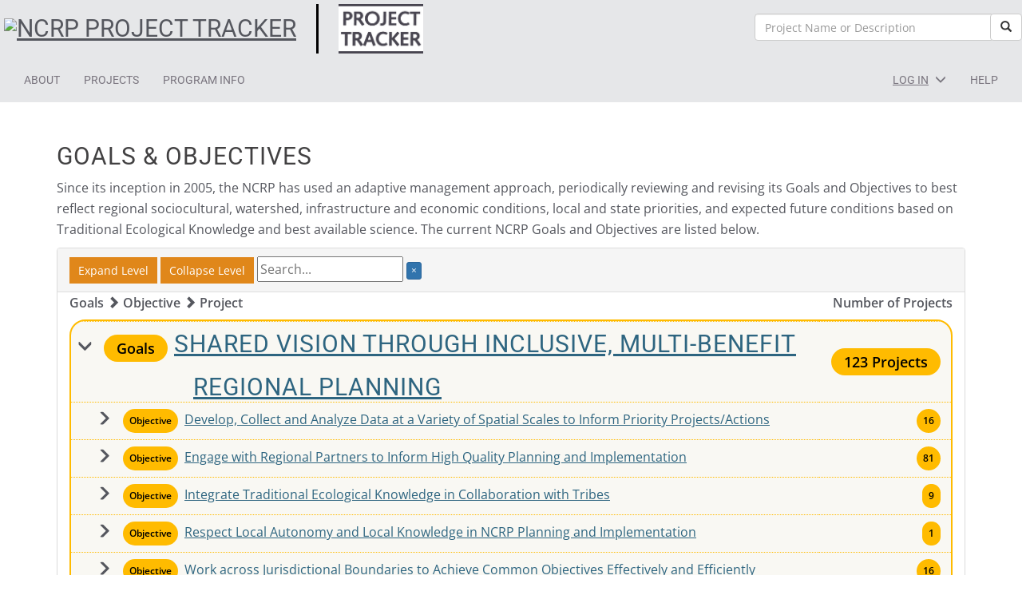

--- FILE ---
content_type: text/html; charset=utf-8
request_url: https://www.northcoastresourcepartnershipprojects.org/ProgramInfo/Taxonomy
body_size: 397154
content:

<!DOCTYPE html>
<html lang="en">
<head>
    <meta name="viewport" content="width=device-width, initial-scale=1" />


    <title>NCRP Project Tracker   | Goals &amp; Objectives</title>

    <link rel="apple-touch-icon" sizes="57x57" href=/Content/img/NCRPProjectTracker/apple-icon-57x57.png>
    <link rel="apple-touch-icon" sizes="57x57" href=/Content/img/NCRPProjectTracker/apple-icon-60x60.png>
    <link rel="apple-touch-icon" sizes="57x57" href=/Content/img/NCRPProjectTracker/apple-icon-72x72.png>
    <link rel="apple-touch-icon" sizes="57x57" href=/Content/img/NCRPProjectTracker/apple-icon-76x76.png>
    <link rel="apple-touch-icon" sizes="57x57" href=/Content/img/NCRPProjectTracker/apple-icon-114x114.png>
    <link rel="apple-touch-icon" sizes="57x57" href=/Content/img/NCRPProjectTracker/apple-icon-120x120.png>
    <link rel="icon" type="image/png" sizes="57x57" href=/Content/img/NCRPProjectTracker/favicon-32x32.png>
    <link rel="icon" type="image/png" sizes="57x57" href=/Content/img/NCRPProjectTracker/favicon-96x96.png>
    <link rel="icon" type="image/png" sizes="57x57" href=/Content/img/NCRPProjectTracker/favicon-16x16.png>


<!-- Google tag (gtag.js) - Google Analytics -->
<script async src="https://www.googletagmanager.com/gtag/js?id=G-MS96FEG26P"></script>
<script>
    window.dataLayer = window.dataLayer || [];
    function gtag(){dataLayer.push(arguments);}
    gtag('js', new Date());

    gtag('config', 'G-MS96FEG26P');
gtag('config', 'G-HSDNSZ68EJ');</script>

<link href="/Content/themes/base/all.css" rel="stylesheet" type="text/css" />
<link href="/Content/css/jquery.ui.firma.min.css" rel="stylesheet" type="text/css" />
<link href="/Content/jquery.fancybox.css" rel="stylesheet" type="text/css" />
<link href="/Content/qtip/jquery.qtip.min.css" rel="stylesheet" type="text/css" />
<link href="/Content/qtip/jquery.qtip.firma.min.css" rel="stylesheet" type="text/css" />

<link href="/Content/Bootstrap/firma/bootstrap.firma.base.min.css" rel="stylesheet" type="text/css" />
<link href="/Content/Bootstrap/firma/glyphicons-filetypes.min.css" rel="stylesheet" type="text/css" />
<link href="/Content/Bootstrap/firma/glyphicons-regular.min.css" rel="stylesheet" type="text/css" />

<link href="/Content/bootstrap-file-input/css/fileinput.min.css" rel="stylesheet" type="text/css" />

<link href='/Content/css/google-chart-config-overrides.css' rel='stylesheet' type='text/css' media='all' />

<script src="/Scripts/jquery-3.7.0.min.js" type="text/javascript"></script>

<script src="/Content/lodash/lodash.min.js" type="text/javascript"></script>
<script src="/Scripts/jquery-ui-1.13.2.min.js" type="text/javascript"></script>
<script src="/Content/JQuery/jquery.ui.autocomplete.html.min.js" type="text/javascript"></script>
<script src="/Content/JQuery/jquery.blockUI.min.js" type="text/javascript"></script>
<script src="/Scripts/modernizr-2.8.3.min.js" type="text/javascript"></script>
<script src="/Scripts/jquery.validate.min.js" type="text/javascript"></script>
<script src="/Scripts/jquery.validate.unobtrusive.min.js" type="text/javascript"></script>
<script src="/Content/Bootstrap/bootstrap-3.3.7/dist/js/bootstrap.min.js" type="text/javascript"></script>
<script src="/Content/Bootstrap/bootstrap-hover-dropdown.min.js" type="text/javascript"></script>

<script src="/Scripts/jquery.fancybox.pack.js" type="text/javascript"></script>
<script src="/Content/qtip/jquery.qtip.min.js" type="text/javascript"></script>
<script src="/ScriptsCustom/sitka.min.js" type="text/javascript"></script>
<script src="/ScriptsCustom/sitkaAjax.js" type="text/javascript"></script>
<script src="/ScriptsCustom/unsavedChanges.js" type="text/javascript"></script>
<script src="/Content/angular/angular.min.js" type="text/javascript"></script>
<script src="/Content/angular/ng-currency.js" type="text/javascript"></script>
<script src="/Content/angular/ng-number.js" type="text/javascript"></script>
<script src="/Content/angular/directives/serverValidate.js" type="text/javascript"></script>
<script src="/Content/angular/directives/ui-bootstrap-tpls-0.12.1.min.js" type="text/javascript"></script>
<script src="/Scripts/tinymce/tinymce.min.js" referrerpolicy="origin"></script>


<script src="/Content/angular/ProjectFirmaApp.js" type="text/javascript"></script>

<script src="/ScriptsCustom/qtippopuphelper.min.js" type="text/javascript"></script>
<script src="/ScriptsCustom/AAColors.js" type="text/javascript"></script>


<script src="https://code.jquery.com/jquery-migrate-3.4.1.min.js"></script>


<script type="text/javascript" src="https://www.gstatic.com/charts/loader.js"></script>
<script type="text/javascript" src="/Views/Shared/GoogleCharts.js"></script>

<script src="/Content/bootstrap-file-input/js/fileinput.min.js" type="text/javascript"></script>

<script type="text/javascript" src="/Content/Bootstrap-select/bootstrap-select.min.js"></script>
<link rel="stylesheet" href="/Content/Bootstrap-select/bootstrap-select.min.css" type="text/css" />


    <link href="/Content/Bootstrap/firma/base.theme.min.css" rel="stylesheet" type="text/css" />

    <link href="/Content/style-NCRPProjectTracker.css" rel="stylesheet" type="text/css" />
    <script src="/Content/bootstrap-typeahead/bootstrap3-typeahead.js" type="text/javascript"></script>

    
    
    <script src="/ScriptsCustom/AAColors.js"></script>
    <style>
        table.taxonomy-treegrid {
            width: 100%;
            font-size: 16px;
            /* border and border-radius removed */
        }

            table.taxonomy-treegrid thead {
                background: #f5f5f5;
            }

            table.taxonomy-treegrid th, table.taxonomy-treegrid td {
                padding: 1px 5px;
                border-top: 1px dotted #bbb;
            }

            table.taxonomy-treegrid th {
                font-weight: bold;
            }

            table.taxonomy-treegrid tr:first-child td {
                border-top: 1px dotted #bbb;
            }

        .taxonomy-trunk-group {
            border: 2px solid #888;
            border-radius: 20px;
            margin-bottom: 24px;
            background: #fff;
            overflow: hidden;
            padding-bottom: 1rem;
            margin-top: 8px;
        }

        .treegrid-expander {
            cursor: pointer;
            margin-right: 12px;
            font-weight: bold;
            font-size: 18px;
            user-select: none;
            border: none;
            background-color: transparent;
            padding: 3px;
        }



        .taxonomy-treegrid tr.treegrid-collapsed .treegrid-expander::before {
            content: '\e258'; /* right-pointing chevron ▶ */
        }
        .taxonomy-treegrid tr.treegrid-expanded .treegrid-expander::before {
            content: '\e259'; /* down-pointing chevron ▼ */
        }

        .treegrid-leaf > div > .treegrid-expander {
            visibility: hidden;
        }

        .taxonomy-level-tag {
            display: inline-block;
            color: #fff;
            border-radius: 20px;
            font-size: 12px;
            padding: 2px 8px;
            margin-right: 8px;
            font-weight: bold;
            vertical-align: middle;
            margin-top: 7px;
            margin-bottom: 7px;
        }

        .map-link:focus {
            outline: 3px solid #1976d2;
            outline-offset: 2px;
            box-shadow: 0 0 0 2px #90caf9;
            background-color: #1565c0 !important;
        }

        .taxonomy-level-tag-large {
            font-size: 18px;
            padding: 4px 16px;
            margin-top: 15px;
            margin-bottom: 15px;
        }
       
        .indent-text-wrap {
            margin-left: 148px;
        }

            .indent-text-wrap .indent-spacer {
                margin-left: -148px;
            }

            .indent-text-wrap .indent-spacer:first-line {
                margin-left: 0;
            }

    </style>




</head>
<body class="environment-Prod">
    <div class="expandToFillScreen">
        <div>
            <div class="header">
                <div class="optionalContainer">
                    <div class="row">
                        <nav aria-label="Utility" class="headerText col-sm-12 col-md-7">
                            <a href="#mainContent" class="skip-to-main-link">Skip to main content</a>

                                <div style="display: flex; align-items: center; flex-wrap: wrap">
                                    <a href="https://northcoastresourcepartnership.org/">
                                        <img class="headerLogo" src="/FileResource/DisplayResource/dd23eef8-59c7-4167-90e9-642aedb6accb" alt="NCRP Project Tracker"/>
                                    </a>
                                    <div class="menuDivider"></div>
                                    <a href="/">
                                        <img class="headerLogo" src="/Content/img/NCRPProjectTracker/Project-Tracker-Logo.png" alt="NCRP Project Tracker"/>
                                    </a>
                                </div>
                        </nav>
                        <div class="col-sm-12 col-md-5">




                            <form id="searchForm" data-action="'\/Project\/Search\/UrlTemplateParameter1String'" role="search" style="display: flex; margin-top: 17px;">
                                <label for="searchCriteria" class="sr-only">Search</label>
                                <input id="searchCriteria" type="text" class="form-control"
                                       name="searchCriteria" maxlength="200" onkeypress="return submitFormWithEnter(this, event, 1)"
                                       placeholder="Project Name or Description"
                                       style="margin-right: -5px; max-width: 300px; margin-left: auto;" />
                                <button id="searchButton" type="button" class="btn btn-default">
                                    <span class="sr-only">Search</span>
                                    <span class="glyphicon glyphicon-search"></span>
                                </button>
                            </form>
                        </div>
                    </div>
                </div>
            </div>

        <script type="text/javascript">
            // <![CDATA[
            function submitFormWithEnter(myfield, e, numMinChars) {
                var keycode;
                if (window.event) {
                    keycode = window.event.keyCode;
                }
                else if (e) {
                    keycode = e.which;
                }
                else {
                    return true;
                }

                if (keycode == 13) {
                    if (myfield.value.trim().length >= numMinChars) {
                        var searchUrlTemplate = new Sitka.UrlTemplate('\/Project\/Search\/UrlTemplateParameter1String');
                        document.location = searchUrlTemplate
                            .ParameterReplace("?searchCriteria=" + encodeURIComponent(myfield.value.trim()));
                    }
                    return false;
                }
                else {
                    return true;
                }
            }

            function search(myfield, numMinChars)
            {
                if (myfield.value.trim().length >= numMinChars) {
                    var searchUrlTemplate = new Sitka.UrlTemplate('\/Project\/Search\/UrlTemplateParameter1String');
                    document.location =
                        searchUrlTemplate.ParameterReplace(
                            "?searchCriteria=" + encodeURIComponent(myfield.value.trim()));
                }
            }

            jQuery(function() {
                
                jQuery(".btn-firma").each(function () {
                    this.addEventListener('click', autoAdvance);
                });

                function autoAdvance(event) {
                    var element = jQuery(this);

                    if (element.attr('type') == 'submit') {
                        jQuery(window).off("beforeunload");
                        var autoAdvanceValue = element.attr('value') || "true";
                        jQuery("<input type='hidden' name='AutoAdvance' value=" + autoAdvanceValue + " />").appendTo(this.form);
                        this.form.submit();
                    }
                };

                var pfFinder = jQuery("#searchCriteria");
                jQuery("#searchButton").on("click",function()
                {
                    search(pfFinder[0], 1);
                });

                jQuery("#searchCriteria")
                    .autocomplete({
                        source: "/Project/Find",
                        minLength: 1,
                        position: { my: "right top", at: "right bottom" },
                        select: function (event, ui) {
                            document.location = ui.item.value;
                            event.preventDefault();
                        },
                        html: true
                    });

                if ("True" === "True") {
                    var heightOfTopSections = 0;
                    jQuery(".optionalContainer").each(function () {
                        heightOfTopSections = heightOfTopSections + $(this).height();
                    });
                    var heightCss = "calc(100vh - " + heightOfTopSections + "px)";
                    jQuery("#homepageCarousel").css("height", heightCss);
                    // for small screens, adjust height so "Explore" link does not overlap the Title and Caption
                    var heightOfTitleAndCaption = jQuery(".main-text").height();
                    jQuery(".carousel-caption").each(function() {
                        heightOfTitleAndCaption = heightOfTitleAndCaption + $(this).height();
                    });
                    if (jQuery("#homepageCarousel").height() < heightOfTitleAndCaption) {
                        jQuery("#homepageCarousel").css("height", "calc(100vh + " + jQuery(".carousel-caption").height() + "px)");
                    }
                }
            });
            // ]]>
        </script>

        <div id="mainnavandcontent">
            <div class="navbar projectFirmaNavbar">
                <div class="optionalContainer">
                    <!-- Brand and toggle get grouped for better mobile display -->
                    <div class="navbar-header">
                        <button type="button" class="navbar-toggle collapsed" data-toggle="collapse"
                                data-target="#firma-collapse-navbar" aria-expanded="false">
                            <span class="sr-only">Toggle navigation</span>
                            <span class="glyphicon glyphicon-menu-hamburger"></span>
                        </button>
                    </div>

                    <!-- Collect the nav links, forms, and other content for toggling -->
                    <div class="collapse navbar-collapse" id="firma-collapse-navbar">
                        <nav aria-label="Site">
                            <ul id="siteNav" role="list" aria-label="Site Nav" class="nav navbar-nav navbar-left">
    <li class="dropdown">
    <button href="#" class="dropdown-toggle navigation-root-item nav-button" data-toggle="dropdown" role="button" aria-expanded="false" aria-label="About"><span class="navigation-root-item-text-wrapper">About</span> <span class="glyphicon glyphicon-menu-down"></span></button>
        <ul class="dropdown-menu" role="list" aria-expanded="false" aria-controls="siteNav">
            <li><a title="" href="/About/About"   class="navigation-dropdown-item">About NCRP Project Tracker</a></li>
            <li><a title="" href="/About/how"   class="navigation-dropdown-item">Project Application, Review, and Selection Process</a></li>
            <li><a title="" href="/About/resources"   class="navigation-dropdown-item">Resources for Project Sponsors</a></li>
        </ul>
    
    </li>    <li class="dropdown">
    <button href="#" class="dropdown-toggle navigation-root-item nav-button" data-toggle="dropdown" role="button" aria-expanded="false" aria-label="Projects"><span class="navigation-root-item-text-wrapper">Projects</span> <span class="glyphicon glyphicon-menu-down"></span></button>
        <ul class="dropdown-menu" role="list" aria-expanded="false" aria-controls="siteNav">
            <li><a title="" href="/Results/ProjectMap"   class="navigation-dropdown-item">Project Map</a></li>
            <li><a title="" href="/Project/Index"   class="navigation-dropdown-item">Full Project List</a></li>
            <li class="divider"></li>
            <li><a title="" href="/ProjectCustomPage/RFPs"   class="navigation-dropdown-item">Requests for Proposals & Solicitations</a></li>
            <li><a title="" href="/ProjectCustomPage/TAProposal"   class="navigation-dropdown-item">Request for Technical Assistance Proposals</a></li>
            <li><a title="" href="/ProjectCustomPage/AddProject"   class="navigation-dropdown-item">Add Project to NCRP Project Tracker</a></li>
        </ul>
    
    </li>    <li class="dropdown">
    <button href="#" class="dropdown-toggle navigation-root-item nav-button" data-toggle="dropdown" role="button" aria-expanded="false" aria-label="Program Info"><span class="navigation-root-item-text-wrapper">Program Info</span> <span class="glyphicon glyphicon-menu-down"></span></button>
        <ul class="dropdown-menu" role="list" aria-expanded="false" aria-controls="siteNav">
            <li class="current-page" ><a aria-current="page" title="" href="/ProgramInfo/Taxonomy"   class="navigation-dropdown-item">Goals & Objectives</a></li>
            <li><a title="" href="/ProgramInfo/ClassificationSystem/17"   class="navigation-dropdown-item">Project Types</a></li>
            <li><a title="" href="/PerformanceMeasure/Index"   class="navigation-dropdown-item">Project Benefit Performance Measures</a></li>
            <li class="divider"></li>
            <li><a title="" href="/GeospatialArea/Index/22"   class="navigation-dropdown-item">BIA Tribal Boundaries</a></li>
            <li><a title="" href="/GeospatialArea/Index/24"   class="navigation-dropdown-item">Counties</a></li>
            <li><a title="" href="/GeospatialArea/Index/23"   class="navigation-dropdown-item">Disadvantaged Community Status</a></li>
            <li><a title="" href="/GeospatialArea/Index/2"   class="navigation-dropdown-item">Watersheds - HUC 12</a></li>
            <li><a title="" href="/GeospatialArea/Index/25"   class="navigation-dropdown-item">Watersheds - HUC 8</a></li>
            <li class="divider"></li>
            <li><a title="" href="/Organization/Index"   class="navigation-dropdown-item">Organizations</a></li>
            <li><a title="" href="/FundingSource/Index"   class="navigation-dropdown-item">Funding Sources</a></li>
            <li class="divider"></li>
            <li><a title="" href="/WebServices/Index"   class="navigation-dropdown-item">Web Services</a></li>
        </ul>
    
    </li>                            </ul>

                            <ul role="list" id="Login" aria-label="Login" class="nav navbar-nav navbar-right">
                                    <li aria-controls="Login" class="dropdown joined-buttons">
                                        <a href="/Account/LogOn" title="Log In" class="join-button-left nav-button"><span class="navigation-root-item-text-wrapper">Log In</span></a>
                                        <button type="button" href="#" data-toggle="dropdown" aria-haspopup="true" class="join-button-right nav-button" aria-labelledby="dropdownMenuUser">
                                            <span class="glyphicon glyphicon-menu-down" aria-label="accountOptions"></span>
                                            <span class="sr-only">Toggle Dropdown</span>
                                        </button>
                                        <ul id="help" role="list" class="dropdown-menu" aria-labelledby="dropdownMenuUser" aria-expanded="false">
                                            <li><a href="https://keystone.sitkatech.com/Authentication/ForgotPassword?RedirectUrl=https%3a%2f%2fwww.northcoastresourcepartnershipprojects.org%2fProgramInfo%2fTaxonomy">Forgot Password</a></li>
                                            <li><a href="https://keystone.sitkatech.com/Authentication/Register/?RedirectUrl=https%3a%2f%2fwww.northcoastresourcepartnershipprojects.org%2fProgramInfo%2fTaxonomy">Request Account</a></li>
                                        </ul>
                                    </li>
                                    <li class="dropdown">
    <button href="#" class="dropdown-toggle nav-button" data-toggle="dropdown" role="button" aria-expanded="false" aria-label="Help"><span class="navigation-root-item-text-wrapper">Help</span> <span class="glyphicon glyphicon-menu-down"></span></button>
        <ul class="dropdown-menu" role="list" aria-expanded="false" aria-controls="">
            <li><a title="" href="/Help/RequestSupport">Request Support</a></li>
            <li><a title="" href="/Home/Training">Training</a></li>
            <li class="divider"></li>
            <li><a title="" href="/HelpCustomPage/CreateAccount">Create an Account</a></li>
            <li class="divider"></li>
<li><a href='http://www.sitkatech.com/products/ProjectFirma/projectfirma-faqs/' target='_blank'>About ProjectFirma <span class='glyphicon glyphicon-new-window'></span></a></li>
        </ul>
    
    </li>
                            </ul>
                        </nav>
                    </div><!-- /.navbar-collapse -->
                </div><!-- /.container-fluid -->
            </div>

            
    

            <main id="mainContent" tabindex="-1">
                




<div class="container  firmaContent">
    <header>
        <div class="rightFloatingInfo">
            
        </div>
        <h1 class="pageTitle">
            Goals &amp; Objectives 
        </h1>
    </header>

                
    



<div>

    <div>
        <p>Since its inception in 2005, the NCRP has used an adaptive management approach, periodically reviewing and revising its Goals and Objectives to best reflect regional sociocultural, watershed, infrastructure and economic conditions, local and state priorities, and expected future conditions based on Traditional Ecological Knowledge and best available science. The current NCRP Goals and Objectives are listed below.</p>

    </div>

</div>

<div class="panel panel-default">
    <div class="panel-heading">
        <button id="btnExpandLevel" class="btn btn-firma btn-sm">Expand Level</button>
        <button id="btnCollapseLevel" class="btn btn-firma btn-sm">Collapse Level</button>
        <input id="taxonomySearch" name="search" placeholder="Search..." autocomplete="on">
        <button id="btnResetSearch" class="btn btn-xs btn-primary">&times;</button>
        <span id="matches"></span>
    </div>
    <div style="padding: 0 15px;">
        <div class="pull-left" style="font-weight: bold">
            Goals <span class='glyphicon glyphicon-chevron-right'></span>
            Objective <span class='glyphicon glyphicon-chevron-right'></span>
            Project
        </div>
        <div class="pull-right" style="font-weight: bold">
            Number of Projects
        </div>
        <div style="clear: both">
            <table id="taxonomyTreeGrid" class="taxonomy-treegrid" role="treegrid" aria-label="Taxonomy Treegrid" style="margin-bottom: 10px;">
                <tbody>
                </tbody>
            </table>
        </div>
    </div>
</div>

<script>
    var taxonomyData = [
  {
    "Answer": null,
    "ThemeColor": "#ffbb00",
    "MapUrl": "/Results/ProjectMap?FilterBy=TaxonomyBranch&FilterValues=153&ColorBy=ProjectStage",
    "StatusTrendConfidenceIcons": null,
    "NumberOfProjects": 123,
    "title": "<a title=\"\" href=\"/TaxonomyBranch/Detail/153\"   aria-label=\"Goals SHARED VISION THROUGH INCLUSIVE, MULTI-BENEFIT REGIONAL PLANNING\">SHARED VISION THROUGH INCLUSIVE, MULTI-BENEFIT REGIONAL PLANNING</a>",
    "key": "153",
    "expanded": false,
    "children": [
      {
        "Answer": null,
        "ThemeColor": "#ffe293",
        "MapUrl": "/Results/ProjectMap?FilterBy=TaxonomyLeaf&FilterValues=22&ColorBy=ProjectStage",
        "StatusTrendConfidenceIcons": null,
        "NumberOfProjects": 16,
        "title": "<a title=\"\" href=\"/TaxonomyLeaf/Detail/22\"   aria-label=\"Objective Develop, Collect and Analyze Data at a Variety of Spatial Scales to Inform Priority Projects/Actions\">Develop, Collect and Analyze Data at a Variety of Spatial Scales to Inform Priority Projects/Actions</a>",
        "key": "22",
        "expanded": false,
        "children": [
          {
            "Answer": null,
            "ThemeColor": null,
            "MapUrl": null,
            "StatusTrendConfidenceIcons": null,
            "NumberOfProjects": 1,
            "title": "<a title=\"CWPP Activation Project\" href=\"/Project/FactSheet/18625\"   aria-label=\"Project CWPP Activation Project\">CWPP Activation Project</a>",
            "key": "18625",
            "expanded": false,
            "children": null
          },
          {
            "Answer": null,
            "ThemeColor": null,
            "MapUrl": null,
            "StatusTrendConfidenceIcons": null,
            "NumberOfProjects": 1,
            "title": "<a title=\"Etna Creek Real Time StreamFlow Monitoring Project\" href=\"/Project/FactSheet/17453\"   aria-label=\"Project Etna Creek Real Time StreamFlow Monitoring Project\">Etna Creek Real Time StreamFlow Monitoring Project</a>",
            "key": "17453",
            "expanded": false,
            "children": null
          },
          {
            "Answer": null,
            "ThemeColor": null,
            "MapUrl": null,
            "StatusTrendConfidenceIcons": null,
            "NumberOfProjects": 1,
            "title": "<a title=\"Fire Risk Management Planning for the North Sonoma Coast - TA for Grant Development\" href=\"/Project/FactSheet/17076\"   aria-label=\"Project Fire Risk Management Planning for the North Sonoma Coast - TA for Grant Development\">Fire Risk Management Planning for the North Sonoma Coast - TA for Grant Development</a>",
            "key": "17076",
            "expanded": false,
            "children": null
          },
          {
            "Answer": null,
            "ThemeColor": null,
            "MapUrl": null,
            "StatusTrendConfidenceIcons": null,
            "NumberOfProjects": 1,
            "title": "<a title=\"Fire Risk Reduction Decision Support for the Russian River Watershed\" href=\"/Project/FactSheet/17110\"   aria-label=\"Project Fire Risk Reduction Decision Support for the Russian River Watershed\">Fire Risk Reduction Decision Support for the Russian River Watershed</a>",
            "key": "17110",
            "expanded": false,
            "children": null
          },
          {
            "Answer": null,
            "ThemeColor": null,
            "MapUrl": null,
            "StatusTrendConfidenceIcons": null,
            "NumberOfProjects": 1,
            "title": "<a title=\"Groundwater Vulnerability Monitoring and Assessment Project\" href=\"/Project/FactSheet/17454\"   aria-label=\"Project Groundwater Vulnerability Monitoring and Assessment Project\">Groundwater Vulnerability Monitoring and Assessment Project</a>",
            "key": "17454",
            "expanded": false,
            "children": null
          },
          {
            "Answer": null,
            "ThemeColor": null,
            "MapUrl": null,
            "StatusTrendConfidenceIcons": null,
            "NumberOfProjects": 1,
            "title": "<a title=\"HBMWD Watershed LIDAR Project - TA for GIS/Mapping\" href=\"/Project/FactSheet/17096\"   aria-label=\"Project HBMWD Watershed LIDAR Project - TA for GIS/Mapping\">HBMWD Watershed LIDAR Project - TA for GIS/Mapping</a>",
            "key": "17096",
            "expanded": false,
            "children": null
          },
          {
            "Answer": null,
            "ThemeColor": null,
            "MapUrl": null,
            "StatusTrendConfidenceIcons": null,
            "NumberOfProjects": 1,
            "title": "<a title=\"Humboldt County CWPP - TA for Spatial Build-out of Hubsite\" href=\"/Project/FactSheet/17517\"   aria-label=\"Project Humboldt County CWPP - TA for Spatial Build-out of Hubsite\">Humboldt County CWPP - TA for Spatial Build-out of Hubsite</a>",
            "key": "17517",
            "expanded": false,
            "children": null
          },
          {
            "Answer": null,
            "ThemeColor": null,
            "MapUrl": null,
            "StatusTrendConfidenceIcons": null,
            "NumberOfProjects": 1,
            "title": "<a title=\"Mendocino County Fire Agency Data Analysis and Reporting\" href=\"/Project/FactSheet/18623\"   aria-label=\"Project Mendocino County Fire Agency Data Analysis and Reporting\">Mendocino County Fire Agency Data Analysis and Reporting</a>",
            "key": "18623",
            "expanded": false,
            "children": null
          },
          {
            "Answer": null,
            "ThemeColor": null,
            "MapUrl": null,
            "StatusTrendConfidenceIcons": null,
            "NumberOfProjects": 1,
            "title": "<a title=\"Mendocino County Fire Safe Council - TA for GIS Capacity Building\" href=\"/Project/FactSheet/17100\"   aria-label=\"Project Mendocino County Fire Safe Council - TA for GIS Capacity Building\">Mendocino County Fire Safe Council - TA for GIS Capacity Building</a>",
            "key": "17100",
            "expanded": false,
            "children": null
          },
          {
            "Answer": null,
            "ThemeColor": null,
            "MapUrl": null,
            "StatusTrendConfidenceIcons": null,
            "NumberOfProjects": 1,
            "title": "<a title=\"NCRP Strategic Fire Planning and WKRP State-and-Transition Modeling\" href=\"/Project/FactSheet/14180\"   aria-label=\"Project NCRP Strategic Fire Planning and WKRP State-and-Transition Modeling\">NCRP Strategic Fire Planning and WKRP State-and-Transition Modeling</a>",
            "key": "14180",
            "expanded": false,
            "children": null
          },
          {
            "Answer": null,
            "ThemeColor": null,
            "MapUrl": null,
            "StatusTrendConfidenceIcons": null,
            "NumberOfProjects": 1,
            "title": "<a title=\"Salmon Creek Fire Atlas\" href=\"/Project/FactSheet/18503\"   aria-label=\"Project Salmon Creek Fire Atlas\">Salmon Creek Fire Atlas</a>",
            "key": "18503",
            "expanded": false,
            "children": null
          },
          {
            "Answer": null,
            "ThemeColor": null,
            "MapUrl": null,
            "StatusTrendConfidenceIcons": null,
            "NumberOfProjects": 1,
            "title": "<a title=\"Sherwood Communities Multi-Jurisdictional Map and Data Integration\" href=\"/Project/FactSheet/18624\"   aria-label=\"Project Sherwood Communities Multi-Jurisdictional Map and Data Integration\">Sherwood Communities Multi-Jurisdictional Map and Data Integration</a>",
            "key": "18624",
            "expanded": false,
            "children": null
          },
          {
            "Answer": null,
            "ThemeColor": null,
            "MapUrl": null,
            "StatusTrendConfidenceIcons": null,
            "NumberOfProjects": 1,
            "title": "<a title=\"Sherwood Firewise: Creating Defensible Space on Vacant Parcels - TA for GIS/Mapping\" href=\"/Project/FactSheet/17103\"   aria-label=\"Project Sherwood Firewise: Creating Defensible Space on Vacant Parcels - TA for GIS/Mapping\">Sherwood Firewise: Creating Defensible Space on Vacant Parcels - TA for GIS/Mapping</a>",
            "key": "17103",
            "expanded": false,
            "children": null
          },
          {
            "Answer": null,
            "ThemeColor": null,
            "MapUrl": null,
            "StatusTrendConfidenceIcons": null,
            "NumberOfProjects": 1,
            "title": "<a title=\"Spy Rock Community Forest Health Stewardship Strategy\" href=\"/Project/FactSheet/18768\"   aria-label=\"Project Spy Rock Community Forest Health Stewardship Strategy\">Spy Rock Community Forest Health Stewardship Strategy</a>",
            "key": "18768",
            "expanded": false,
            "children": null
          },
          {
            "Answer": null,
            "ThemeColor": null,
            "MapUrl": null,
            "StatusTrendConfidenceIcons": null,
            "NumberOfProjects": 1,
            "title": "<a title=\"Yurok Tribe Aerial Mapping for Natural Resource Management - TA for Capacity\" href=\"/Project/FactSheet/17118\"   aria-label=\"Project Yurok Tribe Aerial Mapping for Natural Resource Management - TA for Capacity\">Yurok Tribe Aerial Mapping for Natural Resource Management - TA for Capacity</a>",
            "key": "17118",
            "expanded": false,
            "children": null
          },
          {
            "Answer": null,
            "ThemeColor": null,
            "MapUrl": null,
            "StatusTrendConfidenceIcons": null,
            "NumberOfProjects": 1,
            "title": "<span aria-label=\"Project Mail Ridge Project, Environmental Compliance TA\">Mail Ridge Project, Environmental Compliance TA</span>",
            "key": "17224",
            "expanded": false,
            "children": null
          }
        ]
      },
      {
        "Answer": null,
        "ThemeColor": "#ffe293",
        "MapUrl": "/Results/ProjectMap?FilterBy=TaxonomyLeaf&FilterValues=26&ColorBy=ProjectStage",
        "StatusTrendConfidenceIcons": null,
        "NumberOfProjects": 81,
        "title": "<a title=\"\" href=\"/TaxonomyLeaf/Detail/26\"   aria-label=\"Objective Engage with Regional Partners to Inform High Quality Planning and Implementation\">Engage with Regional Partners to Inform High Quality Planning and Implementation</a>",
        "key": "26",
        "expanded": false,
        "children": [
          {
            "Answer": null,
            "ThemeColor": null,
            "MapUrl": null,
            "StatusTrendConfidenceIcons": null,
            "NumberOfProjects": 1,
            "title": "<a title=\"A Multi-Agency Strategy for Implementing Wildfire Hazard Reduction Projects in the Lake Sonoma Watershed\" href=\"/Project/FactSheet/17433\"   aria-label=\"Project A Multi-Agency Strategy for Implementing Wildfire Hazard Reduction Projects in the Lake Sonoma Watershed\">A Multi-Agency Strategy for Implementing Wildfire Hazard Reduction Projects in the Lake Sonoma Watershed</a>",
            "key": "17433",
            "expanded": false,
            "children": null
          },
          {
            "Answer": null,
            "ThemeColor": null,
            "MapUrl": null,
            "StatusTrendConfidenceIcons": null,
            "NumberOfProjects": 1,
            "title": "<a title=\"Additional Groundwater Well for the City of Crescent City - TA for Feasibility Study\" href=\"/Project/FactSheet/17086\"   aria-label=\"Project Additional Groundwater Well for the City of Crescent City - TA for Feasibility Study\">Additional Groundwater Well for the City of Crescent City - TA for Feasibility Study</a>",
            "key": "17086",
            "expanded": false,
            "children": null
          },
          {
            "Answer": null,
            "ThemeColor": null,
            "MapUrl": null,
            "StatusTrendConfidenceIcons": null,
            "NumberOfProjects": 1,
            "title": "<a title=\"Alexander Valley Flood-MAR Initiative - TA for Grant Development.\" href=\"/Project/FactSheet/17089\"   aria-label=\"Project Alexander Valley Flood-MAR Initiative - TA for Grant Development.\">Alexander Valley Flood-MAR Initiative - TA for Grant Development.</a>",
            "key": "17089",
            "expanded": false,
            "children": null
          },
          {
            "Answer": null,
            "ThemeColor": null,
            "MapUrl": null,
            "StatusTrendConfidenceIcons": null,
            "NumberOfProjects": 1,
            "title": "<a title=\"Big Lagoon CSD Water Storage Improvements - TA for water system assessment\" href=\"/Project/FactSheet/17074\"   aria-label=\"Project Big Lagoon CSD Water Storage Improvements - TA for water system assessment\">Big Lagoon CSD Water Storage Improvements - TA for water system assessment</a>",
            "key": "17074",
            "expanded": false,
            "children": null
          },
          {
            "Answer": null,
            "ThemeColor": null,
            "MapUrl": null,
            "StatusTrendConfidenceIcons": null,
            "NumberOfProjects": 1,
            "title": "<a title=\"Briceland Fire Land Stewardship Plan\" href=\"/Project/FactSheet/18756\"   aria-label=\"Project Briceland Fire Land Stewardship Plan\">Briceland Fire Land Stewardship Plan</a>",
            "key": "18756",
            "expanded": false,
            "children": null
          },
          {
            "Answer": null,
            "ThemeColor": null,
            "MapUrl": null,
            "StatusTrendConfidenceIcons": null,
            "NumberOfProjects": 1,
            "title": "<a title=\"CalFire - Tribal Wildfire Resilience Grant Proposal Development\" href=\"/Project/FactSheet/18626\"   aria-label=\"Project CalFire - Tribal Wildfire Resilience Grant Proposal Development\">CalFire - Tribal Wildfire Resilience Grant Proposal Development</a>",
            "key": "18626",
            "expanded": false,
            "children": null
          },
          {
            "Answer": null,
            "ThemeColor": null,
            "MapUrl": null,
            "StatusTrendConfidenceIcons": null,
            "NumberOfProjects": 1,
            "title": "<a title=\"CalForest WRX: Facilitating Supply to Create Demand\" href=\"/Project/FactSheet/17481\"   aria-label=\"Project CalForest WRX: Facilitating Supply to Create Demand\">CalForest WRX: Facilitating Supply to Create Demand</a>",
            "key": "17481",
            "expanded": false,
            "children": null
          },
          {
            "Answer": null,
            "ThemeColor": null,
            "MapUrl": null,
            "StatusTrendConfidenceIcons": null,
            "NumberOfProjects": 1,
            "title": "<a title=\"Central Sonoma Coast Evacuation Route Safety\" href=\"/Project/FactSheet/18627\"   aria-label=\"Project Central Sonoma Coast Evacuation Route Safety\">Central Sonoma Coast Evacuation Route Safety</a>",
            "key": "18627",
            "expanded": false,
            "children": null
          },
          {
            "Answer": null,
            "ThemeColor": null,
            "MapUrl": null,
            "StatusTrendConfidenceIcons": null,
            "NumberOfProjects": 1,
            "title": "<a title=\"CFI/RFFI’s Mendocino/Humboldt County Forest Reciprocity Collective Woody Feedstock Pilot Project\" href=\"/Project/FactSheet/17462\"   aria-label=\"Project CFI/RFFI’s Mendocino/Humboldt County Forest Reciprocity Collective Woody Feedstock Pilot Project\">CFI/RFFI’s Mendocino/Humboldt County Forest Reciprocity Collective Woody Feedstock Pilot Project</a>",
            "key": "17462",
            "expanded": false,
            "children": null
          },
          {
            "Answer": null,
            "ThemeColor": null,
            "MapUrl": null,
            "StatusTrendConfidenceIcons": null,
            "NumberOfProjects": 1,
            "title": "<a title=\"Cherry Creek Forest Resilience Project\" href=\"/Project/FactSheet/18621\"   aria-label=\"Project Cherry Creek Forest Resilience Project\">Cherry Creek Forest Resilience Project</a>",
            "key": "18621",
            "expanded": false,
            "children": null
          },
          {
            "Answer": null,
            "ThemeColor": null,
            "MapUrl": null,
            "StatusTrendConfidenceIcons": null,
            "NumberOfProjects": 1,
            "title": "<a title=\"City of Fortuna Community Forest\" href=\"/Project/FactSheet/14226\"   aria-label=\"Project City of Fortuna Community Forest\">City of Fortuna Community Forest</a>",
            "key": "14226",
            "expanded": false,
            "children": null
          },
          {
            "Answer": null,
            "ThemeColor": null,
            "MapUrl": null,
            "StatusTrendConfidenceIcons": null,
            "NumberOfProjects": 1,
            "title": "<a title=\"Coast Ridge Forest Council Pathway to Fire Resilient Landscapes on the Sonoma Coast\" href=\"/Project/FactSheet/17284\"   aria-label=\"Project Coast Ridge Forest Council Pathway to Fire Resilient Landscapes on the Sonoma Coast\">Coast Ridge Forest Council Pathway to Fire Resilient Landscapes on the Sonoma Coast</a>",
            "key": "17284",
            "expanded": false,
            "children": null
          },
          {
            "Answer": null,
            "ThemeColor": null,
            "MapUrl": null,
            "StatusTrendConfidenceIcons": null,
            "NumberOfProjects": 1,
            "title": "<a title=\"Collier Interpretive and Information Center Educational Display Repair and Outdoor Signage Project\" href=\"/Project/FactSheet/14227\"   aria-label=\"Project Collier Interpretive and Information Center Educational Display Repair and Outdoor Signage Project\">Collier Interpretive and Information Center Educational Display Repair and Outdoor Signage Project</a>",
            "key": "14227",
            "expanded": false,
            "children": null
          },
          {
            "Answer": null,
            "ThemeColor": null,
            "MapUrl": null,
            "StatusTrendConfidenceIcons": null,
            "NumberOfProjects": 1,
            "title": "<a title=\"Del Norte RCD Agroforestry Project Development\" href=\"/Project/FactSheet/18687\"   aria-label=\"Project Del Norte RCD Agroforestry Project Development\">Del Norte RCD Agroforestry Project Development</a>",
            "key": "18687",
            "expanded": false,
            "children": null
          },
          {
            "Answer": null,
            "ThemeColor": null,
            "MapUrl": null,
            "StatusTrendConfidenceIcons": null,
            "NumberOfProjects": 1,
            "title": "<a title=\"Del Norte RCD Project Development Support\" href=\"/Project/FactSheet/18568\"   aria-label=\"Project Del Norte RCD Project Development Support\">Del Norte RCD Project Development Support</a>",
            "key": "18568",
            "expanded": false,
            "children": null
          },
          {
            "Answer": null,
            "ThemeColor": null,
            "MapUrl": null,
            "StatusTrendConfidenceIcons": null,
            "NumberOfProjects": 1,
            "title": "<a title=\"Develop Structural Round Timber (SRT) Extraction Methods\" href=\"/Project/FactSheet/17708\"   aria-label=\"Project Develop Structural Round Timber (SRT) Extraction Methods\">Develop Structural Round Timber (SRT) Extraction Methods</a>",
            "key": "17708",
            "expanded": false,
            "children": null
          },
          {
            "Answer": null,
            "ThemeColor": null,
            "MapUrl": null,
            "StatusTrendConfidenceIcons": null,
            "NumberOfProjects": 1,
            "title": "<a title=\"Dry Creek Rancheria, Alexander Valley Flood-MAR Initiative - TA for Project Review\" href=\"/Project/FactSheet/17570\"   aria-label=\"Project Dry Creek Rancheria, Alexander Valley Flood-MAR Initiative - TA for Project Review\">Dry Creek Rancheria, Alexander Valley Flood-MAR Initiative - TA for Project Review</a>",
            "key": "17570",
            "expanded": false,
            "children": null
          },
          {
            "Answer": null,
            "ThemeColor": null,
            "MapUrl": null,
            "StatusTrendConfidenceIcons": null,
            "NumberOfProjects": 1,
            "title": "<a title=\"Fire School Pilot Program at Lake Sonoma & Dry Creek\" href=\"/Project/FactSheet/14185\"   aria-label=\"Project Fire School Pilot Program at Lake Sonoma & Dry Creek\">Fire School Pilot Program at Lake Sonoma & Dry Creek</a>",
            "key": "14185",
            "expanded": false,
            "children": null
          },
          {
            "Answer": null,
            "ThemeColor": null,
            "MapUrl": null,
            "StatusTrendConfidenceIcons": null,
            "NumberOfProjects": 1,
            "title": "<a title=\"Forest Stewardship Project Tracking\" href=\"/Project/FactSheet/17435\"   aria-label=\"Project Forest Stewardship Project Tracking\">Forest Stewardship Project Tracking</a>",
            "key": "17435",
            "expanded": false,
            "children": null
          },
          {
            "Answer": null,
            "ThemeColor": null,
            "MapUrl": null,
            "StatusTrendConfidenceIcons": null,
            "NumberOfProjects": 1,
            "title": "<a title=\"Fuel Reduction and Wilderness Wildfire Management at Angelo Coast Range Reserve\" href=\"/Project/FactSheet/22378\"   aria-label=\"Project Fuel Reduction and Wilderness Wildfire Management at Angelo Coast Range Reserve\">Fuel Reduction and Wilderness Wildfire Management at Angelo Coast Range Reserve</a>",
            "key": "22378",
            "expanded": false,
            "children": null
          },
          {
            "Answer": null,
            "ThemeColor": null,
            "MapUrl": null,
            "StatusTrendConfidenceIcons": null,
            "NumberOfProjects": 1,
            "title": "<a title=\"Gold Ridge RCD Project Development Support for NCRP\" href=\"/Project/FactSheet/18679\"   aria-label=\"Project Gold Ridge RCD Project Development Support for NCRP\">Gold Ridge RCD Project Development Support for NCRP</a>",
            "key": "18679",
            "expanded": false,
            "children": null
          },
          {
            "Answer": null,
            "ThemeColor": null,
            "MapUrl": null,
            "StatusTrendConfidenceIcons": null,
            "NumberOfProjects": 1,
            "title": "<a title=\"HCRCD GeoSpatial Support\" href=\"/Project/FactSheet/17638\"   aria-label=\"Project HCRCD GeoSpatial Support\">HCRCD GeoSpatial Support</a>",
            "key": "17638",
            "expanded": false,
            "children": null
          },
          {
            "Answer": null,
            "ThemeColor": null,
            "MapUrl": null,
            "StatusTrendConfidenceIcons": null,
            "NumberOfProjects": 1,
            "title": "<a title=\"Holland Reservoir Conservation Portfolio Planning\" href=\"/Project/FactSheet/17521\"   aria-label=\"Project Holland Reservoir Conservation Portfolio Planning\">Holland Reservoir Conservation Portfolio Planning</a>",
            "key": "17521",
            "expanded": false,
            "children": null
          },
          {
            "Answer": null,
            "ThemeColor": null,
            "MapUrl": null,
            "StatusTrendConfidenceIcons": null,
            "NumberOfProjects": 1,
            "title": "<a title=\"Hoopa Fire & Rescue - Fire Response Capacity Project\" href=\"/Project/FactSheet/18556\"   aria-label=\"Project Hoopa Fire & Rescue - Fire Response Capacity Project\">Hoopa Fire & Rescue - Fire Response Capacity Project</a>",
            "key": "18556",
            "expanded": false,
            "children": null
          },
          {
            "Answer": null,
            "ThemeColor": null,
            "MapUrl": null,
            "StatusTrendConfidenceIcons": null,
            "NumberOfProjects": 1,
            "title": "<a title=\"Hoopa Fire Department - Fire Response Capacity Project\" href=\"/Project/FactSheet/18555\"   aria-label=\"Project Hoopa Fire Department - Fire Response Capacity Project\">Hoopa Fire Department - Fire Response Capacity Project</a>",
            "key": "18555",
            "expanded": false,
            "children": null
          },
          {
            "Answer": null,
            "ThemeColor": null,
            "MapUrl": null,
            "StatusTrendConfidenceIcons": null,
            "NumberOfProjects": 1,
            "title": "<a title=\"Hoopa Fire Safe Council - TA for Strategic Planning\" href=\"/Project/FactSheet/17097\"   aria-label=\"Project Hoopa Fire Safe Council - TA for Strategic Planning\">Hoopa Fire Safe Council - TA for Strategic Planning</a>",
            "key": "17097",
            "expanded": false,
            "children": null
          },
          {
            "Answer": null,
            "ThemeColor": null,
            "MapUrl": null,
            "StatusTrendConfidenceIcons": null,
            "NumberOfProjects": 1,
            "title": "<a title=\"HRC CSD Well\" href=\"/Project/FactSheet/17117\"   aria-label=\"Project HRC CSD Well\">HRC CSD Well</a>",
            "key": "17117",
            "expanded": false,
            "children": null
          },
          {
            "Answer": null,
            "ThemeColor": null,
            "MapUrl": null,
            "StatusTrendConfidenceIcons": null,
            "NumberOfProjects": 1,
            "title": "<a title=\"Humboldt County RCD Project Development Pipeline\" href=\"/Project/FactSheet/18684\"   aria-label=\"Project Humboldt County RCD Project Development Pipeline\">Humboldt County RCD Project Development Pipeline</a>",
            "key": "18684",
            "expanded": false,
            "children": null
          },
          {
            "Answer": null,
            "ThemeColor": null,
            "MapUrl": null,
            "StatusTrendConfidenceIcons": null,
            "NumberOfProjects": 1,
            "title": "<a title=\"Kneeland Fire Protection District Annexation of Goodwill Response Area - TA\" href=\"/Project/FactSheet/17442\"   aria-label=\"Project Kneeland Fire Protection District Annexation of Goodwill Response Area - TA\">Kneeland Fire Protection District Annexation of Goodwill Response Area - TA</a>",
            "key": "17442",
            "expanded": false,
            "children": null
          },
          {
            "Answer": null,
            "ThemeColor": null,
            "MapUrl": null,
            "StatusTrendConfidenceIcons": null,
            "NumberOfProjects": 1,
            "title": "<a title=\"Lake County RCD Forest Health Project Development\" href=\"/Project/FactSheet/18686\"   aria-label=\"Project Lake County RCD Forest Health Project Development\">Lake County RCD Forest Health Project Development</a>",
            "key": "18686",
            "expanded": false,
            "children": null
          },
          {
            "Answer": null,
            "ThemeColor": null,
            "MapUrl": null,
            "StatusTrendConfidenceIcons": null,
            "NumberOfProjects": 1,
            "title": "<a title=\"Lake Earl (Del Norte)  Forest Health Implementation Project \" href=\"/Project/FactSheet/17721\"   aria-label=\"Project Lake Earl (Del Norte)  Forest Health Implementation Project \">Lake Earl (Del Norte)  Forest Health Implementation Project </a>",
            "key": "17721",
            "expanded": false,
            "children": null
          },
          {
            "Answer": null,
            "ThemeColor": null,
            "MapUrl": null,
            "StatusTrendConfidenceIcons": null,
            "NumberOfProjects": 1,
            "title": "<a title=\"Landscape-Scale Forest Health Enhancement in Northern Lake County\" href=\"/Project/FactSheet/18689\"   aria-label=\"Project Landscape-Scale Forest Health Enhancement in Northern Lake County\">Landscape-Scale Forest Health Enhancement in Northern Lake County</a>",
            "key": "18689",
            "expanded": false,
            "children": null
          },
          {
            "Answer": null,
            "ThemeColor": null,
            "MapUrl": null,
            "StatusTrendConfidenceIcons": null,
            "NumberOfProjects": 1,
            "title": "<a title=\"Lava Beds Butte Valley RCD Project Development \" href=\"/Project/FactSheet/18717\"   aria-label=\"Project Lava Beds Butte Valley RCD Project Development \">Lava Beds Butte Valley RCD Project Development </a>",
            "key": "18717",
            "expanded": false,
            "children": null
          },
          {
            "Answer": null,
            "ThemeColor": null,
            "MapUrl": null,
            "StatusTrendConfidenceIcons": null,
            "NumberOfProjects": 1,
            "title": "<a title=\"McKinleyville Community Forest\" href=\"/Project/FactSheet/14217\"   aria-label=\"Project McKinleyville Community Forest\">McKinleyville Community Forest</a>",
            "key": "14217",
            "expanded": false,
            "children": null
          },
          {
            "Answer": null,
            "ThemeColor": null,
            "MapUrl": null,
            "StatusTrendConfidenceIcons": null,
            "NumberOfProjects": 1,
            "title": "<a title=\"MCRCD Project Development for Booneville/Anderson Valley\" href=\"/Project/FactSheet/18688\"   aria-label=\"Project MCRCD Project Development for Booneville/Anderson Valley\">MCRCD Project Development for Booneville/Anderson Valley</a>",
            "key": "18688",
            "expanded": false,
            "children": null
          },
          {
            "Answer": null,
            "ThemeColor": null,
            "MapUrl": null,
            "StatusTrendConfidenceIcons": null,
            "NumberOfProjects": 1,
            "title": "<a title=\"Middle Fork Eel Forest Health Recovery\" href=\"/Project/FactSheet/17645\"   aria-label=\"Project Middle Fork Eel Forest Health Recovery\">Middle Fork Eel Forest Health Recovery</a>",
            "key": "17645",
            "expanded": false,
            "children": null
          },
          {
            "Answer": null,
            "ThemeColor": null,
            "MapUrl": null,
            "StatusTrendConfidenceIcons": null,
            "NumberOfProjects": 1,
            "title": "<a title=\"Native Invasive Management of Western Juniper for Multiple Benefits - TA for grant development\" href=\"/Project/FactSheet/17102\"   aria-label=\"Project Native Invasive Management of Western Juniper for Multiple Benefits - TA for grant development\">Native Invasive Management of Western Juniper for Multiple Benefits - TA for grant development</a>",
            "key": "17102",
            "expanded": false,
            "children": null
          },
          {
            "Answer": null,
            "ThemeColor": null,
            "MapUrl": null,
            "StatusTrendConfidenceIcons": null,
            "NumberOfProjects": 1,
            "title": "<a title=\"Ore-Cal Strategic Planning for Capacity Building\" href=\"/Project/FactSheet/17476\"   aria-label=\"Project Ore-Cal Strategic Planning for Capacity Building\">Ore-Cal Strategic Planning for Capacity Building</a>",
            "key": "17476",
            "expanded": false,
            "children": null
          },
          {
            "Answer": null,
            "ThemeColor": null,
            "MapUrl": null,
            "StatusTrendConfidenceIcons": null,
            "NumberOfProjects": 1,
            "title": "<a title=\"Pathway to Fire Resilient Landscapes Northern Sonoma Coast Planning Unit TA\" href=\"/Project/FactSheet/17472\"   aria-label=\"Project Pathway to Fire Resilient Landscapes Northern Sonoma Coast Planning Unit TA\">Pathway to Fire Resilient Landscapes Northern Sonoma Coast Planning Unit TA</a>",
            "key": "17472",
            "expanded": false,
            "children": null
          },
          {
            "Answer": null,
            "ThemeColor": null,
            "MapUrl": null,
            "StatusTrendConfidenceIcons": null,
            "NumberOfProjects": 1,
            "title": "<a title=\"Pathway to Fire Resilient Landscapes on the Sonoma Coast\" href=\"/Project/FactSheet/17693\"   aria-label=\"Project Pathway to Fire Resilient Landscapes on the Sonoma Coast\">Pathway to Fire Resilient Landscapes on the Sonoma Coast</a>",
            "key": "17693",
            "expanded": false,
            "children": null
          },
          {
            "Answer": null,
            "ThemeColor": null,
            "MapUrl": null,
            "StatusTrendConfidenceIcons": null,
            "NumberOfProjects": 1,
            "title": "<a title=\"RAAF Humboldt/Trinity Counties Woody Feedstock Pilot Project\" href=\"/Project/FactSheet/17482\"   aria-label=\"Project RAAF Humboldt/Trinity Counties Woody Feedstock Pilot Project\">RAAF Humboldt/Trinity Counties Woody Feedstock Pilot Project</a>",
            "key": "17482",
            "expanded": false,
            "children": null
          },
          {
            "Answer": null,
            "ThemeColor": null,
            "MapUrl": null,
            "StatusTrendConfidenceIcons": null,
            "NumberOfProjects": 1,
            "title": "<a title=\"Redwood Region Greenhouse Gas Calculator Toolkit\" href=\"/Project/FactSheet/14188\"   aria-label=\"Project Redwood Region Greenhouse Gas Calculator Toolkit\">Redwood Region Greenhouse Gas Calculator Toolkit</a>",
            "key": "14188",
            "expanded": false,
            "children": null
          },
          {
            "Answer": null,
            "ThemeColor": null,
            "MapUrl": null,
            "StatusTrendConfidenceIcons": null,
            "NumberOfProjects": 1,
            "title": "<a title=\"Regenerative Forest Solutions Sonoma County Woody Feedstock Pilot Project (SC Pilot Project)\" href=\"/Project/FactSheet/17485\"   aria-label=\"Project Regenerative Forest Solutions Sonoma County Woody Feedstock Pilot Project (SC Pilot Project)\">Regenerative Forest Solutions Sonoma County Woody Feedstock Pilot Project (SC Pilot Project)</a>",
            "key": "17485",
            "expanded": false,
            "children": null
          },
          {
            "Answer": null,
            "ThemeColor": null,
            "MapUrl": null,
            "StatusTrendConfidenceIcons": null,
            "NumberOfProjects": 1,
            "title": "<a title=\"Registered Professional Forester Assistance for Grant Development for On-Going and Proposed Shasta Valley RCD Projects\" href=\"/Project/FactSheet/18767\"   aria-label=\"Project Registered Professional Forester Assistance for Grant Development for On-Going and Proposed Shasta Valley RCD Projects\">Registered Professional Forester Assistance for Grant Development for On-Going and Proposed Shasta Valley RCD Projects</a>",
            "key": "18767",
            "expanded": false,
            "children": null
          },
          {
            "Answer": null,
            "ThemeColor": null,
            "MapUrl": null,
            "StatusTrendConfidenceIcons": null,
            "NumberOfProjects": 1,
            "title": "<a title=\"RVIT NRD Capacity Enhancement Project - Learning to Burn\" href=\"/Project/FactSheet/18254\"   aria-label=\"Project RVIT NRD Capacity Enhancement Project - Learning to Burn\">RVIT NRD Capacity Enhancement Project - Learning to Burn</a>",
            "key": "18254",
            "expanded": false,
            "children": null
          },
          {
            "Answer": null,
            "ThemeColor": null,
            "MapUrl": null,
            "StatusTrendConfidenceIcons": null,
            "NumberOfProjects": 1,
            "title": "<a title=\"Shasta Valley RCD Project Development for high-priority projects in Siskiyou County\" href=\"/Project/FactSheet/22361\"   aria-label=\"Project Shasta Valley RCD Project Development for high-priority projects in Siskiyou County\">Shasta Valley RCD Project Development for high-priority projects in Siskiyou County</a>",
            "key": "22361",
            "expanded": false,
            "children": null
          },
          {
            "Answer": null,
            "ThemeColor": null,
            "MapUrl": null,
            "StatusTrendConfidenceIcons": null,
            "NumberOfProjects": 1,
            "title": "<a title=\"Shelter Cove Water Recycling Project\" href=\"/Project/FactSheet/14048\"   aria-label=\"Project Shelter Cove Water Recycling Project\">Shelter Cove Water Recycling Project</a>",
            "key": "14048",
            "expanded": false,
            "children": null
          },
          {
            "Answer": null,
            "ThemeColor": null,
            "MapUrl": null,
            "StatusTrendConfidenceIcons": null,
            "NumberOfProjects": 1,
            "title": "<a title=\"Siskiyou Juniper Treatment and Landscape Restoration - Project Development TA\" href=\"/Project/FactSheet/18567\"   aria-label=\"Project Siskiyou Juniper Treatment and Landscape Restoration - Project Development TA\">Siskiyou Juniper Treatment and Landscape Restoration - Project Development TA</a>",
            "key": "18567",
            "expanded": false,
            "children": null
          },
          {
            "Answer": null,
            "ThemeColor": null,
            "MapUrl": null,
            "StatusTrendConfidenceIcons": null,
            "NumberOfProjects": 1,
            "title": "<a title=\"Siskiyou PBA Structure Development TA May 2023\" href=\"/Project/FactSheet/17444\"   aria-label=\"Project Siskiyou PBA Structure Development TA May 2023\">Siskiyou PBA Structure Development TA May 2023</a>",
            "key": "17444",
            "expanded": false,
            "children": null
          },
          {
            "Answer": null,
            "ThemeColor": null,
            "MapUrl": null,
            "StatusTrendConfidenceIcons": null,
            "NumberOfProjects": 1,
            "title": "<a title=\"Site Planning for TCFPD For a Specialized Septic and Water System\" href=\"/Project/FactSheet/17441\"   aria-label=\"Project Site Planning for TCFPD For a Specialized Septic and Water System\">Site Planning for TCFPD For a Specialized Septic and Water System</a>",
            "key": "17441",
            "expanded": false,
            "children": null
          },
          {
            "Answer": null,
            "ThemeColor": null,
            "MapUrl": null,
            "StatusTrendConfidenceIcons": null,
            "NumberOfProjects": 1,
            "title": "<a title=\"Small-Diameter Utilization Feasibility Study\" href=\"/Project/FactSheet/17474\"   aria-label=\"Project Small-Diameter Utilization Feasibility Study\">Small-Diameter Utilization Feasibility Study</a>",
            "key": "17474",
            "expanded": false,
            "children": null
          },
          {
            "Answer": null,
            "ThemeColor": null,
            "MapUrl": null,
            "StatusTrendConfidenceIcons": null,
            "NumberOfProjects": 1,
            "title": "<a title=\"Sonoma Coast Communities for Forest Health and Wildfire Resilience\" href=\"/Project/FactSheet/18507\"   aria-label=\"Project Sonoma Coast Communities for Forest Health and Wildfire Resilience\">Sonoma Coast Communities for Forest Health and Wildfire Resilience</a>",
            "key": "18507",
            "expanded": false,
            "children": null
          },
          {
            "Answer": null,
            "ThemeColor": null,
            "MapUrl": null,
            "StatusTrendConfidenceIcons": null,
            "NumberOfProjects": 1,
            "title": "<a title=\"Sonoma Coast Wildfire Resiliency Project - Phase 6\" href=\"/Project/FactSheet/18700\"   aria-label=\"Project Sonoma Coast Wildfire Resiliency Project - Phase 6\">Sonoma Coast Wildfire Resiliency Project - Phase 6</a>",
            "key": "18700",
            "expanded": false,
            "children": null
          },
          {
            "Answer": null,
            "ThemeColor": null,
            "MapUrl": null,
            "StatusTrendConfidenceIcons": null,
            "NumberOfProjects": 1,
            "title": "<a title=\"South Coast Forest Health and Fuels Reduction Program\" href=\"/Project/FactSheet/18628\"   aria-label=\"Project South Coast Forest Health and Fuels Reduction Program\">South Coast Forest Health and Fuels Reduction Program</a>",
            "key": "18628",
            "expanded": false,
            "children": null
          },
          {
            "Answer": null,
            "ThemeColor": null,
            "MapUrl": null,
            "StatusTrendConfidenceIcons": null,
            "NumberOfProjects": 1,
            "title": "<a title=\"Southern Humboldt Fire Chiefs' Association (SHFCA) - TA to Develop Administrative Support Position\" href=\"/Project/FactSheet/17195\"   aria-label=\"Project Southern Humboldt Fire Chiefs' Association (SHFCA) - TA to Develop Administrative Support Position\">Southern Humboldt Fire Chiefs' Association (SHFCA) - TA to Develop Administrative Support Position</a>",
            "key": "17195",
            "expanded": false,
            "children": null
          },
          {
            "Answer": null,
            "ThemeColor": null,
            "MapUrl": null,
            "StatusTrendConfidenceIcons": null,
            "NumberOfProjects": 1,
            "title": "<a title=\"Specialized Water and Septic System Upgrades for TCFPD Phase 2 - TA for Design and Permitting\" href=\"/Project/FactSheet/17636\"   aria-label=\"Project Specialized Water and Septic System Upgrades for TCFPD Phase 2 - TA for Design and Permitting\">Specialized Water and Septic System Upgrades for TCFPD Phase 2 - TA for Design and Permitting</a>",
            "key": "17636",
            "expanded": false,
            "children": null
          },
          {
            "Answer": null,
            "ThemeColor": null,
            "MapUrl": null,
            "StatusTrendConfidenceIcons": null,
            "NumberOfProjects": 1,
            "title": "<a title=\"TA for Found Gully Model Development and Piloting\" href=\"/Project/FactSheet/18705\"   aria-label=\"Project TA for Found Gully Model Development and Piloting\">TA for Found Gully Model Development and Piloting</a>",
            "key": "18705",
            "expanded": false,
            "children": null
          },
          {
            "Answer": null,
            "ThemeColor": null,
            "MapUrl": null,
            "StatusTrendConfidenceIcons": null,
            "NumberOfProjects": 1,
            "title": "<a title=\"Tenmile Creek Watershed Forest Health Pilot Project\" href=\"/Project/FactSheet/14186\"   aria-label=\"Project Tenmile Creek Watershed Forest Health Pilot Project\">Tenmile Creek Watershed Forest Health Pilot Project</a>",
            "key": "14186",
            "expanded": false,
            "children": null
          },
          {
            "Answer": null,
            "ThemeColor": null,
            "MapUrl": null,
            "StatusTrendConfidenceIcons": null,
            "NumberOfProjects": 1,
            "title": "<a title=\"Tolowa Dee-ni' Nation - Fire Response Capacity Project\" href=\"/Project/FactSheet/17643\"   aria-label=\"Project Tolowa Dee-ni' Nation - Fire Response Capacity Project\">Tolowa Dee-ni' Nation - Fire Response Capacity Project</a>",
            "key": "17643",
            "expanded": false,
            "children": null
          },
          {
            "Answer": null,
            "ThemeColor": null,
            "MapUrl": null,
            "StatusTrendConfidenceIcons": null,
            "NumberOfProjects": 1,
            "title": "<a title=\"Tribal Community Wildfire Protection Plan Facilitation\" href=\"/Project/FactSheet/17445\"   aria-label=\"Project Tribal Community Wildfire Protection Plan Facilitation\">Tribal Community Wildfire Protection Plan Facilitation</a>",
            "key": "17445",
            "expanded": false,
            "children": null
          },
          {
            "Answer": null,
            "ThemeColor": null,
            "MapUrl": null,
            "StatusTrendConfidenceIcons": null,
            "NumberOfProjects": 1,
            "title": "<a title=\"Trinity County RCD Blue Fire Forest Fuels Reduction Project Development\" href=\"/Project/FactSheet/22360\"   aria-label=\"Project Trinity County RCD Blue Fire Forest Fuels Reduction Project Development\">Trinity County RCD Blue Fire Forest Fuels Reduction Project Development</a>",
            "key": "22360",
            "expanded": false,
            "children": null
          },
          {
            "Answer": null,
            "ThemeColor": null,
            "MapUrl": null,
            "StatusTrendConfidenceIcons": null,
            "NumberOfProjects": 1,
            "title": "<a title=\"Trinity County RCD Hobel Dump Project Development\" href=\"/Project/FactSheet/18680\"   aria-label=\"Project Trinity County RCD Hobel Dump Project Development\">Trinity County RCD Hobel Dump Project Development</a>",
            "key": "18680",
            "expanded": false,
            "children": null
          },
          {
            "Answer": null,
            "ThemeColor": null,
            "MapUrl": null,
            "StatusTrendConfidenceIcons": null,
            "NumberOfProjects": 1,
            "title": "<a title=\"Tsnungwe Tribe - Fire Response Capacity Project \" href=\"/Project/FactSheet/18553\"   aria-label=\"Project Tsnungwe Tribe - Fire Response Capacity Project \">Tsnungwe Tribe - Fire Response Capacity Project </a>",
            "key": "18553",
            "expanded": false,
            "children": null
          },
          {
            "Answer": null,
            "ThemeColor": null,
            "MapUrl": null,
            "StatusTrendConfidenceIcons": null,
            "NumberOfProjects": 1,
            "title": "<a title=\"Two Creeks Watershed  Protection Phase 2\" href=\"/Project/FactSheet/17471\"   aria-label=\"Project Two Creeks Watershed  Protection Phase 2\">Two Creeks Watershed  Protection Phase 2</a>",
            "key": "17471",
            "expanded": false,
            "children": null
          },
          {
            "Answer": null,
            "ThemeColor": null,
            "MapUrl": null,
            "StatusTrendConfidenceIcons": null,
            "NumberOfProjects": 1,
            "title": "<a title=\"Video Inspection of Sanitary Sewer System and Development of Capital Improvement Plan - TA for grant development\" href=\"/Project/FactSheet/17088\"   aria-label=\"Project Video Inspection of Sanitary Sewer System and Development of Capital Improvement Plan - TA for grant development\">Video Inspection of Sanitary Sewer System and Development of Capital Improvement Plan - TA for grant development</a>",
            "key": "17088",
            "expanded": false,
            "children": null
          },
          {
            "Answer": null,
            "ThemeColor": null,
            "MapUrl": null,
            "StatusTrendConfidenceIcons": null,
            "NumberOfProjects": 1,
            "title": "<a title=\"Water Accounting & Funding Decision Support Tools\" href=\"/Project/FactSheet/17160\"   aria-label=\"Project Water Accounting & Funding Decision Support Tools\">Water Accounting & Funding Decision Support Tools</a>",
            "key": "17160",
            "expanded": false,
            "children": null
          },
          {
            "Answer": null,
            "ThemeColor": null,
            "MapUrl": null,
            "StatusTrendConfidenceIcons": null,
            "NumberOfProjects": 1,
            "title": "<a title=\"Water Meter and Water Main Replacement - TA for Grant Application\" href=\"/Project/FactSheet/17113\"   aria-label=\"Project Water Meter and Water Main Replacement - TA for Grant Application\">Water Meter and Water Main Replacement - TA for Grant Application</a>",
            "key": "17113",
            "expanded": false,
            "children": null
          },
          {
            "Answer": null,
            "ThemeColor": null,
            "MapUrl": null,
            "StatusTrendConfidenceIcons": null,
            "NumberOfProjects": 1,
            "title": "<a title=\"Water System Assessment and Leak Detection for Rock Creek Community - TA\" href=\"/Project/FactSheet/17104\"   aria-label=\"Project Water System Assessment and Leak Detection for Rock Creek Community - TA\">Water System Assessment and Leak Detection for Rock Creek Community - TA</a>",
            "key": "17104",
            "expanded": false,
            "children": null
          },
          {
            "Answer": null,
            "ThemeColor": null,
            "MapUrl": null,
            "StatusTrendConfidenceIcons": null,
            "NumberOfProjects": 1,
            "title": "<a title=\"Weaver Basin Improvement Planning Project - TA for design\" href=\"/Project/FactSheet/17116\"   aria-label=\"Project Weaver Basin Improvement Planning Project - TA for design\">Weaver Basin Improvement Planning Project - TA for design</a>",
            "key": "17116",
            "expanded": false,
            "children": null
          },
          {
            "Answer": null,
            "ThemeColor": null,
            "MapUrl": null,
            "StatusTrendConfidenceIcons": null,
            "NumberOfProjects": 1,
            "title": "<a title=\"Weaverville Fire Protection District Annexation of Goodwill Response Area – TA\" href=\"/Project/FactSheet/17640\"   aria-label=\"Project Weaverville Fire Protection District Annexation of Goodwill Response Area – TA\">Weaverville Fire Protection District Annexation of Goodwill Response Area – TA</a>",
            "key": "17640",
            "expanded": false,
            "children": null
          },
          {
            "Answer": null,
            "ThemeColor": null,
            "MapUrl": null,
            "StatusTrendConfidenceIcons": null,
            "NumberOfProjects": 1,
            "title": "<a title=\"Westhaven CSD Water System Watershed Protection - TA for grant application\" href=\"/Project/FactSheet/17105\"   aria-label=\"Project Westhaven CSD Water System Watershed Protection - TA for grant application\">Westhaven CSD Water System Watershed Protection - TA for grant application</a>",
            "key": "17105",
            "expanded": false,
            "children": null
          },
          {
            "Answer": null,
            "ThemeColor": null,
            "MapUrl": null,
            "StatusTrendConfidenceIcons": null,
            "NumberOfProjects": 1,
            "title": "<a title=\"Westport Volunteer Fire Department - TA for Spatial Assets for Wildfire Response\" href=\"/Project/FactSheet/17559\"   aria-label=\"Project Westport Volunteer Fire Department - TA for Spatial Assets for Wildfire Response\">Westport Volunteer Fire Department - TA for Spatial Assets for Wildfire Response</a>",
            "key": "17559",
            "expanded": false,
            "children": null
          },
          {
            "Answer": null,
            "ThemeColor": null,
            "MapUrl": null,
            "StatusTrendConfidenceIcons": null,
            "NumberOfProjects": 1,
            "title": "<a title=\"Willow Creek Fire Planning and Support for Fire Station Upgrade\" href=\"/Project/FactSheet/18502\"   aria-label=\"Project Willow Creek Fire Planning and Support for Fire Station Upgrade\">Willow Creek Fire Planning and Support for Fire Station Upgrade</a>",
            "key": "18502",
            "expanded": false,
            "children": null
          },
          {
            "Answer": null,
            "ThemeColor": null,
            "MapUrl": null,
            "StatusTrendConfidenceIcons": null,
            "NumberOfProjects": 1,
            "title": "<a title=\"Willow Creek FSC Shaded Fuel Break - TA for design\" href=\"/Project/FactSheet/17114\"   aria-label=\"Project Willow Creek FSC Shaded Fuel Break - TA for design\">Willow Creek FSC Shaded Fuel Break - TA for design</a>",
            "key": "17114",
            "expanded": false,
            "children": null
          },
          {
            "Answer": null,
            "ThemeColor": null,
            "MapUrl": null,
            "StatusTrendConfidenceIcons": null,
            "NumberOfProjects": 1,
            "title": "<a title=\"Willow Creek Tish Tang Trail Rehabilitation\" href=\"/Project/FactSheet/18500\"   aria-label=\"Project Willow Creek Tish Tang Trail Rehabilitation\">Willow Creek Tish Tang Trail Rehabilitation</a>",
            "key": "18500",
            "expanded": false,
            "children": null
          },
          {
            "Answer": null,
            "ThemeColor": null,
            "MapUrl": null,
            "StatusTrendConfidenceIcons": null,
            "NumberOfProjects": 1,
            "title": "<a title=\"Yokayo Wildfire Prevention\" href=\"/Project/FactSheet/18765\"   aria-label=\"Project Yokayo Wildfire Prevention\">Yokayo Wildfire Prevention</a>",
            "key": "18765",
            "expanded": false,
            "children": null
          },
          {
            "Answer": null,
            "ThemeColor": null,
            "MapUrl": null,
            "StatusTrendConfidenceIcons": null,
            "NumberOfProjects": 1,
            "title": "<a title=\"Yurok Fire Department - Fire Response Capacity Project\" href=\"/Project/FactSheet/18554\"   aria-label=\"Project Yurok Fire Department - Fire Response Capacity Project\">Yurok Fire Department - Fire Response Capacity Project</a>",
            "key": "18554",
            "expanded": false,
            "children": null
          },
          {
            "Answer": null,
            "ThemeColor": null,
            "MapUrl": null,
            "StatusTrendConfidenceIcons": null,
            "NumberOfProjects": 1,
            "title": "<a title=\"Yurok Trust 562T5508 - Klamath, CA. Fuels Reduction - TA For Pilot Grant Development\" href=\"/Project/FactSheet/17687\"   aria-label=\"Project Yurok Trust 562T5508 - Klamath, CA. Fuels Reduction - TA For Pilot Grant Development\">Yurok Trust 562T5508 - Klamath, CA. Fuels Reduction - TA For Pilot Grant Development</a>",
            "key": "17687",
            "expanded": false,
            "children": null
          },
          {
            "Answer": null,
            "ThemeColor": null,
            "MapUrl": null,
            "StatusTrendConfidenceIcons": null,
            "NumberOfProjects": 1,
            "title": "<span aria-label=\"Project Central Sonoma Coast Firewise Community Fire Resilience and Forest Health\">Central Sonoma Coast Firewise Community Fire Resilience and Forest Health</span>",
            "key": "18580",
            "expanded": false,
            "children": null
          },
          {
            "Answer": null,
            "ThemeColor": null,
            "MapUrl": null,
            "StatusTrendConfidenceIcons": null,
            "NumberOfProjects": 1,
            "title": "<span aria-label=\"Project Siskiyou/Trinity Forest Biomass Utilization  Project\">Siskiyou/Trinity Forest Biomass Utilization  Project</span>",
            "key": "17484",
            "expanded": false,
            "children": null
          },
          {
            "Answer": null,
            "ThemeColor": null,
            "MapUrl": null,
            "StatusTrendConfidenceIcons": null,
            "NumberOfProjects": 1,
            "title": "<span aria-label=\"Project Technical Assistance for Whale Gulch Fire Organizations\">Technical Assistance for Whale Gulch Fire Organizations</span>",
            "key": "17310",
            "expanded": false,
            "children": null
          }
        ]
      },
      {
        "Answer": null,
        "ThemeColor": "#ffe293",
        "MapUrl": "/Results/ProjectMap?FilterBy=TaxonomyLeaf&FilterValues=21&ColorBy=ProjectStage",
        "StatusTrendConfidenceIcons": null,
        "NumberOfProjects": 9,
        "title": "<a title=\"\" href=\"/TaxonomyLeaf/Detail/21\"   aria-label=\"Objective Integrate Traditional Ecological Knowledge in Collaboration with Tribes\">Integrate Traditional Ecological Knowledge in Collaboration with Tribes</a>",
        "key": "21",
        "expanded": false,
        "children": [
          {
            "Answer": null,
            "ThemeColor": null,
            "MapUrl": null,
            "StatusTrendConfidenceIcons": null,
            "NumberOfProjects": 1,
            "title": "<a title=\"Burning Across Boundaries\" href=\"/Project/FactSheet/14178\"   aria-label=\"Project Burning Across Boundaries\">Burning Across Boundaries</a>",
            "key": "14178",
            "expanded": false,
            "children": null
          },
          {
            "Answer": null,
            "ThemeColor": null,
            "MapUrl": null,
            "StatusTrendConfidenceIcons": null,
            "NumberOfProjects": 1,
            "title": "<a title=\"Learning to Burn Prescribed Fire Training Project\" href=\"/Project/FactSheet/17503\"   aria-label=\"Project Learning to Burn Prescribed Fire Training Project\">Learning to Burn Prescribed Fire Training Project</a>",
            "key": "17503",
            "expanded": false,
            "children": null
          },
          {
            "Answer": null,
            "ThemeColor": null,
            "MapUrl": null,
            "StatusTrendConfidenceIcons": null,
            "NumberOfProjects": 1,
            "title": "<a title=\"Learning to Burn\" href=\"/Project/FactSheet/17256\"   aria-label=\"Project Learning to Burn\">Learning to Burn</a>",
            "key": "17256",
            "expanded": false,
            "children": null
          },
          {
            "Answer": null,
            "ThemeColor": null,
            "MapUrl": null,
            "StatusTrendConfidenceIcons": null,
            "NumberOfProjects": 1,
            "title": "<a title=\"Mill 1 Post-Fire Forest Restoration and Firewood Sales Project\" href=\"/Project/FactSheet/17255\"   aria-label=\"Project Mill 1 Post-Fire Forest Restoration and Firewood Sales Project\">Mill 1 Post-Fire Forest Restoration and Firewood Sales Project</a>",
            "key": "17255",
            "expanded": false,
            "children": null
          },
          {
            "Answer": null,
            "ThemeColor": null,
            "MapUrl": null,
            "StatusTrendConfidenceIcons": null,
            "NumberOfProjects": 1,
            "title": "<a title=\"Nissa Kah/Angelica Creek Fish Passage Project\" href=\"/Project/FactSheet/14028\"   aria-label=\"Project Nissa Kah/Angelica Creek Fish Passage Project\">Nissa Kah/Angelica Creek Fish Passage Project</a>",
            "key": "14028",
            "expanded": false,
            "children": null
          },
          {
            "Answer": null,
            "ThemeColor": null,
            "MapUrl": null,
            "StatusTrendConfidenceIcons": null,
            "NumberOfProjects": 1,
            "title": "<a title=\"N-Shong Konk' (Good Fire)\" href=\"/Project/FactSheet/17231\"   aria-label=\"Project N-Shong Konk' (Good Fire)\">N-Shong Konk' (Good Fire)</a>",
            "key": "17231",
            "expanded": false,
            "children": null
          },
          {
            "Answer": null,
            "ThemeColor": null,
            "MapUrl": null,
            "StatusTrendConfidenceIcons": null,
            "NumberOfProjects": 1,
            "title": "<a title=\"Trinidad Rancheria Demonstration Forest - TA for Land Acquisition\" href=\"/Project/FactSheet/17507\"   aria-label=\"Project Trinidad Rancheria Demonstration Forest - TA for Land Acquisition\">Trinidad Rancheria Demonstration Forest - TA for Land Acquisition</a>",
            "key": "17507",
            "expanded": false,
            "children": null
          },
          {
            "Answer": null,
            "ThemeColor": null,
            "MapUrl": null,
            "StatusTrendConfidenceIcons": null,
            "NumberOfProjects": 1,
            "title": "<a title=\"Tsnungwe Sacred Site Fuels and Cultural Resource Planning Project\" href=\"/Project/FactSheet/22380\"   aria-label=\"Project Tsnungwe Sacred Site Fuels and Cultural Resource Planning Project\">Tsnungwe Sacred Site Fuels and Cultural Resource Planning Project</a>",
            "key": "22380",
            "expanded": false,
            "children": null
          },
          {
            "Answer": null,
            "ThemeColor": null,
            "MapUrl": null,
            "StatusTrendConfidenceIcons": null,
            "NumberOfProjects": 1,
            "title": "<a title=\"Vegetation Management and Demonstration Project Using Native Vegetation and TEK\" href=\"/Project/FactSheet/14184\"   aria-label=\"Project Vegetation Management and Demonstration Project Using Native Vegetation and TEK\">Vegetation Management and Demonstration Project Using Native Vegetation and TEK</a>",
            "key": "14184",
            "expanded": false,
            "children": null
          }
        ]
      },
      {
        "Answer": null,
        "ThemeColor": "#ffe293",
        "MapUrl": "/Results/ProjectMap?FilterBy=TaxonomyLeaf&FilterValues=2526&ColorBy=ProjectStage",
        "StatusTrendConfidenceIcons": null,
        "NumberOfProjects": 1,
        "title": "<a title=\"\" href=\"/TaxonomyLeaf/Detail/2526\"   aria-label=\"Objective Respect Local Autonomy and Local Knowledge in NCRP Planning and Implementation \">Respect Local Autonomy and Local Knowledge in NCRP Planning and Implementation </a>",
        "key": "2526",
        "expanded": false,
        "children": [
          {
            "Answer": null,
            "ThemeColor": null,
            "MapUrl": null,
            "StatusTrendConfidenceIcons": null,
            "NumberOfProjects": 1,
            "title": "<a title=\"East Fork Scott River Forest Management Planning and Design TA - Phase 1\" href=\"/Project/FactSheet/17642\"   aria-label=\"Project East Fork Scott River Forest Management Planning and Design TA - Phase 1\">East Fork Scott River Forest Management Planning and Design TA - Phase 1</a>",
            "key": "17642",
            "expanded": false,
            "children": null
          }
        ]
      },
      {
        "Answer": null,
        "ThemeColor": "#ffe293",
        "MapUrl": "/Results/ProjectMap?FilterBy=TaxonomyLeaf&FilterValues=2527&ColorBy=ProjectStage",
        "StatusTrendConfidenceIcons": null,
        "NumberOfProjects": 16,
        "title": "<a title=\"\" href=\"/TaxonomyLeaf/Detail/2527\"   aria-label=\"Objective Work across Jurisdictional Boundaries to Achieve Common Objectives Effectively and Efficiently\">Work across Jurisdictional Boundaries to Achieve Common Objectives Effectively and Efficiently</a>",
        "key": "2527",
        "expanded": false,
        "children": [
          {
            "Answer": null,
            "ThemeColor": null,
            "MapUrl": null,
            "StatusTrendConfidenceIcons": null,
            "NumberOfProjects": 1,
            "title": "<a title=\"Bohemian Collaborative Forest Stewardship Plan\" href=\"/Project/FactSheet/17586\"   aria-label=\"Project Bohemian Collaborative Forest Stewardship Plan\">Bohemian Collaborative Forest Stewardship Plan</a>",
            "key": "17586",
            "expanded": false,
            "children": null
          },
          {
            "Answer": null,
            "ThemeColor": null,
            "MapUrl": null,
            "StatusTrendConfidenceIcons": null,
            "NumberOfProjects": 1,
            "title": "<a title=\"California Resource & Habitat Zone Development\" href=\"/Project/FactSheet/14181\"   aria-label=\"Project California Resource & Habitat Zone Development\">California Resource & Habitat Zone Development</a>",
            "key": "14181",
            "expanded": false,
            "children": null
          },
          {
            "Answer": null,
            "ThemeColor": null,
            "MapUrl": null,
            "StatusTrendConfidenceIcons": null,
            "NumberOfProjects": 1,
            "title": "<a title=\"Community Test Wells And Water Security Study\" href=\"/Project/FactSheet/14029\"   aria-label=\"Project Community Test Wells And Water Security Study\">Community Test Wells And Water Security Study</a>",
            "key": "14029",
            "expanded": false,
            "children": null
          },
          {
            "Answer": null,
            "ThemeColor": null,
            "MapUrl": null,
            "StatusTrendConfidenceIcons": null,
            "NumberOfProjects": 1,
            "title": "<a title=\"Humboldt County Prescribed Burn Association Southern Humboldt Technical Support\" href=\"/Project/FactSheet/17230\"   aria-label=\"Project Humboldt County Prescribed Burn Association Southern Humboldt Technical Support\">Humboldt County Prescribed Burn Association Southern Humboldt Technical Support</a>",
            "key": "17230",
            "expanded": false,
            "children": null
          },
          {
            "Answer": null,
            "ThemeColor": null,
            "MapUrl": null,
            "StatusTrendConfidenceIcons": null,
            "NumberOfProjects": 1,
            "title": "<a title=\"North Coast All Hands All Lands Prescribed Fire Team\" href=\"/Project/FactSheet/14183\"   aria-label=\"Project North Coast All Hands All Lands Prescribed Fire Team\">North Coast All Hands All Lands Prescribed Fire Team</a>",
            "key": "14183",
            "expanded": false,
            "children": null
          },
          {
            "Answer": null,
            "ThemeColor": null,
            "MapUrl": null,
            "StatusTrendConfidenceIcons": null,
            "NumberOfProjects": 1,
            "title": "<a title=\"Proposition 1 Round 1 Grant Administration\" href=\"/Project/FactSheet/17056\"   aria-label=\"Project Proposition 1 Round 1 Grant Administration\">Proposition 1 Round 1 Grant Administration</a>",
            "key": "17056",
            "expanded": false,
            "children": null
          },
          {
            "Answer": null,
            "ThemeColor": null,
            "MapUrl": null,
            "StatusTrendConfidenceIcons": null,
            "NumberOfProjects": 1,
            "title": "<a title=\"Proposition 1 Round 2 Grant Administration\" href=\"/Project/FactSheet/17183\"   aria-label=\"Project Proposition 1 Round 2 Grant Administration\">Proposition 1 Round 2 Grant Administration</a>",
            "key": "17183",
            "expanded": false,
            "children": null
          },
          {
            "Answer": null,
            "ThemeColor": null,
            "MapUrl": null,
            "StatusTrendConfidenceIcons": null,
            "NumberOfProjects": 1,
            "title": "<a title=\"Proposition 50 Round 1 Grant Administration\" href=\"/Project/FactSheet/17057\"   aria-label=\"Project Proposition 50 Round 1 Grant Administration\">Proposition 50 Round 1 Grant Administration</a>",
            "key": "17057",
            "expanded": false,
            "children": null
          },
          {
            "Answer": null,
            "ThemeColor": null,
            "MapUrl": null,
            "StatusTrendConfidenceIcons": null,
            "NumberOfProjects": 1,
            "title": "<a title=\"Proposition 50 Round 2 Grant Administration\" href=\"/Project/FactSheet/17058\"   aria-label=\"Project Proposition 50 Round 2 Grant Administration\">Proposition 50 Round 2 Grant Administration</a>",
            "key": "17058",
            "expanded": false,
            "children": null
          },
          {
            "Answer": null,
            "ThemeColor": null,
            "MapUrl": null,
            "StatusTrendConfidenceIcons": null,
            "NumberOfProjects": 1,
            "title": "<a title=\"Proposition 84 Drought Round Grant Administration\" href=\"/Project/FactSheet/17059\"   aria-label=\"Project Proposition 84 Drought Round Grant Administration\">Proposition 84 Drought Round Grant Administration</a>",
            "key": "17059",
            "expanded": false,
            "children": null
          },
          {
            "Answer": null,
            "ThemeColor": null,
            "MapUrl": null,
            "StatusTrendConfidenceIcons": null,
            "NumberOfProjects": 1,
            "title": "<a title=\"Proposition 84 Round 1 Grant Administration\" href=\"/Project/FactSheet/17060\"   aria-label=\"Project Proposition 84 Round 1 Grant Administration\">Proposition 84 Round 1 Grant Administration</a>",
            "key": "17060",
            "expanded": false,
            "children": null
          },
          {
            "Answer": null,
            "ThemeColor": null,
            "MapUrl": null,
            "StatusTrendConfidenceIcons": null,
            "NumberOfProjects": 1,
            "title": "<a title=\"Proposition 84 Round 2 Grant Administration\" href=\"/Project/FactSheet/17061\"   aria-label=\"Project Proposition 84 Round 2 Grant Administration\">Proposition 84 Round 2 Grant Administration</a>",
            "key": "17061",
            "expanded": false,
            "children": null
          },
          {
            "Answer": null,
            "ThemeColor": null,
            "MapUrl": null,
            "StatusTrendConfidenceIcons": null,
            "NumberOfProjects": 1,
            "title": "<a title=\"Proposition 84 Round 2015 Grant Administration\" href=\"/Project/FactSheet/17062\"   aria-label=\"Project Proposition 84 Round 2015 Grant Administration\">Proposition 84 Round 2015 Grant Administration</a>",
            "key": "17062",
            "expanded": false,
            "children": null
          },
          {
            "Answer": null,
            "ThemeColor": null,
            "MapUrl": null,
            "StatusTrendConfidenceIcons": null,
            "NumberOfProjects": 1,
            "title": "<a title=\"Southern Humboldt Community Park Infrastructure and Activity Upgrade - TA for Planning \" href=\"/Project/FactSheet/17199\"   aria-label=\"Project Southern Humboldt Community Park Infrastructure and Activity Upgrade - TA for Planning \">Southern Humboldt Community Park Infrastructure and Activity Upgrade - TA for Planning </a>",
            "key": "17199",
            "expanded": false,
            "children": null
          },
          {
            "Answer": null,
            "ThemeColor": null,
            "MapUrl": null,
            "StatusTrendConfidenceIcons": null,
            "NumberOfProjects": 1,
            "title": "<a title=\"Urban and Multibenefit Drought Relief Grant Administration\" href=\"/Project/FactSheet/17452\"   aria-label=\"Project Urban and Multibenefit Drought Relief Grant Administration\">Urban and Multibenefit Drought Relief Grant Administration</a>",
            "key": "17452",
            "expanded": false,
            "children": null
          },
          {
            "Answer": null,
            "ThemeColor": null,
            "MapUrl": null,
            "StatusTrendConfidenceIcons": null,
            "NumberOfProjects": 1,
            "title": "<span aria-label=\"Project Humboldt County CWPP Update - TA for Grant Proposal and Scoping\">Humboldt County CWPP Update - TA for Grant Proposal and Scoping</span>",
            "key": "17518",
            "expanded": false,
            "children": null
          }
        ]
      }
    ]
  },
  {
    "Answer": null,
    "ThemeColor": "#e0871a",
    "MapUrl": "/Results/ProjectMap?FilterBy=TaxonomyBranch&FilterValues=154&ColorBy=ProjectStage",
    "StatusTrendConfidenceIcons": null,
    "NumberOfProjects": 65,
    "title": "<a title=\"\" href=\"/TaxonomyBranch/Detail/154\"   aria-label=\"Goals HEALTHY ECOSYSTEMS, HABITATS AND SPECIES\">HEALTHY ECOSYSTEMS, HABITATS AND SPECIES</a>",
    "key": "154",
    "expanded": false,
    "children": [
      {
        "Answer": null,
        "ThemeColor": "#e0871a",
        "MapUrl": "/Results/ProjectMap?FilterBy=TaxonomyLeaf&FilterValues=2531&ColorBy=ProjectStage",
        "StatusTrendConfidenceIcons": null,
        "NumberOfProjects": 27,
        "title": "<a title=\"\" href=\"/TaxonomyLeaf/Detail/2531\"   aria-label=\"Objective Conserve and Restore Salmonid Habitats and Ecosystems\">Conserve and Restore Salmonid Habitats and Ecosystems</a>",
        "key": "2531",
        "expanded": false,
        "children": [
          {
            "Answer": null,
            "ThemeColor": null,
            "MapUrl": null,
            "StatusTrendConfidenceIcons": null,
            "NumberOfProjects": 1,
            "title": "<a title=\"Big River Lower Mainstem Restoration Project\" href=\"/Project/FactSheet/14175\"   aria-label=\"Project Big River Lower Mainstem Restoration Project\">Big River Lower Mainstem Restoration Project</a>",
            "key": "14175",
            "expanded": false,
            "children": null
          },
          {
            "Answer": null,
            "ThemeColor": null,
            "MapUrl": null,
            "StatusTrendConfidenceIcons": null,
            "NumberOfProjects": 1,
            "title": "<a title=\"Cuneo Creek Riparian Restoration Project\" href=\"/Project/FactSheet/17122\"   aria-label=\"Project Cuneo Creek Riparian Restoration Project\">Cuneo Creek Riparian Restoration Project</a>",
            "key": "17122",
            "expanded": false,
            "children": null
          },
          {
            "Answer": null,
            "ThemeColor": null,
            "MapUrl": null,
            "StatusTrendConfidenceIcons": null,
            "NumberOfProjects": 1,
            "title": "<a title=\"Forsythe Creek Floodplain and Riparian Restoration Project\" href=\"/Project/FactSheet/17125\"   aria-label=\"Project Forsythe Creek Floodplain and Riparian Restoration Project\">Forsythe Creek Floodplain and Riparian Restoration Project</a>",
            "key": "17125",
            "expanded": false,
            "children": null
          },
          {
            "Answer": null,
            "ThemeColor": null,
            "MapUrl": null,
            "StatusTrendConfidenceIcons": null,
            "NumberOfProjects": 1,
            "title": "<a title=\"Gualala River Sediment Reduction Program\" href=\"/Project/FactSheet/14020\"   aria-label=\"Project Gualala River Sediment Reduction Program\">Gualala River Sediment Reduction Program</a>",
            "key": "14020",
            "expanded": false,
            "children": null
          },
          {
            "Answer": null,
            "ThemeColor": null,
            "MapUrl": null,
            "StatusTrendConfidenceIcons": null,
            "NumberOfProjects": 1,
            "title": "<a title=\"Gualala River Sediment Reduction Program: Lower Rockpile Creek Pw\" href=\"/Project/FactSheet/14019\"   aria-label=\"Project Gualala River Sediment Reduction Program: Lower Rockpile Creek Pw\">Gualala River Sediment Reduction Program: Lower Rockpile Creek Pw</a>",
            "key": "14019",
            "expanded": false,
            "children": null
          },
          {
            "Answer": null,
            "ThemeColor": null,
            "MapUrl": null,
            "StatusTrendConfidenceIcons": null,
            "NumberOfProjects": 1,
            "title": "<a title=\"Head Hunter/ Smoke House Non-point Sediment Reduction Project\" href=\"/Project/FactSheet/14156\"   aria-label=\"Project Head Hunter/ Smoke House Non-point Sediment Reduction Project\">Head Hunter/ Smoke House Non-point Sediment Reduction Project</a>",
            "key": "14156",
            "expanded": false,
            "children": null
          },
          {
            "Answer": null,
            "ThemeColor": null,
            "MapUrl": null,
            "StatusTrendConfidenceIcons": null,
            "NumberOfProjects": 1,
            "title": "<a title=\"Jacoby Creek Riparian and Wetland Restoration Project - Phase 1 Planning and Acquisition\" href=\"/Project/FactSheet/17229\"   aria-label=\"Project Jacoby Creek Riparian and Wetland Restoration Project - Phase 1 Planning and Acquisition\">Jacoby Creek Riparian and Wetland Restoration Project - Phase 1 Planning and Acquisition</a>",
            "key": "17229",
            "expanded": false,
            "children": null
          },
          {
            "Answer": null,
            "ThemeColor": null,
            "MapUrl": null,
            "StatusTrendConfidenceIcons": null,
            "NumberOfProjects": 1,
            "title": "<a title=\"Kenny Creek Instream Habitat Enhancement Project\" href=\"/Project/FactSheet/14076\"   aria-label=\"Project Kenny Creek Instream Habitat Enhancement Project\">Kenny Creek Instream Habitat Enhancement Project</a>",
            "key": "14076",
            "expanded": false,
            "children": null
          },
          {
            "Answer": null,
            "ThemeColor": null,
            "MapUrl": null,
            "StatusTrendConfidenceIcons": null,
            "NumberOfProjects": 1,
            "title": "<a title=\"Lower Mattole River And Estuary Enhancement And Drought Resiliency Project\" href=\"/Project/FactSheet/14038\"   aria-label=\"Project Lower Mattole River And Estuary Enhancement And Drought Resiliency Project\">Lower Mattole River And Estuary Enhancement And Drought Resiliency Project</a>",
            "key": "14038",
            "expanded": false,
            "children": null
          },
          {
            "Answer": null,
            "ThemeColor": null,
            "MapUrl": null,
            "StatusTrendConfidenceIcons": null,
            "NumberOfProjects": 1,
            "title": "<a title=\"Lower Mattole River and Estuary Enhancement Project Phase II\" href=\"/Project/FactSheet/14077\"   aria-label=\"Project Lower Mattole River and Estuary Enhancement Project Phase II\">Lower Mattole River and Estuary Enhancement Project Phase II</a>",
            "key": "14077",
            "expanded": false,
            "children": null
          },
          {
            "Answer": null,
            "ThemeColor": null,
            "MapUrl": null,
            "StatusTrendConfidenceIcons": null,
            "NumberOfProjects": 1,
            "title": "<a title=\"Lower Russian River Water Quality and Quantity Improvement Project\" href=\"/Project/FactSheet/14196\"   aria-label=\"Project Lower Russian River Water Quality and Quantity Improvement Project\">Lower Russian River Water Quality and Quantity Improvement Project</a>",
            "key": "14196",
            "expanded": false,
            "children": null
          },
          {
            "Answer": null,
            "ThemeColor": null,
            "MapUrl": null,
            "StatusTrendConfidenceIcons": null,
            "NumberOfProjects": 1,
            "title": "<a title=\"Mattole Integrated Coastal Water Management Program\" href=\"/Project/FactSheet/14039\"   aria-label=\"Project Mattole Integrated Coastal Water Management Program\">Mattole Integrated Coastal Water Management Program</a>",
            "key": "14039",
            "expanded": false,
            "children": null
          },
          {
            "Answer": null,
            "ThemeColor": null,
            "MapUrl": null,
            "StatusTrendConfidenceIcons": null,
            "NumberOfProjects": 1,
            "title": "<a title=\"Mattole Integrated Watershed Management Initiative\" href=\"/Project/FactSheet/14197\"   aria-label=\"Project Mattole Integrated Watershed Management Initiative\">Mattole Integrated Watershed Management Initiative</a>",
            "key": "14197",
            "expanded": false,
            "children": null
          },
          {
            "Answer": null,
            "ThemeColor": null,
            "MapUrl": null,
            "StatusTrendConfidenceIcons": null,
            "NumberOfProjects": 1,
            "title": "<a title=\"McKee Creek Forest Health Project\" href=\"/Project/FactSheet/17703\"   aria-label=\"Project McKee Creek Forest Health Project\">McKee Creek Forest Health Project</a>",
            "key": "17703",
            "expanded": false,
            "children": null
          },
          {
            "Answer": null,
            "ThemeColor": null,
            "MapUrl": null,
            "StatusTrendConfidenceIcons": null,
            "NumberOfProjects": 1,
            "title": "<a title=\"Mid Van Duzen River Ranch Road Sediment Reduction Program\" href=\"/Project/FactSheet/14159\"   aria-label=\"Project Mid Van Duzen River Ranch Road Sediment Reduction Program\">Mid Van Duzen River Ranch Road Sediment Reduction Program</a>",
            "key": "14159",
            "expanded": false,
            "children": null
          },
          {
            "Answer": null,
            "ThemeColor": null,
            "MapUrl": null,
            "StatusTrendConfidenceIcons": null,
            "NumberOfProjects": 1,
            "title": "<a title=\"Navarro Watershed Road Sediment Reduction Project\" href=\"/Project/FactSheet/14160\"   aria-label=\"Project Navarro Watershed Road Sediment Reduction Project\">Navarro Watershed Road Sediment Reduction Project</a>",
            "key": "14160",
            "expanded": false,
            "children": null
          },
          {
            "Answer": null,
            "ThemeColor": null,
            "MapUrl": null,
            "StatusTrendConfidenceIcons": null,
            "NumberOfProjects": 1,
            "title": "<a title=\"Redwood Creek Erosion Control Project\" href=\"/Project/FactSheet/14163\"   aria-label=\"Project Redwood Creek Erosion Control Project\">Redwood Creek Erosion Control Project</a>",
            "key": "14163",
            "expanded": false,
            "children": null
          },
          {
            "Answer": null,
            "ThemeColor": null,
            "MapUrl": null,
            "StatusTrendConfidenceIcons": null,
            "NumberOfProjects": 1,
            "title": "<a title=\"Restoring Stream Flow And Fish Passage On The Eel River Delta\" href=\"/Project/FactSheet/14033\"   aria-label=\"Project Restoring Stream Flow And Fish Passage On The Eel River Delta\">Restoring Stream Flow And Fish Passage On The Eel River Delta</a>",
            "key": "14033",
            "expanded": false,
            "children": null
          },
          {
            "Answer": null,
            "ThemeColor": null,
            "MapUrl": null,
            "StatusTrendConfidenceIcons": null,
            "NumberOfProjects": 1,
            "title": "<a title=\"Russian River Coho Drought Resiliency Planning And Implementation Program\" href=\"/Project/FactSheet/14059\"   aria-label=\"Project Russian River Coho Drought Resiliency Planning And Implementation Program\">Russian River Coho Drought Resiliency Planning And Implementation Program</a>",
            "key": "14059",
            "expanded": false,
            "children": null
          },
          {
            "Answer": null,
            "ThemeColor": null,
            "MapUrl": null,
            "StatusTrendConfidenceIcons": null,
            "NumberOfProjects": 1,
            "title": "<a title=\"Scott River Tailings Restoration, Long Pond Implementation, Phase 1\" href=\"/Project/FactSheet/14266\"   aria-label=\"Project Scott River Tailings Restoration, Long Pond Implementation, Phase 1\">Scott River Tailings Restoration, Long Pond Implementation, Phase 1</a>",
            "key": "14266",
            "expanded": false,
            "children": null
          },
          {
            "Answer": null,
            "ThemeColor": null,
            "MapUrl": null,
            "StatusTrendConfidenceIcons": null,
            "NumberOfProjects": 1,
            "title": "<a title=\"Scott River Valley Managed Aquifer Recharge\" href=\"/Project/FactSheet/17092\"   aria-label=\"Project Scott River Valley Managed Aquifer Recharge\">Scott River Valley Managed Aquifer Recharge</a>",
            "key": "17092",
            "expanded": false,
            "children": null
          },
          {
            "Answer": null,
            "ThemeColor": null,
            "MapUrl": null,
            "StatusTrendConfidenceIcons": null,
            "NumberOfProjects": 1,
            "title": "<a title=\"Sediment Solutions for the Gualala, Phase III\" href=\"/Project/FactSheet/14165\"   aria-label=\"Project Sediment Solutions for the Gualala, Phase III\">Sediment Solutions for the Gualala, Phase III</a>",
            "key": "14165",
            "expanded": false,
            "children": null
          },
          {
            "Answer": null,
            "ThemeColor": null,
            "MapUrl": null,
            "StatusTrendConfidenceIcons": null,
            "NumberOfProjects": 1,
            "title": "<a title=\"Shasta Water Association Dam Restoration\" href=\"/Project/FactSheet/14166\"   aria-label=\"Project Shasta Water Association Dam Restoration\">Shasta Water Association Dam Restoration</a>",
            "key": "14166",
            "expanded": false,
            "children": null
          },
          {
            "Answer": null,
            "ThemeColor": null,
            "MapUrl": null,
            "StatusTrendConfidenceIcons": null,
            "NumberOfProjects": 1,
            "title": "<a title=\"South Fork Trinity River Spring Run Chinook Salmon Restoration Project\" href=\"/Project/FactSheet/14174\"   aria-label=\"Project South Fork Trinity River Spring Run Chinook Salmon Restoration Project\">South Fork Trinity River Spring Run Chinook Salmon Restoration Project</a>",
            "key": "14174",
            "expanded": false,
            "children": null
          },
          {
            "Answer": null,
            "ThemeColor": null,
            "MapUrl": null,
            "StatusTrendConfidenceIcons": null,
            "NumberOfProjects": 1,
            "title": "<a title=\"Weaver Creek Water Conservation, Reliability, and Habitat Restoration Project\" href=\"/Project/FactSheet/14169\"   aria-label=\"Project Weaver Creek Water Conservation, Reliability, and Habitat Restoration Project\">Weaver Creek Water Conservation, Reliability, and Habitat Restoration Project</a>",
            "key": "14169",
            "expanded": false,
            "children": null
          },
          {
            "Answer": null,
            "ThemeColor": null,
            "MapUrl": null,
            "StatusTrendConfidenceIcons": null,
            "NumberOfProjects": 1,
            "title": "<a title=\"West Weaver Creek – Channel And Floodplain Rehabilitation\" href=\"/Project/FactSheet/14060\"   aria-label=\"Project West Weaver Creek – Channel And Floodplain Rehabilitation\">West Weaver Creek – Channel And Floodplain Rehabilitation</a>",
            "key": "14060",
            "expanded": false,
            "children": null
          },
          {
            "Answer": null,
            "ThemeColor": null,
            "MapUrl": null,
            "StatusTrendConfidenceIcons": null,
            "NumberOfProjects": 1,
            "title": "<span aria-label=\"Project Lower Supply Flood Risk Reduction And Fisheries Habitat Improvement Project\">Lower Supply Flood Risk Reduction And Fisheries Habitat Improvement Project</span>",
            "key": "14027",
            "expanded": false,
            "children": null
          }
        ]
      },
      {
        "Answer": null,
        "ThemeColor": "#e0871a",
        "MapUrl": "/Results/ProjectMap?FilterBy=TaxonomyLeaf&FilterValues=2532&ColorBy=ProjectStage",
        "StatusTrendConfidenceIcons": null,
        "NumberOfProjects": 38,
        "title": "<a title=\"\" href=\"/TaxonomyLeaf/Detail/2532\"   aria-label=\"Objective Conserve, Enhance and Restore Watersheds and Ecosystems that Support Biological Diversity\">Conserve, Enhance and Restore Watersheds and Ecosystems that Support Biological Diversity</a>",
        "key": "2532",
        "expanded": false,
        "children": [
          {
            "Answer": null,
            "ThemeColor": null,
            "MapUrl": null,
            "StatusTrendConfidenceIcons": null,
            "NumberOfProjects": 1,
            "title": "<a title=\"A Pilot Project for Watershed Recovery of Anderson Creek Headwaters\" href=\"/Project/FactSheet/17710\"   aria-label=\"Project A Pilot Project for Watershed Recovery of Anderson Creek Headwaters\">A Pilot Project for Watershed Recovery of Anderson Creek Headwaters</a>",
            "key": "17710",
            "expanded": false,
            "children": null
          },
          {
            "Answer": null,
            "ThemeColor": null,
            "MapUrl": null,
            "StatusTrendConfidenceIcons": null,
            "NumberOfProjects": 1,
            "title": "<a title=\"Ackerman Creek Habitat Restoration\" href=\"/Project/FactSheet/14191\"   aria-label=\"Project Ackerman Creek Habitat Restoration\">Ackerman Creek Habitat Restoration</a>",
            "key": "14191",
            "expanded": false,
            "children": null
          },
          {
            "Answer": null,
            "ThemeColor": null,
            "MapUrl": null,
            "StatusTrendConfidenceIcons": null,
            "NumberOfProjects": 1,
            "title": "<a title=\"Camp Creek Habitat Protection-Road Decommissioning Implementation Project\" href=\"/Project/FactSheet/14035\"   aria-label=\"Project Camp Creek Habitat Protection-Road Decommissioning Implementation Project\">Camp Creek Habitat Protection-Road Decommissioning Implementation Project</a>",
            "key": "14035",
            "expanded": false,
            "children": null
          },
          {
            "Answer": null,
            "ThemeColor": null,
            "MapUrl": null,
            "StatusTrendConfidenceIcons": null,
            "NumberOfProjects": 1,
            "title": "<a title=\"Copeland Creek Watershed Detention/ Recharge, Habitat Restoration, and Steelhead Refugia Project\" href=\"/Project/FactSheet/14193\"   aria-label=\"Project Copeland Creek Watershed Detention/ Recharge, Habitat Restoration, and Steelhead Refugia Project\">Copeland Creek Watershed Detention/ Recharge, Habitat Restoration, and Steelhead Refugia Project</a>",
            "key": "14193",
            "expanded": false,
            "children": null
          },
          {
            "Answer": null,
            "ThemeColor": null,
            "MapUrl": null,
            "StatusTrendConfidenceIcons": null,
            "NumberOfProjects": 1,
            "title": "<a title=\"Denmark Creek Restoration Project\" href=\"/Project/FactSheet/17467\"   aria-label=\"Project Denmark Creek Restoration Project\">Denmark Creek Restoration Project</a>",
            "key": "17467",
            "expanded": false,
            "children": null
          },
          {
            "Answer": null,
            "ThemeColor": null,
            "MapUrl": null,
            "StatusTrendConfidenceIcons": null,
            "NumberOfProjects": 1,
            "title": "<a title=\"Developing a tool to test and demonstrate the feasibility of livestock grazing for fuel reduction and ecosystem enhancement\" href=\"/Project/FactSheet/17423\"   aria-label=\"Project Developing a tool to test and demonstrate the feasibility of livestock grazing for fuel reduction and ecosystem enhancement\">Developing a tool to test and demonstrate the feasibility of livestock grazing for fuel reduction and ecosystem enhancement</a>",
            "key": "17423",
            "expanded": false,
            "children": null
          },
          {
            "Answer": null,
            "ThemeColor": null,
            "MapUrl": null,
            "StatusTrendConfidenceIcons": null,
            "NumberOfProjects": 1,
            "title": "<a title=\"East Fork Scott River Forest Health Implementation Project - Phase 2\" href=\"/Project/FactSheet/17689\"   aria-label=\"Project East Fork Scott River Forest Health Implementation Project - Phase 2\">East Fork Scott River Forest Health Implementation Project - Phase 2</a>",
            "key": "17689",
            "expanded": false,
            "children": null
          },
          {
            "Answer": null,
            "ThemeColor": null,
            "MapUrl": null,
            "StatusTrendConfidenceIcons": null,
            "NumberOfProjects": 1,
            "title": "<a title=\"East Fork Scott River Forest Health Implementation Project \" href=\"/Project/FactSheet/17722\"   aria-label=\"Project East Fork Scott River Forest Health Implementation Project \">East Fork Scott River Forest Health Implementation Project </a>",
            "key": "17722",
            "expanded": false,
            "children": null
          },
          {
            "Answer": null,
            "ThemeColor": null,
            "MapUrl": null,
            "StatusTrendConfidenceIcons": null,
            "NumberOfProjects": 1,
            "title": "<a title=\"East Fork Scott River Green Infrastructure Mountain Meadows Project\" href=\"/Project/FactSheet/17157\"   aria-label=\"Project East Fork Scott River Green Infrastructure Mountain Meadows Project\">East Fork Scott River Green Infrastructure Mountain Meadows Project</a>",
            "key": "17157",
            "expanded": false,
            "children": null
          },
          {
            "Answer": null,
            "ThemeColor": null,
            "MapUrl": null,
            "StatusTrendConfidenceIcons": null,
            "NumberOfProjects": 1,
            "title": "<a title=\"ERRP Tenmile Creek Planning Project - TA for grant development\" href=\"/Project/FactSheet/17095\"   aria-label=\"Project ERRP Tenmile Creek Planning Project - TA for grant development\">ERRP Tenmile Creek Planning Project - TA for grant development</a>",
            "key": "17095",
            "expanded": false,
            "children": null
          },
          {
            "Answer": null,
            "ThemeColor": null,
            "MapUrl": null,
            "StatusTrendConfidenceIcons": null,
            "NumberOfProjects": 1,
            "title": "<a title=\"Forest Health and Fire Resilience Planning in Tenmile Creek\" href=\"/Project/FactSheet/22379\"   aria-label=\"Project Forest Health and Fire Resilience Planning in Tenmile Creek\">Forest Health and Fire Resilience Planning in Tenmile Creek</a>",
            "key": "22379",
            "expanded": false,
            "children": null
          },
          {
            "Answer": null,
            "ThemeColor": null,
            "MapUrl": null,
            "StatusTrendConfidenceIcons": null,
            "NumberOfProjects": 1,
            "title": "<a title=\"Forest Health in Cahto Watershed\" href=\"/Project/FactSheet/17661\"   aria-label=\"Project Forest Health in Cahto Watershed\">Forest Health in Cahto Watershed</a>",
            "key": "17661",
            "expanded": false,
            "children": null
          },
          {
            "Answer": null,
            "ThemeColor": null,
            "MapUrl": null,
            "StatusTrendConfidenceIcons": null,
            "NumberOfProjects": 1,
            "title": "<a title=\"Forsythe Creek Upslope Road Sediment Reduction Project\" href=\"/Project/FactSheet/14176\"   aria-label=\"Project Forsythe Creek Upslope Road Sediment Reduction Project\">Forsythe Creek Upslope Road Sediment Reduction Project</a>",
            "key": "14176",
            "expanded": false,
            "children": null
          },
          {
            "Answer": null,
            "ThemeColor": null,
            "MapUrl": null,
            "StatusTrendConfidenceIcons": null,
            "NumberOfProjects": 1,
            "title": "<a title=\"French Creek Community and Forest Health Project - TA for Grant Development\" href=\"/Project/FactSheet/17502\"   aria-label=\"Project French Creek Community and Forest Health Project - TA for Grant Development\">French Creek Community and Forest Health Project - TA for Grant Development</a>",
            "key": "17502",
            "expanded": false,
            "children": null
          },
          {
            "Answer": null,
            "ThemeColor": null,
            "MapUrl": null,
            "StatusTrendConfidenceIcons": null,
            "NumberOfProjects": 1,
            "title": "<a title=\"Jacoby Creek Forest Headwaters Protection Project - TA for acquisition support\" href=\"/Project/FactSheet/17098\"   aria-label=\"Project Jacoby Creek Forest Headwaters Protection Project - TA for acquisition support\">Jacoby Creek Forest Headwaters Protection Project - TA for acquisition support</a>",
            "key": "17098",
            "expanded": false,
            "children": null
          },
          {
            "Answer": null,
            "ThemeColor": null,
            "MapUrl": null,
            "StatusTrendConfidenceIcons": null,
            "NumberOfProjects": 1,
            "title": "<a title=\"Mail Ridge Wildfire Resilience Project, Phase 1\" href=\"/Project/FactSheet/17696\"   aria-label=\"Project Mail Ridge Wildfire Resilience Project, Phase 1\">Mail Ridge Wildfire Resilience Project, Phase 1</a>",
            "key": "17696",
            "expanded": false,
            "children": null
          },
          {
            "Answer": null,
            "ThemeColor": null,
            "MapUrl": null,
            "StatusTrendConfidenceIcons": null,
            "NumberOfProjects": 1,
            "title": "<a title=\"McKinney Fire Restoration Project\" href=\"/Project/FactSheet/17164\"   aria-label=\"Project McKinney Fire Restoration Project\">McKinney Fire Restoration Project</a>",
            "key": "17164",
            "expanded": false,
            "children": null
          },
          {
            "Answer": null,
            "ThemeColor": null,
            "MapUrl": null,
            "StatusTrendConfidenceIcons": null,
            "NumberOfProjects": 1,
            "title": "<a title=\"Mendocino Headwaters Integrated Water Quality Enhancement Project\" href=\"/Project/FactSheet/14198\"   aria-label=\"Project Mendocino Headwaters Integrated Water Quality Enhancement Project\">Mendocino Headwaters Integrated Water Quality Enhancement Project</a>",
            "key": "14198",
            "expanded": false,
            "children": null
          },
          {
            "Answer": null,
            "ThemeColor": null,
            "MapUrl": null,
            "StatusTrendConfidenceIcons": null,
            "NumberOfProjects": 1,
            "title": "<a title=\"Mendocino Woodlands State Park Sediment Reduction Project\" href=\"/Project/FactSheet/17129\"   aria-label=\"Project Mendocino Woodlands State Park Sediment Reduction Project\">Mendocino Woodlands State Park Sediment Reduction Project</a>",
            "key": "17129",
            "expanded": false,
            "children": null
          },
          {
            "Answer": null,
            "ThemeColor": null,
            "MapUrl": null,
            "StatusTrendConfidenceIcons": null,
            "NumberOfProjects": 1,
            "title": "<a title=\"North Coast Forestry Education Program - Inspiring the Next Generation\" href=\"/Project/FactSheet/17432\"   aria-label=\"Project North Coast Forestry Education Program - Inspiring the Next Generation\">North Coast Forestry Education Program - Inspiring the Next Generation</a>",
            "key": "17432",
            "expanded": false,
            "children": null
          },
          {
            "Answer": null,
            "ThemeColor": null,
            "MapUrl": null,
            "StatusTrendConfidenceIcons": null,
            "NumberOfProjects": 1,
            "title": "<a title=\"Post Mountain VFD Technical Assistance Proposal\" href=\"/Project/FactSheet/17713\"   aria-label=\"Project Post Mountain VFD Technical Assistance Proposal\">Post Mountain VFD Technical Assistance Proposal</a>",
            "key": "17713",
            "expanded": false,
            "children": null
          },
          {
            "Answer": null,
            "ThemeColor": null,
            "MapUrl": null,
            "StatusTrendConfidenceIcons": null,
            "NumberOfProjects": 1,
            "title": "<a title=\"Prosper Ridge Prairie Restoration Project\" href=\"/Project/FactSheet/14179\"   aria-label=\"Project Prosper Ridge Prairie Restoration Project\">Prosper Ridge Prairie Restoration Project</a>",
            "key": "14179",
            "expanded": false,
            "children": null
          },
          {
            "Answer": null,
            "ThemeColor": null,
            "MapUrl": null,
            "StatusTrendConfidenceIcons": null,
            "NumberOfProjects": 1,
            "title": "<a title=\"Reclaimed Water Project\" href=\"/Project/FactSheet/13995\"   aria-label=\"Project Reclaimed Water Project\">Reclaimed Water Project</a>",
            "key": "13995",
            "expanded": false,
            "children": null
          },
          {
            "Answer": null,
            "ThemeColor": null,
            "MapUrl": null,
            "StatusTrendConfidenceIcons": null,
            "NumberOfProjects": 1,
            "title": "<a title=\"Restoration Of Lower Klamath River Habitats\" href=\"/Project/FactSheet/14069\"   aria-label=\"Project Restoration Of Lower Klamath River Habitats\">Restoration Of Lower Klamath River Habitats</a>",
            "key": "14069",
            "expanded": false,
            "children": null
          },
          {
            "Answer": null,
            "ThemeColor": null,
            "MapUrl": null,
            "StatusTrendConfidenceIcons": null,
            "NumberOfProjects": 1,
            "title": "<a title=\"Restoring Biodiversity: Juniper Management Initiative\" href=\"/Project/FactSheet/18617\"   aria-label=\"Project Restoring Biodiversity: Juniper Management Initiative\">Restoring Biodiversity: Juniper Management Initiative</a>",
            "key": "18617",
            "expanded": false,
            "children": null
          },
          {
            "Answer": null,
            "ThemeColor": null,
            "MapUrl": null,
            "StatusTrendConfidenceIcons": null,
            "NumberOfProjects": 1,
            "title": "<a title=\"Russian River Arundo donax Removal and Riparian Enhancement Program\" href=\"/Project/FactSheet/14200\"   aria-label=\"Project Russian River Arundo donax Removal and Riparian Enhancement Program\">Russian River Arundo donax Removal and Riparian Enhancement Program</a>",
            "key": "14200",
            "expanded": false,
            "children": null
          },
          {
            "Answer": null,
            "ThemeColor": null,
            "MapUrl": null,
            "StatusTrendConfidenceIcons": null,
            "NumberOfProjects": 1,
            "title": "<a title=\"Salt River Ecosystem Restoration Project\" href=\"/Project/FactSheet/14164\"   aria-label=\"Project Salt River Ecosystem Restoration Project\">Salt River Ecosystem Restoration Project</a>",
            "key": "14164",
            "expanded": false,
            "children": null
          },
          {
            "Answer": null,
            "ThemeColor": null,
            "MapUrl": null,
            "StatusTrendConfidenceIcons": null,
            "NumberOfProjects": 1,
            "title": "<a title=\"Siskiyou Juniper Treatment and Landscape Restoration\" href=\"/Project/FactSheet/17697\"   aria-label=\"Project Siskiyou Juniper Treatment and Landscape Restoration\">Siskiyou Juniper Treatment and Landscape Restoration</a>",
            "key": "17697",
            "expanded": false,
            "children": null
          },
          {
            "Answer": null,
            "ThemeColor": null,
            "MapUrl": null,
            "StatusTrendConfidenceIcons": null,
            "NumberOfProjects": 1,
            "title": "<a title=\"South Fork Trinity River - Spring Run Chinook Salmon Restoration Project Phase II\" href=\"/Project/FactSheet/17029\"   aria-label=\"Project South Fork Trinity River - Spring Run Chinook Salmon Restoration Project Phase II\">South Fork Trinity River - Spring Run Chinook Salmon Restoration Project Phase II</a>",
            "key": "17029",
            "expanded": false,
            "children": null
          },
          {
            "Answer": null,
            "ThemeColor": null,
            "MapUrl": null,
            "StatusTrendConfidenceIcons": null,
            "NumberOfProjects": 1,
            "title": "<a title=\"Spy Rock/Eel River Watershed Forest Resiliency - Technical Assistance for Project Development\" href=\"/Project/FactSheet/17516\"   aria-label=\"Project Spy Rock/Eel River Watershed Forest Resiliency - Technical Assistance for Project Development\">Spy Rock/Eel River Watershed Forest Resiliency - Technical Assistance for Project Development</a>",
            "key": "17516",
            "expanded": false,
            "children": null
          },
          {
            "Answer": null,
            "ThemeColor": null,
            "MapUrl": null,
            "StatusTrendConfidenceIcons": null,
            "NumberOfProjects": 1,
            "title": "<a title=\"Stoo-Wen Ridge Healthy Forest Fuels Reduction Project Phase II and III \" href=\"/Project/FactSheet/18532\"   aria-label=\"Project Stoo-Wen Ridge Healthy Forest Fuels Reduction Project Phase II and III \">Stoo-Wen Ridge Healthy Forest Fuels Reduction Project Phase II and III </a>",
            "key": "18532",
            "expanded": false,
            "children": null
          },
          {
            "Answer": null,
            "ThemeColor": null,
            "MapUrl": null,
            "StatusTrendConfidenceIcons": null,
            "NumberOfProjects": 1,
            "title": "<a title=\"Stoo-Wen Ridge Healthy Forest Fuels Reduction Project\" href=\"/Project/FactSheet/17707\"   aria-label=\"Project Stoo-Wen Ridge Healthy Forest Fuels Reduction Project\">Stoo-Wen Ridge Healthy Forest Fuels Reduction Project</a>",
            "key": "17707",
            "expanded": false,
            "children": null
          },
          {
            "Answer": null,
            "ThemeColor": null,
            "MapUrl": null,
            "StatusTrendConfidenceIcons": null,
            "NumberOfProjects": 1,
            "title": "<a title=\"TA for Wages Creek Forest Health Project \" href=\"/Project/FactSheet/18762\"   aria-label=\"Project TA for Wages Creek Forest Health Project \">TA for Wages Creek Forest Health Project </a>",
            "key": "18762",
            "expanded": false,
            "children": null
          },
          {
            "Answer": null,
            "ThemeColor": null,
            "MapUrl": null,
            "StatusTrendConfidenceIcons": null,
            "NumberOfProjects": 1,
            "title": "<a title=\"The Flow Bank Program - Phase II\" href=\"/Project/FactSheet/14022\"   aria-label=\"Project The Flow Bank Program - Phase II\">The Flow Bank Program - Phase II</a>",
            "key": "14022",
            "expanded": false,
            "children": null
          },
          {
            "Answer": null,
            "ThemeColor": null,
            "MapUrl": null,
            "StatusTrendConfidenceIcons": null,
            "NumberOfProjects": 1,
            "title": "<a title=\"Trinidad Rancheria Demonstration forest land Acquisition\" href=\"/Project/FactSheet/17702\"   aria-label=\"Project Trinidad Rancheria Demonstration forest land Acquisition\">Trinidad Rancheria Demonstration forest land Acquisition</a>",
            "key": "17702",
            "expanded": false,
            "children": null
          },
          {
            "Answer": null,
            "ThemeColor": null,
            "MapUrl": null,
            "StatusTrendConfidenceIcons": null,
            "NumberOfProjects": 1,
            "title": "<a title=\"Two Creeks Watershed Protection-Conservation Lands Phase 1\" href=\"/Project/FactSheet/17223\"   aria-label=\"Project Two Creeks Watershed Protection-Conservation Lands Phase 1\">Two Creeks Watershed Protection-Conservation Lands Phase 1</a>",
            "key": "17223",
            "expanded": false,
            "children": null
          },
          {
            "Answer": null,
            "ThemeColor": null,
            "MapUrl": null,
            "StatusTrendConfidenceIcons": null,
            "NumberOfProjects": 1,
            "title": "<a title=\"Upgrading Critical Infrastructure to Support Resource Recovery in the Blue Creek Sanctuary\" href=\"/Project/FactSheet/14084\"   aria-label=\"Project Upgrading Critical Infrastructure to Support Resource Recovery in the Blue Creek Sanctuary\">Upgrading Critical Infrastructure to Support Resource Recovery in the Blue Creek Sanctuary</a>",
            "key": "14084",
            "expanded": false,
            "children": null
          },
          {
            "Answer": null,
            "ThemeColor": null,
            "MapUrl": null,
            "StatusTrendConfidenceIcons": null,
            "NumberOfProjects": 1,
            "title": "<a title=\"Upper Grist Creek Watershed Restoration Plan\" href=\"/Project/FactSheet/17123\"   aria-label=\"Project Upper Grist Creek Watershed Restoration Plan\">Upper Grist Creek Watershed Restoration Plan</a>",
            "key": "17123",
            "expanded": false,
            "children": null
          }
        ]
      }
    ]
  },
  {
    "Answer": null,
    "ThemeColor": "#424142",
    "MapUrl": "/Results/ProjectMap?FilterBy=TaxonomyBranch&FilterValues=155&ColorBy=ProjectStage",
    "StatusTrendConfidenceIcons": null,
    "NumberOfProjects": 7,
    "title": "<a title=\"\" href=\"/TaxonomyBranch/Detail/155\"   aria-label=\"Goals REDUCED OR AVOIDED EMISSIONS AND ENERGY INDEPENDENCE\">REDUCED OR AVOIDED EMISSIONS AND ENERGY INDEPENDENCE</a>",
    "key": "155",
    "expanded": false,
    "children": [
      {
        "Answer": null,
        "ThemeColor": "#424142",
        "MapUrl": "/Results/ProjectMap?FilterBy=TaxonomyLeaf&FilterValues=2535&ColorBy=ProjectStage",
        "StatusTrendConfidenceIcons": null,
        "NumberOfProjects": 0,
        "title": "<a title=\"\" href=\"/TaxonomyLeaf/Detail/2535\"   aria-label=\"Objective Avoid Emissions via Land Management and Policies\">Avoid Emissions via Land Management and Policies</a>",
        "key": "2535",
        "expanded": false,
        "children": []
      },
      {
        "Answer": null,
        "ThemeColor": "#424142",
        "MapUrl": "/Results/ProjectMap?FilterBy=TaxonomyLeaf&FilterValues=2533&ColorBy=ProjectStage",
        "StatusTrendConfidenceIcons": null,
        "NumberOfProjects": 2,
        "title": "<a title=\"\" href=\"/TaxonomyLeaf/Detail/2533\"   aria-label=\"Objective Promote Local Energy Independence, Water/ Energy Use Efficiency and Infrastructure Enhancements\">Promote Local Energy Independence, Water/ Energy Use Efficiency and Infrastructure Enhancements</a>",
        "key": "2533",
        "expanded": false,
        "children": [
          {
            "Answer": null,
            "ThemeColor": null,
            "MapUrl": null,
            "StatusTrendConfidenceIcons": null,
            "NumberOfProjects": 1,
            "title": "<a title=\"Northern Sonoma County Water Conservation Program\" href=\"/Project/FactSheet/14057\"   aria-label=\"Project Northern Sonoma County Water Conservation Program\">Northern Sonoma County Water Conservation Program</a>",
            "key": "14057",
            "expanded": false,
            "children": null
          },
          {
            "Answer": null,
            "ThemeColor": null,
            "MapUrl": null,
            "StatusTrendConfidenceIcons": null,
            "NumberOfProjects": 1,
            "title": "<a title=\"Tan Oak Park Forest Health Workforce Training Center Phase 2 - TA for Hydro-Electric Energy & Water Storage Pond Planning Project \" href=\"/Project/FactSheet/17500\"   aria-label=\"Project Tan Oak Park Forest Health Workforce Training Center Phase 2 - TA for Hydro-Electric Energy & Water Storage Pond Planning Project \">Tan Oak Park Forest Health Workforce Training Center Phase 2 - TA for Hydro-Electric Energy & Water Storage Pond Planning Project </a>",
            "key": "17500",
            "expanded": false,
            "children": null
          }
        ]
      },
      {
        "Answer": null,
        "ThemeColor": "#424142",
        "MapUrl": "/Results/ProjectMap?FilterBy=TaxonomyLeaf&FilterValues=2534&ColorBy=ProjectStage",
        "StatusTrendConfidenceIcons": null,
        "NumberOfProjects": 5,
        "title": "<a title=\"\" href=\"/TaxonomyLeaf/Detail/2534\"   aria-label=\"Objective Protect and Enhance Forest Based Carbon\">Protect and Enhance Forest Based Carbon</a>",
        "key": "2534",
        "expanded": false,
        "children": [
          {
            "Answer": null,
            "ThemeColor": null,
            "MapUrl": null,
            "StatusTrendConfidenceIcons": null,
            "NumberOfProjects": 1,
            "title": "<a title=\"Dual Exemption Fire Security and Oak Woodland Restoration\" href=\"/Project/FactSheet/17427\"   aria-label=\"Project Dual Exemption Fire Security and Oak Woodland Restoration\">Dual Exemption Fire Security and Oak Woodland Restoration</a>",
            "key": "17427",
            "expanded": false,
            "children": null
          },
          {
            "Answer": null,
            "ThemeColor": null,
            "MapUrl": null,
            "StatusTrendConfidenceIcons": null,
            "NumberOfProjects": 1,
            "title": "<a title=\"Leggett Area Forest Health Project\" href=\"/Project/FactSheet/17701\"   aria-label=\"Project Leggett Area Forest Health Project\">Leggett Area Forest Health Project</a>",
            "key": "17701",
            "expanded": false,
            "children": null
          },
          {
            "Answer": null,
            "ThemeColor": null,
            "MapUrl": null,
            "StatusTrendConfidenceIcons": null,
            "NumberOfProjects": 1,
            "title": "<a title=\"Little Larabee Creek Road Maintenance Association\" href=\"/Project/FactSheet/17686\"   aria-label=\"Project Little Larabee Creek Road Maintenance Association\">Little Larabee Creek Road Maintenance Association</a>",
            "key": "17686",
            "expanded": false,
            "children": null
          },
          {
            "Answer": null,
            "ThemeColor": null,
            "MapUrl": null,
            "StatusTrendConfidenceIcons": null,
            "NumberOfProjects": 1,
            "title": "<a title=\"Southern Trinity Fire Resiliency Project\" href=\"/Project/FactSheet/17252\"   aria-label=\"Project Southern Trinity Fire Resiliency Project\">Southern Trinity Fire Resiliency Project</a>",
            "key": "17252",
            "expanded": false,
            "children": null
          },
          {
            "Answer": null,
            "ThemeColor": null,
            "MapUrl": null,
            "StatusTrendConfidenceIcons": null,
            "NumberOfProjects": 1,
            "title": "<a title=\"Spy Rock Forest Health Technical Assistance\" href=\"/Project/FactSheet/17690\"   aria-label=\"Project Spy Rock Forest Health Technical Assistance\">Spy Rock Forest Health Technical Assistance</a>",
            "key": "17690",
            "expanded": false,
            "children": null
          }
        ]
      }
    ]
  },
  {
    "Answer": null,
    "ThemeColor": "#94c5e3",
    "MapUrl": "/Results/ProjectMap?FilterBy=TaxonomyBranch&FilterValues=156&ColorBy=ProjectStage",
    "StatusTrendConfidenceIcons": null,
    "NumberOfProjects": 108,
    "title": "<a title=\"\" href=\"/TaxonomyBranch/Detail/156\"   aria-label=\"Goals CLEAN AND ABUNDANT WATER FOR HUMAN COMMUNITIES\">CLEAN AND ABUNDANT WATER FOR HUMAN COMMUNITIES</a>",
    "key": "156",
    "expanded": false,
    "children": [
      {
        "Answer": null,
        "ThemeColor": "#94c5e3",
        "MapUrl": "/Results/ProjectMap?FilterBy=TaxonomyLeaf&FilterValues=2536&ColorBy=ProjectStage",
        "StatusTrendConfidenceIcons": null,
        "NumberOfProjects": 52,
        "title": "<a title=\"\" href=\"/TaxonomyLeaf/Detail/2536\"   aria-label=\"Objective Ensure Water Supply Reliability and Quality\">Ensure Water Supply Reliability and Quality</a>",
        "key": "2536",
        "expanded": false,
        "children": [
          {
            "Answer": null,
            "ThemeColor": null,
            "MapUrl": null,
            "StatusTrendConfidenceIcons": null,
            "NumberOfProjects": 1,
            "title": "<a title=\"4.5 MG Water Storage Tank Construction\" href=\"/Project/FactSheet/17153\"   aria-label=\"Project 4.5 MG Water Storage Tank Construction\">4.5 MG Water Storage Tank Construction</a>",
            "key": "17153",
            "expanded": false,
            "children": null
          },
          {
            "Answer": null,
            "ThemeColor": null,
            "MapUrl": null,
            "StatusTrendConfidenceIcons": null,
            "NumberOfProjects": 1,
            "title": "<a title=\"Agricultural Water Conservation And Reliability – Russian And Navarro River Watersheds\" href=\"/Project/FactSheet/13997\"   aria-label=\"Project Agricultural Water Conservation And Reliability – Russian And Navarro River Watersheds\">Agricultural Water Conservation And Reliability – Russian And Navarro River Watersheds</a>",
            "key": "13997",
            "expanded": false,
            "children": null
          },
          {
            "Answer": null,
            "ThemeColor": null,
            "MapUrl": null,
            "StatusTrendConfidenceIcons": null,
            "NumberOfProjects": 1,
            "title": "<a title=\"Alderpoint County Water District - TA for Project Development\" href=\"/Project/FactSheet/17567\"   aria-label=\"Project Alderpoint County Water District - TA for Project Development\">Alderpoint County Water District - TA for Project Development</a>",
            "key": "17567",
            "expanded": false,
            "children": null
          },
          {
            "Answer": null,
            "ThemeColor": null,
            "MapUrl": null,
            "StatusTrendConfidenceIcons": null,
            "NumberOfProjects": 1,
            "title": "<a title=\"Big Lagoon CSD Water Storage Improvements\" href=\"/Project/FactSheet/17141\"   aria-label=\"Project Big Lagoon CSD Water Storage Improvements\">Big Lagoon CSD Water Storage Improvements</a>",
            "key": "17141",
            "expanded": false,
            "children": null
          },
          {
            "Answer": null,
            "ThemeColor": null,
            "MapUrl": null,
            "StatusTrendConfidenceIcons": null,
            "NumberOfProjects": 1,
            "title": "<a title=\"Briceland CSD Water Supply Enhancement - TA for Project Development\" href=\"/Project/FactSheet/17545\"   aria-label=\"Project Briceland CSD Water Supply Enhancement - TA for Project Development\">Briceland CSD Water Supply Enhancement - TA for Project Development</a>",
            "key": "17545",
            "expanded": false,
            "children": null
          },
          {
            "Answer": null,
            "ThemeColor": null,
            "MapUrl": null,
            "StatusTrendConfidenceIcons": null,
            "NumberOfProjects": 1,
            "title": "<a title=\"Briceland CSD Water Supply Enhancement Project\" href=\"/Project/FactSheet/14267\"   aria-label=\"Project Briceland CSD Water Supply Enhancement Project\">Briceland CSD Water Supply Enhancement Project</a>",
            "key": "14267",
            "expanded": false,
            "children": null
          },
          {
            "Answer": null,
            "ThemeColor": null,
            "MapUrl": null,
            "StatusTrendConfidenceIcons": null,
            "NumberOfProjects": 1,
            "title": "<a title=\"Brooktrails Township Clarifier Project - TA for Project Development\" href=\"/Project/FactSheet/17546\"   aria-label=\"Project Brooktrails Township Clarifier Project - TA for Project Development\">Brooktrails Township Clarifier Project - TA for Project Development</a>",
            "key": "17546",
            "expanded": false,
            "children": null
          },
          {
            "Answer": null,
            "ThemeColor": null,
            "MapUrl": null,
            "StatusTrendConfidenceIcons": null,
            "NumberOfProjects": 1,
            "title": "<a title=\"Brooktrails Township Clarifier Project\" href=\"/Project/FactSheet/14272\"   aria-label=\"Project Brooktrails Township Clarifier Project\">Brooktrails Township Clarifier Project</a>",
            "key": "14272",
            "expanded": false,
            "children": null
          },
          {
            "Answer": null,
            "ThemeColor": null,
            "MapUrl": null,
            "StatusTrendConfidenceIcons": null,
            "NumberOfProjects": 1,
            "title": "<a title=\"Browns and Tule Creeks Drought Resiliency Storage and Forbearance Project\" href=\"/Project/FactSheet/14262\"   aria-label=\"Project Browns and Tule Creeks Drought Resiliency Storage and Forbearance Project\">Browns and Tule Creeks Drought Resiliency Storage and Forbearance Project</a>",
            "key": "14262",
            "expanded": false,
            "children": null
          },
          {
            "Answer": null,
            "ThemeColor": null,
            "MapUrl": null,
            "StatusTrendConfidenceIcons": null,
            "NumberOfProjects": 1,
            "title": "<a title=\"Conservation Measures to Address Drought for the Resighini Rancheria\" href=\"/Project/FactSheet/14261\"   aria-label=\"Project Conservation Measures to Address Drought for the Resighini Rancheria\">Conservation Measures to Address Drought for the Resighini Rancheria</a>",
            "key": "14261",
            "expanded": false,
            "children": null
          },
          {
            "Answer": null,
            "ThemeColor": null,
            "MapUrl": null,
            "StatusTrendConfidenceIcons": null,
            "NumberOfProjects": 1,
            "title": "<a title=\"Crescent City Area Regional Water Supply Augmentation\" href=\"/Project/FactSheet/17143\"   aria-label=\"Project Crescent City Area Regional Water Supply Augmentation\">Crescent City Area Regional Water Supply Augmentation</a>",
            "key": "17143",
            "expanded": false,
            "children": null
          },
          {
            "Answer": null,
            "ThemeColor": null,
            "MapUrl": null,
            "StatusTrendConfidenceIcons": null,
            "NumberOfProjects": 1,
            "title": "<a title=\"Drought and Emergency Water Project\" href=\"/Project/FactSheet/14074\"   aria-label=\"Project Drought and Emergency Water Project\">Drought and Emergency Water Project</a>",
            "key": "14074",
            "expanded": false,
            "children": null
          },
          {
            "Answer": null,
            "ThemeColor": null,
            "MapUrl": null,
            "StatusTrendConfidenceIcons": null,
            "NumberOfProjects": 1,
            "title": "<a title=\"Elevated Water Tank Rehabilitation\" href=\"/Project/FactSheet/14002\"   aria-label=\"Project Elevated Water Tank Rehabilitation\">Elevated Water Tank Rehabilitation</a>",
            "key": "14002",
            "expanded": false,
            "children": null
          },
          {
            "Answer": null,
            "ThemeColor": null,
            "MapUrl": null,
            "StatusTrendConfidenceIcons": null,
            "NumberOfProjects": 1,
            "title": "<a title=\"Gasquet CSD - TA for Project Develoment \" href=\"/Project/FactSheet/17562\"   aria-label=\"Project Gasquet CSD - TA for Project Develoment \">Gasquet CSD - TA for Project Develoment </a>",
            "key": "17562",
            "expanded": false,
            "children": null
          },
          {
            "Answer": null,
            "ThemeColor": null,
            "MapUrl": null,
            "StatusTrendConfidenceIcons": null,
            "NumberOfProjects": 1,
            "title": "<a title=\"Happy Camp Water System Upgrades – Phase 1\" href=\"/Project/FactSheet/14023\"   aria-label=\"Project Happy Camp Water System Upgrades – Phase 1\">Happy Camp Water System Upgrades – Phase 1</a>",
            "key": "14023",
            "expanded": false,
            "children": null
          },
          {
            "Answer": null,
            "ThemeColor": null,
            "MapUrl": null,
            "StatusTrendConfidenceIcons": null,
            "NumberOfProjects": 1,
            "title": "<a title=\"Happy Camp Water Treatment System Upgrade\" href=\"/Project/FactSheet/14194\"   aria-label=\"Project Happy Camp Water Treatment System Upgrade\">Happy Camp Water Treatment System Upgrade</a>",
            "key": "14194",
            "expanded": false,
            "children": null
          },
          {
            "Answer": null,
            "ThemeColor": null,
            "MapUrl": null,
            "StatusTrendConfidenceIcons": null,
            "NumberOfProjects": 1,
            "title": "<a title=\"Hoopa Valley Public Utility District Conservation Project\" href=\"/Project/FactSheet/14026\"   aria-label=\"Project Hoopa Valley Public Utility District Conservation Project\">Hoopa Valley Public Utility District Conservation Project</a>",
            "key": "14026",
            "expanded": false,
            "children": null
          },
          {
            "Answer": null,
            "ThemeColor": null,
            "MapUrl": null,
            "StatusTrendConfidenceIcons": null,
            "NumberOfProjects": 1,
            "title": "<a title=\"Improving Willits Water Supply Reliability and Drought Resiliency with Groundwater and Conjunctive Use\" href=\"/Project/FactSheet/14075\"   aria-label=\"Project Improving Willits Water Supply Reliability and Drought Resiliency with Groundwater and Conjunctive Use\">Improving Willits Water Supply Reliability and Drought Resiliency with Groundwater and Conjunctive Use</a>",
            "key": "14075",
            "expanded": false,
            "children": null
          },
          {
            "Answer": null,
            "ThemeColor": null,
            "MapUrl": null,
            "StatusTrendConfidenceIcons": null,
            "NumberOfProjects": 1,
            "title": "<a title=\"Installation of Smart Meters in Jenner, CA\" href=\"/Project/FactSheet/14273\"   aria-label=\"Project Installation of Smart Meters in Jenner, CA\">Installation of Smart Meters in Jenner, CA</a>",
            "key": "14273",
            "expanded": false,
            "children": null
          },
          {
            "Answer": null,
            "ThemeColor": null,
            "MapUrl": null,
            "StatusTrendConfidenceIcons": null,
            "NumberOfProjects": 1,
            "title": "<a title=\"Instream Flow Enhancement Through Water Conservation\" href=\"/Project/FactSheet/14045\"   aria-label=\"Project Instream Flow Enhancement Through Water Conservation\">Instream Flow Enhancement Through Water Conservation</a>",
            "key": "14045",
            "expanded": false,
            "children": null
          },
          {
            "Answer": null,
            "ThemeColor": null,
            "MapUrl": null,
            "StatusTrendConfidenceIcons": null,
            "NumberOfProjects": 1,
            "title": "<a title=\"Mattole Flow Program: Mainstem & Tributary Storage And Forbearance\" href=\"/Project/FactSheet/14050\"   aria-label=\"Project Mattole Flow Program: Mainstem & Tributary Storage And Forbearance\">Mattole Flow Program: Mainstem & Tributary Storage And Forbearance</a>",
            "key": "14050",
            "expanded": false,
            "children": null
          },
          {
            "Answer": null,
            "ThemeColor": null,
            "MapUrl": null,
            "StatusTrendConfidenceIcons": null,
            "NumberOfProjects": 1,
            "title": "<a title=\"Mattole Flow Program: Storage And Forbearance\" href=\"/Project/FactSheet/14051\"   aria-label=\"Project Mattole Flow Program: Storage And Forbearance\">Mattole Flow Program: Storage And Forbearance</a>",
            "key": "14051",
            "expanded": false,
            "children": null
          },
          {
            "Answer": null,
            "ThemeColor": null,
            "MapUrl": null,
            "StatusTrendConfidenceIcons": null,
            "NumberOfProjects": 1,
            "title": "<a title=\"Mendocino Jumpstart Integrated Water Plan\" href=\"/Project/FactSheet/14199\"   aria-label=\"Project Mendocino Jumpstart Integrated Water Plan\">Mendocino Jumpstart Integrated Water Plan</a>",
            "key": "14199",
            "expanded": false,
            "children": null
          },
          {
            "Answer": null,
            "ThemeColor": null,
            "MapUrl": null,
            "StatusTrendConfidenceIcons": null,
            "NumberOfProjects": 1,
            "title": "<a title=\"Meter Installation Project\" href=\"/Project/FactSheet/14037\"   aria-label=\"Project Meter Installation Project\">Meter Installation Project</a>",
            "key": "14037",
            "expanded": false,
            "children": null
          },
          {
            "Answer": null,
            "ThemeColor": null,
            "MapUrl": null,
            "StatusTrendConfidenceIcons": null,
            "NumberOfProjects": 1,
            "title": "<a title=\"MWCD-Main Canal Lining for Instream Benefit\" href=\"/Project/FactSheet/14264\"   aria-label=\"Project MWCD-Main Canal Lining for Instream Benefit\">MWCD-Main Canal Lining for Instream Benefit</a>",
            "key": "14264",
            "expanded": false,
            "children": null
          },
          {
            "Answer": null,
            "ThemeColor": null,
            "MapUrl": null,
            "StatusTrendConfidenceIcons": null,
            "NumberOfProjects": 1,
            "title": "<a title=\"Orick CSD Water Distribution Expansion - TA for Grant Development\" href=\"/Project/FactSheet/17554\"   aria-label=\"Project Orick CSD Water Distribution Expansion - TA for Grant Development\">Orick CSD Water Distribution Expansion - TA for Grant Development</a>",
            "key": "17554",
            "expanded": false,
            "children": null
          },
          {
            "Answer": null,
            "ThemeColor": null,
            "MapUrl": null,
            "StatusTrendConfidenceIcons": null,
            "NumberOfProjects": 1,
            "title": "<a title=\"Orick Water Meter Replacement Project\" href=\"/Project/FactSheet/17155\"   aria-label=\"Project Orick Water Meter Replacement Project\">Orick Water Meter Replacement Project</a>",
            "key": "17155",
            "expanded": false,
            "children": null
          },
          {
            "Answer": null,
            "ThemeColor": null,
            "MapUrl": null,
            "StatusTrendConfidenceIcons": null,
            "NumberOfProjects": 1,
            "title": "<a title=\"Rainwater Catchment Rebate and Streamflow Enhancement Pilot Project\" href=\"/Project/FactSheet/14079\"   aria-label=\"Project Rainwater Catchment Rebate and Streamflow Enhancement Pilot Project\">Rainwater Catchment Rebate and Streamflow Enhancement Pilot Project</a>",
            "key": "14079",
            "expanded": false,
            "children": null
          },
          {
            "Answer": null,
            "ThemeColor": null,
            "MapUrl": null,
            "StatusTrendConfidenceIcons": null,
            "NumberOfProjects": 1,
            "title": "<a title=\"Rainwater Catchment Rebate and Streamflow Enhancement Project - Phase II\" href=\"/Project/FactSheet/17149\"   aria-label=\"Project Rainwater Catchment Rebate and Streamflow Enhancement Project - Phase II\">Rainwater Catchment Rebate and Streamflow Enhancement Project - Phase II</a>",
            "key": "17149",
            "expanded": false,
            "children": null
          },
          {
            "Answer": null,
            "ThemeColor": null,
            "MapUrl": null,
            "StatusTrendConfidenceIcons": null,
            "NumberOfProjects": 1,
            "title": "<a title=\"Ranney Collector 2 Rehabilitation Project\" href=\"/Project/FactSheet/14080\"   aria-label=\"Project Ranney Collector 2 Rehabilitation Project\">Ranney Collector 2 Rehabilitation Project</a>",
            "key": "14080",
            "expanded": false,
            "children": null
          },
          {
            "Answer": null,
            "ThemeColor": null,
            "MapUrl": null,
            "StatusTrendConfidenceIcons": null,
            "NumberOfProjects": 1,
            "title": "<a title=\"Raw and Recovered Water for Irrigating Public Agencies\" href=\"/Project/FactSheet/14162\"   aria-label=\"Project Raw and Recovered Water for Irrigating Public Agencies\">Raw and Recovered Water for Irrigating Public Agencies</a>",
            "key": "14162",
            "expanded": false,
            "children": null
          },
          {
            "Answer": null,
            "ThemeColor": null,
            "MapUrl": null,
            "StatusTrendConfidenceIcons": null,
            "NumberOfProjects": 1,
            "title": "<a title=\"Redwood Creek, South Fork Eel Storage and Forbearance Program\" href=\"/Project/FactSheet/14265\"   aria-label=\"Project Redwood Creek, South Fork Eel Storage and Forbearance Program\">Redwood Creek, South Fork Eel Storage and Forbearance Program</a>",
            "key": "14265",
            "expanded": false,
            "children": null
          },
          {
            "Answer": null,
            "ThemeColor": null,
            "MapUrl": null,
            "StatusTrendConfidenceIcons": null,
            "NumberOfProjects": 1,
            "title": "<a title=\"Rio Dell Emergency Water Project Metropolitan Wells Redevelopment Project\" href=\"/Project/FactSheet/14008\"   aria-label=\"Project Rio Dell Emergency Water Project Metropolitan Wells Redevelopment Project\">Rio Dell Emergency Water Project Metropolitan Wells Redevelopment Project</a>",
            "key": "14008",
            "expanded": false,
            "children": null
          },
          {
            "Answer": null,
            "ThemeColor": null,
            "MapUrl": null,
            "StatusTrendConfidenceIcons": null,
            "NumberOfProjects": 1,
            "title": "<a title=\"Russian River Watershed Agricultural Water Conservation And Reliability Program\" href=\"/Project/FactSheet/14000\"   aria-label=\"Project Russian River Watershed Agricultural Water Conservation And Reliability Program\">Russian River Watershed Agricultural Water Conservation And Reliability Program</a>",
            "key": "14000",
            "expanded": false,
            "children": null
          },
          {
            "Answer": null,
            "ThemeColor": null,
            "MapUrl": null,
            "StatusTrendConfidenceIcons": null,
            "NumberOfProjects": 1,
            "title": "<a title=\"Scotia Community Services District Emergency Power Generator\" href=\"/Project/FactSheet/17121\"   aria-label=\"Project Scotia Community Services District Emergency Power Generator\">Scotia Community Services District Emergency Power Generator</a>",
            "key": "17121",
            "expanded": false,
            "children": null
          },
          {
            "Answer": null,
            "ThemeColor": null,
            "MapUrl": null,
            "StatusTrendConfidenceIcons": null,
            "NumberOfProjects": 1,
            "title": "<a title=\"Shasta River Drought Response And Irrigation Efficiency Project\" href=\"/Project/FactSheet/14054\"   aria-label=\"Project Shasta River Drought Response And Irrigation Efficiency Project\">Shasta River Drought Response And Irrigation Efficiency Project</a>",
            "key": "14054",
            "expanded": false,
            "children": null
          },
          {
            "Answer": null,
            "ThemeColor": null,
            "MapUrl": null,
            "StatusTrendConfidenceIcons": null,
            "NumberOfProjects": 1,
            "title": "<a title=\"Shasta View Heights HOA - TA for Project Development\" href=\"/Project/FactSheet/17566\"   aria-label=\"Project Shasta View Heights HOA - TA for Project Development\">Shasta View Heights HOA - TA for Project Development</a>",
            "key": "17566",
            "expanded": false,
            "children": null
          },
          {
            "Answer": null,
            "ThemeColor": null,
            "MapUrl": null,
            "StatusTrendConfidenceIcons": null,
            "NumberOfProjects": 1,
            "title": "<a title=\"Sonoma County Household Drought Resiliency Project\" href=\"/Project/FactSheet/14269\"   aria-label=\"Project Sonoma County Household Drought Resiliency Project\">Sonoma County Household Drought Resiliency Project</a>",
            "key": "14269",
            "expanded": false,
            "children": null
          },
          {
            "Answer": null,
            "ThemeColor": null,
            "MapUrl": null,
            "StatusTrendConfidenceIcons": null,
            "NumberOfProjects": 1,
            "title": "<a title=\"Sonoma County Water Recycling and Habitat Preservation Project - Phase 2A\" href=\"/Project/FactSheet/14168\"   aria-label=\"Project Sonoma County Water Recycling and Habitat Preservation Project - Phase 2A\">Sonoma County Water Recycling and Habitat Preservation Project - Phase 2A</a>",
            "key": "14168",
            "expanded": false,
            "children": null
          },
          {
            "Answer": null,
            "ThemeColor": null,
            "MapUrl": null,
            "StatusTrendConfidenceIcons": null,
            "NumberOfProjects": 1,
            "title": "<a title=\"Sonoma Mendocino Immediate Drought Relief Project\" href=\"/Project/FactSheet/14058\"   aria-label=\"Project Sonoma Mendocino Immediate Drought Relief Project\">Sonoma Mendocino Immediate Drought Relief Project</a>",
            "key": "14058",
            "expanded": false,
            "children": null
          },
          {
            "Answer": null,
            "ThemeColor": null,
            "MapUrl": null,
            "StatusTrendConfidenceIcons": null,
            "NumberOfProjects": 1,
            "title": "<a title=\"Summers Lane Reservoir Project\" href=\"/Project/FactSheet/14007\"   aria-label=\"Project Summers Lane Reservoir Project\">Summers Lane Reservoir Project</a>",
            "key": "14007",
            "expanded": false,
            "children": null
          },
          {
            "Answer": null,
            "ThemeColor": null,
            "MapUrl": null,
            "StatusTrendConfidenceIcons": null,
            "NumberOfProjects": 1,
            "title": "<a title=\"Trinity River Water Reliability And Drought Resiliency Project\" href=\"/Project/FactSheet/14046\"   aria-label=\"Project Trinity River Water Reliability And Drought Resiliency Project\">Trinity River Water Reliability And Drought Resiliency Project</a>",
            "key": "14046",
            "expanded": false,
            "children": null
          },
          {
            "Answer": null,
            "ThemeColor": null,
            "MapUrl": null,
            "StatusTrendConfidenceIcons": null,
            "NumberOfProjects": 1,
            "title": "<a title=\"Ukiah Valley And Redwood Valley Water Supply Reliability Intertie And Well Development Project\" href=\"/Project/FactSheet/14010\"   aria-label=\"Project Ukiah Valley And Redwood Valley Water Supply Reliability Intertie And Well Development Project\">Ukiah Valley And Redwood Valley Water Supply Reliability Intertie And Well Development Project</a>",
            "key": "14010",
            "expanded": false,
            "children": null
          },
          {
            "Answer": null,
            "ThemeColor": null,
            "MapUrl": null,
            "StatusTrendConfidenceIcons": null,
            "NumberOfProjects": 1,
            "title": "<a title=\"Upper Russian River Rainwater Harvest and Greywater Workshops and Demonstration Project\" href=\"/Project/FactSheet/14270\"   aria-label=\"Project Upper Russian River Rainwater Harvest and Greywater Workshops and Demonstration Project\">Upper Russian River Rainwater Harvest and Greywater Workshops and Demonstration Project</a>",
            "key": "14270",
            "expanded": false,
            "children": null
          },
          {
            "Answer": null,
            "ThemeColor": null,
            "MapUrl": null,
            "StatusTrendConfidenceIcons": null,
            "NumberOfProjects": 1,
            "title": "<a title=\"Water Storage Project\" href=\"/Project/FactSheet/14086\"   aria-label=\"Project Water Storage Project\">Water Storage Project</a>",
            "key": "14086",
            "expanded": false,
            "children": null
          },
          {
            "Answer": null,
            "ThemeColor": null,
            "MapUrl": null,
            "StatusTrendConfidenceIcons": null,
            "NumberOfProjects": 1,
            "title": "<a title=\"Water Supply Enhancement Project\" href=\"/Project/FactSheet/14087\"   aria-label=\"Project Water Supply Enhancement Project\">Water Supply Enhancement Project</a>",
            "key": "14087",
            "expanded": false,
            "children": null
          },
          {
            "Answer": null,
            "ThemeColor": null,
            "MapUrl": null,
            "StatusTrendConfidenceIcons": null,
            "NumberOfProjects": 1,
            "title": "<a title=\"Water System Emergency Generator Project\" href=\"/Project/FactSheet/14088\"   aria-label=\"Project Water System Emergency Generator Project\">Water System Emergency Generator Project</a>",
            "key": "14088",
            "expanded": false,
            "children": null
          },
          {
            "Answer": null,
            "ThemeColor": null,
            "MapUrl": null,
            "StatusTrendConfidenceIcons": null,
            "NumberOfProjects": 1,
            "title": "<a title=\"Water System Resiliency Project\" href=\"/Project/FactSheet/17152\"   aria-label=\"Project Water System Resiliency Project\">Water System Resiliency Project</a>",
            "key": "17152",
            "expanded": false,
            "children": null
          },
          {
            "Answer": null,
            "ThemeColor": null,
            "MapUrl": null,
            "StatusTrendConfidenceIcons": null,
            "NumberOfProjects": 1,
            "title": "<a title=\"Weaverville CSD Drought Resiliency & Water Reliability Project\" href=\"/Project/FactSheet/14263\"   aria-label=\"Project Weaverville CSD Drought Resiliency & Water Reliability Project\">Weaverville CSD Drought Resiliency & Water Reliability Project</a>",
            "key": "14263",
            "expanded": false,
            "children": null
          },
          {
            "Answer": null,
            "ThemeColor": null,
            "MapUrl": null,
            "StatusTrendConfidenceIcons": null,
            "NumberOfProjects": 1,
            "title": "<a title=\"Weott CSD Improvements: Source Access, Storage Tanks, & Source Water Diversion\" href=\"/Project/FactSheet/17451\"   aria-label=\"Project Weott CSD Improvements: Source Access, Storage Tanks, & Source Water Diversion\">Weott CSD Improvements: Source Access, Storage Tanks, & Source Water Diversion</a>",
            "key": "17451",
            "expanded": false,
            "children": null
          },
          {
            "Answer": null,
            "ThemeColor": null,
            "MapUrl": null,
            "StatusTrendConfidenceIcons": null,
            "NumberOfProjects": 1,
            "title": "<a title=\"Willow County Water District Water Main Replacement Project\" href=\"/Project/FactSheet/17163\"   aria-label=\"Project Willow County Water District Water Main Replacement Project\">Willow County Water District Water Main Replacement Project</a>",
            "key": "17163",
            "expanded": false,
            "children": null
          },
          {
            "Answer": null,
            "ThemeColor": null,
            "MapUrl": null,
            "StatusTrendConfidenceIcons": null,
            "NumberOfProjects": 1,
            "title": "<a title=\"Working Landscapes Drought Resiliency Project\" href=\"/Project/FactSheet/14017\"   aria-label=\"Project Working Landscapes Drought Resiliency Project\">Working Landscapes Drought Resiliency Project</a>",
            "key": "14017",
            "expanded": false,
            "children": null
          }
        ]
      },
      {
        "Answer": null,
        "ThemeColor": "#94c5e3",
        "MapUrl": "/Results/ProjectMap?FilterBy=TaxonomyLeaf&FilterValues=2538&ColorBy=ProjectStage",
        "StatusTrendConfidenceIcons": null,
        "NumberOfProjects": 3,
        "title": "<a title=\"\" href=\"/TaxonomyLeaf/Detail/2538\"   aria-label=\"Objective Protect and Enhance Groundwater Resources\">Protect and Enhance Groundwater Resources</a>",
        "key": "2538",
        "expanded": false,
        "children": [
          {
            "Answer": null,
            "ThemeColor": null,
            "MapUrl": null,
            "StatusTrendConfidenceIcons": null,
            "NumberOfProjects": 1,
            "title": "<a title=\"Covelo CSD Collection System and WWTP Improvements - TA for Project Development\" href=\"/Project/FactSheet/17550\"   aria-label=\"Project Covelo CSD Collection System and WWTP Improvements - TA for Project Development\">Covelo CSD Collection System and WWTP Improvements - TA for Project Development</a>",
            "key": "17550",
            "expanded": false,
            "children": null
          },
          {
            "Answer": null,
            "ThemeColor": null,
            "MapUrl": null,
            "StatusTrendConfidenceIcons": null,
            "NumberOfProjects": 1,
            "title": "<a title=\"Hopland Public Utility District - TA for collection system survey\" href=\"/Project/FactSheet/17568\"   aria-label=\"Project Hopland Public Utility District - TA for collection system survey\">Hopland Public Utility District - TA for collection system survey</a>",
            "key": "17568",
            "expanded": false,
            "children": null
          },
          {
            "Answer": null,
            "ThemeColor": null,
            "MapUrl": null,
            "StatusTrendConfidenceIcons": null,
            "NumberOfProjects": 1,
            "title": "<a title=\"Weaverville Sanitary District Sewer Improvements Project\" href=\"/Project/FactSheet/14082\"   aria-label=\"Project Weaverville Sanitary District Sewer Improvements Project\">Weaverville Sanitary District Sewer Improvements Project</a>",
            "key": "14082",
            "expanded": false,
            "children": null
          }
        ]
      },
      {
        "Answer": null,
        "ThemeColor": "#94c5e3",
        "MapUrl": "/Results/ProjectMap?FilterBy=TaxonomyLeaf&FilterValues=19&ColorBy=ProjectStage",
        "StatusTrendConfidenceIcons": null,
        "NumberOfProjects": 37,
        "title": "<a title=\"\" href=\"/TaxonomyLeaf/Detail/19\"   aria-label=\"Objective Improve Drinking Water Quality and Water Related Infrastructure to Protect Public Health\">Improve Drinking Water Quality and Water Related Infrastructure to Protect Public Health</a>",
        "key": "19",
        "expanded": false,
        "children": [
          {
            "Answer": null,
            "ThemeColor": null,
            "MapUrl": null,
            "StatusTrendConfidenceIcons": null,
            "NumberOfProjects": 1,
            "title": "<a title=\" Jedediah Smith Homeowner’s Association Water System Analysis - TA for Project Development\" href=\"/Project/FactSheet/17561\"   aria-label=\"Project  Jedediah Smith Homeowner’s Association Water System Analysis - TA for Project Development\"> Jedediah Smith Homeowner’s Association Water System Analysis - TA for Project Development</a>",
            "key": "17561",
            "expanded": false,
            "children": null
          },
          {
            "Answer": null,
            "ThemeColor": null,
            "MapUrl": null,
            "StatusTrendConfidenceIcons": null,
            "NumberOfProjects": 1,
            "title": "<a title=\"Blue Lake Fieldbrook Pipeline Support Retrofit\" href=\"/Project/FactSheet/14030\"   aria-label=\"Project Blue Lake Fieldbrook Pipeline Support Retrofit\">Blue Lake Fieldbrook Pipeline Support Retrofit</a>",
            "key": "14030",
            "expanded": false,
            "children": null
          },
          {
            "Answer": null,
            "ThemeColor": null,
            "MapUrl": null,
            "StatusTrendConfidenceIcons": null,
            "NumberOfProjects": 1,
            "title": "<a title=\"BRBRR Well Replacement Project\" href=\"/Project/FactSheet/17450\"   aria-label=\"Project BRBRR Well Replacement Project\">BRBRR Well Replacement Project</a>",
            "key": "17450",
            "expanded": false,
            "children": null
          },
          {
            "Answer": null,
            "ThemeColor": null,
            "MapUrl": null,
            "StatusTrendConfidenceIcons": null,
            "NumberOfProjects": 1,
            "title": "<a title=\"California Street Sewer Replacement\" href=\"/Project/FactSheet/14072\"   aria-label=\"Project California Street Sewer Replacement\">California Street Sewer Replacement</a>",
            "key": "14072",
            "expanded": false,
            "children": null
          },
          {
            "Answer": null,
            "ThemeColor": null,
            "MapUrl": null,
            "StatusTrendConfidenceIcons": null,
            "NumberOfProjects": 1,
            "title": "<a title=\"City of Dorris - Water System Infrastructure Project  - TA for Project Development\" href=\"/Project/FactSheet/17547\"   aria-label=\"Project City of Dorris - Water System Infrastructure Project  - TA for Project Development\">City of Dorris - Water System Infrastructure Project  - TA for Project Development</a>",
            "key": "17547",
            "expanded": false,
            "children": null
          },
          {
            "Answer": null,
            "ThemeColor": null,
            "MapUrl": null,
            "StatusTrendConfidenceIcons": null,
            "NumberOfProjects": 1,
            "title": "<a title=\"City of Dorris - Water System Infrastructure Project\" href=\"/Project/FactSheet/17120\"   aria-label=\"Project City of Dorris - Water System Infrastructure Project\">City of Dorris - Water System Infrastructure Project</a>",
            "key": "17120",
            "expanded": false,
            "children": null
          },
          {
            "Answer": null,
            "ThemeColor": null,
            "MapUrl": null,
            "StatusTrendConfidenceIcons": null,
            "NumberOfProjects": 1,
            "title": "<a title=\"City of Montague Water Tank - TA for Grant Development\" href=\"/Project/FactSheet/17101\"   aria-label=\"Project City of Montague Water Tank - TA for Grant Development\">City of Montague Water Tank - TA for Grant Development</a>",
            "key": "17101",
            "expanded": false,
            "children": null
          },
          {
            "Answer": null,
            "ThemeColor": null,
            "MapUrl": null,
            "StatusTrendConfidenceIcons": null,
            "NumberOfProjects": 1,
            "title": "<a title=\"Collection System and Wastewater Treatment Plant Improvements\" href=\"/Project/FactSheet/14073\"   aria-label=\"Project Collection System and Wastewater Treatment Plant Improvements\">Collection System and Wastewater Treatment Plant Improvements</a>",
            "key": "14073",
            "expanded": false,
            "children": null
          },
          {
            "Answer": null,
            "ThemeColor": null,
            "MapUrl": null,
            "StatusTrendConfidenceIcons": null,
            "NumberOfProjects": 1,
            "title": "<a title=\"Covelo Community Services District Wastewater Treatment Plant Improvement Project\" href=\"/Project/FactSheet/14152\"   aria-label=\"Project Covelo Community Services District Wastewater Treatment Plant Improvement Project\">Covelo Community Services District Wastewater Treatment Plant Improvement Project</a>",
            "key": "14152",
            "expanded": false,
            "children": null
          },
          {
            "Answer": null,
            "ThemeColor": null,
            "MapUrl": null,
            "StatusTrendConfidenceIcons": null,
            "NumberOfProjects": 1,
            "title": "<a title=\"Crescent City Wastewater Treatment Plant Renovation\" href=\"/Project/FactSheet/14003\"   aria-label=\"Project Crescent City Wastewater Treatment Plant Renovation\">Crescent City Wastewater Treatment Plant Renovation</a>",
            "key": "14003",
            "expanded": false,
            "children": null
          },
          {
            "Answer": null,
            "ThemeColor": null,
            "MapUrl": null,
            "StatusTrendConfidenceIcons": null,
            "NumberOfProjects": 1,
            "title": "<a title=\"Improving Willits Water Supply - TA for Project Development\" href=\"/Project/FactSheet/17548\"   aria-label=\"Project Improving Willits Water Supply - TA for Project Development\">Improving Willits Water Supply - TA for Project Development</a>",
            "key": "17548",
            "expanded": false,
            "children": null
          },
          {
            "Answer": null,
            "ThemeColor": null,
            "MapUrl": null,
            "StatusTrendConfidenceIcons": null,
            "NumberOfProjects": 1,
            "title": "<a title=\"Lewiston Valley Drinking Water Intertie Pipeline\" href=\"/Project/FactSheet/14036\"   aria-label=\"Project Lewiston Valley Drinking Water Intertie Pipeline\">Lewiston Valley Drinking Water Intertie Pipeline</a>",
            "key": "14036",
            "expanded": false,
            "children": null
          },
          {
            "Answer": null,
            "ThemeColor": null,
            "MapUrl": null,
            "StatusTrendConfidenceIcons": null,
            "NumberOfProjects": 1,
            "title": "<a title=\"Martin Slough Wastewater Interceptor Project\" href=\"/Project/FactSheet/14157\"   aria-label=\"Project Martin Slough Wastewater Interceptor Project\">Martin Slough Wastewater Interceptor Project</a>",
            "key": "14157",
            "expanded": false,
            "children": null
          },
          {
            "Answer": null,
            "ThemeColor": null,
            "MapUrl": null,
            "StatusTrendConfidenceIcons": null,
            "NumberOfProjects": 1,
            "title": "<a title=\"Newell Water System Renovation  - TA for Project Development\" href=\"/Project/FactSheet/17552\"   aria-label=\"Project Newell Water System Renovation  - TA for Project Development\">Newell Water System Renovation  - TA for Project Development</a>",
            "key": "17552",
            "expanded": false,
            "children": null
          },
          {
            "Answer": null,
            "ThemeColor": null,
            "MapUrl": null,
            "StatusTrendConfidenceIcons": null,
            "NumberOfProjects": 1,
            "title": "<a title=\"Newell Water System Renovation\" href=\"/Project/FactSheet/14161\"   aria-label=\"Project Newell Water System Renovation\">Newell Water System Renovation</a>",
            "key": "14161",
            "expanded": false,
            "children": null
          },
          {
            "Answer": null,
            "ThemeColor": null,
            "MapUrl": null,
            "StatusTrendConfidenceIcons": null,
            "NumberOfProjects": 1,
            "title": "<a title=\"Onsite Emergency Power Supply for Sanitary Sewer Lift Stations\" href=\"/Project/FactSheet/14078\"   aria-label=\"Project Onsite Emergency Power Supply for Sanitary Sewer Lift Stations\">Onsite Emergency Power Supply for Sanitary Sewer Lift Stations</a>",
            "key": "14078",
            "expanded": false,
            "children": null
          },
          {
            "Answer": null,
            "ThemeColor": null,
            "MapUrl": null,
            "StatusTrendConfidenceIcons": null,
            "NumberOfProjects": 1,
            "title": "<a title=\"Pacific Reefs Water District Water Tank Replacement Project\" href=\"/Project/FactSheet/14090\"   aria-label=\"Project Pacific Reefs Water District Water Tank Replacement Project\">Pacific Reefs Water District Water Tank Replacement Project</a>",
            "key": "14090",
            "expanded": false,
            "children": null
          },
          {
            "Answer": null,
            "ThemeColor": null,
            "MapUrl": null,
            "StatusTrendConfidenceIcons": null,
            "NumberOfProjects": 1,
            "title": "<a title=\"Ranney Collectors 1 & 1A Lateral Replacement\" href=\"/Project/FactSheet/14031\"   aria-label=\"Project Ranney Collectors 1 & 1A Lateral Replacement\">Ranney Collectors 1 & 1A Lateral Replacement</a>",
            "key": "14031",
            "expanded": false,
            "children": null
          },
          {
            "Answer": null,
            "ThemeColor": null,
            "MapUrl": null,
            "StatusTrendConfidenceIcons": null,
            "NumberOfProjects": 1,
            "title": "<a title=\"Sewer Lining Project\" href=\"/Project/FactSheet/17161\"   aria-label=\"Project Sewer Lining Project\">Sewer Lining Project</a>",
            "key": "17161",
            "expanded": false,
            "children": null
          },
          {
            "Answer": null,
            "ThemeColor": null,
            "MapUrl": null,
            "StatusTrendConfidenceIcons": null,
            "NumberOfProjects": 1,
            "title": "<a title=\"Shelter Cove Well Site Improvements\" href=\"/Project/FactSheet/14271\"   aria-label=\"Project Shelter Cove Well Site Improvements\">Shelter Cove Well Site Improvements</a>",
            "key": "14271",
            "expanded": false,
            "children": null
          },
          {
            "Answer": null,
            "ThemeColor": null,
            "MapUrl": null,
            "StatusTrendConfidenceIcons": null,
            "NumberOfProjects": 1,
            "title": "<a title=\"Siskiyou County Septage Pond Closure\" href=\"/Project/FactSheet/14056\"   aria-label=\"Project Siskiyou County Septage Pond Closure\">Siskiyou County Septage Pond Closure</a>",
            "key": "14056",
            "expanded": false,
            "children": null
          },
          {
            "Answer": null,
            "ThemeColor": null,
            "MapUrl": null,
            "StatusTrendConfidenceIcons": null,
            "NumberOfProjects": 1,
            "title": "<a title=\"Stabilize Water Storage Tank\" href=\"/Project/FactSheet/13996\"   aria-label=\"Project Stabilize Water Storage Tank\">Stabilize Water Storage Tank</a>",
            "key": "13996",
            "expanded": false,
            "children": null
          },
          {
            "Answer": null,
            "ThemeColor": null,
            "MapUrl": null,
            "StatusTrendConfidenceIcons": null,
            "NumberOfProjects": 1,
            "title": "<a title=\"Trinidad-Westhaven Community Water Reliability, Security and Enhancement Project\" href=\"/Project/FactSheet/17091\"   aria-label=\"Project Trinidad-Westhaven Community Water Reliability, Security and Enhancement Project\">Trinidad-Westhaven Community Water Reliability, Security and Enhancement Project</a>",
            "key": "17091",
            "expanded": false,
            "children": null
          },
          {
            "Answer": null,
            "ThemeColor": null,
            "MapUrl": null,
            "StatusTrendConfidenceIcons": null,
            "NumberOfProjects": 1,
            "title": "<a title=\"Valley Ford Water Association - TA for Project Implementation\" href=\"/Project/FactSheet/17569\"   aria-label=\"Project Valley Ford Water Association - TA for Project Implementation\">Valley Ford Water Association - TA for Project Implementation</a>",
            "key": "17569",
            "expanded": false,
            "children": null
          },
          {
            "Answer": null,
            "ThemeColor": null,
            "MapUrl": null,
            "StatusTrendConfidenceIcons": null,
            "NumberOfProjects": 1,
            "title": "<a title=\"Water Conservation Technical Assistance To Mendocino County Tribes\" href=\"/Project/FactSheet/14043\"   aria-label=\"Project Water Conservation Technical Assistance To Mendocino County Tribes\">Water Conservation Technical Assistance To Mendocino County Tribes</a>",
            "key": "14043",
            "expanded": false,
            "children": null
          },
          {
            "Answer": null,
            "ThemeColor": null,
            "MapUrl": null,
            "StatusTrendConfidenceIcons": null,
            "NumberOfProjects": 1,
            "title": "<a title=\"Water Distribution System Replacement Project\" href=\"/Project/FactSheet/14085\"   aria-label=\"Project Water Distribution System Replacement Project\">Water Distribution System Replacement Project</a>",
            "key": "14085",
            "expanded": false,
            "children": null
          },
          {
            "Answer": null,
            "ThemeColor": null,
            "MapUrl": null,
            "StatusTrendConfidenceIcons": null,
            "NumberOfProjects": 1,
            "title": "<a title=\"Water Storage Tank And Roof Replacement Project\" href=\"/Project/FactSheet/14066\"   aria-label=\"Project Water Storage Tank And Roof Replacement Project\">Water Storage Tank And Roof Replacement Project</a>",
            "key": "14066",
            "expanded": false,
            "children": null
          },
          {
            "Answer": null,
            "ThemeColor": null,
            "MapUrl": null,
            "StatusTrendConfidenceIcons": null,
            "NumberOfProjects": 1,
            "title": "<a title=\"Water Supply Improvement Project\" href=\"/Project/FactSheet/14004\"   aria-label=\"Project Water Supply Improvement Project\">Water Supply Improvement Project</a>",
            "key": "14004",
            "expanded": false,
            "children": null
          },
          {
            "Answer": null,
            "ThemeColor": null,
            "MapUrl": null,
            "StatusTrendConfidenceIcons": null,
            "NumberOfProjects": 1,
            "title": "<a title=\"Water Supply Reliability and Lead Abatement Project\" href=\"/Project/FactSheet/17144\"   aria-label=\"Project Water Supply Reliability and Lead Abatement Project\">Water Supply Reliability and Lead Abatement Project</a>",
            "key": "17144",
            "expanded": false,
            "children": null
          },
          {
            "Answer": null,
            "ThemeColor": null,
            "MapUrl": null,
            "StatusTrendConfidenceIcons": null,
            "NumberOfProjects": 1,
            "title": "<a title=\"Water Supply Reliability Project\" href=\"/Project/FactSheet/14170\"   aria-label=\"Project Water Supply Reliability Project\">Water Supply Reliability Project</a>",
            "key": "14170",
            "expanded": false,
            "children": null
          },
          {
            "Answer": null,
            "ThemeColor": null,
            "MapUrl": null,
            "StatusTrendConfidenceIcons": null,
            "NumberOfProjects": 1,
            "title": "<a title=\"Water System Improvement Project\" href=\"/Project/FactSheet/14049\"   aria-label=\"Project Water System Improvement Project\">Water System Improvement Project</a>",
            "key": "14049",
            "expanded": false,
            "children": null
          },
          {
            "Answer": null,
            "ThemeColor": null,
            "MapUrl": null,
            "StatusTrendConfidenceIcons": null,
            "NumberOfProjects": 1,
            "title": "<a title=\"Water System Improvements Project\" href=\"/Project/FactSheet/14089\"   aria-label=\"Project Water System Improvements Project\">Water System Improvements Project</a>",
            "key": "14089",
            "expanded": false,
            "children": null
          },
          {
            "Answer": null,
            "ThemeColor": null,
            "MapUrl": null,
            "StatusTrendConfidenceIcons": null,
            "NumberOfProjects": 1,
            "title": "<a title=\"Water Tank Seismic Retrofit Project\" href=\"/Project/FactSheet/14091\"   aria-label=\"Project Water Tank Seismic Retrofit Project\">Water Tank Seismic Retrofit Project</a>",
            "key": "14091",
            "expanded": false,
            "children": null
          },
          {
            "Answer": null,
            "ThemeColor": null,
            "MapUrl": null,
            "StatusTrendConfidenceIcons": null,
            "NumberOfProjects": 1,
            "title": "<a title=\"Waterfall Gulch Transmission Main\" href=\"/Project/FactSheet/14006\"   aria-label=\"Project Waterfall Gulch Transmission Main\">Waterfall Gulch Transmission Main</a>",
            "key": "14006",
            "expanded": false,
            "children": null
          },
          {
            "Answer": null,
            "ThemeColor": null,
            "MapUrl": null,
            "StatusTrendConfidenceIcons": null,
            "NumberOfProjects": 1,
            "title": "<a title=\"Weitchpec Water Station\" href=\"/Project/FactSheet/14070\"   aria-label=\"Project Weitchpec Water Station\">Weitchpec Water Station</a>",
            "key": "14070",
            "expanded": false,
            "children": null
          },
          {
            "Answer": null,
            "ThemeColor": null,
            "MapUrl": null,
            "StatusTrendConfidenceIcons": null,
            "NumberOfProjects": 1,
            "title": "<a title=\"Westhaven Community Services District, Water Loss Reduction Project\" href=\"/Project/FactSheet/14065\"   aria-label=\"Project Westhaven Community Services District, Water Loss Reduction Project\">Westhaven Community Services District, Water Loss Reduction Project</a>",
            "key": "14065",
            "expanded": false,
            "children": null
          },
          {
            "Answer": null,
            "ThemeColor": null,
            "MapUrl": null,
            "StatusTrendConfidenceIcons": null,
            "NumberOfProjects": 1,
            "title": "<a title=\"Westhaven Water Tank\" href=\"/Project/FactSheet/14067\"   aria-label=\"Project Westhaven Water Tank\">Westhaven Water Tank</a>",
            "key": "14067",
            "expanded": false,
            "children": null
          }
        ]
      },
      {
        "Answer": null,
        "ThemeColor": "#94c5e3",
        "MapUrl": "/Results/ProjectMap?FilterBy=TaxonomyLeaf&FilterValues=23&ColorBy=ProjectStage",
        "StatusTrendConfidenceIcons": null,
        "NumberOfProjects": 16,
        "title": "<a title=\"\" href=\"/TaxonomyLeaf/Detail/23\"   aria-label=\"Objective Protect and Enhance Watersheds and Ecosystems that Provide Water Quality and Supply Benefits\">Protect and Enhance Watersheds and Ecosystems that Provide Water Quality and Supply Benefits</a>",
        "key": "23",
        "expanded": false,
        "children": [
          {
            "Answer": null,
            "ThemeColor": null,
            "MapUrl": null,
            "StatusTrendConfidenceIcons": null,
            "NumberOfProjects": 1,
            "title": "<a title=\"Araujo Dam Restoration Project\" href=\"/Project/FactSheet/14150\"   aria-label=\"Project Araujo Dam Restoration Project\">Araujo Dam Restoration Project</a>",
            "key": "14150",
            "expanded": false,
            "children": null
          },
          {
            "Answer": null,
            "ThemeColor": null,
            "MapUrl": null,
            "StatusTrendConfidenceIcons": null,
            "NumberOfProjects": 1,
            "title": "<a title=\"Bodega Bay Hu Water Resources Management Project\" href=\"/Project/FactSheet/14014\"   aria-label=\"Project Bodega Bay Hu Water Resources Management Project\">Bodega Bay Hu Water Resources Management Project</a>",
            "key": "14014",
            "expanded": false,
            "children": null
          },
          {
            "Answer": null,
            "ThemeColor": null,
            "MapUrl": null,
            "StatusTrendConfidenceIcons": null,
            "NumberOfProjects": 1,
            "title": "<a title=\"County Service Area # 1 And Crescent City Lift Station Rehabilitation\" href=\"/Project/FactSheet/14012\"   aria-label=\"Project County Service Area # 1 And Crescent City Lift Station Rehabilitation\">County Service Area # 1 And Crescent City Lift Station Rehabilitation</a>",
            "key": "14012",
            "expanded": false,
            "children": null
          },
          {
            "Answer": null,
            "ThemeColor": null,
            "MapUrl": null,
            "StatusTrendConfidenceIcons": null,
            "NumberOfProjects": 1,
            "title": "<a title=\"Gold Ridge Coastal Watersheds Enhancement Project\" href=\"/Project/FactSheet/14015\"   aria-label=\"Project Gold Ridge Coastal Watersheds Enhancement Project\">Gold Ridge Coastal Watersheds Enhancement Project</a>",
            "key": "14015",
            "expanded": false,
            "children": null
          },
          {
            "Answer": null,
            "ThemeColor": null,
            "MapUrl": null,
            "StatusTrendConfidenceIcons": null,
            "NumberOfProjects": 1,
            "title": "<a title=\"Graton Community Services District Wastewater Treatment Plant Upgrade\" href=\"/Project/FactSheet/14155\"   aria-label=\"Project Graton Community Services District Wastewater Treatment Plant Upgrade\">Graton Community Services District Wastewater Treatment Plant Upgrade</a>",
            "key": "14155",
            "expanded": false,
            "children": null
          },
          {
            "Answer": null,
            "ThemeColor": null,
            "MapUrl": null,
            "StatusTrendConfidenceIcons": null,
            "NumberOfProjects": 1,
            "title": "<a title=\"Implementing On-Farm Water Conservation Projects In The Navarro To Address Critical Low Flow\" href=\"/Project/FactSheet/14040\"   aria-label=\"Project Implementing On-Farm Water Conservation Projects In The Navarro To Address Critical Low Flow\">Implementing On-Farm Water Conservation Projects In The Navarro To Address Critical Low Flow</a>",
            "key": "14040",
            "expanded": false,
            "children": null
          },
          {
            "Answer": null,
            "ThemeColor": null,
            "MapUrl": null,
            "StatusTrendConfidenceIcons": null,
            "NumberOfProjects": 1,
            "title": "<a title=\"Indian Creek Sewer Pipeline Crossing\" href=\"/Project/FactSheet/14025\"   aria-label=\"Project Indian Creek Sewer Pipeline Crossing\">Indian Creek Sewer Pipeline Crossing</a>",
            "key": "14025",
            "expanded": false,
            "children": null
          },
          {
            "Answer": null,
            "ThemeColor": null,
            "MapUrl": null,
            "StatusTrendConfidenceIcons": null,
            "NumberOfProjects": 1,
            "title": "<a title=\"Irrigation Ditch Pipeline and Water Efficiency Improvement Project\" href=\"/Project/FactSheet/17158\"   aria-label=\"Project Irrigation Ditch Pipeline and Water Efficiency Improvement Project\">Irrigation Ditch Pipeline and Water Efficiency Improvement Project</a>",
            "key": "17158",
            "expanded": false,
            "children": null
          },
          {
            "Answer": null,
            "ThemeColor": null,
            "MapUrl": null,
            "StatusTrendConfidenceIcons": null,
            "NumberOfProjects": 1,
            "title": "<a title=\"Mattole Integrated Water Management Program\" href=\"/Project/FactSheet/14215\"   aria-label=\"Project Mattole Integrated Water Management Program\">Mattole Integrated Water Management Program</a>",
            "key": "14215",
            "expanded": false,
            "children": null
          },
          {
            "Answer": null,
            "ThemeColor": null,
            "MapUrl": null,
            "StatusTrendConfidenceIcons": null,
            "NumberOfProjects": 1,
            "title": "<a title=\"Mendocino County Coastal MS4 Area Trash Capture Devices\" href=\"/Project/FactSheet/17127\"   aria-label=\"Project Mendocino County Coastal MS4 Area Trash Capture Devices\">Mendocino County Coastal MS4 Area Trash Capture Devices</a>",
            "key": "17127",
            "expanded": false,
            "children": null
          },
          {
            "Answer": null,
            "ThemeColor": null,
            "MapUrl": null,
            "StatusTrendConfidenceIcons": null,
            "NumberOfProjects": 1,
            "title": "<a title=\"Mendocino County Working Landscapes Riparian Demonstration Project\" href=\"/Project/FactSheet/14041\"   aria-label=\"Project Mendocino County Working Landscapes Riparian Demonstration Project\">Mendocino County Working Landscapes Riparian Demonstration Project</a>",
            "key": "14041",
            "expanded": false,
            "children": null
          },
          {
            "Answer": null,
            "ThemeColor": null,
            "MapUrl": null,
            "StatusTrendConfidenceIcons": null,
            "NumberOfProjects": 1,
            "title": "<a title=\"Salmon Creek Sediment Reduction And Water Conservation Program\" href=\"/Project/FactSheet/14016\"   aria-label=\"Project Salmon Creek Sediment Reduction And Water Conservation Program\">Salmon Creek Sediment Reduction And Water Conservation Program</a>",
            "key": "14016",
            "expanded": false,
            "children": null
          },
          {
            "Answer": null,
            "ThemeColor": null,
            "MapUrl": null,
            "StatusTrendConfidenceIcons": null,
            "NumberOfProjects": 1,
            "title": "<a title=\"Scott River Headwaters Forest Health, Fire Safety, and Water Quality Improvement Project\" href=\"/Project/FactSheet/14081\"   aria-label=\"Project Scott River Headwaters Forest Health, Fire Safety, and Water Quality Improvement Project\">Scott River Headwaters Forest Health, Fire Safety, and Water Quality Improvement Project</a>",
            "key": "14081",
            "expanded": false,
            "children": null
          },
          {
            "Answer": null,
            "ThemeColor": null,
            "MapUrl": null,
            "StatusTrendConfidenceIcons": null,
            "NumberOfProjects": 1,
            "title": "<a title=\"Storm Water Trash Capture Devices\" href=\"/Project/FactSheet/17128\"   aria-label=\"Project Storm Water Trash Capture Devices\">Storm Water Trash Capture Devices</a>",
            "key": "17128",
            "expanded": false,
            "children": null
          },
          {
            "Answer": null,
            "ThemeColor": null,
            "MapUrl": null,
            "StatusTrendConfidenceIcons": null,
            "NumberOfProjects": 1,
            "title": "<a title=\"The Flow Bank - Protecting Stream Flow in the Gualala River\" href=\"/Project/FactSheet/14018\"   aria-label=\"Project The Flow Bank - Protecting Stream Flow in the Gualala River\">The Flow Bank - Protecting Stream Flow in the Gualala River</a>",
            "key": "14018",
            "expanded": false,
            "children": null
          },
          {
            "Answer": null,
            "ThemeColor": null,
            "MapUrl": null,
            "StatusTrendConfidenceIcons": null,
            "NumberOfProjects": 1,
            "title": "<a title=\"Yurok Watershed Restoration And Drinking Water Security\" href=\"/Project/FactSheet/14071\"   aria-label=\"Project Yurok Watershed Restoration And Drinking Water Security\">Yurok Watershed Restoration And Drinking Water Security</a>",
            "key": "14071",
            "expanded": false,
            "children": null
          }
        ]
      }
    ]
  },
  {
    "Answer": null,
    "ThemeColor": "#738c1f",
    "MapUrl": "/Results/ProjectMap?FilterBy=TaxonomyBranch&FilterValues=157&ColorBy=ProjectStage",
    "StatusTrendConfidenceIcons": null,
    "NumberOfProjects": 64,
    "title": "<a title=\"\" href=\"/TaxonomyBranch/Detail/157\"   aria-label=\"Goals HEALTHY, SAFE AND RESILIENT COMMUNITIES\">HEALTHY, SAFE AND RESILIENT COMMUNITIES</a>",
    "key": "157",
    "expanded": false,
    "children": [
      {
        "Answer": null,
        "ThemeColor": "#738c1f",
        "MapUrl": "/Results/ProjectMap?FilterBy=TaxonomyLeaf&FilterValues=2540&ColorBy=ProjectStage",
        "StatusTrendConfidenceIcons": null,
        "NumberOfProjects": 64,
        "title": "<a title=\"\" href=\"/TaxonomyLeaf/Detail/2540\"   aria-label=\"Objective Address Climate Change and Extreme Event Effects, Impacts and Vulnerabilities\">Address Climate Change and Extreme Event Effects, Impacts and Vulnerabilities</a>",
        "key": "2540",
        "expanded": false,
        "children": [
          {
            "Answer": null,
            "ThemeColor": null,
            "MapUrl": null,
            "StatusTrendConfidenceIcons": null,
            "NumberOfProjects": 1,
            "title": "<a title=\"12th District Agricultural Association, Drought Response and Water Efficiency Project\" href=\"/Project/FactSheet/17090\"   aria-label=\"Project 12th District Agricultural Association, Drought Response and Water Efficiency Project\">12th District Agricultural Association, Drought Response and Water Efficiency Project</a>",
            "key": "17090",
            "expanded": false,
            "children": null
          },
          {
            "Answer": null,
            "ThemeColor": null,
            "MapUrl": null,
            "StatusTrendConfidenceIcons": null,
            "NumberOfProjects": 1,
            "title": "<a title=\"BLCSD Water Storage Expansion for Fire Resilience\" href=\"/Project/FactSheet/18757\"   aria-label=\"Project BLCSD Water Storage Expansion for Fire Resilience\">BLCSD Water Storage Expansion for Fire Resilience</a>",
            "key": "18757",
            "expanded": false,
            "children": null
          },
          {
            "Answer": null,
            "ThemeColor": null,
            "MapUrl": null,
            "StatusTrendConfidenceIcons": null,
            "NumberOfProjects": 1,
            "title": "<a title=\"Blue Lake Rancheria Smart Water Grid 2.0\" href=\"/Project/FactSheet/17142\"   aria-label=\"Project Blue Lake Rancheria Smart Water Grid 2.0\">Blue Lake Rancheria Smart Water Grid 2.0</a>",
            "key": "17142",
            "expanded": false,
            "children": null
          },
          {
            "Answer": null,
            "ThemeColor": null,
            "MapUrl": null,
            "StatusTrendConfidenceIcons": null,
            "NumberOfProjects": 1,
            "title": "<a title=\"Bohemian Collaborative Grant Development 2025-2026\" href=\"/Project/FactSheet/18758\"   aria-label=\"Project Bohemian Collaborative Grant Development 2025-2026\">Bohemian Collaborative Grant Development 2025-2026</a>",
            "key": "18758",
            "expanded": false,
            "children": null
          },
          {
            "Answer": null,
            "ThemeColor": null,
            "MapUrl": null,
            "StatusTrendConfidenceIcons": null,
            "NumberOfProjects": 1,
            "title": "<a title=\"Boles Fire Water System Rehabilitation/Water System Restoration\" href=\"/Project/FactSheet/14011\"   aria-label=\"Project Boles Fire Water System Rehabilitation/Water System Restoration\">Boles Fire Water System Rehabilitation/Water System Restoration</a>",
            "key": "14011",
            "expanded": false,
            "children": null
          },
          {
            "Answer": null,
            "ThemeColor": null,
            "MapUrl": null,
            "StatusTrendConfidenceIcons": null,
            "NumberOfProjects": 1,
            "title": "<a title=\"Botanical Survey for Hacienda Shaded Fuel Breaks\" href=\"/Project/FactSheet/17514\"   aria-label=\"Project Botanical Survey for Hacienda Shaded Fuel Breaks\">Botanical Survey for Hacienda Shaded Fuel Breaks</a>",
            "key": "17514",
            "expanded": false,
            "children": null
          },
          {
            "Answer": null,
            "ThemeColor": null,
            "MapUrl": null,
            "StatusTrendConfidenceIcons": null,
            "NumberOfProjects": 1,
            "title": "<a title=\"Briceland VFD Wildfire Resilience Project\" href=\"/Project/FactSheet/17213\"   aria-label=\"Project Briceland VFD Wildfire Resilience Project\">Briceland VFD Wildfire Resilience Project</a>",
            "key": "17213",
            "expanded": false,
            "children": null
          },
          {
            "Answer": null,
            "ThemeColor": null,
            "MapUrl": null,
            "StatusTrendConfidenceIcons": null,
            "NumberOfProjects": 1,
            "title": "<a title=\"Centennial Reservoir Inflatable Spillway Project\" href=\"/Project/FactSheet/17146\"   aria-label=\"Project Centennial Reservoir Inflatable Spillway Project\">Centennial Reservoir Inflatable Spillway Project</a>",
            "key": "17146",
            "expanded": false,
            "children": null
          },
          {
            "Answer": null,
            "ThemeColor": null,
            "MapUrl": null,
            "StatusTrendConfidenceIcons": null,
            "NumberOfProjects": 1,
            "title": "<a title=\"City of Weed Automated Meter Reading Project\" href=\"/Project/FactSheet/17085\"   aria-label=\"Project City of Weed Automated Meter Reading Project\">City of Weed Automated Meter Reading Project</a>",
            "key": "17085",
            "expanded": false,
            "children": null
          },
          {
            "Answer": null,
            "ThemeColor": null,
            "MapUrl": null,
            "StatusTrendConfidenceIcons": null,
            "NumberOfProjects": 1,
            "title": "<a title=\"Covelo CSD Collection System and WWTP Improvements\" href=\"/Project/FactSheet/17147\"   aria-label=\"Project Covelo CSD Collection System and WWTP Improvements\">Covelo CSD Collection System and WWTP Improvements</a>",
            "key": "17147",
            "expanded": false,
            "children": null
          },
          {
            "Answer": null,
            "ThemeColor": null,
            "MapUrl": null,
            "StatusTrendConfidenceIcons": null,
            "NumberOfProjects": 1,
            "title": "<a title=\"Coyote Valley Tribal Fire Workforce Training Center\" href=\"/Project/FactSheet/18643\"   aria-label=\"Project Coyote Valley Tribal Fire Workforce Training Center\">Coyote Valley Tribal Fire Workforce Training Center</a>",
            "key": "18643",
            "expanded": false,
            "children": null
          },
          {
            "Answer": null,
            "ThemeColor": null,
            "MapUrl": null,
            "StatusTrendConfidenceIcons": null,
            "NumberOfProjects": 1,
            "title": "<a title=\"Educational Video Series to Inform Landowners on Tools for Vegetation Management\" href=\"/Project/FactSheet/14222\"   aria-label=\"Project Educational Video Series to Inform Landowners on Tools for Vegetation Management\">Educational Video Series to Inform Landowners on Tools for Vegetation Management</a>",
            "key": "14222",
            "expanded": false,
            "children": null
          },
          {
            "Answer": null,
            "ThemeColor": null,
            "MapUrl": null,
            "StatusTrendConfidenceIcons": null,
            "NumberOfProjects": 1,
            "title": "<a title=\"Enhancing Fire Resilience and Ecosystem Health in Mendocino County\" href=\"/Project/FactSheet/17513\"   aria-label=\"Project Enhancing Fire Resilience and Ecosystem Health in Mendocino County\">Enhancing Fire Resilience and Ecosystem Health in Mendocino County</a>",
            "key": "17513",
            "expanded": false,
            "children": null
          },
          {
            "Answer": null,
            "ThemeColor": null,
            "MapUrl": null,
            "StatusTrendConfidenceIcons": null,
            "NumberOfProjects": 1,
            "title": "<a title=\"Eureka Storm Water Management and Sea Level Rise Resiliency Project\" href=\"/Project/FactSheet/17124\"   aria-label=\"Project Eureka Storm Water Management and Sea Level Rise Resiliency Project\">Eureka Storm Water Management and Sea Level Rise Resiliency Project</a>",
            "key": "17124",
            "expanded": false,
            "children": null
          },
          {
            "Answer": null,
            "ThemeColor": null,
            "MapUrl": null,
            "StatusTrendConfidenceIcons": null,
            "NumberOfProjects": 1,
            "title": "<a title=\"Fire Safe Occidental Fireshed Toolbox Project\" href=\"/Project/FactSheet/14218\"   aria-label=\"Project Fire Safe Occidental Fireshed Toolbox Project\">Fire Safe Occidental Fireshed Toolbox Project</a>",
            "key": "14218",
            "expanded": false,
            "children": null
          },
          {
            "Answer": null,
            "ThemeColor": null,
            "MapUrl": null,
            "StatusTrendConfidenceIcons": null,
            "NumberOfProjects": 1,
            "title": "<a title=\"Fitch Mountain Fire Resiliency and Russian River Watershed Protection Plan\" href=\"/Project/FactSheet/17425\"   aria-label=\"Project Fitch Mountain Fire Resiliency and Russian River Watershed Protection Plan\">Fitch Mountain Fire Resiliency and Russian River Watershed Protection Plan</a>",
            "key": "17425",
            "expanded": false,
            "children": null
          },
          {
            "Answer": null,
            "ThemeColor": null,
            "MapUrl": null,
            "StatusTrendConfidenceIcons": null,
            "NumberOfProjects": 1,
            "title": "<a title=\"Forest Health and Resilience - Broadcast Burning - Siskiyou Prescribed Burn Association\" href=\"/Project/FactSheet/17699\"   aria-label=\"Project Forest Health and Resilience - Broadcast Burning - Siskiyou Prescribed Burn Association\">Forest Health and Resilience - Broadcast Burning - Siskiyou Prescribed Burn Association</a>",
            "key": "17699",
            "expanded": false,
            "children": null
          },
          {
            "Answer": null,
            "ThemeColor": null,
            "MapUrl": null,
            "StatusTrendConfidenceIcons": null,
            "NumberOfProjects": 1,
            "title": "<a title=\"Greenhorn Reservoir Prescribed Fire Outreach Project\" href=\"/Project/FactSheet/18690\"   aria-label=\"Project Greenhorn Reservoir Prescribed Fire Outreach Project\">Greenhorn Reservoir Prescribed Fire Outreach Project</a>",
            "key": "18690",
            "expanded": false,
            "children": null
          },
          {
            "Answer": null,
            "ThemeColor": null,
            "MapUrl": null,
            "StatusTrendConfidenceIcons": null,
            "NumberOfProjects": 1,
            "title": "<a title=\"Hessel Grange Fire Resiliency Initiative\" href=\"/Project/FactSheet/17639\"   aria-label=\"Project Hessel Grange Fire Resiliency Initiative\">Hessel Grange Fire Resiliency Initiative</a>",
            "key": "17639",
            "expanded": false,
            "children": null
          },
          {
            "Answer": null,
            "ThemeColor": null,
            "MapUrl": null,
            "StatusTrendConfidenceIcons": null,
            "NumberOfProjects": 1,
            "title": "<a title=\"Highway 96 Stormceptor\" href=\"/Project/FactSheet/14195\"   aria-label=\"Project Highway 96 Stormceptor\">Highway 96 Stormceptor</a>",
            "key": "14195",
            "expanded": false,
            "children": null
          },
          {
            "Answer": null,
            "ThemeColor": null,
            "MapUrl": null,
            "StatusTrendConfidenceIcons": null,
            "NumberOfProjects": 1,
            "title": "<a title=\"IGNIS Fire Starting Drone\" href=\"/Project/FactSheet/17428\"   aria-label=\"Project IGNIS Fire Starting Drone\">IGNIS Fire Starting Drone</a>",
            "key": "17428",
            "expanded": false,
            "children": null
          },
          {
            "Answer": null,
            "ThemeColor": null,
            "MapUrl": null,
            "StatusTrendConfidenceIcons": null,
            "NumberOfProjects": 1,
            "title": "<a title=\"JCESD Potable Water Filtration System Replacement\" href=\"/Project/FactSheet/17151\"   aria-label=\"Project JCESD Potable Water Filtration System Replacement\">JCESD Potable Water Filtration System Replacement</a>",
            "key": "17151",
            "expanded": false,
            "children": null
          },
          {
            "Answer": null,
            "ThemeColor": null,
            "MapUrl": null,
            "StatusTrendConfidenceIcons": null,
            "NumberOfProjects": 1,
            "title": "<a title=\"Klamath Wet Meadows Planning Project\" href=\"/Project/FactSheet/14220\"   aria-label=\"Project Klamath Wet Meadows Planning Project\">Klamath Wet Meadows Planning Project</a>",
            "key": "14220",
            "expanded": false,
            "children": null
          },
          {
            "Answer": null,
            "ThemeColor": null,
            "MapUrl": null,
            "StatusTrendConfidenceIcons": null,
            "NumberOfProjects": 1,
            "title": "<a title=\"Lake Earl Forest Health Project\" href=\"/Project/FactSheet/17533\"   aria-label=\"Project Lake Earl Forest Health Project\">Lake Earl Forest Health Project</a>",
            "key": "17533",
            "expanded": false,
            "children": null
          },
          {
            "Answer": null,
            "ThemeColor": null,
            "MapUrl": null,
            "StatusTrendConfidenceIcons": null,
            "NumberOfProjects": 1,
            "title": "<a title=\"Leggett Valley request for technical assistance for Hazardous Fuel Reduction project\" href=\"/Project/FactSheet/17210\"   aria-label=\"Project Leggett Valley request for technical assistance for Hazardous Fuel Reduction project\">Leggett Valley request for technical assistance for Hazardous Fuel Reduction project</a>",
            "key": "17210",
            "expanded": false,
            "children": null
          },
          {
            "Answer": null,
            "ThemeColor": null,
            "MapUrl": null,
            "StatusTrendConfidenceIcons": null,
            "NumberOfProjects": 1,
            "title": "<a title=\"Mail Ridge Project, Forestry TA\" href=\"/Project/FactSheet/17214\"   aria-label=\"Project Mail Ridge Project, Forestry TA\">Mail Ridge Project, Forestry TA</a>",
            "key": "17214",
            "expanded": false,
            "children": null
          },
          {
            "Answer": null,
            "ThemeColor": null,
            "MapUrl": null,
            "StatusTrendConfidenceIcons": null,
            "NumberOfProjects": 1,
            "title": "<a title=\"Mail Ridge Project, Prescribed Fire TA\" href=\"/Project/FactSheet/17222\"   aria-label=\"Project Mail Ridge Project, Prescribed Fire TA\">Mail Ridge Project, Prescribed Fire TA</a>",
            "key": "17222",
            "expanded": false,
            "children": null
          },
          {
            "Answer": null,
            "ThemeColor": null,
            "MapUrl": null,
            "StatusTrendConfidenceIcons": null,
            "NumberOfProjects": 1,
            "title": "<a title=\"Mail Ridge Technical Assistance Project - Phase 1\" href=\"/Project/FactSheet/14230\"   aria-label=\"Project Mail Ridge Technical Assistance Project - Phase 1\">Mail Ridge Technical Assistance Project - Phase 1</a>",
            "key": "14230",
            "expanded": false,
            "children": null
          },
          {
            "Answer": null,
            "ThemeColor": null,
            "MapUrl": null,
            "StatusTrendConfidenceIcons": null,
            "NumberOfProjects": 1,
            "title": "<a title=\"Mattole TREX Oak Woodland Prescribed Burn - TA for Permitting\" href=\"/Project/FactSheet/17099\"   aria-label=\"Project Mattole TREX Oak Woodland Prescribed Burn - TA for Permitting\">Mattole TREX Oak Woodland Prescribed Burn - TA for Permitting</a>",
            "key": "17099",
            "expanded": false,
            "children": null
          },
          {
            "Answer": null,
            "ThemeColor": null,
            "MapUrl": null,
            "StatusTrendConfidenceIcons": null,
            "NumberOfProjects": 1,
            "title": "<a title=\"Mattole TREX Oak Woodland Prescribed Burn Permitting Phase 2.0\" href=\"/Project/FactSheet/17461\"   aria-label=\"Project Mattole TREX Oak Woodland Prescribed Burn Permitting Phase 2.0\">Mattole TREX Oak Woodland Prescribed Burn Permitting Phase 2.0</a>",
            "key": "17461",
            "expanded": false,
            "children": null
          },
          {
            "Answer": null,
            "ThemeColor": null,
            "MapUrl": null,
            "StatusTrendConfidenceIcons": null,
            "NumberOfProjects": 1,
            "title": "<a title=\"McKinney Post-Fire Initial Reforestation & Recovery Implementation\" href=\"/Project/FactSheet/17700\"   aria-label=\"Project McKinney Post-Fire Initial Reforestation & Recovery Implementation\">McKinney Post-Fire Initial Reforestation & Recovery Implementation</a>",
            "key": "17700",
            "expanded": false,
            "children": null
          },
          {
            "Answer": null,
            "ThemeColor": null,
            "MapUrl": null,
            "StatusTrendConfidenceIcons": null,
            "NumberOfProjects": 1,
            "title": "<a title=\"McKinney Post-Fire Reforestation & Recovery\" href=\"/Project/FactSheet/17649\"   aria-label=\"Project McKinney Post-Fire Reforestation & Recovery\">McKinney Post-Fire Reforestation & Recovery</a>",
            "key": "17649",
            "expanded": false,
            "children": null
          },
          {
            "Answer": null,
            "ThemeColor": null,
            "MapUrl": null,
            "StatusTrendConfidenceIcons": null,
            "NumberOfProjects": 1,
            "title": "<a title=\"Mill Fire Water System Recovery Project\" href=\"/Project/FactSheet/17145\"   aria-label=\"Project Mill Fire Water System Recovery Project\">Mill Fire Water System Recovery Project</a>",
            "key": "17145",
            "expanded": false,
            "children": null
          },
          {
            "Answer": null,
            "ThemeColor": null,
            "MapUrl": null,
            "StatusTrendConfidenceIcons": null,
            "NumberOfProjects": 1,
            "title": "<a title=\"Navarro Watershed RainCatch Initiative\" href=\"/Project/FactSheet/17386\"   aria-label=\"Project Navarro Watershed RainCatch Initiative\">Navarro Watershed RainCatch Initiative</a>",
            "key": "17386",
            "expanded": false,
            "children": null
          },
          {
            "Answer": null,
            "ThemeColor": null,
            "MapUrl": null,
            "StatusTrendConfidenceIcons": null,
            "NumberOfProjects": 1,
            "title": "<a title=\"North Trinity Lake Wildfire Response Plan\" href=\"/Project/FactSheet/17219\"   aria-label=\"Project North Trinity Lake Wildfire Response Plan\">North Trinity Lake Wildfire Response Plan</a>",
            "key": "17219",
            "expanded": false,
            "children": null
          },
          {
            "Answer": null,
            "ThemeColor": null,
            "MapUrl": null,
            "StatusTrendConfidenceIcons": null,
            "NumberOfProjects": 1,
            "title": "<a title=\"Onsite Emergency Power Supply for Sanitary Sewer Lift Stations Phase 2\" href=\"/Project/FactSheet/17148\"   aria-label=\"Project Onsite Emergency Power Supply for Sanitary Sewer Lift Stations Phase 2\">Onsite Emergency Power Supply for Sanitary Sewer Lift Stations Phase 2</a>",
            "key": "17148",
            "expanded": false,
            "children": null
          },
          {
            "Answer": null,
            "ThemeColor": null,
            "MapUrl": null,
            "StatusTrendConfidenceIcons": null,
            "NumberOfProjects": 1,
            "title": "<a title=\"Prosper Ridge Community Wildfire Resilience Project\" href=\"/Project/FactSheet/17443\"   aria-label=\"Project Prosper Ridge Community Wildfire Resilience Project\">Prosper Ridge Community Wildfire Resilience Project</a>",
            "key": "17443",
            "expanded": false,
            "children": null
          },
          {
            "Answer": null,
            "ThemeColor": null,
            "MapUrl": null,
            "StatusTrendConfidenceIcons": null,
            "NumberOfProjects": 1,
            "title": "<a title=\"Pudding Creek Water Main Relocation\" href=\"/Project/FactSheet/17126\"   aria-label=\"Project Pudding Creek Water Main Relocation\">Pudding Creek Water Main Relocation</a>",
            "key": "17126",
            "expanded": false,
            "children": null
          },
          {
            "Answer": null,
            "ThemeColor": null,
            "MapUrl": null,
            "StatusTrendConfidenceIcons": null,
            "NumberOfProjects": 1,
            "title": "<a title=\"Rainwater Catchment Systems to Support Resilient Landscape Management\" href=\"/Project/FactSheet/14224\"   aria-label=\"Project Rainwater Catchment Systems to Support Resilient Landscape Management\">Rainwater Catchment Systems to Support Resilient Landscape Management</a>",
            "key": "14224",
            "expanded": false,
            "children": null
          },
          {
            "Answer": null,
            "ThemeColor": null,
            "MapUrl": null,
            "StatusTrendConfidenceIcons": null,
            "NumberOfProjects": 1,
            "title": "<a title=\"Redway Forest Health Project\" href=\"/Project/FactSheet/14223\"   aria-label=\"Project Redway Forest Health Project\">Redway Forest Health Project</a>",
            "key": "14223",
            "expanded": false,
            "children": null
          },
          {
            "Answer": null,
            "ThemeColor": null,
            "MapUrl": null,
            "StatusTrendConfidenceIcons": null,
            "NumberOfProjects": 1,
            "title": "<a title=\"Redwood Valley Rancheria (RVR) Fuel Reduction Project Technical assistance \" href=\"/Project/FactSheet/18582\"   aria-label=\"Project Redwood Valley Rancheria (RVR) Fuel Reduction Project Technical assistance \">Redwood Valley Rancheria (RVR) Fuel Reduction Project Technical assistance </a>",
            "key": "18582",
            "expanded": false,
            "children": null
          },
          {
            "Answer": null,
            "ThemeColor": null,
            "MapUrl": null,
            "StatusTrendConfidenceIcons": null,
            "NumberOfProjects": 1,
            "title": "<a title=\"Redwood Valley Rancheria (RVR) Fuel Reduction Project\" href=\"/Project/FactSheet/17719\"   aria-label=\"Project Redwood Valley Rancheria (RVR) Fuel Reduction Project\">Redwood Valley Rancheria (RVR) Fuel Reduction Project</a>",
            "key": "17719",
            "expanded": false,
            "children": null
          },
          {
            "Answer": null,
            "ThemeColor": null,
            "MapUrl": null,
            "StatusTrendConfidenceIcons": null,
            "NumberOfProjects": 1,
            "title": "<a title=\"Redwood Valley Rancheria Fuel Reduction Project - TA for Project Development\" href=\"/Project/FactSheet/17653\"   aria-label=\"Project Redwood Valley Rancheria Fuel Reduction Project - TA for Project Development\">Redwood Valley Rancheria Fuel Reduction Project - TA for Project Development</a>",
            "key": "17653",
            "expanded": false,
            "children": null
          },
          {
            "Answer": null,
            "ThemeColor": null,
            "MapUrl": null,
            "StatusTrendConfidenceIcons": null,
            "NumberOfProjects": 1,
            "title": "<a title=\"Roadside Biochar production for one acre of roadside fuels reduction\" href=\"/Project/FactSheet/17424\"   aria-label=\"Project Roadside Biochar production for one acre of roadside fuels reduction\">Roadside Biochar production for one acre of roadside fuels reduction</a>",
            "key": "17424",
            "expanded": false,
            "children": null
          },
          {
            "Answer": null,
            "ThemeColor": null,
            "MapUrl": null,
            "StatusTrendConfidenceIcons": null,
            "NumberOfProjects": 1,
            "title": "<a title=\"Rural Tank Program for Water Security and Fire Preparedness in Mendocino County Disadvantaged Communities\" href=\"/Project/FactSheet/17154\"   aria-label=\"Project Rural Tank Program for Water Security and Fire Preparedness in Mendocino County Disadvantaged Communities\">Rural Tank Program for Water Security and Fire Preparedness in Mendocino County Disadvantaged Communities</a>",
            "key": "17154",
            "expanded": false,
            "children": null
          },
          {
            "Answer": null,
            "ThemeColor": null,
            "MapUrl": null,
            "StatusTrendConfidenceIcons": null,
            "NumberOfProjects": 1,
            "title": "<a title=\"Ruth Lake Headwaters Restoration\" href=\"/Project/FactSheet/14214\"   aria-label=\"Project Ruth Lake Headwaters Restoration\">Ruth Lake Headwaters Restoration</a>",
            "key": "14214",
            "expanded": false,
            "children": null
          },
          {
            "Answer": null,
            "ThemeColor": null,
            "MapUrl": null,
            "StatusTrendConfidenceIcons": null,
            "NumberOfProjects": 1,
            "title": "<a title=\"Scott River Mountain Meadow Restoration Project, Planning Phase\" href=\"/Project/FactSheet/14225\"   aria-label=\"Project Scott River Mountain Meadow Restoration Project, Planning Phase\">Scott River Mountain Meadow Restoration Project, Planning Phase</a>",
            "key": "14225",
            "expanded": false,
            "children": null
          },
          {
            "Answer": null,
            "ThemeColor": null,
            "MapUrl": null,
            "StatusTrendConfidenceIcons": null,
            "NumberOfProjects": 1,
            "title": "<a title=\"Shelterwood Collective Water Infrastructure Renovations\" href=\"/Project/FactSheet/17159\"   aria-label=\"Project Shelterwood Collective Water Infrastructure Renovations\">Shelterwood Collective Water Infrastructure Renovations</a>",
            "key": "17159",
            "expanded": false,
            "children": null
          },
          {
            "Answer": null,
            "ThemeColor": null,
            "MapUrl": null,
            "StatusTrendConfidenceIcons": null,
            "NumberOfProjects": 1,
            "title": "<a title=\"Siskiyou County Collaborative Prescribed Burn Association and Demonstration Projects\" href=\"/Project/FactSheet/14182\"   aria-label=\"Project Siskiyou County Collaborative Prescribed Burn Association and Demonstration Projects\">Siskiyou County Collaborative Prescribed Burn Association and Demonstration Projects</a>",
            "key": "14182",
            "expanded": false,
            "children": null
          },
          {
            "Answer": null,
            "ThemeColor": null,
            "MapUrl": null,
            "StatusTrendConfidenceIcons": null,
            "NumberOfProjects": 1,
            "title": "<a title=\"Siskiyou Prescribed Burn Association Burn Boss Planning Resources\" href=\"/Project/FactSheet/17698\"   aria-label=\"Project Siskiyou Prescribed Burn Association Burn Boss Planning Resources\">Siskiyou Prescribed Burn Association Burn Boss Planning Resources</a>",
            "key": "17698",
            "expanded": false,
            "children": null
          },
          {
            "Answer": null,
            "ThemeColor": null,
            "MapUrl": null,
            "StatusTrendConfidenceIcons": null,
            "NumberOfProjects": 1,
            "title": "<a title=\"Siskiyou Prescribed Burn Association Planning Project\" href=\"/Project/FactSheet/14221\"   aria-label=\"Project Siskiyou Prescribed Burn Association Planning Project\">Siskiyou Prescribed Burn Association Planning Project</a>",
            "key": "14221",
            "expanded": false,
            "children": null
          },
          {
            "Answer": null,
            "ThemeColor": null,
            "MapUrl": null,
            "StatusTrendConfidenceIcons": null,
            "NumberOfProjects": 1,
            "title": "<a title=\"Siskiyou Prescribed Burn Association Technical Assistance and Planning\" href=\"/Project/FactSheet/14228\"   aria-label=\"Project Siskiyou Prescribed Burn Association Technical Assistance and Planning\">Siskiyou Prescribed Burn Association Technical Assistance and Planning</a>",
            "key": "14228",
            "expanded": false,
            "children": null
          },
          {
            "Answer": null,
            "ThemeColor": null,
            "MapUrl": null,
            "StatusTrendConfidenceIcons": null,
            "NumberOfProjects": 1,
            "title": "<a title=\"Slater Fire Rehabilitation Project\" href=\"/Project/FactSheet/17201\"   aria-label=\"Project Slater Fire Rehabilitation Project\">Slater Fire Rehabilitation Project</a>",
            "key": "17201",
            "expanded": false,
            "children": null
          },
          {
            "Answer": null,
            "ThemeColor": null,
            "MapUrl": null,
            "StatusTrendConfidenceIcons": null,
            "NumberOfProjects": 1,
            "title": "<a title=\"Southern Humboldt Fire Suppression Water Supply\" href=\"/Project/FactSheet/14268\"   aria-label=\"Project Southern Humboldt Fire Suppression Water Supply\">Southern Humboldt Fire Suppression Water Supply</a>",
            "key": "14268",
            "expanded": false,
            "children": null
          },
          {
            "Answer": null,
            "ThemeColor": null,
            "MapUrl": null,
            "StatusTrendConfidenceIcons": null,
            "NumberOfProjects": 1,
            "title": "<a title=\"Sproul and Redwood Creek, South Fork Eel Storage and Forbearance Program\" href=\"/Project/FactSheet/17156\"   aria-label=\"Project Sproul and Redwood Creek, South Fork Eel Storage and Forbearance Program\">Sproul and Redwood Creek, South Fork Eel Storage and Forbearance Program</a>",
            "key": "17156",
            "expanded": false,
            "children": null
          },
          {
            "Answer": null,
            "ThemeColor": null,
            "MapUrl": null,
            "StatusTrendConfidenceIcons": null,
            "NumberOfProjects": 1,
            "title": "<a title=\"Two Creeks Watershed - Conceptual Area Protection Plan\" href=\"/Project/FactSheet/14229\"   aria-label=\"Project Two Creeks Watershed - Conceptual Area Protection Plan\">Two Creeks Watershed - Conceptual Area Protection Plan</a>",
            "key": "14229",
            "expanded": false,
            "children": null
          },
          {
            "Answer": null,
            "ThemeColor": null,
            "MapUrl": null,
            "StatusTrendConfidenceIcons": null,
            "NumberOfProjects": 1,
            "title": "<a title=\"UAV - Structure from Motion (SfM) - Carbon Inventory\" href=\"/Project/FactSheet/17430\"   aria-label=\"Project UAV - Structure from Motion (SfM) - Carbon Inventory\">UAV - Structure from Motion (SfM) - Carbon Inventory</a>",
            "key": "17430",
            "expanded": false,
            "children": null
          },
          {
            "Answer": null,
            "ThemeColor": null,
            "MapUrl": null,
            "StatusTrendConfidenceIcons": null,
            "NumberOfProjects": 1,
            "title": "<a title=\"Upscaled Forest Health Project\" href=\"/Project/FactSheet/14207\"   aria-label=\"Project Upscaled Forest Health Project\">Upscaled Forest Health Project</a>",
            "key": "14207",
            "expanded": false,
            "children": null
          },
          {
            "Answer": null,
            "ThemeColor": null,
            "MapUrl": null,
            "StatusTrendConfidenceIcons": null,
            "NumberOfProjects": 1,
            "title": "<a title=\"Use of Portable Field Kilns to Process Biomass and Make Biochar\" href=\"/Project/FactSheet/14190\"   aria-label=\"Project Use of Portable Field Kilns to Process Biomass and Make Biochar\">Use of Portable Field Kilns to Process Biomass and Make Biochar</a>",
            "key": "14190",
            "expanded": false,
            "children": null
          },
          {
            "Answer": null,
            "ThemeColor": null,
            "MapUrl": null,
            "StatusTrendConfidenceIcons": null,
            "NumberOfProjects": 1,
            "title": "<a title=\"Using Drones for Post-Fire Recovery Operations\" href=\"/Project/FactSheet/17429\"   aria-label=\"Project Using Drones for Post-Fire Recovery Operations\">Using Drones for Post-Fire Recovery Operations</a>",
            "key": "17429",
            "expanded": false,
            "children": null
          },
          {
            "Answer": null,
            "ThemeColor": null,
            "MapUrl": null,
            "StatusTrendConfidenceIcons": null,
            "NumberOfProjects": 1,
            "title": "<a title=\"Water Storage for Fire Suppression in the South Fork Eel\" href=\"/Project/FactSheet/14219\"   aria-label=\"Project Water Storage for Fire Suppression in the South Fork Eel\">Water Storage for Fire Suppression in the South Fork Eel</a>",
            "key": "14219",
            "expanded": false,
            "children": null
          },
          {
            "Answer": null,
            "ThemeColor": null,
            "MapUrl": null,
            "StatusTrendConfidenceIcons": null,
            "NumberOfProjects": 1,
            "title": "<a title=\"Water storage tanks for firefighting use in Albion and  Little River - TA for plan development\" href=\"/Project/FactSheet/17204\"   aria-label=\"Project Water storage tanks for firefighting use in Albion and  Little River - TA for plan development\">Water storage tanks for firefighting use in Albion and  Little River - TA for plan development</a>",
            "key": "17204",
            "expanded": false,
            "children": null
          },
          {
            "Answer": null,
            "ThemeColor": null,
            "MapUrl": null,
            "StatusTrendConfidenceIcons": null,
            "NumberOfProjects": 1,
            "title": "<a title=\"Westhaven CSD Water System Resilience and Watershed Enhancement Project\" href=\"/Project/FactSheet/17162\"   aria-label=\"Project Westhaven CSD Water System Resilience and Watershed Enhancement Project\">Westhaven CSD Water System Resilience and Watershed Enhancement Project</a>",
            "key": "17162",
            "expanded": false,
            "children": null
          },
          {
            "Answer": null,
            "ThemeColor": null,
            "MapUrl": null,
            "StatusTrendConfidenceIcons": null,
            "NumberOfProjects": 1,
            "title": "<span aria-label=\"Project Willow Creek FSC Shaded Fuel Break Phase 2 TA\">Willow Creek FSC Shaded Fuel Break Phase 2 TA</span>",
            "key": "17311",
            "expanded": false,
            "children": null
          }
        ]
      }
    ]
  },
  {
    "Answer": null,
    "ThemeColor": "#b7410e",
    "MapUrl": "/Results/ProjectMap?FilterBy=TaxonomyBranch&FilterValues=158&ColorBy=ProjectStage",
    "StatusTrendConfidenceIcons": null,
    "NumberOfProjects": 30,
    "title": "<a title=\"\" href=\"/TaxonomyBranch/Detail/158\"   aria-label=\"Goals VITAL AND SUSTAINABLE LOCAL ECONOMIES\">VITAL AND SUSTAINABLE LOCAL ECONOMIES</a>",
    "key": "158",
    "expanded": false,
    "children": [
      {
        "Answer": null,
        "ThemeColor": "#b7410e",
        "MapUrl": "/Results/ProjectMap?FilterBy=TaxonomyLeaf&FilterValues=20&ColorBy=ProjectStage",
        "StatusTrendConfidenceIcons": null,
        "NumberOfProjects": 3,
        "title": "<a title=\"\" href=\"/TaxonomyLeaf/Detail/20\"   aria-label=\"Objective Document and Share the Sustainable Economic Benefits  of Working Landscapes and Natural Areas\">Document and Share the Sustainable Economic Benefits  of Working Landscapes and Natural Areas</a>",
        "key": "20",
        "expanded": false,
        "children": [
          {
            "Answer": null,
            "ThemeColor": null,
            "MapUrl": null,
            "StatusTrendConfidenceIcons": null,
            "NumberOfProjects": 1,
            "title": "<a title=\"Forest Fuel Hazard Reduction and Utilization/Oak Woodland Restoration\" href=\"/Project/FactSheet/14187\"   aria-label=\"Project Forest Fuel Hazard Reduction and Utilization/Oak Woodland Restoration\">Forest Fuel Hazard Reduction and Utilization/Oak Woodland Restoration</a>",
            "key": "14187",
            "expanded": false,
            "children": null
          },
          {
            "Answer": null,
            "ThemeColor": null,
            "MapUrl": null,
            "StatusTrendConfidenceIcons": null,
            "NumberOfProjects": 1,
            "title": "<a title=\"Siskiyou County Fuel Reduction, Greenhouse Gas Reduction and Soil Health Amendment Demonstration Project\" href=\"/Project/FactSheet/14189\"   aria-label=\"Project Siskiyou County Fuel Reduction, Greenhouse Gas Reduction and Soil Health Amendment Demonstration Project\">Siskiyou County Fuel Reduction, Greenhouse Gas Reduction and Soil Health Amendment Demonstration Project</a>",
            "key": "14189",
            "expanded": false,
            "children": null
          },
          {
            "Answer": null,
            "ThemeColor": null,
            "MapUrl": null,
            "StatusTrendConfidenceIcons": null,
            "NumberOfProjects": 1,
            "title": "<a title=\"Sustainable Forests, Clean Water and Carbon Sequestering Demonstration Project\" href=\"/Project/FactSheet/14201\"   aria-label=\"Project Sustainable Forests, Clean Water and Carbon Sequestering Demonstration Project\">Sustainable Forests, Clean Water and Carbon Sequestering Demonstration Project</a>",
            "key": "14201",
            "expanded": false,
            "children": null
          }
        ]
      },
      {
        "Answer": null,
        "ThemeColor": "#b7410e",
        "MapUrl": "/Results/ProjectMap?FilterBy=TaxonomyLeaf&FilterValues=2541&ColorBy=ProjectStage",
        "StatusTrendConfidenceIcons": null,
        "NumberOfProjects": 18,
        "title": "<a title=\"\" href=\"/TaxonomyLeaf/Detail/2541\"   aria-label=\"Objective Ensure that Disadvantaged and Underrepresented Communities Benefit from Initiatives\">Ensure that Disadvantaged and Underrepresented Communities Benefit from Initiatives</a>",
        "key": "2541",
        "expanded": false,
        "children": [
          {
            "Answer": null,
            "ThemeColor": null,
            "MapUrl": null,
            "StatusTrendConfidenceIcons": null,
            "NumberOfProjects": 1,
            "title": "<a title=\" Grant Development for Fuel Reduction, Wildfire Resilience, and Workforce Training in Northern Mendocino\" href=\"/Project/FactSheet/18693\"   aria-label=\"Project  Grant Development for Fuel Reduction, Wildfire Resilience, and Workforce Training in Northern Mendocino\"> Grant Development for Fuel Reduction, Wildfire Resilience, and Workforce Training in Northern Mendocino</a>",
            "key": "18693",
            "expanded": false,
            "children": null
          },
          {
            "Answer": null,
            "ThemeColor": null,
            "MapUrl": null,
            "StatusTrendConfidenceIcons": null,
            "NumberOfProjects": 1,
            "title": "<a title=\"Additional Water Storage\" href=\"/Project/FactSheet/14064\"   aria-label=\"Project Additional Water Storage\">Additional Water Storage</a>",
            "key": "14064",
            "expanded": false,
            "children": null
          },
          {
            "Answer": null,
            "ThemeColor": null,
            "MapUrl": null,
            "StatusTrendConfidenceIcons": null,
            "NumberOfProjects": 1,
            "title": "<a title=\"BCC-Van Duzen Watershed Fire Safe Council- CWDG Grant Development TA\" href=\"/Project/FactSheet/18636\"   aria-label=\"Project BCC-Van Duzen Watershed Fire Safe Council- CWDG Grant Development TA\">BCC-Van Duzen Watershed Fire Safe Council- CWDG Grant Development TA</a>",
            "key": "18636",
            "expanded": false,
            "children": null
          },
          {
            "Answer": null,
            "ThemeColor": null,
            "MapUrl": null,
            "StatusTrendConfidenceIcons": null,
            "NumberOfProjects": 1,
            "title": "<a title=\"Bear River Band Rancheria Wildland-Urban Interface (WUI)Resilience Project-Phase 1 \" href=\"/Project/FactSheet/18692\"   aria-label=\"Project Bear River Band Rancheria Wildland-Urban Interface (WUI)Resilience Project-Phase 1 \">Bear River Band Rancheria Wildland-Urban Interface (WUI)Resilience Project-Phase 1 </a>",
            "key": "18692",
            "expanded": false,
            "children": null
          },
          {
            "Answer": null,
            "ThemeColor": null,
            "MapUrl": null,
            "StatusTrendConfidenceIcons": null,
            "NumberOfProjects": 1,
            "title": "<a title=\"Eel River Wailaki Catalyst - TA for organizational development\" href=\"/Project/FactSheet/17637\"   aria-label=\"Project Eel River Wailaki Catalyst - TA for organizational development\">Eel River Wailaki Catalyst - TA for organizational development</a>",
            "key": "17637",
            "expanded": false,
            "children": null
          },
          {
            "Answer": null,
            "ThemeColor": null,
            "MapUrl": null,
            "StatusTrendConfidenceIcons": null,
            "NumberOfProjects": 1,
            "title": "<a title=\"Forest Health on Elk Ridge\" href=\"/Project/FactSheet/18631\"   aria-label=\"Project Forest Health on Elk Ridge\">Forest Health on Elk Ridge</a>",
            "key": "18631",
            "expanded": false,
            "children": null
          },
          {
            "Answer": null,
            "ThemeColor": null,
            "MapUrl": null,
            "StatusTrendConfidenceIcons": null,
            "NumberOfProjects": 1,
            "title": "<a title=\"Happy Camp Biomass Campus TA for Project Development\" href=\"/Project/FactSheet/18606\"   aria-label=\"Project Happy Camp Biomass Campus TA for Project Development\">Happy Camp Biomass Campus TA for Project Development</a>",
            "key": "18606",
            "expanded": false,
            "children": null
          },
          {
            "Answer": null,
            "ThemeColor": null,
            "MapUrl": null,
            "StatusTrendConfidenceIcons": null,
            "NumberOfProjects": 1,
            "title": "<a title=\"Onsite Emergency Power Supply for Sanitary Sewer Lift Stations Phase 2 - TA for Grant Development\" href=\"/Project/FactSheet/17551\"   aria-label=\"Project Onsite Emergency Power Supply for Sanitary Sewer Lift Stations Phase 2 - TA for Grant Development\">Onsite Emergency Power Supply for Sanitary Sewer Lift Stations Phase 2 - TA for Grant Development</a>",
            "key": "17551",
            "expanded": false,
            "children": null
          },
          {
            "Answer": null,
            "ThemeColor": null,
            "MapUrl": null,
            "StatusTrendConfidenceIcons": null,
            "NumberOfProjects": 1,
            "title": "<a title=\"Ore-Cal NEPA-CEQA Team - TA for development\" href=\"/Project/FactSheet/17232\"   aria-label=\"Project Ore-Cal NEPA-CEQA Team - TA for development\">Ore-Cal NEPA-CEQA Team - TA for development</a>",
            "key": "17232",
            "expanded": false,
            "children": null
          },
          {
            "Answer": null,
            "ThemeColor": null,
            "MapUrl": null,
            "StatusTrendConfidenceIcons": null,
            "NumberOfProjects": 1,
            "title": "<a title=\"Post Mountain VFD Technical Assistance Project - Phase 2\" href=\"/Project/FactSheet/18694\"   aria-label=\"Project Post Mountain VFD Technical Assistance Project - Phase 2\">Post Mountain VFD Technical Assistance Project - Phase 2</a>",
            "key": "18694",
            "expanded": false,
            "children": null
          },
          {
            "Answer": null,
            "ThemeColor": null,
            "MapUrl": null,
            "StatusTrendConfidenceIcons": null,
            "NumberOfProjects": 1,
            "title": "<a title=\"Red Bud Fuels Reduction Technical Assistance\" href=\"/Project/FactSheet/22385\"   aria-label=\"Project Red Bud Fuels Reduction Technical Assistance\">Red Bud Fuels Reduction Technical Assistance</a>",
            "key": "22385",
            "expanded": false,
            "children": null
          },
          {
            "Answer": null,
            "ThemeColor": null,
            "MapUrl": null,
            "StatusTrendConfidenceIcons": null,
            "NumberOfProjects": 1,
            "title": "<a title=\"Ruth Community Protection Project TA\" href=\"/Project/FactSheet/18622\"   aria-label=\"Project Ruth Community Protection Project TA\">Ruth Community Protection Project TA</a>",
            "key": "18622",
            "expanded": false,
            "children": null
          },
          {
            "Answer": null,
            "ThemeColor": null,
            "MapUrl": null,
            "StatusTrendConfidenceIcons": null,
            "NumberOfProjects": 1,
            "title": "<a title=\"TA for RID Little Black Sands Beach Access Improvements\" href=\"/Project/FactSheet/18613\"   aria-label=\"Project TA for RID Little Black Sands Beach Access Improvements\">TA for RID Little Black Sands Beach Access Improvements</a>",
            "key": "18613",
            "expanded": false,
            "children": null
          },
          {
            "Answer": null,
            "ThemeColor": null,
            "MapUrl": null,
            "StatusTrendConfidenceIcons": null,
            "NumberOfProjects": 1,
            "title": "<a title=\"Tan Oak Park Forest Health Workforce Training Center  - TA for Development Plan\" href=\"/Project/FactSheet/17207\"   aria-label=\"Project Tan Oak Park Forest Health Workforce Training Center  - TA for Development Plan\">Tan Oak Park Forest Health Workforce Training Center  - TA for Development Plan</a>",
            "key": "17207",
            "expanded": false,
            "children": null
          },
          {
            "Answer": null,
            "ThemeColor": null,
            "MapUrl": null,
            "StatusTrendConfidenceIcons": null,
            "NumberOfProjects": 1,
            "title": "<a title=\"Treasure Creek Woods MWC - TA for Project Development\" href=\"/Project/FactSheet/17555\"   aria-label=\"Project Treasure Creek Woods MWC - TA for Project Development\">Treasure Creek Woods MWC - TA for Project Development</a>",
            "key": "17555",
            "expanded": false,
            "children": null
          },
          {
            "Answer": null,
            "ThemeColor": null,
            "MapUrl": null,
            "StatusTrendConfidenceIcons": null,
            "NumberOfProjects": 1,
            "title": "<a title=\"Treasure Creek Woods MWC Water Storage and Distribution System Improvement Project\" href=\"/Project/FactSheet/17093\"   aria-label=\"Project Treasure Creek Woods MWC Water Storage and Distribution System Improvement Project\">Treasure Creek Woods MWC Water Storage and Distribution System Improvement Project</a>",
            "key": "17093",
            "expanded": false,
            "children": null
          },
          {
            "Answer": null,
            "ThemeColor": null,
            "MapUrl": null,
            "StatusTrendConfidenceIcons": null,
            "NumberOfProjects": 1,
            "title": "<a title=\"Weaverville Sanitary District - TA for Project Development\" href=\"/Project/FactSheet/17558\"   aria-label=\"Project Weaverville Sanitary District - TA for Project Development\">Weaverville Sanitary District - TA for Project Development</a>",
            "key": "17558",
            "expanded": false,
            "children": null
          },
          {
            "Answer": null,
            "ThemeColor": null,
            "MapUrl": null,
            "StatusTrendConfidenceIcons": null,
            "NumberOfProjects": 1,
            "title": "<a title=\"Willow County Water District - TA for Project Development\" href=\"/Project/FactSheet/17560\"   aria-label=\"Project Willow County Water District - TA for Project Development\">Willow County Water District - TA for Project Development</a>",
            "key": "17560",
            "expanded": false,
            "children": null
          }
        ]
      },
      {
        "Answer": null,
        "ThemeColor": "#b7410e",
        "MapUrl": "/Results/ProjectMap?FilterBy=TaxonomyLeaf&FilterValues=24&ColorBy=ProjectStage",
        "StatusTrendConfidenceIcons": null,
        "NumberOfProjects": 9,
        "title": "<a title=\"\" href=\"/TaxonomyLeaf/Detail/24\"   aria-label=\"Objective Prioritize Plans, Projects and Actions that Result in Long Term Sustainability of Jobs & Revenues\">Prioritize Plans, Projects and Actions that Result in Long Term Sustainability of Jobs & Revenues</a>",
        "key": "24",
        "expanded": false,
        "children": [
          {
            "Answer": null,
            "ThemeColor": null,
            "MapUrl": null,
            "StatusTrendConfidenceIcons": null,
            "NumberOfProjects": 1,
            "title": "<a title=\"COS Forestry and AG Program - TA for Development\" href=\"/Project/FactSheet/17166\"   aria-label=\"Project COS Forestry and AG Program - TA for Development\">COS Forestry and AG Program - TA for Development</a>",
            "key": "17166",
            "expanded": false,
            "children": null
          },
          {
            "Answer": null,
            "ThemeColor": null,
            "MapUrl": null,
            "StatusTrendConfidenceIcons": null,
            "NumberOfProjects": 1,
            "title": "<a title=\"Del Norte Agricultural Enhancement Program\" href=\"/Project/FactSheet/14013\"   aria-label=\"Project Del Norte Agricultural Enhancement Program\">Del Norte Agricultural Enhancement Program</a>",
            "key": "14013",
            "expanded": false,
            "children": null
          },
          {
            "Answer": null,
            "ThemeColor": null,
            "MapUrl": null,
            "StatusTrendConfidenceIcons": null,
            "NumberOfProjects": 1,
            "title": "<a title=\"Falk Forestry Carbonator 500 Test Project\" href=\"/Project/FactSheet/17431\"   aria-label=\"Project Falk Forestry Carbonator 500 Test Project\">Falk Forestry Carbonator 500 Test Project</a>",
            "key": "17431",
            "expanded": false,
            "children": null
          },
          {
            "Answer": null,
            "ThemeColor": null,
            "MapUrl": null,
            "StatusTrendConfidenceIcons": null,
            "NumberOfProjects": 1,
            "title": "<a title=\"Fish Friendly Farming And Ranching\" href=\"/Project/FactSheet/13998\"   aria-label=\"Project Fish Friendly Farming And Ranching\">Fish Friendly Farming And Ranching</a>",
            "key": "13998",
            "expanded": false,
            "children": null
          },
          {
            "Answer": null,
            "ThemeColor": null,
            "MapUrl": null,
            "StatusTrendConfidenceIcons": null,
            "NumberOfProjects": 1,
            "title": "<a title=\"Fish Friendly Farming Environmental Certification Program\" href=\"/Project/FactSheet/14154\"   aria-label=\"Project Fish Friendly Farming Environmental Certification Program\">Fish Friendly Farming Environmental Certification Program</a>",
            "key": "14154",
            "expanded": false,
            "children": null
          },
          {
            "Answer": null,
            "ThemeColor": null,
            "MapUrl": null,
            "StatusTrendConfidenceIcons": null,
            "NumberOfProjects": 1,
            "title": "<a title=\"Forest Reciprocity Group – Forest and Mill Restoration for Fire Safe Housing Outcomes\" href=\"/Project/FactSheet/17434\"   aria-label=\"Project Forest Reciprocity Group – Forest and Mill Restoration for Fire Safe Housing Outcomes\">Forest Reciprocity Group – Forest and Mill Restoration for Fire Safe Housing Outcomes</a>",
            "key": "17434",
            "expanded": false,
            "children": null
          },
          {
            "Answer": null,
            "ThemeColor": null,
            "MapUrl": null,
            "StatusTrendConfidenceIcons": null,
            "NumberOfProjects": 1,
            "title": "<a title=\"Forest Reciprocity Group Pole Aggregation Depot\" href=\"/Project/FactSheet/17665\"   aria-label=\"Project Forest Reciprocity Group Pole Aggregation Depot\">Forest Reciprocity Group Pole Aggregation Depot</a>",
            "key": "17665",
            "expanded": false,
            "children": null
          },
          {
            "Answer": null,
            "ThemeColor": null,
            "MapUrl": null,
            "StatusTrendConfidenceIcons": null,
            "NumberOfProjects": 1,
            "title": "<a title=\"Tan Oak Park Training Center Planning Project\" href=\"/Project/FactSheet/18579\"   aria-label=\"Project Tan Oak Park Training Center Planning Project\">Tan Oak Park Training Center Planning Project</a>",
            "key": "18579",
            "expanded": false,
            "children": null
          },
          {
            "Answer": null,
            "ThemeColor": null,
            "MapUrl": null,
            "StatusTrendConfidenceIcons": null,
            "NumberOfProjects": 1,
            "title": "<a title=\"USFS Bio-Mass - Converting Waste to Cash Flow\" href=\"/Project/FactSheet/17426\"   aria-label=\"Project USFS Bio-Mass - Converting Waste to Cash Flow\">USFS Bio-Mass - Converting Waste to Cash Flow</a>",
            "key": "17426",
            "expanded": false,
            "children": null
          }
        ]
      }
    ]
  }
];
    var taxonomyLevel = { level: 'Branch'};
    var taxonomyLevelDisplayNames = setLevelDisplayNames();
    var projectLevel = getProjectLevel();

    function setLevelDisplayNames() {
        if (taxonomyLevel.level == "Trunk") {
            return {
                trunk: 'Taxonomy Trunk',
                branch: 'Goals',
                leaf: 'Objective'
            }
        }
        else if (taxonomyLevel.level == "Branch") {
            return {
                trunk: 'Goals',
                branch: 'Objective',
                leaf: 'Project'
            }
        }else {
            return {
                trunk: 'Objective',
                branch: 'Project',
                leaf: 'Project'
            }
        }
    }

     function getProjectLevel() {
         if (taxonomyLevel.level == "Trunk") {
             return 3;
         }
         else if (taxonomyLevel.level == "Branch") {
             return 2;
         } else {
             return 1;
         }
     }

    function getTaxonomyLevelDisplayName(node, level) {
        if (level === 0) return taxonomyLevelDisplayNames.trunk;
        if (level === 1) return taxonomyLevelDisplayNames.branch;
        if (level === 2) return taxonomyLevelDisplayNames.leaf;
        return "Project";
    }

    function renderTreeGridRow(node, level, parentKey, expanded, colors) {
        var hasChildren = node.children && node.children.length > 0;
        var isLeaf = !hasChildren;
        var rowId = 'row-' + level + '-' + node.key;
        var parentAttr = parentKey ? `data-parent="row-${parentKey}"` : '';
        var isExpanded = expanded;
        var expanderClass = isLeaf ? 'treegrid-leaf' : (isExpanded ? 'treegrid-expanded' : 'treegrid-collapsed');
        var tdExpanderClass = isLeaf ? 'treegrid-leaf' : '';
        var ariaExpanded = isLeaf ? '' : `aria-expanded="${isExpanded}"`;
        var tagClass = (level === 0) ? "taxonomy-level-tag taxonomy-level-tag-large" : "taxonomy-level-tag";
        var tag = `<span class="${tagClass}" style="background:${colors.accent}; color:${colors.tagText};">${getTaxonomyLevelDisplayName(node, level)}</span>`;
        // Make the expander a button with type="button" and set aria-expanded so keyboard users get correct state
        var expander = `<button type="button" aria-label="Expand/Collapse" aria-expanded="${isExpanded}" class="glyphicon treegrid-expander"></button>`;
        var indent = `<span class="indent-spacer" style="display:inline-block;width:${level * 24}px"></span>`;
        var titleLink = node.url
            ? `<a href="${node.url}" style="color:inherit;text-decoration:underline;">${node.title}</a>`
            : node.title;
        var titleContent = (level === 0)
            ? `<h2 style="display:inline">${titleLink}</h2>`
            : `<div style="display:inline;">${titleLink}</div>`;
        var ariaExpandedAttr = !isLeaf ? `aria-expanded="${isExpanded}"` : '';
        var titleCell = `<td style="border-top-color:${colors.accent}; position:relative;" ${parentAttr} data-key="${level}-${node.key}" class="${tdExpanderClass}" ${ariaExpandedAttr}><div class="indent-text-wrap">${indent}${expander}${tag}${titleContent}</div></td>`;
        var countText = (level === 0 && node.NumberOfProjects != null)
            ? `${node.NumberOfProjects} Projects`
            : (node.NumberOfProjects != null ? node.NumberOfProjects : '');
        var countTagClass = (level === 0) ? "taxonomy-level-tag taxonomy-level-tag-large" : "taxonomy-level-tag";
        var countCell = `<td style="border-top-color:${colors.accent}; width: 15%; text-align: right;"><span class="${countTagClass}" style="background:${colors.accent};color:${colors.tagText};${node.NumberOfProjects != null && level != projectLevel ? '' : 'display: none'}">${node.NumberOfProjects != null && level != projectLevel ? countText : ''}</span></td>`;
        var row = `<tr id="${rowId}" role="row" class="${expanderClass}">${titleCell}${countCell}</tr>`;
        var rows = [row];
        if (hasChildren) {
            for (var i = 0; i < node.children.length; ++i) {
                rows = rows.concat(renderTreeGridRow(node.children[i], level + 1, "" + level +"-" +node.key, isExpanded, colors));
            }
        }
        return rows;
    }

    function renderTreeGrid() {
        var trunkGroups = [];
        for (var i = 0; i < taxonomyData.length; ++i) {
            var trunk = taxonomyData[i];
            var trunkColors = deriveTokens(trunk.ThemeColor || '#888');
            var trunkRows = renderTreeGridRow(trunk, 0, null, true, trunkColors);
            // Wrap trunk rows in a group row for border and background
            trunkGroups.push(
                `<tr><td colspan="2" style="padding:0; border:none; background:none;">
                    <div class="taxonomy-trunk-group" style="border:2px solid ${trunk.ThemeColor || '#888'};border-radius:20px;margin-bottom:24px;background:${trunkColors.sectionBg};overflow:hidden;padding-bottom:1rem;">
                        <table style="width:100%;border:none;background:none;margin:0;">
                            <tbody>${trunkRows.join('')}</tbody>
                        </table>
                    </div>
                </td></tr>`
            );
        }
        // Render all trunk groups as rows in the main table
        $('#taxonomyTreeGrid tbody').html(trunkGroups.join(''));
    }

    function updateExpandCollapse() {
        $('#taxonomyTreeGrid').off('click', '.treegrid-expander').on('click', '.treegrid-expander', function (e) {
            var $row = $(this).closest('tr');
            var key = $row.find('[data-key]').data('key');
            var expanded = $row.hasClass('treegrid-expanded');
            $row.toggleClass('treegrid-expanded', !expanded).toggleClass('treegrid-collapsed', expanded);
            // keep button aria-expanded in sync with state
            $(this).attr('aria-expanded', String(!expanded));
            //$row.attr('aria-expanded', !expanded);
            toggleChildren(key, !expanded);
            e.stopPropagation();
        });
    }

    function toggleChildren(parentKey, show) {
        var $children = $(`#taxonomyTreeGrid td[data-parent='row-${parentKey}']`).closest('tr');
        $children.each(function () {
            if (show) {
                $(this).show();
            } else {
                $(this).hide();
                var childKey = $(this).find('[data-key]').data('key');
                toggleChildren(childKey, false);
                $(this).removeClass('treegrid-expanded').addClass('treegrid-collapsed');
            }
        });
    }

    function collapseAll() {
        $('#taxonomyTreeGrid tbody tr').each(function () {
            var $row = $(this);
            var key = $row.find('[data-key]').data('key');
            if ($row.find('.treegrid-expander').length) {
                $row.removeClass('treegrid-expanded').addClass('treegrid-collapsed');
                toggleChildren(key, false);
                // update ARIA on the expander button(s) in the row if present
                $row.find('.treegrid-expander').attr('aria-expanded', 'false');
            }
        });
    }
    function expandAll() {
        $('#taxonomyTreeGrid tbody tr').each(function () {
            var $row = $(this);
            var key = $row.find('[data-key]').data('key');
            if ($row.find('.treegrid-expander').length) {
                $row.removeClass('treegrid-collapsed').addClass('treegrid-expanded');
                toggleChildren(key, true);
                $row.find('.treegrid-expander').attr('aria-expanded', 'true');
            }
        });
    }

    // Determine the maximum level among visible data rows in the treegrid (level is the first number in data-key: "{level}-{key}").
    function getVisibleMaxLevel() {
        var maxLevel = -1;
        $('#taxonomyTreeGrid').find('td[data-key]').closest('tr').filter(':visible').each(function () {
            var key = $(this).find('[data-key]').data('key');
            if (key) {
                var lvl = parseInt((key + "").split('-')[0], 10);
                if (!isNaN(lvl)) maxLevel = Math.max(maxLevel, lvl);
            }
        });
        return maxLevel;
    }

    // Collapse the currently deepest visible level by collapsing their parent rows (level - 1)
    function collapseLevel() {
        var visibleMax = getVisibleMaxLevel();
        if (visibleMax <= 0) return; // nothing to collapse
        var targetParentLevel = visibleMax - 1;
        $('#taxonomyTreeGrid').find('td[data-key]').closest('tr').each(function () {
            var $row = $(this);
            var key = $row.find('[data-key]').data('key');
            if (!key) return;
            var lvl = parseInt((key + "").split('-')[0], 10);
            if (lvl === targetParentLevel && $row.find('.treegrid-expander').length) {
                $row.removeClass('treegrid-expanded').addClass('treegrid-collapsed');
                $row.find('.treegrid-expander').attr('aria-expanded', 'false');
                toggleChildren(key, false);
            }
        });
    }

    // Expand the next level by expanding visible rows at the current deepest visible level
    function expandLevel() {
        var visibleMax = getVisibleMaxLevel();
        // expand rows that are at level == visibleMax and have children (expander)
        $('#taxonomyTreeGrid').find('td[data-key]').closest('tr').filter(':visible').each(function () {
            var $row = $(this);
            var key = $row.find('[data-key]').data('key');
            if (!key) return;
            var lvl = parseInt((key + "").split('-')[0], 10);
            if (lvl <= visibleMax && $row.find('.treegrid-expander').length) {
                $row.removeClass('treegrid-collapsed').addClass('treegrid-expanded');
                $row.find('.treegrid-expander').attr('aria-expanded', 'true');
                toggleChildren(key, true);
            }
        });
    }

    function filterTreeGrid(query, fromResetButton) {
        query = query.trim().toLowerCase();
        var matchCount = 0;
        $('#taxonomyTreeGrid tbody tr').each(function () {
            var $row = $(this);
            var text = $row.text().toLowerCase();
            if (query === '' || text.indexOf(query) !== -1) {
                $row.show();
                // Only count matches for actual data rows (rows that represent treegrid rows)
                if ($row.attr('role') === 'row') {
                    matchCount++;
                }
            } else {
                $row.hide();
            }
        });
        if (!fromResetButton) {
            $('#matches').text('(' + matchCount + ' matches)');
        } else {
            $('#matches').text('');
        }

        // When a filter is applied, ensure all expand/collapse buttons appear expanded
        // Update CSS classes and aria-expanded attributes so keyboard/screen reader users see correct state.
        if (query !== '' || fromResetButton) {
            $('#taxonomyTreeGrid tbody tr').each(function () {
                var $row = $(this);
                var $expander = $row.find('.treegrid-expander');
                if ($expander.length) {
                    // Visually mark row as expanded but do NOT forcibly show children here (filter controls visibility)
                    $row.removeClass('treegrid-collapsed').addClass('treegrid-expanded');
                    // Ensure the expander button reflects expanded state for assistive tech
                    $expander.attr('aria-expanded', 'true');
                }
            });
        }
    }

    $(function () {
        renderTreeGrid();
        updateExpandCollapse();
        collapseAll();
        expandLevel();
        // bind level-based handlers
        $('#btnExpandLevel').on('click', expandLevel);
        $('#btnCollapseLevel').on('click', collapseLevel);
        $('#taxonomySearch').on('keyup', function (e) {
            if (e && (e.key === 'Tab' || e.which === 9)) return;
            filterTreeGrid($(this).val());
        });
        $('#btnResetSearch').on('click', function () {
            $('#taxonomySearch').val('');
            filterTreeGrid('', true);
        });

        // Keyboard handling for left/right arrow keys on the expander button.
        // Right arrow expands a collapsed node; left arrow collapses an expanded node.
        $('#taxonomyTreeGrid').on('keydown', '.treegrid-expander', function (e) {
            var key = e.key || e.keyCode;
            var isRight = (key === 'ArrowRight' || key === 'Right' || key === 39);
            var isLeft = (key === 'ArrowLeft' || key === 'Left' || key === 37);
            if (!isRight && !isLeft) return;
            e.preventDefault();
            var $btn = $(this);
            var $row = $btn.closest('tr');
            var expanded = $row.hasClass('treegrid-expanded');
            if (isRight && !expanded) {
                // expand
                $btn.trigger('click');
            } else if (isLeft && expanded) {
                // collapse
                $btn.trigger('click');
            }
        });

        // Keyboard handling for up/down arrow keys to move between visible rows.
        // When focus is within the treegrid, ArrowDown/ArrowUp/Home/End will move focus appropriately.
        $('#taxonomyTreeGrid').on('keydown', function (e) {
            var key = e.key || e.keyCode;
            var isDown = (key === 'ArrowDown' || key === 'Down' || key === 40);
            var isUp = (key === 'ArrowUp' || key === 'Up' || key === 38);
            var isHome = (key === 'Home' || key === 'home' || key === 36);
            var isEnd = (key === 'End' || key === 'end' || key === 35);
            if (!isDown && !isUp && !isHome && !isEnd) return;

            var $active = $(document.activeElement);
            // Only handle when focus is inside the taxonomy tree grid
            if ($active.length === 0 || $active.closest('#taxonomyTreeGrid').length === 0) return;

            e.preventDefault();

            // Collect the ordered list of visible data rows (rows that contain a td[data-key]).
            // Use a find() from the container to preserve document order across nested tables.
            var $visibleRows = $('#taxonomyTreeGrid').find('td[data-key]').closest('tr').filter(':visible');
            if ($visibleRows.length === 0) return;

            // Home/End: jump to first or last visible row
            if (isHome || isEnd) {
                var $targetRow = isHome ? $visibleRows.eq(0) : $visibleRows.eq($visibleRows.length - 1);
                if ($targetRow.length === 0) return;

                var $target;
                var removedTabindex = false;
                if ($targetRow.hasClass('treegrid-leaf')) {
                    $targetRow.attr('tabindex', '-1');
                    $target = $targetRow;
                    removedTabindex = true;
                } else {
                    $target = $targetRow.find('.treegrid-expander:visible').first();
                    if (!$target.length) $target = $targetRow.find('a:visible').first();
                }
                if (!$target.length) $target = $targetRow.find('button:visible, input:visible, [tabindex]:visible').first();

                if (!$target.length) {
                    $targetRow.attr('tabindex', '-1');
                    $target = $targetRow;
                    removedTabindex = true;
                }

                $target.focus();

                if (removedTabindex) {
                    $target.on('blur.tempRemoveTabindex', function () {
                        $target.removeAttr('tabindex');
                        $target.off('blur.tempRemoveTabindex');
                    });
                }

                return;
            }

            // Resolve the current data row. Prefer an ancestor data row; otherwise try to find
            // which data row contains the active element.
            var $currentRow = $active.closest('tr');
            if (!$currentRow.find('td[data-key]').length) {
                $currentRow = $currentRow.parents('tr').filter(function () { return $(this).find('td[data-key]').length > 0; }).first();
            }
            if (!$currentRow.length) {
                $currentRow = $visibleRows.filter(function () { return $(this).has($active).length > 0; }).first();
            }
            var idx = $visibleRows.index($currentRow);

            var newIdx;
            if (idx === -1) {
                // Focus isn't on a row: move to first (down) or last (up)
                newIdx = isDown ? 0 : ($visibleRows.length - 1);
            } else {
                // Move relative to the current visible row index
                newIdx = isDown ? Math.min($visibleRows.length - 1, idx + 1) : Math.max(0, idx - 1);
            }

            var $targetRow = $visibleRows.eq(newIdx);
            if ($targetRow.length === 0) return;

            // If the target row is a leaf make the whole row temporarily focusable ; otherwise prefer the expander button.
            var $target;
            var removedTabindex = false;
            if ($targetRow.hasClass('treegrid-leaf')) {
                $targetRow.attr('tabindex', '-1');
                $target = $targetRow;
                removedTabindex = true;
            } else {
                $target = $targetRow.find('.treegrid-expander:visible').first();
                if (!$target.length) $target = $targetRow.find('a:visible').first();
            }
            if (!$target.length) $target = $targetRow.find('button:visible, input:visible, [tabindex]:visible').first();

            if (!$target.length) {
                $targetRow.attr('tabindex', '-1');
                $target = $targetRow;
                removedTabindex = true;
            }

            $target.focus();

            if (removedTabindex) {
                $target.on('blur.tempRemoveTabindex', function () {
                    $target.removeAttr('tabindex');
                    $target.off('blur.tempRemoveTabindex');
                });
            }
        });
    });


</script>

</div>

            </main>
        </div>
    </div>

    <footer id="footer">
        <div class="container">
            <div class="text-center">

    <div>
        <p>&nbsp;</p>

<p><img alt="" src="[data-uri]" style="height:99px; width:400px" /></p>

    </div>

            </div>
        </div>
        <div class="container">
            <p class="text-center">
                <a href="https://esassoc.com/services/technology/esa-software-platforms/">ProjectFirma</a> is a service provided by Environmental Science Associates (ESA), which builds on the Tahoe Regional Planning Agency's <a href="https://eip.laketahoeinfo.org">EIP Project Tracker</a>.
                This program is free software; you can redistribute it and/or modify it under the terms of the <a href="https://www.gnu.org/licenses/agpl-3.0.html">GNU Affero General Public License</a> as published by the <a href="https://www.fsf.org/">Free Software Foundation</a>.
                Source code is available on <a href="https://github.com/sitkatech/projectfirma">GitHub</a>.
            </p>
            <p class="text-center">
                
                Copyright (C) 2026 <a href="http://trpa.org">Tahoe Regional Planning Agency</a> and <a href="http://esassoc.com">ESA</a> | Code last updated (compiled) at 2026-01-12 17:53:58. 
            </p>

        </div>
    </footer>


<script src="/ScriptsCustom/SitkaFileExtensionsValidation.min.js" type="text/javascript"></script>
<script src="/Scripts/jquery.form.min.js" type="text/javascript" charset="utf-8"></script>
<script src="/ScriptsCustom/ModalDialogForm.js" type="text/javascript"></script>
<script src="/ScriptsCustom/BootstrapModalAlert.min.js" type="text/javascript"></script>
<script src="/ScriptsCustom/FancyboxReady.min.js" type="text/javascript"></script>
<script src="/ScriptsCustom/DatePickerReady.min.js" type="text/javascript"></script>
<script src="/Content/qtip/jquery.qtip.validation.min.js" type="text/javascript"></script>

</div>
</body>
</html>



<style>
    .skip-to-main-link {
        position: absolute;
        left: -999px;
        top: auto;
        width: 1px;
        height: 1px;
        overflow: hidden;
        z-index: 1000;
        background: #fff;
        color: #007bff;
        padding: 8px 16px;
        border-radius: 4px;
        text-decoration: underline;
    }

    .skip-to-main-link:focus {
        left: 16px;
        top: 16px;
        width: auto;
        height: auto;
        outline: 2px solid #007bff;
        box-shadow: 0 2px 6px rgba(0,0,0,0.2);
    }

    a {
        text-decoration: underline;
    }

    /* Ensure nav buttons show focus */
    .navbar .nav-button:focus,
    .navbar .dropdown-toggle:focus,
    .navbar .btn:focus {
        outline: 2px solid #007bff !important;
        outline-offset: 2px;
        box-shadow: 0 2px 6px rgba(0,0,0,0.2);
        z-index: 2;
    }
</style>




--- FILE ---
content_type: text/css
request_url: https://www.northcoastresourcepartnershipprojects.org/Content/qtip/jquery.qtip.firma.min.css
body_size: -2
content:
.qtip,.qtip{max-width:none}.qtip-default .qtip-content{color:#000}.qtip-default .qtip-titlebar{background-color:#84afd3;color:#fff}.qtip-default{border:1px solid;border-radius:3px 3px 3px 3px}.qtip,.qtip{font-size:100%;line-height:100%}.ui-tooltip-red{background-color:#eb9d9e;border-color:#f0564d;font-size:11px}.ui-tooltip-help{background-color:#f5f5f5;border-color:#84afd3;font-size:16px}.qtip-icon .ui-icon {width: 24px;height: 24px;}

--- FILE ---
content_type: text/css
request_url: https://www.northcoastresourcepartnershipprojects.org/Content/Bootstrap/firma/glyphicons-filetypes.min.css
body_size: 2509
content:
/*!
 *
 *  Project:  GLYPHICONS HALFLINGS
 *  Author:   Jan Kovarik - www.glyphicons.com
 *  Twitter:  @jankovarik
 *
 */
@font-face{font-family:'Glyphicons Filetypes Regular';src:url('../fonts/glyphicons/glyphicons-filetypes-regular.eot');src:url('../fonts/glyphicons/glyphicons-filetypes-regular.eot?#iefix') format('embedded-opentype'),url('../fonts/glyphicons/glyphicons-filetypes-regular.woff') format('woff'),url('../fonts/glyphicons/glyphicons-filetypes-regular.ttf') format('truetype'),url('../fonts/glyphicons/glyphicons-filetypes-regular.svg#glyphicons_filetypesregular') format('svg');font-weight:normal;font-style:normal}.glyphicon-filetypes{position:relative;top:1px;display:inline-block;font-family:'Glyphicons Filetypes Regular';font-style:normal;font-weight:normal;line-height:1;-webkit-font-smoothing:antialiased;-moz-osx-font-smoothing:grayscale}.glyphicon-filetypes.white:before{color:#fff}.glyphicon-filetypes.txt:before{content:""}.glyphicon-filetypes.doc:before{content:""}.glyphicon-filetypes.rtf:before{content:""}.glyphicon-filetypes.log:before{content:""}.glyphicon-filetypes.tex:before{content:""}.glyphicon-filetypes.msg:before{content:""}.glyphicon-filetypes.text:before{content:""}.glyphicon-filetypes.wpd:before{content:""}.glyphicon-filetypes.wps:before{content:""}.glyphicon-filetypes.docx:before{content:""}.glyphicon-filetypes.page:before{content:""}.glyphicon-filetypes.csv:before{content:""}.glyphicon-filetypes.dat:before{content:""}.glyphicon-filetypes.tar:before{content:""}.glyphicon-filetypes.xml:before{content:""}.glyphicon-filetypes.vcf:before{content:""}.glyphicon-filetypes.pps:before{content:""}.glyphicon-filetypes.key:before{content:"🔑"}.glyphicon-filetypes.ppt:before{content:""}.glyphicon-filetypes.pptx:before{content:""}.glyphicon-filetypes.sdf:before{content:""}.glyphicon-filetypes.gbr:before{content:""}.glyphicon-filetypes.ged:before{content:""}.glyphicon-filetypes.mp3:before{content:""}.glyphicon-filetypes.m4a:before{content:""}.glyphicon-filetypes.waw:before{content:""}.glyphicon-filetypes.wma:before{content:""}.glyphicon-filetypes.mpa:before{content:""}.glyphicon-filetypes.iff:before{content:""}.glyphicon-filetypes.aif:before{content:""}.glyphicon-filetypes.ra:before{content:""}.glyphicon-filetypes.mid:before{content:""}.glyphicon-filetypes.m3v:before{content:""}.glyphicon-filetypes.e_3gp:before{content:""}.glyphicon-filetypes.shf:before{content:""}.glyphicon-filetypes.avi:before{content:""}.glyphicon-filetypes.asx:before{content:""}.glyphicon-filetypes.mp4:before{content:""}.glyphicon-filetypes.e_3g2:before{content:""}.glyphicon-filetypes.mpg:before{content:""}.glyphicon-filetypes.asf:before{content:""}.glyphicon-filetypes.vob:before{content:""}.glyphicon-filetypes.wmv:before{content:""}.glyphicon-filetypes.mov:before{content:""}.glyphicon-filetypes.srt:before{content:""}.glyphicon-filetypes.m4v:before{content:""}.glyphicon-filetypes.flv:before{content:""}.glyphicon-filetypes.rm:before{content:""}.glyphicon-filetypes.png:before{content:""}.glyphicon-filetypes.psd:before{content:""}.glyphicon-filetypes.psp:before{content:""}.glyphicon-filetypes.jpg:before{content:""}.glyphicon-filetypes.tif:before{content:""}.glyphicon-filetypes.tiff:before{content:""}.glyphicon-filetypes.gif:before{content:""}.glyphicon-filetypes.bmp:before{content:""}.glyphicon-filetypes.tga:before{content:""}.glyphicon-filetypes.thm:before{content:""}.glyphicon-filetypes.yuv:before{content:""}.glyphicon-filetypes.dds:before{content:""}.glyphicon-filetypes.ai:before{content:""}.glyphicon-filetypes.eps:before{content:""}.glyphicon-filetypes.ps:before{content:""}.glyphicon-filetypes.svg:before{content:""}.glyphicon-filetypes.pdf:before{content:""}.glyphicon-filetypes.pct:before{content:""}.glyphicon-filetypes.indd:before{content:""}.glyphicon-filetypes.xlr:before{content:""}.glyphicon-filetypes.xls:before{content:""}.glyphicon-filetypes.xlsx:before{content:""}.glyphicon-filetypes.db:before{content:""}.glyphicon-filetypes.dbf:before{content:""}.glyphicon-filetypes.mdb:before{content:""}.glyphicon-filetypes.pdb:before{content:""}.glyphicon-filetypes.sql:before{content:""}.glyphicon-filetypes.aacd:before{content:""}.glyphicon-filetypes.app:before{content:""}.glyphicon-filetypes.exe:before{content:""}.glyphicon-filetypes.com:before{content:""}.glyphicon-filetypes.bat:before{content:""}.glyphicon-filetypes.apk:before{content:""}.glyphicon-filetypes.jar:before{content:""}.glyphicon-filetypes.hsf:before{content:""}.glyphicon-filetypes.pif:before{content:""}.glyphicon-filetypes.vb:before{content:""}.glyphicon-filetypes.cgi:before{content:""}.glyphicon-filetypes.css:before{content:""}.glyphicon-filetypes.js:before{content:""}.glyphicon-filetypes.php:before{content:""}.glyphicon-filetypes.xhtml:before{content:""}.glyphicon-filetypes.htm:before{content:""}.glyphicon-filetypes.html:before{content:""}.glyphicon-filetypes.asp:before{content:""}.glyphicon-filetypes.cer:before{content:""}.glyphicon-filetypes.jsp:before{content:""}.glyphicon-filetypes.cfm:before{content:""}.glyphicon-filetypes.aspx:before{content:""}.glyphicon-filetypes.rss:before{content:""}.glyphicon-filetypes.csr:before{content:""}.glyphicon-filetypes.less:before{content:"<"}.glyphicon-filetypes.otf:before{content:""}.glyphicon-filetypes.ttf:before{content:""}.glyphicon-filetypes.font:before{content:""}.glyphicon-filetypes.fnt:before{content:""}.glyphicon-filetypes.eot:before{content:""}.glyphicon-filetypes.woff:before{content:""}.glyphicon-filetypes.zip:before{content:""}.glyphicon-filetypes.zipx:before{content:""}.glyphicon-filetypes.rar:before{content:""}.glyphicon-filetypes.targ:before{content:""}.glyphicon-filetypes.sitx:before{content:""}.glyphicon-filetypes.deb:before{content:""}.glyphicon-filetypes.e_7z:before{content:""}.glyphicon-filetypes.pkg:before{content:""}.glyphicon-filetypes.rpm:before{content:""}.glyphicon-filetypes.cbr:before{content:""}.glyphicon-filetypes.gz:before{content:""}.glyphicon-filetypes.dmg:before{content:""}.glyphicon-filetypes.cue:before{content:""}.glyphicon-filetypes.bin:before{content:""}.glyphicon-filetypes.iso:before{content:""}.glyphicon-filetypes.hdf:before{content:""}.glyphicon-filetypes.vcd:before{content:""}.glyphicon-filetypes.bak:before{content:""}.glyphicon-filetypes.tmp:before{content:""}.glyphicon-filetypes.ics:before{content:""}.glyphicon-filetypes.msi:before{content:""}.glyphicon-filetypes.cfg:before{content:""}.glyphicon-filetypes.ini:before{content:""}.glyphicon-filetypes.prf:before{content:""}.filetype-icon{display:inline-block;width:19px;height:24px;margin:0 8px 0 0;line-height:14px;vertical-align:text-top;background-image:url(../images/glyphicons_filetypes.svg);background-position:0 0;background-repeat:no-repeat;vertical-align:top;*display:inline;*zoom:1;*margin-right:.3em}.filetype-icon _:-o-prefocus,.filetype-icon{background-image:url(../images/glyphicons_filetypes.png)}.no-inlinesvg .filetype-icon{background-image:url(../images/glyphicons_filetypes.png)}.filetype-icon.white{background-image:url(../images/glyphicons_filetypes-white.svg)}.filetype-icon.white _:-o-prefocus,.filetype-icon.white{background-image:url(../images/glyphicons_filetypes-white.png)}.no-inlinesvg .filetype-icon.white{background-image:url(../images/glyphicons_filetypes-white.png)}.filetype-icon.txt{background-position:0 0}.filetype-icon.doc{background-position:-48px 0}.filetype-icon.rtf{background-position:-96px 0}.filetype-icon.log{background-position:-144px 0}.filetype-icon.tex{background-position:-192px 0}.filetype-icon.msg{background-position:-240px 0}.filetype-icon.text{background-position:-288px 0}.filetype-icon.wpd{background-position:-336px 0}.filetype-icon.wps{background-position:-384px 0}.filetype-icon.docx{background-position:-432px 0}.filetype-icon.page{background-position:0 -48px}.filetype-icon.csv{background-position:-48px -48px}.filetype-icon.dat{background-position:-96px -48px}.filetype-icon.tar{background-position:-144px -48px}.filetype-icon.xml{background-position:-192px -48px}.filetype-icon.vcf{background-position:-240px -48px}.filetype-icon.pps{background-position:-288px -48px}.filetype-icon.key{background-position:-336px -48px}.filetype-icon.ppt{background-position:-384px -48px}.filetype-icon.pptx{background-position:-432px -48px}.filetype-icon.sdf{background-position:0 -96px}.filetype-icon.gbr{background-position:-48px -96px}.filetype-icon.ged{background-position:-96px -96px}.filetype-icon.mp3{background-position:-144px -96px}.filetype-icon.m4a{background-position:-192px -96px}.filetype-icon.waw{background-position:-240px -96px}.filetype-icon.wma{background-position:-288px -96px}.filetype-icon.mpa{background-position:-336px -96px}.filetype-icon.iff{background-position:-384px -96px}.filetype-icon.aif{background-position:-432px -96px}.filetype-icon.ra{background-position:0 -144px}.filetype-icon.mid{background-position:-48px -144px}.filetype-icon.m3v{background-position:-96px -144px}.filetype-icon.e_3gp{background-position:-144px -144px}.filetype-icon.shf{background-position:-192px -144px}.filetype-icon.avi{background-position:-240px -144px}.filetype-icon.asx{background-position:-288px -144px}.filetype-icon.mp4{background-position:-336px -144px}.filetype-icon.e_3g2{background-position:-384px -144px}.filetype-icon.mpg{background-position:-432px -144px}.filetype-icon.asf{background-position:0 -192px}.filetype-icon.vob{background-position:-48px -192px}.filetype-icon.wmv{background-position:-96px -192px}.filetype-icon.mov{background-position:-144px -192px}.filetype-icon.srt{background-position:-192px -192px}.filetype-icon.m4v{background-position:-240px -192px}.filetype-icon.flv{background-position:-288px -192px}.filetype-icon.rm{background-position:-336px -192px}.filetype-icon.png{background-position:-384px -192px}.filetype-icon.psd{background-position:-432px -192px}.filetype-icon.psp{background-position:0 -240px}.filetype-icon.jpg{background-position:-48px -240px}.filetype-icon.tif{background-position:-96px -240px}.filetype-icon.tiff{background-position:-144px -240px}.filetype-icon.gif{background-position:-192px -240px}.filetype-icon.bmp{background-position:-240px -240px}.filetype-icon.tga{background-position:-288px -240px}.filetype-icon.thm{background-position:-336px -240px}.filetype-icon.yuv{background-position:-384px -240px}.filetype-icon.dds{background-position:-432px -240px}.filetype-icon.ai{background-position:0 -288px}.filetype-icon.eps{background-position:-48px -288px}.filetype-icon.ps{background-position:-96px -288px}.filetype-icon.svg{background-position:-144px -288px}.filetype-icon.pdf{background-position:-192px -288px}.filetype-icon.pct{background-position:-240px -288px}.filetype-icon.indd{background-position:-288px -288px}.filetype-icon.xlr{background-position:-336px -288px}.filetype-icon.xls{background-position:-384px -288px}.filetype-icon.xlsx{background-position:-432px -288px}.filetype-icon.db{background-position:0 -336px}.filetype-icon.dbf{background-position:-48px -336px}.filetype-icon.mdb{background-position:-96px -336px}.filetype-icon.pdb{background-position:-144px -336px}.filetype-icon.sql{background-position:-192px -336px}.filetype-icon.aacd{background-position:-240px -336px}.filetype-icon.app{background-position:-288px -336px}.filetype-icon.exe{background-position:-336px -336px}.filetype-icon.com{background-position:-384px -336px}.filetype-icon.bat{background-position:-432px -336px}.filetype-icon.apk{background-position:0 -384px}.filetype-icon.jar{background-position:-48px -384px}.filetype-icon.hsf{background-position:-96px -384px}.filetype-icon.pif{background-position:-144px -384px}.filetype-icon.vb{background-position:-192px -384px}.filetype-icon.cgi{background-position:-240px -384px}.filetype-icon.css{background-position:-288px -384px}.filetype-icon.js{background-position:-336px -384px}.filetype-icon.php{background-position:-384px -384px}.filetype-icon.xhtml{background-position:-432px -384px}.filetype-icon.htm{background-position:0 -432px}.filetype-icon.html{background-position:-48px -432px}.filetype-icon.asp{background-position:-96px -432px}.filetype-icon.cer{background-position:-144px -432px}.filetype-icon.jsp{background-position:-192px -432px}.filetype-icon.cfm{background-position:-240px -432px}.filetype-icon.aspx{background-position:-288px -432px}.filetype-icon.rss{background-position:-336px -432px}.filetype-icon.csr{background-position:-384px -432px}.filetype-icon.less{background-position:-432px -432px}.filetype-icon.otf{background-position:0 -480px}.filetype-icon.ttf{background-position:-48px -480px}.filetype-icon.font{background-position:-96px -480px}.filetype-icon.fnt{background-position:-144px -480px}.filetype-icon.eot{background-position:-192px -480px}.filetype-icon.woff{background-position:-240px -480px}.filetype-icon.zip{background-position:-288px -480px}.filetype-icon.zipx{background-position:-336px -480px}.filetype-icon.rar{background-position:-384px -480px}.filetype-icon.targ{background-position:-432px -480px}.filetype-icon.sitx{background-position:0 -528px}.filetype-icon.deb{background-position:-48px -528px}.filetype-icon.e_7z{background-position:-96px -528px}.filetype-icon.pkg{background-position:-144px -528px}.filetype-icon.rpm{background-position:-192px -528px}.filetype-icon.cbr{background-position:-240px -528px}.filetype-icon.gz{background-position:-288px -528px}.filetype-icon.dmg{background-position:-336px -528px}.filetype-icon.cue{background-position:-384px -528px}.filetype-icon.bin{background-position:-432px -528px}.filetype-icon.iso{background-position:0 -576px}.filetype-icon.hdf{background-position:-48px -576px}.filetype-icon.vcd{background-position:-96px -576px}.filetype-icon.bak{background-position:-144px -576px}.filetype-icon.tmp{background-position:-192px -576px}.filetype-icon.ics{background-position:-240px -576px}.filetype-icon.msi{background-position:-288px -576px}.filetype-icon.cfg{background-position:-336px -576px}.filetype-icon.ini{background-position:-384px -576px}.filetype-icon.prf{background-position:-432px -576px}

--- FILE ---
content_type: text/css
request_url: https://www.northcoastresourcepartnershipprojects.org/Content/Bootstrap/firma/glyphicons-regular.min.css
body_size: 10336
content:
/*!
 *
 *  Project:  GLYPHICONS HALFLINGS
 *  Author:   Jan Kovarik - www.glyphicons.com
 *  Twitter:  @jankovarik
 *
 */
@font-face{font-family:'Glyphicons Regular';src:url('../fonts/glyphicons/glyphicons-regular.eot');src:url('../fonts/glyphicons/glyphicons-regular.eot?#iefix') format('embedded-opentype'),url('../fonts/glyphicons/glyphicons-regular.woff') format('woff'),url('../fonts/glyphicons/glyphicons-regular.ttf') format('truetype'),url('../fonts/glyphicons/glyphicons-regular.svg#glyphiconsregular') format('svg');font-weight:normal;font-style:normal}.glyphicon-regular{position:relative;top:1px;display:inline-block;font-family:'Glyphicons Regular';font-style:normal;font-weight:normal;line-height:1;-webkit-font-smoothing:antialiased;-moz-osx-font-smoothing:grayscale}.glyphicon-regular.white:before{color:#fff}.glyphicon-regular.glass:before{content:""}.glyphicon-regular.leaf:before{content:""}.glyphicon-regular.dog:before{content:"🐕"}.glyphicon-regular.user:before{content:""}.glyphicon-regular.girl:before{content:"👧"}.glyphicon-regular.car:before{content:""}.glyphicon-regular.user_add:before{content:""}.glyphicon-regular.user_remove:before{content:""}.glyphicon-regular.film:before{content:""}.glyphicon-regular.magic:before{content:""}.glyphicon-regular.envelope:before{content:"✉"}.glyphicon-regular.camera:before{content:"📷"}.glyphicon-regular.heart:before{content:""}.glyphicon-regular.beach_umbrella:before{content:""}.glyphicon-regular.train:before{content:"🚆"}.glyphicon-regular.print:before{content:""}.glyphicon-regular.bin:before{content:""}.glyphicon-regular.music:before{content:""}.glyphicon-regular.note:before{content:""}.glyphicon-regular.heart_empty:before{content:""}.glyphicon-regular.home:before{content:""}.glyphicon-regular.snowflake:before{content:"❄"}.glyphicon-regular.fire:before{content:"🔥"}.glyphicon-regular.magnet:before{content:""}.glyphicon-regular.parents:before{content:""}.glyphicon-regular.binoculars:before{content:""}.glyphicon-regular.road:before{content:""}.glyphicon-regular.search:before{content:""}.glyphicon-regular.cars:before{content:""}.glyphicon-regular.notes_2:before{content:""}.glyphicon-regular.pencil:before{content:"✏"}.glyphicon-regular.bus:before{content:"🚌"}.glyphicon-regular.wifi_alt:before{content:""}.glyphicon-regular.luggage:before{content:""}.glyphicon-regular.old_man:before{content:""}.glyphicon-regular.woman:before{content:"👩"}.glyphicon-regular.file:before{content:""}.glyphicon-regular.coins:before{content:""}.glyphicon-regular.airplane:before{content:"✈"}.glyphicon-regular.notes:before{content:""}.glyphicon-regular.stats:before{content:""}.glyphicon-regular.charts:before{content:""}.glyphicon-regular.pie_chart:before{content:""}.glyphicon-regular.group:before{content:""}.glyphicon-regular.keys:before{content:""}.glyphicon-regular.calendar:before{content:"📅"}.glyphicon-regular.router:before{content:""}.glyphicon-regular.camera_small:before{content:""}.glyphicon-regular.dislikes:before{content:""}.glyphicon-regular.star:before{content:""}.glyphicon-regular.link:before{content:""}.glyphicon-regular.eye_open:before{content:""}.glyphicon-regular.eye_close:before{content:""}.glyphicon-regular.alarm:before{content:""}.glyphicon-regular.clock:before{content:""}.glyphicon-regular.stopwatch:before{content:""}.glyphicon-regular.projector:before{content:""}.glyphicon-regular.history:before{content:""}.glyphicon-regular.truck:before{content:""}.glyphicon-regular.cargo:before{content:""}.glyphicon-regular.compass:before{content:""}.glyphicon-regular.keynote:before{content:""}.glyphicon-regular.paperclip:before{content:"📎"}.glyphicon-regular.power:before{content:""}.glyphicon-regular.lightbulb:before{content:""}.glyphicon-regular.tag:before{content:""}.glyphicon-regular.tags:before{content:""}.glyphicon-regular.cleaning:before{content:""}.glyphicon-regular.ruller:before{content:""}.glyphicon-regular.gift:before{content:""}.glyphicon-regular.umbrella:before{content:"☂"}.glyphicon-regular.book:before{content:""}.glyphicon-regular.bookmark:before{content:"🔖"}.glyphicon-regular.wifi:before{content:""}.glyphicon-regular.cup:before{content:""}.glyphicon-regular.stroller:before{content:""}.glyphicon-regular.headphones:before{content:""}.glyphicon-regular.headset:before{content:""}.glyphicon-regular.warning_sign:before{content:""}.glyphicon-regular.signal:before{content:""}.glyphicon-regular.retweet:before{content:""}.glyphicon-regular.refresh:before{content:""}.glyphicon-regular.roundabout:before{content:""}.glyphicon-regular.random:before{content:""}.glyphicon-regular.heat:before{content:""}.glyphicon-regular.repeat:before{content:""}.glyphicon-regular.display:before{content:""}.glyphicon-regular.log_book:before{content:""}.glyphicon-regular.address_book:before{content:""}.glyphicon-regular.building:before{content:""}.glyphicon-regular.eyedropper:before{content:""}.glyphicon-regular.adjust:before{content:""}.glyphicon-regular.tint:before{content:""}.glyphicon-regular.crop:before{content:""}.glyphicon-regular.vector_path_square:before{content:""}.glyphicon-regular.vector_path_circle:before{content:""}.glyphicon-regular.vector_path_polygon:before{content:""}.glyphicon-regular.vector_path_line:before{content:""}.glyphicon-regular.vector_path_curve:before{content:""}.glyphicon-regular.vector_path_all:before{content:""}.glyphicon-regular.font:before{content:""}.glyphicon-regular.italic:before{content:""}.glyphicon-regular.bold:before{content:""}.glyphicon-regular.text_underline:before{content:""}.glyphicon-regular.text_strike:before{content:""}.glyphicon-regular.text_height:before{content:""}.glyphicon-regular.text_width:before{content:""}.glyphicon-regular.text_resize:before{content:""}.glyphicon-regular.left_indent:before{content:""}.glyphicon-regular.right_indent:before{content:""}.glyphicon-regular.align_left:before{content:""}.glyphicon-regular.align_center:before{content:""}.glyphicon-regular.align_right:before{content:""}.glyphicon-regular.justify:before{content:""}.glyphicon-regular.list:before{content:""}.glyphicon-regular.text_smaller:before{content:""}.glyphicon-regular.text_bigger:before{content:""}.glyphicon-regular.embed:before{content:""}.glyphicon-regular.embed_close:before{content:""}.glyphicon-regular.table:before{content:""}.glyphicon-regular.message_full:before{content:""}.glyphicon-regular.message_empty:before{content:""}.glyphicon-regular.message_in:before{content:""}.glyphicon-regular.message_out:before{content:""}.glyphicon-regular.message_plus:before{content:""}.glyphicon-regular.message_minus:before{content:""}.glyphicon-regular.message_ban:before{content:""}.glyphicon-regular.message_flag:before{content:""}.glyphicon-regular.message_lock:before{content:""}.glyphicon-regular.message_new:before{content:""}.glyphicon-regular.inbox:before{content:""}.glyphicon-regular.inbox_plus:before{content:""}.glyphicon-regular.inbox_minus:before{content:""}.glyphicon-regular.inbox_lock:before{content:""}.glyphicon-regular.inbox_in:before{content:""}.glyphicon-regular.inbox_out:before{content:""}.glyphicon-regular.cogwheel:before{content:""}.glyphicon-regular.cogwheels:before{content:""}.glyphicon-regular.picture:before{content:""}.glyphicon-regular.adjust_alt:before{content:""}.glyphicon-regular.database_lock:before{content:""}.glyphicon-regular.database_plus:before{content:""}.glyphicon-regular.database_minus:before{content:""}.glyphicon-regular.database_ban:before{content:""}.glyphicon-regular.folder_open:before{content:""}.glyphicon-regular.folder_plus:before{content:""}.glyphicon-regular.folder_minus:before{content:""}.glyphicon-regular.folder_lock:before{content:""}.glyphicon-regular.folder_flag:before{content:""}.glyphicon-regular.folder_new:before{content:""}.glyphicon-regular.edit:before{content:""}.glyphicon-regular.new_window:before{content:""}.glyphicon-regular.check:before{content:""}.glyphicon-regular.unchecked:before{content:""}.glyphicon-regular.more_windows:before{content:""}.glyphicon-regular.show_big_thumbnails:before{content:""}.glyphicon-regular.show_thumbnails:before{content:""}.glyphicon-regular.show_thumbnails_with_lines:before{content:""}.glyphicon-regular.show_lines:before{content:""}.glyphicon-regular.playlist:before{content:""}.glyphicon-regular.imac:before{content:""}.glyphicon-regular.macbook:before{content:""}.glyphicon-regular.ipad:before{content:""}.glyphicon-regular.iphone:before{content:""}.glyphicon-regular.iphone_transfer:before{content:""}.glyphicon-regular.iphone_exchange:before{content:""}.glyphicon-regular.ipod:before{content:""}.glyphicon-regular.ipod_shuffle:before{content:""}.glyphicon-regular.ear_plugs:before{content:""}.glyphicon-regular.record:before{content:""}.glyphicon-regular.step_backward:before{content:""}.glyphicon-regular.fast_backward:before{content:""}.glyphicon-regular.rewind:before{content:""}.glyphicon-regular.play:before{content:""}.glyphicon-regular.pause:before{content:""}.glyphicon-regular.stop:before{content:""}.glyphicon-regular.forward:before{content:""}.glyphicon-regular.fast_forward:before{content:""}.glyphicon-regular.step_forward:before{content:""}.glyphicon-regular.eject:before{content:""}.glyphicon-regular.facetime_video:before{content:""}.glyphicon-regular.download_alt:before{content:""}.glyphicon-regular.mute:before{content:""}.glyphicon-regular.volume_down:before{content:""}.glyphicon-regular.volume_up:before{content:""}.glyphicon-regular.screenshot:before{content:""}.glyphicon-regular.move:before{content:""}.glyphicon-regular.more:before{content:""}.glyphicon-regular.brightness_reduce:before{content:""}.glyphicon-regular.brightness_increase:before{content:""}.glyphicon-regular.circle_plus:before{content:""}.glyphicon-regular.circle_minus:before{content:""}.glyphicon-regular.circle_remove:before{content:""}.glyphicon-regular.circle_ok:before{content:""}.glyphicon-regular.circle_question_mark:before{content:""}.glyphicon-regular.circle_info:before{content:""}.glyphicon-regular.circle_exclamation_mark:before{content:""}.glyphicon-regular.remove:before{content:""}.glyphicon-regular.ok:before{content:""}.glyphicon-regular.ban:before{content:""}.glyphicon-regular.download:before{content:""}.glyphicon-regular.upload:before{content:""}.glyphicon-regular.shopping_cart:before{content:""}.glyphicon-regular.lock:before{content:"🔒"}.glyphicon-regular.unlock:before{content:""}.glyphicon-regular.electricity:before{content:""}.glyphicon-regular.ok_2:before{content:""}.glyphicon-regular.remove_2:before{content:""}.glyphicon-regular.cart_out:before{content:""}.glyphicon-regular.cart_in:before{content:""}.glyphicon-regular.left_arrow:before{content:""}.glyphicon-regular.right_arrow:before{content:""}.glyphicon-regular.down_arrow:before{content:""}.glyphicon-regular.up_arrow:before{content:""}.glyphicon-regular.resize_small:before{content:""}.glyphicon-regular.resize_full:before{content:""}.glyphicon-regular.circle_arrow_left:before{content:""}.glyphicon-regular.circle_arrow_right:before{content:""}.glyphicon-regular.circle_arrow_top:before{content:""}.glyphicon-regular.circle_arrow_down:before{content:""}.glyphicon-regular.play_button:before{content:""}.glyphicon-regular.unshare:before{content:""}.glyphicon-regular.share:before{content:""}.glyphicon-regular.chevron-right:before{content:""}.glyphicon-regular.chevron-left:before{content:""}.glyphicon-regular.bluetooth:before{content:""}.glyphicon-regular.euro:before{content:"€"}.glyphicon-regular.usd:before{content:""}.glyphicon-regular.gbp:before{content:""}.glyphicon-regular.retweet_2:before{content:""}.glyphicon-regular.moon:before{content:""}.glyphicon-regular.sun:before{content:"☉"}.glyphicon-regular.cloud:before{content:"☁"}.glyphicon-regular.direction:before{content:""}.glyphicon-regular.brush:before{content:""}.glyphicon-regular.pen:before{content:""}.glyphicon-regular.zoom_in:before{content:""}.glyphicon-regular.zoom_out:before{content:""}.glyphicon-regular.pin:before{content:""}.glyphicon-regular.albums:before{content:""}.glyphicon-regular.rotation_lock:before{content:""}.glyphicon-regular.flash:before{content:""}.glyphicon-regular.google_maps:before{content:""}.glyphicon-regular.anchor:before{content:"⚓"}.glyphicon-regular.conversation:before{content:""}.glyphicon-regular.chat:before{content:""}.glyphicon-regular.male:before{content:""}.glyphicon-regular.female:before{content:""}.glyphicon-regular.asterisk:before{content:"*"}.glyphicon-regular.divide:before{content:"÷"}.glyphicon-regular.snorkel_diving:before{content:""}.glyphicon-regular.scuba_diving:before{content:""}.glyphicon-regular.oxygen_bottle:before{content:""}.glyphicon-regular.fins:before{content:""}.glyphicon-regular.fishes:before{content:""}.glyphicon-regular.boat:before{content:""}.glyphicon-regular.delete:before{content:""}.glyphicon-regular.sheriffs_star:before{content:""}.glyphicon-regular.qrcode:before{content:""}.glyphicon-regular.barcode:before{content:""}.glyphicon-regular.pool:before{content:""}.glyphicon-regular.buoy:before{content:""}.glyphicon-regular.spade:before{content:""}.glyphicon-regular.bank:before{content:"🏦"}.glyphicon-regular.vcard:before{content:""}.glyphicon-regular.electrical_plug:before{content:""}.glyphicon-regular.flag:before{content:""}.glyphicon-regular.credit_card:before{content:""}.glyphicon-regular.keyboard-wireless:before{content:""}.glyphicon-regular.keyboard-wired:before{content:""}.glyphicon-regular.shield:before{content:""}.glyphicon-regular.ring:before{content:"˚"}.glyphicon-regular.cake:before{content:""}.glyphicon-regular.drink:before{content:""}.glyphicon-regular.beer:before{content:""}.glyphicon-regular.fast_food:before{content:""}.glyphicon-regular.cutlery:before{content:""}.glyphicon-regular.pizza:before{content:""}.glyphicon-regular.birthday_cake:before{content:""}.glyphicon-regular.tablet:before{content:""}.glyphicon-regular.settings:before{content:""}.glyphicon-regular.bullets:before{content:""}.glyphicon-regular.cardio:before{content:""}.glyphicon-regular.t-shirt:before{content:""}.glyphicon-regular.pants:before{content:""}.glyphicon-regular.sweater:before{content:""}.glyphicon-regular.fabric:before{content:""}.glyphicon-regular.leather:before{content:""}.glyphicon-regular.scissors:before{content:""}.glyphicon-regular.bomb:before{content:"💣"}.glyphicon-regular.skull:before{content:"💀"}.glyphicon-regular.celebration:before{content:""}.glyphicon-regular.tea_kettle:before{content:""}.glyphicon-regular.french_press:before{content:""}.glyphicon-regular.coffe_cup:before{content:""}.glyphicon-regular.pot:before{content:""}.glyphicon-regular.grater:before{content:""}.glyphicon-regular.kettle:before{content:""}.glyphicon-regular.hospital:before{content:"🏥"}.glyphicon-regular.hospital_h:before{content:""}.glyphicon-regular.microphone:before{content:"🎤"}.glyphicon-regular.webcam:before{content:""}.glyphicon-regular.temple_christianity_church:before{content:""}.glyphicon-regular.temple_islam:before{content:""}.glyphicon-regular.temple_hindu:before{content:""}.glyphicon-regular.temple_buddhist:before{content:""}.glyphicon-regular.bicycle:before{content:"🚲"}.glyphicon-regular.life_preserver:before{content:""}.glyphicon-regular.share_alt:before{content:""}.glyphicon-regular.comments:before{content:""}.glyphicon-regular.flower:before{content:"⚘"}.glyphicon-regular.baseball:before{content:"⚾"}.glyphicon-regular.rugby:before{content:""}.glyphicon-regular.ax:before{content:""}.glyphicon-regular.table_tennis:before{content:""}.glyphicon-regular.bowling:before{content:"🎳"}.glyphicon-regular.tree_conifer:before{content:""}.glyphicon-regular.tree_deciduous:before{content:""}.glyphicon-regular.more_items:before{content:""}.glyphicon-regular.sort:before{content:""}.glyphicon-regular.filter:before{content:""}.glyphicon-regular.gamepad:before{content:""}.glyphicon-regular.playing_dices:before{content:""}.glyphicon-regular.calculator:before{content:""}.glyphicon-regular.tie:before{content:""}.glyphicon-regular.wallet:before{content:""}.glyphicon-regular.piano:before{content:""}.glyphicon-regular.sampler:before{content:""}.glyphicon-regular.podium:before{content:""}.glyphicon-regular.soccer_ball:before{content:""}.glyphicon-regular.blog:before{content:""}.glyphicon-regular.dashboard:before{content:""}.glyphicon-regular.certificate:before{content:""}.glyphicon-regular.bell:before{content:"🔔"}.glyphicon-regular.candle:before{content:""}.glyphicon-regular.pushpin:before{content:"📌"}.glyphicon-regular.iphone_shake:before{content:""}.glyphicon-regular.pin_flag:before{content:""}.glyphicon-regular.turtle:before{content:"🐢"}.glyphicon-regular.rabbit:before{content:"🐇"}.glyphicon-regular.globe:before{content:""}.glyphicon-regular.briefcase:before{content:"💼"}.glyphicon-regular.hdd:before{content:""}.glyphicon-regular.thumbs_up:before{content:""}.glyphicon-regular.thumbs_down:before{content:""}.glyphicon-regular.hand_right:before{content:""}.glyphicon-regular.hand_left:before{content:""}.glyphicon-regular.hand_up:before{content:""}.glyphicon-regular.hand_down:before{content:""}.glyphicon-regular.fullscreen:before{content:""}.glyphicon-regular.shopping_bag:before{content:""}.glyphicon-regular.book_open:before{content:""}.glyphicon-regular.nameplate:before{content:""}.glyphicon-regular.nameplate_alt:before{content:""}.glyphicon-regular.vases:before{content:""}.glyphicon-regular.bullhorn:before{content:""}.glyphicon-regular.dumbbell:before{content:""}.glyphicon-regular.suitcase:before{content:""}.glyphicon-regular.file_import:before{content:""}.glyphicon-regular.file_export:before{content:""}.glyphicon-regular.bug:before{content:"🐛"}.glyphicon-regular.crown:before{content:"👑"}.glyphicon-regular.smoking:before{content:""}.glyphicon-regular.cloud-upload:before{content:""}.glyphicon-regular.cloud-download:before{content:""}.glyphicon-regular.restart:before{content:""}.glyphicon-regular.security_camera:before{content:""}.glyphicon-regular.expand:before{content:""}.glyphicon-regular.collapse:before{content:""}.glyphicon-regular.collapse_top:before{content:""}.glyphicon-regular.globe_af:before{content:""}.glyphicon-regular.global:before{content:""}.glyphicon-regular.spray:before{content:""}.glyphicon-regular.nails:before{content:""}.glyphicon-regular.claw_hammer:before{content:""}.glyphicon-regular.classic_hammer:before{content:""}.glyphicon-regular.hand_saw:before{content:""}.glyphicon-regular.riflescope:before{content:""}.glyphicon-regular.electrical_socket_eu:before{content:""}.glyphicon-regular.electrical_socket_us:before{content:""}.glyphicon-regular.message_forward:before{content:""}.glyphicon-regular.coat_hanger:before{content:""}.glyphicon-regular.dress:before{content:"👗"}.glyphicon-regular.bathrobe:before{content:""}.glyphicon-regular.shirt:before{content:""}.glyphicon-regular.underwear:before{content:""}.glyphicon-regular.log_in:before{content:""}.glyphicon-regular.log_out:before{content:""}.glyphicon-regular.exit:before{content:""}.glyphicon-regular.new_window_alt:before{content:""}.glyphicon-regular.video_sd:before{content:""}.glyphicon-regular.video_hd:before{content:""}.glyphicon-regular.subtitles:before{content:""}.glyphicon-regular.sound_stereo:before{content:""}.glyphicon-regular.sound_dolby:before{content:""}.glyphicon-regular.sound_5_1:before{content:""}.glyphicon-regular.sound_6_1:before{content:""}.glyphicon-regular.sound_7_1:before{content:""}.glyphicon-regular.copyright_mark:before{content:""}.glyphicon-regular.registration_mark:before{content:""}.glyphicon-regular.radar:before{content:""}.glyphicon-regular.skateboard:before{content:""}.glyphicon-regular.golf_course:before{content:""}.glyphicon-regular.sorting:before{content:""}.glyphicon-regular.sort-by-alphabet:before{content:""}.glyphicon-regular.sort-by-alphabet-alt:before{content:""}.glyphicon-regular.sort-by-order:before{content:""}.glyphicon-regular.sort-by-order-alt:before{content:""}.glyphicon-regular.sort-by-attributes:before{content:""}.glyphicon-regular.sort-by-attributes-alt:before{content:""}.glyphicon-regular.compressed:before{content:""}.glyphicon-regular.package:before{content:"📦"}.glyphicon-regular.cloud_plus:before{content:""}.glyphicon-regular.cloud_minus:before{content:""}.glyphicon-regular.disk_save:before{content:""}.glyphicon-regular.disk_open:before{content:""}.glyphicon-regular.disk_saved:before{content:""}.glyphicon-regular.disk_remove:before{content:""}.glyphicon-regular.disk_import:before{content:""}.glyphicon-regular.disk_export:before{content:""}.glyphicon-regular.tower:before{content:""}.glyphicon-regular.send:before{content:""}.glyphicon-regular.git_branch:before{content:""}.glyphicon-regular.git_create:before{content:""}.glyphicon-regular.git_private:before{content:""}.glyphicon-regular.git_delete:before{content:""}.glyphicon-regular.git_merge:before{content:""}.glyphicon-regular.git_pull_request:before{content:""}.glyphicon-regular.git_compare:before{content:""}.glyphicon-regular.git_commit:before{content:""}.glyphicon-regular.construction_cone:before{content:""}.glyphicon-regular.shoe_steps:before{content:""}.glyphicon-regular.plus:before{content:"+"}.glyphicon-regular.minus:before{content:"−"}.glyphicon-regular.redo:before{content:""}.glyphicon-regular.undo:before{content:""}.glyphicon-regular.golf:before{content:""}.glyphicon-regular.hockey:before{content:""}.glyphicon-regular.pipe:before{content:""}.glyphicon-regular.wrench:before{content:"🔧"}.glyphicon-regular.folder_closed:before{content:""}.glyphicon-regular.phone_alt:before{content:""}.glyphicon-regular.earphone:before{content:""}.glyphicon-regular.floppy_disk:before{content:""}.glyphicon-regular.floppy_saved:before{content:""}.glyphicon-regular.floppy_remove:before{content:""}.glyphicon-regular.floppy_save:before{content:""}.glyphicon-regular.floppy_open:before{content:""}.glyphicon-regular.translate:before{content:""}.glyphicon-regular.fax:before{content:""}.glyphicon-regular.factory:before{content:"🏭"}.glyphicon-regular.shop_window:before{content:""}.glyphicon-regular.shop:before{content:""}.glyphicon-regular.kiosk:before{content:""}.glyphicon-regular.kiosk_wheels:before{content:""}.glyphicon-regular.kiosk_light:before{content:""}.glyphicon-regular.kiosk_food:before{content:""}.glyphicon-regular.transfer:before{content:""}.glyphicon-regular.money:before{content:""}.glyphicon-regular.header:before{content:""}.glyphicon-regular.blacksmith:before{content:""}.glyphicon-regular.saw_blade:before{content:""}.glyphicon-regular.basketball:before{content:""}.glyphicon-regular.server:before{content:""}.glyphicon-regular.server_plus:before{content:""}.glyphicon-regular.server_minus:before{content:""}.glyphicon-regular.server_ban:before{content:""}.glyphicon-regular.server_flag:before{content:""}.glyphicon-regular.server_lock:before{content:""}.glyphicon-regular.server_new:before{content:""}.glyphicons-icon{display:inline-block;width:48px;height:48px;margin:0 8px 0 0;line-height:14px;vertical-align:text-top;background-image:url(../images/glyphicons.svg);background-position:0 0;background-repeat:no-repeat;vertical-align:top;*display:inline;*zoom:1;*margin-right:.3em}.glyphicons-icon _:-o-prefocus,.glyphicons-icon{background-image:url(../images/glyphicons.png)}.no-inlinesvg .glyphicons-icon{background-image:url(../images/glyphicons.png)}.glyphicons-icon.white{background-image:url(../images/glyphicons-white.svg)}.glyphicons-icon.white _:-o-prefocus,.glyphicons-icon.white{background-image:url(../images/glyphicons-white.png)}.no-inlinesvg .glyphicons-icon.white{background-image:url(../images/glyphicons-white.png)}.glyphicons-icon.glass{background-position:4px 11px}.glyphicons-icon.leaf{background-position:-44px 11px}.glyphicons-icon.dog{background-position:-92px 11px}.glyphicons-icon.user{background-position:-140px 11px}.glyphicons-icon.girl{background-position:-188px 11px}.glyphicons-icon.car{background-position:-236px 11px}.glyphicons-icon.user_add{background-position:-284px 11px}.glyphicons-icon.user_remove{background-position:-332px 11px}.glyphicons-icon.film{background-position:-380px 11px}.glyphicons-icon.magic{background-position:-428px 11px}.glyphicons-icon.envelope{background-position:4px -37px}.glyphicons-icon.camera{background-position:-44px -37px}.glyphicons-icon.heart{background-position:-92px -37px}.glyphicons-icon.beach_umbrella{background-position:-140px -37px}.glyphicons-icon.train{background-position:-188px -37px}.glyphicons-icon.print{background-position:-236px -37px}.glyphicons-icon.bin{background-position:-284px -37px}.glyphicons-icon.music{background-position:-332px -37px}.glyphicons-icon.note{background-position:-380px -37px}.glyphicons-icon.heart_empty{background-position:-428px -37px}.glyphicons-icon.home{background-position:4px -85px}.glyphicons-icon.snowflake{background-position:-44px -85px}.glyphicons-icon.fire{background-position:-92px -85px}.glyphicons-icon.magnet{background-position:-140px -85px}.glyphicons-icon.parents{background-position:-188px -85px}.glyphicons-icon.binoculars{background-position:-236px -85px}.glyphicons-icon.road{background-position:-284px -85px}.glyphicons-icon.search{background-position:-332px -85px}.glyphicons-icon.cars{background-position:-380px -85px}.glyphicons-icon.notes_2{background-position:-428px -85px}.glyphicons-icon.pencil{background-position:4px -133px}.glyphicons-icon.bus{background-position:-44px -133px}.glyphicons-icon.wifi_alt{background-position:-92px -133px}.glyphicons-icon.luggage{background-position:-140px -133px}.glyphicons-icon.old_man{background-position:-188px -133px}.glyphicons-icon.woman{background-position:-236px -133px}.glyphicons-icon.file{background-position:-284px -133px}.glyphicons-icon.coins{background-position:-332px -133px}.glyphicons-icon.airplane{background-position:-380px -133px}.glyphicons-icon.notes{background-position:-428px -133px}.glyphicons-icon.stats{background-position:4px -181px}.glyphicons-icon.charts{background-position:-44px -181px}.glyphicons-icon.pie_chart{background-position:-92px -181px}.glyphicons-icon.group{background-position:-140px -181px}.glyphicons-icon.keys{background-position:-188px -181px}.glyphicons-icon.calendar{background-position:-236px -181px}.glyphicons-icon.router{background-position:-284px -181px}.glyphicons-icon.camera_small{background-position:-332px -181px}.glyphicons-icon.dislikes{background-position:-380px -181px}.glyphicons-icon.star{background-position:-428px -181px}.glyphicons-icon.link{background-position:4px -229px}.glyphicons-icon.eye_open{background-position:-44px -229px}.glyphicons-icon.eye_close{background-position:-92px -229px}.glyphicons-icon.alarm{background-position:-140px -229px}.glyphicons-icon.clock{background-position:-188px -229px}.glyphicons-icon.stopwatch{background-position:-236px -229px}.glyphicons-icon.projector{background-position:-284px -229px}.glyphicons-icon.history{background-position:-332px -229px}.glyphicons-icon.truck{background-position:-380px -229px}.glyphicons-icon.cargo{background-position:-428px -229px}.glyphicons-icon.compass{background-position:4px -277px}.glyphicons-icon.keynote{background-position:-44px -277px}.glyphicons-icon.paperclip{background-position:-92px -277px}.glyphicons-icon.power{background-position:-140px -277px}.glyphicons-icon.lightbulb{background-position:-188px -277px}.glyphicons-icon.tag{background-position:-236px -277px}.glyphicons-icon.tags{background-position:-284px -277px}.glyphicons-icon.cleaning{background-position:-332px -277px}.glyphicons-icon.ruller{background-position:-380px -277px}.glyphicons-icon.gift{background-position:-428px -277px}.glyphicons-icon.umbrella{background-position:4px -325px}.glyphicons-icon.book{background-position:-44px -325px}.glyphicons-icon.bookmark{background-position:-92px -325px}.glyphicons-icon.wifi{background-position:-140px -325px}.glyphicons-icon.cup{background-position:-188px -325px}.glyphicons-icon.stroller{background-position:-236px -325px}.glyphicons-icon.headphones{background-position:-284px -325px}.glyphicons-icon.headset{background-position:-332px -325px}.glyphicons-icon.warning_sign{background-position:-380px -325px}.glyphicons-icon.signal{background-position:-428px -325px}.glyphicons-icon.retweet{background-position:4px -373px}.glyphicons-icon.refresh{background-position:-44px -373px}.glyphicons-icon.roundabout{background-position:-92px -373px}.glyphicons-icon.random{background-position:-140px -373px}.glyphicons-icon.heat{background-position:-188px -373px}.glyphicons-icon.repeat{background-position:-236px -373px}.glyphicons-icon.display{background-position:-284px -373px}.glyphicons-icon.log_book{background-position:-332px -373px}.glyphicons-icon.address_book{background-position:-380px -373px}.glyphicons-icon.building{background-position:-428px -373px}.glyphicons-icon.eyedropper{background-position:4px -421px}.glyphicons-icon.adjust{background-position:-44px -421px}.glyphicons-icon.tint{background-position:-92px -421px}.glyphicons-icon.crop{background-position:-140px -421px}.glyphicons-icon.vector_path_square{background-position:-188px -421px}.glyphicons-icon.vector_path_circle{background-position:-236px -421px}.glyphicons-icon.vector_path_polygon{background-position:-284px -421px}.glyphicons-icon.vector_path_line{background-position:-332px -421px}.glyphicons-icon.vector_path_curve{background-position:-380px -421px}.glyphicons-icon.vector_path_all{background-position:-428px -421px}.glyphicons-icon.font{background-position:4px -469px}.glyphicons-icon.italic{background-position:-44px -469px}.glyphicons-icon.bold{background-position:-92px -469px}.glyphicons-icon.text_underline{background-position:-140px -469px}.glyphicons-icon.text_strike{background-position:-188px -469px}.glyphicons-icon.text_height{background-position:-236px -469px}.glyphicons-icon.text_width{background-position:-284px -469px}.glyphicons-icon.text_resize{background-position:-332px -469px}.glyphicons-icon.left_indent{background-position:-380px -469px}.glyphicons-icon.right_indent{background-position:-428px -469px}.glyphicons-icon.align_left{background-position:4px -517px}.glyphicons-icon.align_center{background-position:-44px -517px}.glyphicons-icon.align_right{background-position:-92px -517px}.glyphicons-icon.justify{background-position:-140px -517px}.glyphicons-icon.list{background-position:-188px -517px}.glyphicons-icon.text_smaller{background-position:-236px -517px}.glyphicons-icon.text_bigger{background-position:-284px -517px}.glyphicons-icon.embed{background-position:-332px -517px}.glyphicons-icon.embed_close{background-position:-380px -517px}.glyphicons-icon.table{background-position:-428px -517px}.glyphicons-icon.message_full{background-position:4px -565px}.glyphicons-icon.message_empty{background-position:-44px -565px}.glyphicons-icon.message_in{background-position:-92px -565px}.glyphicons-icon.message_out{background-position:-140px -565px}.glyphicons-icon.message_plus{background-position:-188px -565px}.glyphicons-icon.message_minus{background-position:-236px -565px}.glyphicons-icon.message_ban{background-position:-284px -565px}.glyphicons-icon.message_flag{background-position:-332px -565px}.glyphicons-icon.message_lock{background-position:-380px -565px}.glyphicons-icon.message_new{background-position:-428px -565px}.glyphicons-icon.inbox{background-position:4px -613px}.glyphicons-icon.inbox_plus{background-position:-44px -613px}.glyphicons-icon.inbox_minus{background-position:-92px -613px}.glyphicons-icon.inbox_lock{background-position:-140px -613px}.glyphicons-icon.inbox_in{background-position:-188px -613px}.glyphicons-icon.inbox_out{background-position:-236px -613px}.glyphicons-icon.cogwheel{background-position:-284px -613px}.glyphicons-icon.cogwheels{background-position:-332px -613px}.glyphicons-icon.picture{background-position:-380px -613px}.glyphicons-icon.adjust_alt{background-position:-428px -613px}.glyphicons-icon.database_lock{background-position:4px -661px}.glyphicons-icon.database_plus{background-position:-44px -661px}.glyphicons-icon.database_minus{background-position:-92px -661px}.glyphicons-icon.database_ban{background-position:-140px -661px}.glyphicons-icon.folder_open{background-position:-188px -661px}.glyphicons-icon.folder_plus{background-position:-236px -661px}.glyphicons-icon.folder_minus{background-position:-284px -661px}.glyphicons-icon.folder_lock{background-position:-332px -661px}.glyphicons-icon.folder_flag{background-position:-380px -661px}.glyphicons-icon.folder_new{background-position:-428px -661px}.glyphicons-icon.edit{background-position:4px -709px}.glyphicons-icon.new_window{background-position:-44px -709px}.glyphicons-icon.check{background-position:-92px -709px}.glyphicons-icon.unchecked{background-position:-140px -709px}.glyphicons-icon.more_windows{background-position:-188px -709px}.glyphicons-icon.show_big_thumbnails{background-position:-236px -709px}.glyphicons-icon.show_thumbnails{background-position:-284px -709px}.glyphicons-icon.show_thumbnails_with_lines{background-position:-332px -709px}.glyphicons-icon.show_lines{background-position:-380px -709px}.glyphicons-icon.playlist{background-position:-428px -709px}.glyphicons-icon.imac{background-position:4px -757px}.glyphicons-icon.macbook{background-position:-44px -757px}.glyphicons-icon.ipad{background-position:-92px -757px}.glyphicons-icon.iphone{background-position:-140px -757px}.glyphicons-icon.iphone_transfer{background-position:-188px -757px}.glyphicons-icon.iphone_exchange{background-position:-236px -757px}.glyphicons-icon.ipod{background-position:-284px -757px}.glyphicons-icon.ipod_shuffle{background-position:-332px -757px}.glyphicons-icon.ear_plugs{background-position:-380px -757px}.glyphicons-icon.record{background-position:-428px -757px}.glyphicons-icon.step_backward{background-position:4px -805px}.glyphicons-icon.fast_backward{background-position:-44px -805px}.glyphicons-icon.rewind{background-position:-92px -805px}.glyphicons-icon.play{background-position:-140px -805px}.glyphicons-icon.pause{background-position:-188px -805px}.glyphicons-icon.stop{background-position:-236px -805px}.glyphicons-icon.forward{background-position:-284px -805px}.glyphicons-icon.fast_forward{background-position:-332px -805px}.glyphicons-icon.step_forward{background-position:-380px -805px}.glyphicons-icon.eject{background-position:-428px -805px}.glyphicons-icon.facetime_video{background-position:4px -853px}.glyphicons-icon.download_alt{background-position:-44px -853px}.glyphicons-icon.mute{background-position:-92px -853px}.glyphicons-icon.volume_down{background-position:-140px -853px}.glyphicons-icon.volume_up{background-position:-188px -853px}.glyphicons-icon.screenshot{background-position:-236px -853px}.glyphicons-icon.move{background-position:-284px -853px}.glyphicons-icon.more{background-position:-332px -853px}.glyphicons-icon.brightness_reduce{background-position:-380px -853px}.glyphicons-icon.brightness_increase{background-position:-428px -853px}.glyphicons-icon.circle_plus{background-position:4px -901px}.glyphicons-icon.circle_minus{background-position:-44px -901px}.glyphicons-icon.circle_remove{background-position:-92px -901px}.glyphicons-icon.circle_ok{background-position:-140px -901px}.glyphicons-icon.circle_question_mark{background-position:-188px -901px}.glyphicons-icon.circle_info{background-position:-236px -901px}.glyphicons-icon.circle_exclamation_mark{background-position:-284px -901px}.glyphicons-icon.remove{background-position:-332px -901px}.glyphicons-icon.ok{background-position:-380px -901px}.glyphicons-icon.ban{background-position:-428px -901px}.glyphicons-icon.download{background-position:4px -949px}.glyphicons-icon.upload{background-position:-44px -949px}.glyphicons-icon.shopping_cart{background-position:-92px -949px}.glyphicons-icon.lock{background-position:-140px -949px}.glyphicons-icon.unlock{background-position:-188px -949px}.glyphicons-icon.electricity{background-position:-236px -949px}.glyphicons-icon.ok_2{background-position:-284px -949px}.glyphicons-icon.remove_2{background-position:-332px -949px}.glyphicons-icon.cart_out{background-position:-380px -949px}.glyphicons-icon.cart_in{background-position:-428px -949px}.glyphicons-icon.left_arrow{background-position:4px -997px}.glyphicons-icon.right_arrow{background-position:-44px -997px}.glyphicons-icon.down_arrow{background-position:-92px -997px}.glyphicons-icon.up_arrow{background-position:-140px -997px}.glyphicons-icon.resize_small{background-position:-188px -997px}.glyphicons-icon.resize_full{background-position:-236px -997px}.glyphicons-icon.circle_arrow_left{background-position:-284px -997px}.glyphicons-icon.circle_arrow_right{background-position:-332px -997px}.glyphicons-icon.circle_arrow_top{background-position:-380px -997px}.glyphicons-icon.circle_arrow_down{background-position:-428px -997px}.glyphicons-icon.play_button{background-position:4px -1045px}.glyphicons-icon.unshare{background-position:-44px -1045px}.glyphicons-icon.share{background-position:-92px -1045px}.glyphicons-icon.chevron-right{background-position:-140px -1045px}.glyphicons-icon.chevron-left{background-position:-188px -1045px}.glyphicons-icon.bluetooth{background-position:-236px -1045px}.glyphicons-icon.euro{background-position:-284px -1045px}.glyphicons-icon.usd{background-position:-332px -1045px}.glyphicons-icon.gbp{background-position:-380px -1045px}.glyphicons-icon.retweet_2{background-position:-428px -1045px}.glyphicons-icon.moon{background-position:4px -1093px}.glyphicons-icon.sun{background-position:-44px -1093px}.glyphicons-icon.cloud{background-position:-92px -1093px}.glyphicons-icon.direction{background-position:-140px -1093px}.glyphicons-icon.brush{background-position:-188px -1093px}.glyphicons-icon.pen{background-position:-236px -1093px}.glyphicons-icon.zoom_in{background-position:-284px -1093px}.glyphicons-icon.zoom_out{background-position:-332px -1093px}.glyphicons-icon.pin{background-position:-380px -1093px}.glyphicons-icon.albums{background-position:-428px -1093px}.glyphicons-icon.rotation_lock{background-position:4px -1141px}.glyphicons-icon.flash{background-position:-44px -1141px}.glyphicons-icon.google_maps{background-position:-92px -1141px}.glyphicons-icon.anchor{background-position:-140px -1141px}.glyphicons-icon.conversation{background-position:-188px -1141px}.glyphicons-icon.chat{background-position:-236px -1141px}.glyphicons-icon.male{background-position:-284px -1141px}.glyphicons-icon.female{background-position:-332px -1141px}.glyphicons-icon.asterisk{background-position:-380px -1141px}.glyphicons-icon.divide{background-position:-428px -1141px}.glyphicons-icon.snorkel_diving{background-position:4px -1189px}.glyphicons-icon.scuba_diving{background-position:-44px -1189px}.glyphicons-icon.oxygen_bottle{background-position:-92px -1189px}.glyphicons-icon.fins{background-position:-140px -1189px}.glyphicons-icon.fishes{background-position:-188px -1189px}.glyphicons-icon.boat{background-position:-236px -1189px}.glyphicons-icon.delete{background-position:-284px -1189px}.glyphicons-icon.sheriffs_star{background-position:-332px -1189px}.glyphicons-icon.qrcode{background-position:-380px -1189px}.glyphicons-icon.barcode{background-position:-428px -1189px}.glyphicons-icon.pool{background-position:4px -1237px}.glyphicons-icon.buoy{background-position:-44px -1237px}.glyphicons-icon.spade{background-position:-92px -1237px}.glyphicons-icon.bank{background-position:-140px -1237px}.glyphicons-icon.vcard{background-position:-188px -1237px}.glyphicons-icon.electrical_plug{background-position:-236px -1237px}.glyphicons-icon.flag{background-position:-284px -1237px}.glyphicons-icon.credit_card{background-position:-332px -1237px}.glyphicons-icon.keyboard-wireless{background-position:-380px -1237px}.glyphicons-icon.keyboard-wired{background-position:-428px -1237px}.glyphicons-icon.shield{background-position:4px -1285px}.glyphicons-icon.ring{background-position:-44px -1285px}.glyphicons-icon.cake{background-position:-92px -1285px}.glyphicons-icon.drink{background-position:-140px -1285px}.glyphicons-icon.beer{background-position:-188px -1285px}.glyphicons-icon.fast_food{background-position:-236px -1285px}.glyphicons-icon.cutlery{background-position:-284px -1285px}.glyphicons-icon.pizza{background-position:-332px -1285px}.glyphicons-icon.birthday_cake{background-position:-380px -1285px}.glyphicons-icon.tablet{background-position:-428px -1285px}.glyphicons-icon.settings{background-position:4px -1333px}.glyphicons-icon.bullets{background-position:-44px -1333px}.glyphicons-icon.cardio{background-position:-92px -1333px}.glyphicons-icon.t-shirt{background-position:-140px -1333px}.glyphicons-icon.pants{background-position:-188px -1333px}.glyphicons-icon.sweater{background-position:-236px -1333px}.glyphicons-icon.fabric{background-position:-284px -1333px}.glyphicons-icon.leather{background-position:-332px -1333px}.glyphicons-icon.scissors{background-position:-380px -1333px}.glyphicons-icon.bomb{background-position:-428px -1333px}.glyphicons-icon.skull{background-position:4px -1381px}.glyphicons-icon.celebration{background-position:-44px -1381px}.glyphicons-icon.tea_kettle{background-position:-92px -1381px}.glyphicons-icon.french_press{background-position:-140px -1381px}.glyphicons-icon.coffe_cup{background-position:-188px -1381px}.glyphicons-icon.pot{background-position:-236px -1381px}.glyphicons-icon.grater{background-position:-284px -1381px}.glyphicons-icon.kettle{background-position:-332px -1381px}.glyphicons-icon.hospital{background-position:-380px -1381px}.glyphicons-icon.hospital_h{background-position:-428px -1381px}.glyphicons-icon.microphone{background-position:4px -1429px}.glyphicons-icon.webcam{background-position:-44px -1429px}.glyphicons-icon.temple_christianity_church{background-position:-92px -1429px}.glyphicons-icon.temple_islam{background-position:-140px -1429px}.glyphicons-icon.temple_hindu{background-position:-188px -1429px}.glyphicons-icon.temple_buddhist{background-position:-236px -1429px}.glyphicons-icon.bicycle{background-position:-284px -1429px}.glyphicons-icon.life_preserver{background-position:-332px -1429px}.glyphicons-icon.share_alt{background-position:-380px -1429px}.glyphicons-icon.comments{background-position:-428px -1429px}.glyphicons-icon.flower{background-position:4px -1477px}.glyphicons-icon.baseball{background-position:-44px -1477px}.glyphicons-icon.rugby{background-position:-92px -1477px}.glyphicons-icon.ax{background-position:-140px -1477px}.glyphicons-icon.table_tennis{background-position:-188px -1477px}.glyphicons-icon.bowling{background-position:-236px -1477px}.glyphicons-icon.tree_conifer{background-position:-284px -1477px}.glyphicons-icon.tree_deciduous{background-position:-332px -1477px}.glyphicons-icon.more_items{background-position:-380px -1477px}.glyphicons-icon.sort{background-position:-428px -1477px}.glyphicons-icon.filter{background-position:4px -1525px}.glyphicons-icon.gamepad{background-position:-44px -1525px}.glyphicons-icon.playing_dices{background-position:-92px -1525px}.glyphicons-icon.calculator{background-position:-140px -1525px}.glyphicons-icon.tie{background-position:-188px -1525px}.glyphicons-icon.wallet{background-position:-236px -1525px}.glyphicons-icon.piano{background-position:-284px -1525px}.glyphicons-icon.sampler{background-position:-332px -1525px}.glyphicons-icon.podium{background-position:-380px -1525px}.glyphicons-icon.soccer_ball{background-position:-428px -1525px}.glyphicons-icon.blog{background-position:4px -1573px}.glyphicons-icon.dashboard{background-position:-44px -1573px}.glyphicons-icon.certificate{background-position:-92px -1573px}.glyphicons-icon.bell{background-position:-140px -1573px}.glyphicons-icon.candle{background-position:-188px -1573px}.glyphicons-icon.pushpin{background-position:-236px -1573px}.glyphicons-icon.iphone_shake{background-position:-284px -1573px}.glyphicons-icon.pin_flag{background-position:-332px -1573px}.glyphicons-icon.turtle{background-position:-380px -1573px}.glyphicons-icon.rabbit{background-position:-428px -1573px}.glyphicons-icon.globe{background-position:4px -1621px}.glyphicons-icon.briefcase{background-position:-44px -1621px}.glyphicons-icon.hdd{background-position:-92px -1621px}.glyphicons-icon.thumbs_up{background-position:-140px -1621px}.glyphicons-icon.thumbs_down{background-position:-188px -1621px}.glyphicons-icon.hand_right{background-position:-236px -1621px}.glyphicons-icon.hand_left{background-position:-284px -1621px}.glyphicons-icon.hand_up{background-position:-332px -1621px}.glyphicons-icon.hand_down{background-position:-380px -1621px}.glyphicons-icon.fullscreen{background-position:-428px -1621px}.glyphicons-icon.shopping_bag{background-position:4px -1669px}.glyphicons-icon.book_open{background-position:-44px -1669px}.glyphicons-icon.nameplate{background-position:-92px -1669px}.glyphicons-icon.nameplate_alt{background-position:-140px -1669px}.glyphicons-icon.vases{background-position:-188px -1669px}.glyphicons-icon.bullhorn{background-position:-236px -1669px}.glyphicons-icon.dumbbell{background-position:-284px -1669px}.glyphicons-icon.suitcase{background-position:-332px -1669px}.glyphicons-icon.file_import{background-position:-380px -1669px}.glyphicons-icon.file_export{background-position:-428px -1669px}.glyphicons-icon.bug{background-position:4px -1717px}.glyphicons-icon.crown{background-position:-44px -1717px}.glyphicons-icon.smoking{background-position:-92px -1717px}.glyphicons-icon.cloud-upload{background-position:-140px -1717px}.glyphicons-icon.cloud-download{background-position:-188px -1717px}.glyphicons-icon.restart{background-position:-236px -1717px}.glyphicons-icon.security_camera{background-position:-284px -1717px}.glyphicons-icon.expand{background-position:-332px -1717px}.glyphicons-icon.collapse{background-position:-380px -1717px}.glyphicons-icon.collapse_top{background-position:-428px -1717px}.glyphicons-icon.globe_af{background-position:4px -1765px}.glyphicons-icon.global{background-position:-44px -1765px}.glyphicons-icon.spray{background-position:-92px -1765px}.glyphicons-icon.nails{background-position:-140px -1765px}.glyphicons-icon.claw_hammer{background-position:-188px -1765px}.glyphicons-icon.classic_hammer{background-position:-236px -1765px}.glyphicons-icon.hand_saw{background-position:-284px -1765px}.glyphicons-icon.riflescope{background-position:-332px -1765px}.glyphicons-icon.electrical_socket_eu{background-position:-380px -1765px}.glyphicons-icon.electrical_socket_us{background-position:-428px -1765px}.glyphicons-icon.message_forward{background-position:4px -1813px}.glyphicons-icon.coat_hanger{background-position:-44px -1813px}.glyphicons-icon.dress{background-position:-92px -1813px}.glyphicons-icon.bathrobe{background-position:-140px -1813px}.glyphicons-icon.shirt{background-position:-188px -1813px}.glyphicons-icon.underwear{background-position:-236px -1813px}.glyphicons-icon.log_in{background-position:-284px -1813px}.glyphicons-icon.log_out{background-position:-332px -1813px}.glyphicons-icon.exit{background-position:-380px -1813px}.glyphicons-icon.new_window_alt{background-position:-428px -1813px}.glyphicons-icon.video_sd{background-position:4px -1861px}.glyphicons-icon.video_hd{background-position:-44px -1861px}.glyphicons-icon.subtitles{background-position:-92px -1861px}.glyphicons-icon.sound_stereo{background-position:-140px -1861px}.glyphicons-icon.sound_dolby{background-position:-188px -1861px}.glyphicons-icon.sound_5_1{background-position:-236px -1861px}.glyphicons-icon.sound_6_1{background-position:-284px -1861px}.glyphicons-icon.sound_7_1{background-position:-332px -1861px}.glyphicons-icon.copyright_mark{background-position:-380px -1861px}.glyphicons-icon.registration_mark{background-position:-428px -1861px}.glyphicons-icon.radar{background-position:4px -1909px}.glyphicons-icon.skateboard{background-position:-44px -1909px}.glyphicons-icon.golf_course{background-position:-92px -1909px}.glyphicons-icon.sorting{background-position:-140px -1909px}.glyphicons-icon.sort-by-alphabet{background-position:-188px -1909px}.glyphicons-icon.sort-by-alphabet-alt{background-position:-236px -1909px}.glyphicons-icon.sort-by-order{background-position:-284px -1909px}.glyphicons-icon.sort-by-order-alt{background-position:-332px -1909px}.glyphicons-icon.sort-by-attributes{background-position:-380px -1909px}.glyphicons-icon.sort-by-attributes-alt{background-position:-428px -1909px}.glyphicons-icon.compressed{background-position:4px -1957px}.glyphicons-icon.package{background-position:-44px -1957px}.glyphicons-icon.cloud_plus{background-position:-92px -1957px}.glyphicons-icon.cloud_minus{background-position:-140px -1957px}.glyphicons-icon.disk_save{background-position:-188px -1957px}.glyphicons-icon.disk_open{background-position:-236px -1957px}.glyphicons-icon.disk_saved{background-position:-284px -1957px}.glyphicons-icon.disk_remove{background-position:-332px -1957px}.glyphicons-icon.disk_import{background-position:-380px -1957px}.glyphicons-icon.disk_export{background-position:-428px -1957px}.glyphicons-icon.tower{background-position:4px -2005px}.glyphicons-icon.send{background-position:-44px -2005px}.glyphicons-icon.git_branch{background-position:-92px -2005px}.glyphicons-icon.git_create{background-position:-140px -2005px}.glyphicons-icon.git_private{background-position:-188px -2005px}.glyphicons-icon.git_delete{background-position:-236px -2005px}.glyphicons-icon.git_merge{background-position:-284px -2005px}.glyphicons-icon.git_pull_request{background-position:-332px -2005px}.glyphicons-icon.git_compare{background-position:-380px -2005px}.glyphicons-icon.git_commit{background-position:-428px -2005px}.glyphicons-icon.construction_cone{background-position:4px -2053px}.glyphicons-icon.shoe_steps{background-position:-44px -2053px}.glyphicons-icon.plus{background-position:-92px -2053px}.glyphicons-icon.minus{background-position:-140px -2053px}.glyphicons-icon.redo{background-position:-188px -2053px}.glyphicons-icon.undo{background-position:-236px -2053px}.glyphicons-icon.golf{background-position:-284px -2053px}.glyphicons-icon.hockey{background-position:-332px -2053px}.glyphicons-icon.pipe{background-position:-380px -2053px}.glyphicons-icon.wrench{background-position:-428px -2053px}.glyphicons-icon.folder_closed{background-position:4px -2101px}.glyphicons-icon.phone_alt{background-position:-44px -2101px}.glyphicons-icon.earphone{background-position:-92px -2101px}.glyphicons-icon.floppy_disk{background-position:-140px -2101px}.glyphicons-icon.floppy_saved{background-position:-188px -2101px}.glyphicons-icon.floppy_remove{background-position:-236px -2101px}.glyphicons-icon.floppy_save{background-position:-284px -2101px}.glyphicons-icon.floppy_open{background-position:-332px -2101px}.glyphicons-icon.translate{background-position:-380px -2101px}.glyphicons-icon.fax{background-position:-428px -2101px}.glyphicons-icon.factory{background-position:4px -2149px}.glyphicons-icon.shop_window{background-position:-44px -2149px}.glyphicons-icon.shop{background-position:-92px -2149px}.glyphicons-icon.kiosk{background-position:-140px -2149px}.glyphicons-icon.kiosk_wheels{background-position:-188px -2149px}.glyphicons-icon.kiosk_light{background-position:-236px -2149px}.glyphicons-icon.kiosk_food{background-position:-284px -2149px}.glyphicons-icon.transfer{background-position:-332px -2149px}.glyphicons-icon.money{background-position:-380px -2149px}.glyphicons-icon.header{background-position:-428px -2149px}.glyphicons-icon.blacksmith{background-position:4px -2197px}.glyphicons-icon.saw_blade{background-position:-44px -2197px}.glyphicons-icon.basketball{background-position:-92px -2197px}.glyphicons-icon.server{background-position:-140px -2197px}.glyphicons-icon.server_plus{background-position:-188px -2197px}.glyphicons-icon.server_minus{background-position:-236px -2197px}.glyphicons-icon.server_ban{background-position:-284px -2197px}.glyphicons-icon.server_flag{background-position:-332px -2197px}.glyphicons-icon.server_lock{background-position:-380px -2197px}.glyphicons-icon.server_new{background-position:-428px -2197px}

--- FILE ---
content_type: text/css
request_url: https://www.northcoastresourcepartnershipprojects.org/Content/css/google-chart-config-overrides.css
body_size: 80
content:
.google-visualization-charteditor-dialog {
    height: auto !important;
    width: auto !important;
}

.google-visualization-charteditor-dialog .goog-flat-menu-button {
    height: auto !important;
}

.google-visualization-charteditor-name-input {
    height: auto !important;
}

.google-visualization-charteditor-preview-td {
    top: auto !important;
}

.goog-toolbar-combo-caption-gecko
{
    margin-top: 0 !important;
}

#google-visualization-charteditor-input-chart-name
{
    display: none;
}

#google-visualization-charteditor-font-style-title,
#google-visualization-charteditor-font-style-legend,
#google-visualization-charteditor-font-style-titlex,
#google-visualization-charteditor-font-style-titley,
#google-visualization-charteditor-font-style-axisy,
#google-visualization-charteditor-font-style-title-right,
#google-visualization-charteditor-font-style-axis-right,
#google-visualization-charteditor-thumbnail-bubblechart,
#google-visualization-charteditor-select-slant,
div[aria-labelledby="google-visualization-charteditor-errorbars"]
{
    display: none;
}

#google-visualization-charteditor-select-font-name
{
    display: none;
}

--- FILE ---
content_type: text/css
request_url: https://www.northcoastresourcepartnershipprojects.org/Content/Bootstrap/firma/base.theme.min.css
body_size: 9009
content:
@font-face{font-family:'Basic';font-style:normal;font-weight:400;src:url(https://fonts.gstatic.com/s/basic/v18/xfu_0WLxV2_XKTNw6FQ.ttf) format('truetype');}@font-face{font-family:'Open Sans';font-style:normal;font-weight:400;font-stretch:normal;src:url(https://fonts.gstatic.com/s/opensans/v44/memSYaGs126MiZpBA-UvWbX2vVnXBbObj2OVZyOOSr4dVJWUgsjZ0B4gaVc.ttf) format('truetype');}@font-face{font-family:'Open Sans';font-style:normal;font-weight:600;font-stretch:normal;src:url(https://fonts.gstatic.com/s/opensans/v44/memSYaGs126MiZpBA-UvWbX2vVnXBbObj2OVZyOOSr4dVJWUgsgH1x4gaVc.ttf) format('truetype');}@font-face{font-family:'Montserrat';font-style:normal;font-weight:400;src:url(https://fonts.gstatic.com/s/montserrat/v31/JTUHjIg1_i6t8kCHKm4532VJOt5-QNFgpCtr6Hw5aX8.ttf) format('truetype');}@font-face{font-family:'Montserrat';font-style:normal;font-weight:700;src:url(https://fonts.gstatic.com/s/montserrat/v31/JTUHjIg1_i6t8kCHKm4532VJOt5-QNFgpCuM73w5aX8.ttf) format('truetype');}@font-face{font-family:'Roboto';font-style:normal;font-weight:400;font-stretch:normal;src:url(https://fonts.gstatic.com/s/roboto/v49/KFOMCnqEu92Fr1ME7kSn66aGLdTylUAMQXC89YmC2DPNWubEbVmUiA8.ttf) format('truetype');}@font-face{font-family:'Roboto';font-style:normal;font-weight:700;font-stretch:normal;src:url(https://fonts.gstatic.com/s/roboto/v49/KFOMCnqEu92Fr1ME7kSn66aGLdTylUAMQXC89YmC2DPNWuYjalmUiA8.ttf) format('truetype');}@font-face{font-family:'EB Garamond';font-style:normal;font-weight:400;src:url(https://fonts.gstatic.com/s/ebgaramond/v32/SlGDmQSNjdsmc35JDF1K5E55YMjF_7DPuGi-6_RkBI96.ttf) format('truetype');}@font-face{font-family:'EB Garamond';font-style:normal;font-weight:700;src:url(https://fonts.gstatic.com/s/ebgaramond/v32/SlGDmQSNjdsmc35JDF1K5E55YMjF_7DPuGi-DPNkBI96.ttf) format('truetype');}html,body{height:100%;}body{font-family:"Open Sans",sans-serif;font-size:14px;background-color:#f5f8fa;color:#193d5b;overflow-x:hidden;}input[disabled]{background-color:#777676;}input.sitkaCurrency{width:120px;text-align:right;}.alert{margin-top:10px;}a:hover{text-decoration:none;}h1,h2,h3,h4,h5,h6{color:#1e3948;font-family:"Open Sans",sans-serif;font-weight:600;}.container{padding-right:15px;padding-left:15px;margin-right:auto;margin-left:auto;}.pageTitle{font-weight:600;color:#337ab7;}#mainnavandcontent{margin-bottom:20px;}.firmaContent{background-color:#fff;border:1px solid #e7e7e7;margin-top:20px;padding-top:10px;}.rightFloatingInfo{float:right;}.hoverEditButton{position:absolute;right:5px;top:-5px;}.hoverEditButton a.btn-firma{background-color:#808080;color:#fff;}.hoverEmptySpace{width:100%;height:30px;}.firmaPageContent{background-color:inherit;-ms-transition:all 100ms ease-out;-o-transition:all 100ms ease-out;-webkit-transition:all 100ms ease-out;transition:all 100ms ease-out;}.firmaPageContent:hover{background-color:#d3d3d3;background-color:rgba(211,211,211,.2);}.firmaPageContent .hoverEditButton{visibility:hidden;-ms-opacity:0;opacity:0;-ms-transition:all 100ms ease-out;-o-transition:all 100ms ease-out;-webkit-transition:all 100ms ease-out;transition:all 100ms ease-out;}.firmaPageContent:hover .hoverEditButton{visibility:visible;-ms-opacity:1;opacity:1;}.glyphicon-trash{color:#337ab7;}.glyphicon-trash:hover{color:#286090;}form .form-group{margin-top:20px;margin-bottom:20px;}form .form-group-condensed{margin-top:5px;margin-bottom:5px;}.bootstrap-select.btn-group.open .dropdown-menu{z-index:1100;}.wrapLongString{overflow-wrap:break-word;word-wrap:break-word;-ms-word-break:break-all;}.header{background-color:#f8f8f8;padding:10px;}.header img{margin:5px;height:50px;}.header .headerText{display:inline-block;font-size:30px;font-weight:600;font-family:"Open Sans",sans-serif;color:#337ab7;vertical-align:bottom;margin-bottom:6px;}.header .headerText a{color:#337ab7;vertical-align:middle;}.header .headerText a:hover,.header .headerText a:active{text-decoration:none;}.header .header-button{float:left;margin-top:17px;margin-right:5px;}@media(max-width:991px){div.header{height:auto;}}.navbar{background-color:#f8f8f8;border-bottom-color:#e7e7e7;border-radius:0;margin-bottom:2px;}.nav li p{padding:0 15px 0 15px;}.nav li{font-weight:600;}.nav li a,.nav li button{color:#777;font-family:"Open Sans",sans-serif;}.nav li a:hover,.nav li button:hover{color:#777;background-color:#eee;text-decoration:none;}.nav li p a:hover,.nav li p button:hover{background-color:transparent;}.nav li .navbar-text{color:#777;font-family:"Open Sans",sans-serif;}.nav li .current-page>a,.nav li .current-page>a:visited{font-weight:bold;background-color:#eee;color:#777;border-radius:4px;text-decoration:none;}.nav-button{background-color:transparent;border:0;padding:15px;text-transform:capitalize;}.navbar-nav .joined-buttons a{display:inline-block;}.navbar-nav .joined-buttons .join-button-left{padding:15px 2px 15px 15px;}.navbar-nav .joined-buttons .join-button-right{padding:15px 15px 15px 2px;}.nav .open>a,.nav .open>a:hover,.nav .open>a:focus{background-color:#eee;border-color:#e7e7e7;}.navbar-right{padding-right:15px;}@media(max-width:767px){.navbar-right{padding-right:0;}.header .environment{margin-top:0;}}.dropdown-menu{z-index:16000;}ul.dropdown-menu{background-color:#f8f8f8;border:1px solid #e7e7e7;}ul.dropdown-menu li a{font-weight:600;font-family:"Open Sans",sans-serif;color:#777;background-color:#f8f8f8;}ul.dropdown-menu li a:hover{background-color:#eee;color:#777;text-decoration:none;}ul.dropdown-menu .divider{background-color:#e7e7e7;}footer{position:relative;bottom:0;left:0;right:0;width:100%;height:65px;background-color:#f5f8fa;}footer p{margin:10px 0;font-size:12px;}#wrapper{min-height:100%;height:auto!important;height:100%;margin:0 auto -65px;}#push,#footer{height:65px;}@media(max-width:767px){#wrapper{margin:0 auto -90px;}#wrapper #push,#wrapper #footer{height:90px;}#push,#footer{height:90px;}}.modal{overflow:visible;}.modal-dialog{background:transparent;}.firma-modal{text-align:center;}@media screen and (min-width:768px){.modal:before{display:inline-block;vertical-align:middle;content:" ";height:100%;}}.modal-dialog.firma-modal-dialog{margin:10px;padding-right:0;padding-left:0;position:relative;width:auto;background:none;border:0;box-shadow:none;outline:0 none;display:inline-block;text-align:left;vertical-align:middle;}.firma-modal-dialog .modal-close-button{float:right;margin-top:-4px;opacity:1;}.firma-modal-dialog .modal-title{font-weight:bold;}.firma-modal-dialog .modal-header{background-color:#e7e7e7;padding:.5em;cursor:move;}.firma-modal-dialog .modal-footer{padding:.5em;float:none;text-align:left;}.firma-modal-dialog .modal-footer-buttons{float:right;}.firma-modal.modal{text-align:center;}.firma-modal .modal-body{max-height:700px;overflow-y:auto;}@media screen and (min-width:768px){.modal:before{display:inline-block;vertical-align:middle;content:" ";height:100%;}}.firma-modal-dialog.modal-dialog{display:inline-block;text-align:left;vertical-align:middle;}.dialogFormLayout{width:100%;}.form-control{display:inline-block;}.form-horizontal .control-label{padding-top:0;padding-right:10px;}.btn-firma,.form-dialog .ui-widget-content .btn-firma,.firma-modal-dialog .btn-firma{font-size:14px;color:#fff;background-color:#337ab7;}.btn-primary:hover{color:#fff;background-color:#286090;}.btn-firma:hover,.btn-primary:focus,.btn-primary.focus{color:#fff;background-color:#286090;}a.btn-firma{color:#fff;background-color:#337ab7;text-decoration:none;}.btn-tag{color:#000;background-color:#ddd;border-color:#ccc;font-size:13px;padding:3px 8px;}.btn-tag:focus,.btn-tag.focus{color:#000;background-color:#bbb;border-color:#bbb;}.btn-tag:hover{color:#000;background-color:#bbb;border-color:#bbb;}.btn-tag:active,.btn-tag.active,.open>.dropdown-toggle.btn-tag{color:#000;background-color:#bbb;border-color:#bbb;}.btn-tag:active:hover,.btn-tag.active:hover,.open>.dropdown-toggle.btn-tag:hover,.btn-tag:active:focus,.btn-tag.active:focus,.open>.dropdown-toggle.btn-tag:focus,.btn-tag:active.focus,.btn-tag.active.focus,.open>.dropdown-toggle.btn-tag.focus{color:#000;background-color:#bbb;border-color:#bbb;}.btn-tag:active,.btn-tag.active,.open>.dropdown-toggle.btn-tag{background-image:none;}.btn-tag.disabled,.btn-tag[disabled],fieldset[disabled] .btn-tag,.btn-tag.disabled:hover,.btn-tag[disabled]:hover,fieldset[disabled] .btn-tag:hover,.btn-tag.disabled:focus,.btn-tag[disabled]:focus,fieldset[disabled] .btn-tag:focus,.btn-tag.disabled.focus,.btn-tag[disabled].focus,fieldset[disabled] .btn-tag.focus,.btn-tag.disabled:active,.btn-tag[disabled]:active,fieldset[disabled] .btn-tag:active,.btn-tag.disabled.active,.btn-tag[disabled].active,fieldset[disabled] .btn-tag.active{background-color:#279bdc;border-color:#0b3a6a;}.btn-tag .badge{color:#279bdc;background-color:#000;}.btn-tag:hover{background-color:#bbb;}.btn-tag a{text-decoration:none;color:#000;}.btn-tag:hover a{text-decoration:underline;}.firma-tag-display{display:inline-block;margin-bottom:0;font-weight:normal;text-align:center;vertical-align:middle;border:1px solid #ccc;border-top-color:transparent;border-right-color:transparent;border-bottom-color:transparent;border-left-color:transparent;white-space:nowrap;padding:6px 12px;font-size:14px;border-radius:4px;color:#000;background-color:#ddd;padding:3px 8px;}table.summaryLayout{padding:0;}table.summaryLayout th,.stylizeLikeTH{text-align:left;font-weight:bold;padding:2px 6px;vertical-align:top;color:#193d5b;}table.summaryLayout tr{font-weight:normal;}table.summaryLayout td{text-align:left;padding:2px 6px;vertical-align:top;}.table td.fit,.table th.fit{white-space:nowrap;width:1%;}.table-borderless>tbody>tr>td,.table-borderless>tbody>tr>th,.table-borderless>tfoot>tr>td,.table-borderless>tfoot>tr>th,.table-borderless>thead>tr>td,.table-borderless>thead>tr>th{border:0;}.mainPageHeader{margin-top:20px;margin-bottom:20px;}.breadcrumbTitle,.breadcrumbTitle a{color:#fff;font-size:18px;font-weight:600;margin-top:1px;}.breadcrumbTitle a:hover{text-decoration:none;}.breadcrumbArrow{display:inline-block;position:relative;padding:10px 15px;text-align:center;}.singleArrow.current{background-color:#337ab7;border-left-color:#337ab7;color:#fff;}.singleArrow.default{background-color:#ddd;border-left-color:#ddd;color:#fff;}.firstArrow{border-top-left-radius:.25rem;border-bottom-left-radius:.25rem;}.firstArrow.current{background-color:#337ab7;border-left-color:#337ab7;color:#fff;}.firstArrow.default{background-color:#ddd;border-left-color:#ddd;color:#fff;}.firstArrow:after{content:'';display:block;position:absolute;left:100%;top:50%;margin-top:-22px;width:0;height:0;border-top:22px solid transparent;border-right:22px solid transparent;border-bottom:22px solid transparent;border-left-width:7px;border-left-style:solid;border-left-color:inherit;z-index:900;}.middleArrow.current{background-color:#337ab7;border-left-color:#337ab7;color:#fff;}.middleArrow.default{background-color:#ddd;border-left-color:#ddd;color:#fff;}.middleArrow:before{content:'';display:block;position:absolute;left:0%;top:50%;margin-top:-22px;width:0;height:0;border-top:22px solid transparent;border-right:22px solid transparent;border-bottom:22px solid transparent;border-left:7px solid #fff;}.middleArrow:after{content:'';display:block;position:absolute;left:100%;top:50%;margin-top:-22px;width:0;height:0;border-top:22px solid transparent;border-right:22px solid transparent;border-bottom:22px solid transparent;border-left-width:7px;border-left-style:solid;border-left-color:inherit;z-index:900;}.lastArrow{border-top-right-radius:.25rem;border-bottom-right-radius:.25rem;}.lastArrow.current{background-color:#337ab7;border-left-color:#337ab7;color:#fff;}.lastArrow.default{background-color:#ddd;border-left-color:#ddd;color:#fff;}.lastArrow:before{content:'';display:block;position:absolute;left:0%;top:50%;margin-top:-22px;width:0;height:0;border-top:22px solid transparent;border-right:22px solid transparent;border-bottom:22px solid transparent;border-left:7px solid #fff;}.firmaContent .list-group{padding-left:8px;padding-right:8px;}.firmaContent .list-group:nth-child(3n+1){padding-left:16px;}.firmaContent .list-group:nth-child(3n+3){padding-right:16px;}table[id^=projecttaxonomytree]>tbody>tr.fancytree-ico-c.fancytree-has-children:first-of-type:hover td{background-color:#f5f5f5;}table[id^=projecttaxonomytree]>tbody>tr.fancytree-ico-c.fancytree-has-children:first-of-type:hover td:first-of-type{border-top-left-radius:8px;border-bottom-left-radius:8px;background-color:#f5f5f5;}table[id^=projecttaxonomytree]>tbody>tr.fancytree-ico-c.fancytree-has-children:first-of-type:hover td:last-child{border-top-right-radius:8px;border-bottom-right-radius:8px;background-color:#f5f5f5;}table[id^=projecttaxonomytree]>tbody>tr.fancytree-ico-c:last-of-type:hover td:first-of-type,table[id^=projecttaxonomytree]>tbody>tr.fancytree-ico-c.fancytree-has-children.fancytree-lastsib:hover td:first-of-type{border-bottom-left-radius:8px;background:#f5f5f5;}table[id^=projecttaxonomytree]>tbody>tr.fancytree-ico-c:last-of-type:hover td:last-child,table[id^=projecttaxonomytree]>tbody>tr.fancytree-ico-c.fancytree-has-children.fancytree-lastsib:hover td:last-child{border-bottom-right-radius:8px;background:#f5f5f5;}table[id^=projecttaxonomytree]>tbody>tr.fancytree-ico-e:first-of-type:hover td{background:#f5f5f5;}table[id^=projecttaxonomytree]>tbody>tr.fancytree-ico-e:first-of-type:hover td:first-of-type{border-top-left-radius:8px;background:#f5f5f5;}table[id^=projecttaxonomytree]>tbody>tr.fancytree-ico-e:first-of-type:hover td:last-child{border-top-right-radius:8px;background:#f5f5f5;}table[id^=projecttaxonomytree]>tbody>tr:hover td{background-color:#f5f5f5;}.panelFirma{border-color:#ddd;}.panelFirma .panelTitle,.panelFirma .panelTitle h2,.panelFirma .panelTitle h3{color:#333;background-color:#f5f5f5;border-color:#ddd;font-weight:bold;font-size:14px;font-family:"Open Sans",sans-serif;margin-bottom:0;margin-top:0;}.panelFirma .panelTitle a,.panelFirma .panelTitle h2 a,.panelFirma .panelTitle h3 a{color:#333;}.fieldLabel{font-weight:600;display:inline-block;max-width:100%;margin-bottom:5px;padding-left:15px;padding-right:15px;}a.gridButton{margin:0 7px 0 0;background-color:#337ab7;border-radius:4px;-webkit-border-radius:4px;-moz-border-radius:4px;font-size:10px;line-height:130%;text-decoration:none;font-weight:bold;color:#fff;cursor:pointer;padding:1px 5px 1px 3px;}a.gridButton:visited,a.gridButton:active,a.button:visited,a.button:active{color:#fff;}a.gridButton.disabled{background-color:#777676;}a.gridButton:hover{background-color:#286090;color:#fff;}a.excelbutton{background:url(/Content/img/button_icon_excel.png) no-repeat scroll 0 0 transparent;padding:0 0 0 15px;}button.excelbutton{background:url(/Content/img/button_icon_excel.png) no-repeat scroll 0 0 transparent;padding:0 0 0 15px;border:0;}.onlyOnPrint{display:none;}.helpicon{font-size:12px;cursor:pointer;margin-right:2px;color:#70a1cc;}.red{color:#f00;}.green{color:#32cd32;}.black{color:#000;}nav#tableOfContents ul.nav li a{border:0;color:#193d5b;background-color:#fff;text-decoration:none;font-weight:bold;padding:0 0 0 5px;margin-bottom:5px;}nav#tableOfContents ul.nav ul.nav{border:0;background-color:transparent;text-decoration:none;font-weight:bold;padding:0 0 0 5px;}nav#tableOfContents ul.nav ul.nav li a{padding:0 0 0 15px;margin-top:5px;margin-bottom:5px;}nav#tableOfContents ul.nav li ul.nav{max-height:0;padding:0;-moz-transition:max-height .5s;-o-transition:max-height .5s;-webkit-transition:max-height .5s;transition:max-height .5s;overflow:hidden;}nav#tableOfContents ul.nav li.active ul.nav{max-height:200px;}nav#tableOfContents ul.nav li.active a{color:#337ab7;border-left:4px solid #337ab7;cursor:pointer;}nav#tableOfContents ul.nav li.active ul.nav li.active a{color:#337ab7;border-left:2px solid #337ab7;cursor:pointer;}nav#tableOfContents ul.nav li.active ul.nav li a{cursor:pointer;text-decoration:none;border:0;color:#193d5b;}nav#tableOfContents ul.nav li a:hover{color:#337ab7;cursor:pointer;text-decoration:none;}nav#tableOfContents ul.nav li ul.nav li a:hover{color:#337ab7;cursor:pointer;text-decoration:none;}.scrollSpy{max-width:185px;}#tableOfContentsAffixed.affix{top:0;}#tableOfContentsAffixed.affix-bottom{position:relative;}h2.sectionHeader{height:0;visibility:hidden;margin:0;}span.keyPhotoButton img{cursor:pointer;}span.keyPhotoButton label{display:inline-block;vertical-align:top;color:#23527c;font-weight:400;cursor:pointer;}ul.filmStrip{padding-left:5px;}ul.filmStrip li{background-color:#fff;display:inline-block;*display:inline;*zoom:1;border:1px solid #000;vertical-align:top;position:relative;-webkit-border-radius:10px;-moz-border-radius:10px;border-radius:10px;}ul.filmStrip li div.icons{padding:5px;height:16px;}ul.filmStrip li a.gallery{cursor:pointer;text-align:center;color:#000;display:block;-webkit-border-radius:10px;-moz-border-radius:10px;border-bottom-right-radius:10px;border-bottom-left-radius:10px;}ul.filmStrip li a.gallery:hover{background-color:#f0c975;}ul.filmStrip li .img img{max-width:150px;max-height:150px;border:1px solid #99e5ff;}ul.filmStrip li span.keyPhotoButtonSet{cursor:pointer;margin-top:4px;}ul.filmStrip li .keyPhotoIcon{float:right;visibility:hidden;display:inline-block;}ul.filmStrip li .setKeyPhoto{visibility:visible;}ul.filmStrip li .img{display:table-cell;width:170px;height:170px;vertical-align:middle;text-align:center;margin:0;*line-height:170px;}ul.filmStrip li a div.caption{border-top:1px solid #000;display:block;font-size:.9em;line-height:1.1;padding:.3em 5px;width:160px;min-height:14px;overflow:hidden;}.smallExplanationText,.firma-modal-dialog .smallExplanationText,.smallExplanationText p{font:11px Arial,sans-serif;margin-top:4px;color:#888;}.radioExplanationText,.firma-modal-dialog .radioExplanationText{margin-left:20px;font:10px/12px Arial,sans-serif;margin-top:4px;color:#888;}.disabled{color:#777676;}a.disabled{cursor:not-allowed;font-style:italic;color:#777676;background-color:transparent;}.project-detail-heading{display:inline-block;}#projectWizardContent{padding-bottom:10px;margin-right:5px;}#projectWizardContent .firmaContent{background-color:#eee;}#projectWizardContent textarea,#projectWizardContent input,#projectWizardContent select,#projectWizardContent .dropdown-toggle,#projectWizardContent .dropdown-menu{background-color:#fff;}#projectWizardContent textarea[disabled],#projectWizardContent input[disabled],#projectWizardContent select[disabled],#projectWizardContent .dropdown-toggle[disabled],#projectWizardContent .dropdown-menu[disabled]{background-color:#777676;}#projectWizardContent .dropdown-menu.open,#projectWizardContent .dropdown-menu.inner{z-index:16000;}#projectWizardContent .row{margin-right:0;margin-left:0;}#tab-container{margin:0;padding-right:0;}#tab-container ul li{list-style-type:none;}#tab-container ol,#tab-container ul{list-style-position:inside;text-align:left;margin:0;padding:0;}#tab-container ol li,#tab-container ul li{color:#666;background-color:transparent;padding-left:5px;}#tab-container ol li.selectable:hover,#tab-container ul li.selectable:hover,#tab-container ol li.selected:hover,#tab-container ul li.selected:hover{background-color:#bbb;border-top-left-radius:6px;border-bottom-left-radius:6px;}#tab-container ul li .statusIcon,#tab-container ol li .statusIcon{padding:0 5px;}#tab-container ol li a,#tab-container ol li a:visited,#tab-container ul li a,#tab-container ul li a:visited{text-decoration:none;color:#666;display:inline-block;padding:5px 0 5px 0;display:block;}#tab-container ol li.selected,#tab-container ul li.selected{border-right:0;background-color:#ddd;border-top-left-radius:6px;border-bottom-left-radius:6px;}#projectWizardContent .glyphicon-flag{color:#008000;}#main-container{min-height:300px;padding:10px;background-color:#efefef;}hr.navMenu{width:90%;margin-top:0;margin-bottom:0;}hr{color:#333;}#hidden-save-button{display:none;}.disabledSection{color:#9c9c9c!important;font-style:italic;cursor:not-allowed;}input:-webkit-autofill,textarea:-webkit-autofill,select:-webkit-autofill{background-color:#fff;background-image:none;color:#000;}.stage h3{color:#fff;font-size:16px;margin-bottom:0;margin-top:5px;}td.stage{vertical-align:top;}.stagebody{padding:2px;padding-left:7px;}.stage.default{background-color:#767676;}.stage.current{background-color:#2b6991;}.chartWrapper{background:#fff;border-radius:10px;margin:0 0 10px 10px;padding:2px;vertical-align:top;}.chartHeader{padding:0 5px;}.subcategorySelector{font-size:13px;margin-top:5px;}.firmaChartControls{float:right;position:relative;bottom:30px;right:10px;vertical-align:top;}#featuredProjectsCarousel .carousel-control .icon-prev:before{content:"";}#featuredProjectsCarousel .carousel-control .icon-next:before{content:"";}#featuredProjectsCarousel .carousel-indicators{position:relative;z-index:15;left:auto;margin-left:0;width:auto;text-align:center;list-style:none;bottom:0;}#featuredProjectsCarousel .carousel-indicators li{border:1px solid #000;}#featuredProjectsCarousel .carousel-indicators .active{background-color:#eee;}#featuredProjectsCarouselInner{height:440px;}.homepageCarouselFullWidthColumn{padding-left:0;padding-right:0;margin-bottom:20px;}#homepageCarousel,#homepageCarousel .carousel-inner .item{height:450px;}#homepageCarousel .carousel-control{z-index:10;border:0;}#homepageCarousel .carousel-inner .item{background-size:cover;background-repeat:no-repeat;background-position:center center;}#homepageCarousel .carousel-inner .item .carousel-caption{left:0;right:0;}#homepageCarousel .carousel-inner .item .carousel-caption p{text-shadow:0 1px 2px #000,0 1px 20px rgba(0,0,0,.8);font-size:1em;text-align:right;float:right;}@media only screen and (min-width:768px){#homepageCarousel .carousel-inner .item .carousel-caption p{font-size:1.5em;width:635px;}}.main-text{position:absolute;top:50px;width:96.66666667%;color:#fff;text-shadow:0 1px 2px #000,0 1px 20px rgba(0,0,0,.8);}.main-text h1,.main-text h2,.main-text h3,.main-text h4,.main-text h5,.main-text h6{font-size:2em;color:#fff;}@media only screen and (min-width:768px){.main-text h1,.main-text h2,.main-text h3,.main-text h4,.main-text h5,.main-text h6{font-size:3em;width:445px;}}.validation-summary-errors{padding:5px;margin-bottom:20px;border:1px solid transparent;border-radius:4px;background-color:#f2dede;border-color:#ebccd1;color:#a94442;}.validation-summary-errors ul{margin-top:10px;}.organizationBoundaryMap{height:400px;margin-bottom:25px;}.selectedOrganizationBoundaryInformation{max-height:200px;overflow:auto;}.googleChart{width:100%;}.google-visualization-charteditor-dialog{z-index:1000;}.systemText{font-style:italic;}#EditFundingSourceExpendituresApp table,#EditFundingSourceExpendituresByCostTypeApp table,#EditFundingSourceBudgetsByCostTypeApp table{table-layout:fixed;}#EditFundingSourceExpendituresApp td,#EditFundingSourceExpendituresByCostTypeApp td,#EditFundingSourceBudgetsByCostTypeApp td,#EditFundingSourceExpendituresApp th,#EditFundingSourceExpendituresByCostTypeApp th,#EditFundingSourceBudgetsByCostTypeApp th{min-width:128px;width:128px;overflow:hidden;}#accomplishmentsDashboard .bootstrap-select .dropdown-toggle{font-size:20px;font-weight:bold;}#accomplishmentsDashboard .bootstrap-select .dropdown-toggle .filter-option{text-align:center!important;}#accomplishmentsDashboard .counter{font-weight:bold;font-size:22px;}#accomplishmentsDashboard .counterHeader h4{font-family:'Open Sans',sans-serif;font-size:18px;font-weight:bold;text-transform:uppercase;color:#3670c5;margin-top:20px;}#accomplishmentsDashboard .counterSection{font-weight:bold;font-size:24px;}#accomplishmentsDashboard .resultsQuestions{margin-top:40px;}#accomplishmentsDashboard .resultsQuestions .btn{font-size:24px;margin-bottom:20px;white-space:normal;}#accomplishmentsDashboard .resultsQuestions .active{color:#fff;background-color:#7e9a2c;}#accomplishmentsDashboard .tab-content{padding:0 15px 15px 15px;}#accomplishmentsDashboard .contentWrapper{margin-top:20px;}#accomplishmentsDashboard .list-group-item{height:120px;}#accomplishmentsDashboard .img-responsive{display:inline-block;}#accomplishmentsDashboard .col-xs-5,#accomplishmentsDashboard .col-xs-7{float:none;display:inline-block;vertical-align:middle;margin-right:-4px;}@media screen and (max-width:768px){#accomplishmentsDashboard .bullet{display:none;}#accomplishmentsDashboard .counter{margin-top:10px;}}@media screen and (min-width:768px){#accomplishmentsDashboard .break{display:none;}}#accomplishmentsDashboard div.star-primary{padding:0;border:0;border-top:solid 5px;text-align:center;margin:65px auto 0;}#accomplishmentsDashboard div.star-primary:after{display:inline-block;position:relative;top:-50px;font-size:2em;padding:0 .25em;}#accomplishmentsDashboard div.star-primary{color:#7e9a2c;}#accomplishmentsDashboard div.star-primary:after{background-color:#fff;color:#7e9a2c;}#accomplishmentsDashboard .homepageHeader{padding-top:50px;}#accomplishmentsDashboard .intro-text .name,#accomplishmentsDashboard .intro-text .subSectionName{font-family:'Open Sans',sans-serif;display:block;font-weight:700;font-size:1.5em;margin-top:0;color:#193d5b;}@media(min-width:768px){#accomplishmentsDashboard .homepageHeader{padding-top:20px;}#accomplishmentsDashboard .homepageHeader .intro-text .subSectionName{font-size:2em;}}.organizationBannerLayout .logoImage{max-height:100px;}@media(min-width:768px){.organizationBannerLayout .logoImage{max-width:135px;max-height:100px;}}.factSheet{margin-top:10px;background-color:#fff;font-size:16px;font-family:"Open Sans",sans-serif;}.factSheet h1,.factSheet h2,.factSheet h3,.factSheet h4,.factSheet h5{font-family:"Open Sans",sans-serif;margin-top:5px;}.factSheet .section{margin-top:10px;}.factSheet .keyPhoto{margin-left:auto;margin-right:auto;}.factSheet .keyPhoto img{max-height:400px;}.factSheet .projectDescription{max-height:264px;display:block;display:-webkit-box;line-height:24px;-webkit-line-clamp:11;-webkit-box-orient:vertical;overflow:hidden;text-overflow:ellipsis;text-align:left;}.factSheet .captionText{font-size:12px;}.factSheet .locationPanel{width:450px;}.factSheet .chartPanel{width:450px;padding:0 10px;}.factSheet .chartPanel,.factSheet .locationPanel{margin-left:auto;margin-right:auto;min-height:400px;border:2px solid #666;border-radius:4px;}@media print{.factSheet .locationPanel{width:450px;}}.factSheet .projectTaxonomy{margin:0 0 15px 0;padding:5px 5px 5px 25px;color:#fff!important;font-weight:bold;border:0;font-size:18px;-webkit-print-color-adjust:exact;}.factSheet .headerPanel{min-height:240px;padding-bottom:10px;}.factSheet .headerPanel .row{margin-bottom:4px;}@media print{a[href]:after{content:none;}}nav#wizardNav ul li.workflowSection{list-style:none;}nav#wizardNav ul li.workflowSection .workflowStatusIndicator{margin-left:0!important;}nav#wizardNav ul li.workflowSectionGroup{font-weight:700;position:relative;display:block;padding:10px 0;padding-right:0;}nav#wizardNav ul li.workflowSectionGroup .workflowStatusIndicator{padding-left:15px;margin-right:4px;margin-left:5px;}nav#wizardNav ul li.workflowSectionGroup .workflowStatusIndicator.field-validation-success{color:#5cb85c;}nav#wizardNav ul li.workflowSectionGroup .workflowStatusIndicator.field-validation-warning{color:#f0ad4e;}nav#wizardNav ul li.workflowSectionGroup .workflowStatusIndicator.glyphicon-flag{color:#4b4b4b;}nav#wizardNav ul li.workflowSectionGroup .workflowStatusPlaceholder{padding-left:42px;}nav#wizardNav ul li.workflowSectionGroup#instructions .workflowStatusPlaceholder{padding-left:28px;}nav#wizardNav ul li.workflowSectionGroup#instructions{padding-top:0;border-bottom:0;}nav#wizardNav ul li.workflowSectionGroup#instructions a{color:#000;font-weight:700;position:relative;display:block;background-color:transparent;border-radius:0;text-decoration:none;padding-right:0;padding-left:10px;}nav#wizardNav ul li.workflowSectionGroup#instructions:not(.active){padding-left:5px;padding-bottom:0;}nav#wizardNav ul li.workflowSectionGroup ul{margin-top:10px;padding-left:0;background:#fff;}nav#wizardNav ul li.workflowSectionGroup ul.collapsed{display:none;}nav#wizardNav ul li.workflowSectionGroup ul li a,nav#wizardNav ul li.workflowSectionGroup ul li span{color:#000;}nav#wizardNav ul li.workflowSectionGroup ul li a.disabled,nav#wizardNav ul li.workflowSectionGroup ul li span.disabled{cursor:not-allowed;font-style:italic;color:#999;background-color:transparent;}nav#wizardNav ul li.workflowSectionGroup ul li.active a,nav#wizardNav ul li.workflowSectionGroup ul li.active span{color:#fff;background:#3e72b0;cursor:pointer;}nav#wizardNav ul li.workflowSectionGroup ul li.active a .field-validation-success,nav#wizardNav ul li.workflowSectionGroup ul li.active span .field-validation-success{color:#5cb85c;}nav#wizardNav ul li.workflowSectionGroup ul li.active a .field-validation-warning,nav#wizardNav ul li.workflowSectionGroup ul li.active span .field-validation-warning{color:#f0ad4e;}nav#wizardNav ul li.workflowSectionGroup ul li.active a .glyphicon-flag,nav#wizardNav ul li.workflowSectionGroup ul li.active span .glyphicon-flag{color:#4b4b4b;}nav#wizardNav ul li.workflowSectionGroup.active,nav#wizardNav ul li.workflowSectionGroup.expanded{background:#efefef;padding-bottom:0;border-left:5px solid #efefef;border-bottom:5px solid #efefef;display:block;}nav#wizardNav ul li.workflowSectionGroup.active .workflowStatusIndicator,nav#wizardNav ul li.workflowSectionGroup.expanded .workflowStatusIndicator{margin-right:4px;margin-left:0;}nav#wizardNav ul li.workflowSectionGroup.active .workflowStatusPlaceholder,nav#wizardNav ul li.workflowSectionGroup.expanded .workflowStatusPlaceholder{padding-left:37px;}nav#wizardNav ul li.workflowSectionGroup:hover{cursor:pointer;background-color:#f3f3f3;}nav#wizardNav ul li.workflowSectionGroup.active{cursor:default;}nav#wizardNav ul li.workflowSectionGroup.collapsed:before{font-family:'Glyphicons Halflings';content:"";float:right;margin-right:5px;}nav#wizardNav ul li.workflowSectionGroup.expanded:before{font-family:'Glyphicons Halflings';content:"";float:right;margin-right:5px;}nav#wizardNav ul li.workflowSection a{position:relative;display:block;padding:10px 0;padding-right:0;background-color:transparent;border-radius:0;text-decoration:none;font-weight:700;}nav#wizardNav ul li.workflowSection a span.field-validation-success{color:#5cb85c;}nav#wizardNav ul li.workflowSection a span.field-validation-warning{color:#f0ad4e;}nav#wizardNav ul li.workflowSection a span.glyphicon-flag{color:#4b4b4b;}nav#wizardNav ul li.workflowSection a:hover{background-color:#7399d4;color:#fff;}@media only screen and (min-width:768px){nav#wizardNav ul li.active.workflowSectionGroup ul li.active.workflowSection a:after{content:'';display:block;position:absolute;left:100%;top:50%;margin-top:-10px;width:0;height:0;border-top:10px solid transparent;border-right:10px solid transparent;border-bottom:10px solid transparent;border-left:8px solid #3e72b0;z-index:1000;}}.project-timeline-header{margin:30px 0;}.project-timeline-header h4{text-align:center;}.project-timeline-wrapper{text-align:center;width:100%;float:left;position:relative;}.project-timeline-wrapper:after{z-index:1;content:'';position:absolute;top:15px;bottom:15px;width:2px;margin-left:-1px;background:#bbb;left:50%;}.project-timeline-wrapper .timeline-button{transition:all .25s;-webkit-transition:all .25s;background:#f4f4f4;border:0;padding:5px 15px;z-index:2;position:relative;border:5px solid #fff;margin:15px 0;}.project-timeline-wrapper .timeline-button span{margin-right:5px;font-size:11px;transition:all .25s;-webkit-transition:all .25s;}.project-timeline-wrapper .timeline-button:hover{background-color:#c8c8c8;}.project-timeline-wrapper .timeline-button:focus{box-shadow:inset 0 0 0 .2em #8dcdff;outline:0;}.project-timeline-wrapper .timeline-button.open span{transform:rotate(-90deg);}.project-timeline-wrapper .timeline-button:after{content:"";position:absolute;left:50%;bottom:-35px;margin-left:-16px;font-family:'Glyphicons Halflings';font-style:normal;font-weight:normal;line-height:1;width:30px;text-align:center;background:#fff;font-size:30px;color:#bbb;line-height:20px;}.project-timeline-wrapper .timeline-button.open:after{display:none;}.project-timeline-wrapper .timeline-year-group{position:relative;float:left;width:100%;}.project-timeline-wrapper .timeline-quarter-group-wrapper,.project-timeline-wrapper .timeline-year-group-wrapper{max-height:0;float:left;width:100%;overflow:hidden;transition:max-height .25s;-webkit-transition:max-height .25s;margin:5px 0;}.project-timeline-wrapper .timeline-quarter-group-wrapper.open,.project-timeline-wrapper .timeline-year-group-wrapper.open{max-height:8000px;}.project-timeline-wrapper .timeline-quarter-group{width:100%;float:left;position:relative;}.project-timeline-wrapper .timeline-quarter-group .timeline-quarter-group-wrapper{position:relative;}.project-timeline-wrapper .timeline-day-group{position:relative;width:100%;float:left;}.project-timeline-wrapper .timeline-day-group .timeline-day-group-label{z-index:2;position:absolute;background:#337ab7;color:#fff;height:60px;width:60px;top:50%;left:50%;margin-top:-30px;margin-left:-30px;text-align:center;line-height:1;display:flex;flex-direction:column;justify-content:center;border:5px solid #fff;}.project-timeline-wrapper .timeline-day-group .timeline-day-group-label span{display:block;}.project-timeline-wrapper .timeline-day-group .timeline-day-group-label span.timeline-day-group-label-day{font-weight:700;font-size:24px;}.project-timeline-wrapper .timeline-day-group .timeline-day-group-label span.timeline-day-group-label-month{font-weight:200;text-transform:uppercase;}.project-timeline-wrapper .timeline-event-wrapper{display:block;width:100%;float:left;padding:0 5px;}.project-timeline-wrapper .timeline-event-wrapper .timeline-event{padding:10px;box-shadow:0 1px 3px 0 rgba(0,0,0,.2),0 1px 1px 0 rgba(0,0,0,.14),0 2px 1px -1px rgba(0,0,0,.12);width:40%;text-align:left;margin:10px 0;}.project-timeline-wrapper .timeline-event-wrapper .timeline-event .timeline-event-header{float:left;width:100%;}.project-timeline-wrapper .timeline-event-wrapper .timeline-event .timeline-event-header .timeline-event-type{float:left;font-weight:bold;}.project-timeline-wrapper .timeline-event-wrapper .timeline-event .timeline-event-header .timeline-event-date{opacity:.8;float:right;}.project-timeline-wrapper .timeline-event-wrapper .timeline-event .timeline-event-header .timeline-event-edit-link{float:left;margin-right:10px;}.project-timeline-wrapper .timeline-event-wrapper .timeline-event.timeline-event-left{float:left;border-right:5px solid #337ab7;}.project-timeline-wrapper .timeline-event-wrapper .timeline-event.timeline-event-right{float:right;border-left:5px solid #5bc0de;}.project-status-legend ul{list-style:none;padding:0;margin:0;}.project-status-legend ul li{border-left:20px solid;padding-left:10px;background:#f7f7f7;}.project-status-legend ul li+li{margin-top:5px;}button.grid-map-marker{border:0;background:none;padding:0;margin:0;text-align:center;width:100%;font-size:20px;}button.grid-map-marker.grid-map-marker-enabled{color:#337ab7;}button.grid-map-marker.grid-map-marker-enabled:hover{color:#23527c;}button.grid-map-marker.grid-map-marker-disabled{color:#555;}.project-finder-grid .gridbox{width:100%!important;}.project-firma-loading-bar{width:100%;position:absolute;top:0;right:0;left:0;bottom:0;z-index:2;background:#ffffffd1;display:flex;justify-content:center;align-items:center;box-sizing:content-box;border:1px solid transparent;}.project-firma-loading-bar:before{content:'Loading data...';color:#000;font-size:22px;margin-right:10px;}.project-firma-loading-bar:after{content:'';border:5px solid #dbdbdb;border-top:5px solid #337ab7;border-radius:50%;width:30px;height:30px;animation:spin 2s linear infinite;}@keyframes spin{0%{transform:rotate(0deg);}100%{transform:rotate(360deg);}}.popover{max-width:370px;}

--- FILE ---
content_type: text/css
request_url: https://www.northcoastresourcepartnershipprojects.org/Content/style-NCRPProjectTracker.css
body_size: 3674
content:
@font-face{font-family:'Open Sans';font-style:normal;font-weight:400;font-stretch:normal;src:url(https://fonts.gstatic.com/s/opensans/v44/memSYaGs126MiZpBA-UvWbX2vVnXBbObj2OVZyOOSr4dVJWUgsjZ0B4gaVc.ttf) format('truetype');}@font-face{font-family:'Roboto';font-style:normal;font-weight:400;font-stretch:normal;src:url(https://fonts.gstatic.com/s/roboto/v49/KFOMCnqEu92Fr1ME7kSn66aGLdTylUAMQXC89YmC2DPNWubEbVmUiA8.ttf) format('truetype');}html,body{height:100%;}body{font-family:"Open Sans",sans-serif;font-size:16px;line-height:26px;background-color:#fff;color:#55575e;}input[disabled]{background-color:#d3d3d3;}h1,h2,h3,h4,h5,h6{color:#424142;font-family:"Roboto",sans-serif;font-weight:400;letter-spacing:1px;}h2 label{font-weight:400;}h4{margin-top:0;}a,a:visited{color:#2e6580;}a:hover{color:#e0871a;text-decoration:underline;}.nav li a{font-family:"Open Sans",sans-serif;}span.keyPhotoButton label{color:#2e6580;}label,.control-label{color:#424142;font-weight:bold;}.pageTitle{font-weight:400;text-transform:uppercase;color:#424142;font-size:30px;}.firmaContent{background-color:#fff;border:1px solid #fff;}.expandToFillScreen{min-height:100%;}.header{background-color:#e6e7e9;padding:0;}.header img{height:62px;}.header .headerText{display:inline-block;font-size:30px;font-weight:normal;font-family:"Roboto",sans-serif;color:#55575e;vertical-align:bottom;text-transform:uppercase;margin-bottom:0;}.header .headerText a{color:#55575e;vertical-align:top;}.header .headerText a #headerTenantShortDisplayName{font-family:"Roboto",sans-serif;text-transform:uppercase;margin-right:20px;}.header .headerText a:hover,.header .headerText a:active{text-decoration:none;}.header .headerText a:focus{text-decoration:none;}.navbar{background:#e6e7e9;border:0;border-radius:0;margin-bottom:0;}.menuDivider{border-left:3px solid #000;margin-right:2rem;margin-left:2rem;height:62px;}.projectFirmaNavbar{background-color:#e6e7e9;}.projectFirmaNavbar .headerLogo{height:40px;margin-top:5px;}.projectFirmaNavbar .nav li{font-weight:400;font-size:14px;text-transform:uppercase;}.projectFirmaNavbar .nav li a,.projectFirmaNavbar .nav li button{color:rgba(75,68,81,.7);font-family:"Roboto",sans-serif;text-transform:uppercase;}.projectFirmaNavbar .nav li a:hover,.projectFirmaNavbar .nav li a:focus,.projectFirmaNavbar .nav li a:active,.projectFirmaNavbar .nav li button:hover,.projectFirmaNavbar .nav li button:focus,.projectFirmaNavbar .nav li button:active{color:#de7076;background-color:#e6e7e9;text-decoration:none;}.projectFirmaNavbar .nav li p a:hover,.projectFirmaNavbar .nav li p button:hover{background-color:transparent;}.projectFirmaNavbar .nav li .navbar-text{color:rgba(75,68,81,.7);font-family:"Roboto",sans-serif;}.projectFirmaNavbar .nav li .nav .open>a,.projectFirmaNavbar .nav li .nav .open>a:hover,.projectFirmaNavbar .nav li .nav .open>a:focus,.projectFirmaNavbar .nav li .nav .open>button,.projectFirmaNavbar .nav li .nav .open>button:hover,.projectFirmaNavbar .nav li .nav .open>button:focus{background-color:#e6e7e9;border-color:#e6e7e9;}.projectFirmaNavbar .nav li ul.dropdown-menu{background-color:#e6e7e9;border:0;border-top:0;border-radius:0;transition:opacity .25s;}.projectFirmaNavbar .nav li ul.dropdown-menu li a,.projectFirmaNavbar .nav li ul.dropdown-menu li button{font-weight:400;font-family:"Roboto",sans-serif;color:rgba(75,68,81,.7);background-color:#e6e7e9;}.projectFirmaNavbar .nav li ul.dropdown-menu li a:hover,.projectFirmaNavbar .nav li ul.dropdown-menu li a:active,.projectFirmaNavbar .nav li ul.dropdown-menu li a:focus,.projectFirmaNavbar .nav li ul.dropdown-menu li button:hover,.projectFirmaNavbar .nav li ul.dropdown-menu li button:active,.projectFirmaNavbar .nav li ul.dropdown-menu li button:focus{color:#de7076;background-color:#e6e7e9;text-decoration:none;}.projectFirmaNavbar .nav li ul.dropdown-menu .divider{background-color:rgba(75,68,81,.7);margin:9px 9px;}.projectFirmaNavbar .nav li .current-page>a,.projectFirmaNavbar .nav li .current-page>a:visited{font-weight:bold;color:#de7076!important;background-color:#e6e7e9;border-radius:4px;text-decoration:none;}.projectFirmaNavbar .glyphicon-menu-hamburger{color:rgba(75,68,81,.7);}.factSheet h1,.factSheet h2,.factSheet h3,.factSheet h4{font-weight:600;}footer#footer{position:relative;bottom:0;left:0;right:0;width:100%;height:auto;background-color:#424142;color:#e7e4cb;}footer#footer p{margin:10px 0;font-size:12px;}footer#footer a,footer#footer a:visited{color:#e7e4cb;}footer#footer a:hover{color:#e8eaee;text-decoration:underline;}.btn-firma,.form-dialog .ui-widget-content .btn-firma,.firma-modal-dialog .btn-firma{font-size:14px;color:#fff;background-color:#e0871a;border-radius:0;}.btn-primary:hover{color:#fff;background-color:#b36c14;}.btn-firma:hover,.btn-primary:focus,.btn-primary.focus{color:#fff;background-color:#b36c14;}a.btn-firma{color:#fff;background-color:#e0871a;}table.summaryLayout th,.stylizeLikeTH{text-align:left;font-weight:bold;padding:2px 6px;vertical-align:top;color:#55575e;}.mainPageHeader{margin-top:20px;margin-bottom:20px;}.breadcrumbTitle,.breadcrumbTitle a{color:#fff;font-size:18px;font-weight:600;text-transform:uppercase;}.breadcrumbTitle a:hover{text-decoration:none;}.breadcrumbArrow{display:inline-block;position:relative;padding:10px 15px;text-align:center;}.singleArrow.current{background-color:#4b5c14;border-left-color:#4b5c14;color:#fff;}.singleArrow.default{background-color:#a9a9a9;border-left-color:#a9a9a9;color:#fff;}.firstArrow{border-top-left-radius:.25rem;border-bottom-left-radius:.25rem;}.firstArrow.current{background-color:#4b5c14;border-left-color:#4b5c14;color:#fff;}.firstArrow.default{background-color:#a9a9a9;border-left-color:#a9a9a9;color:#fff;}.firstArrow:after{content:'';display:block;position:absolute;left:100%;top:50%;margin-top:-22px;width:0;height:0;border-top:22px solid transparent;border-right:22px solid transparent;border-bottom:22px solid transparent;border-left-width:7px;border-left-style:solid;border-left-color:inherit;z-index:900;}.middleArrow.current{background-color:#4b5c14;border-left-color:#4b5c14;color:#fff;}.middleArrow.default{background-color:#a9a9a9;border-left-color:#a9a9a9;color:#fff;}.middleArrow:before{content:'';display:block;position:absolute;left:0%;top:50%;margin-top:-22px;width:0;height:0;border-top:22px solid transparent;border-right:22px solid transparent;border-bottom:22px solid transparent;border-left:7px solid #fff;}.middleArrow:after{content:'';display:block;position:absolute;left:100%;top:50%;margin-top:-22px;width:0;height:0;border-top:22px solid transparent;border-right:22px solid transparent;border-bottom:22px solid transparent;border-left-width:7px;border-left-style:solid;border-left-color:inherit;z-index:900;}.lastArrow{border-top-right-radius:.25rem;border-bottom-right-radius:.25rem;}.lastArrow.current{background-color:#4b5c14;border-left-color:#4b5c14;color:#fff;}.lastArrow.default{background-color:#a9a9a9;border-left-color:#a9a9a9;color:#fff;}.lastArrow:before{content:'';display:block;position:absolute;left:0%;top:50%;margin-top:-22px;width:0;height:0;border-top:22px solid transparent;border-right:22px solid transparent;border-bottom:22px solid transparent;border-left:7px solid #fff;}.panelFirma .panelTitle a:hover{text-decoration:none;}.panelFirma .panelTitle ul li a,.panelFirma .panelTitle ul li a:visited{color:rgba(75,68,81,.7);}.panelFirma .panelTitle ul li a:hover{background-color:#e8eaee;}.panelFirma .panel-body{background-color:#fff;}.panelFirma{border-radius:0;border-color:#2e6580;}.panelFirma .panelTitle,.panelFirma .panelTitle h2,.panelFirma .panelTitle h3{color:#fff;background-color:#2e6580;border-color:#2e6580;border-radius:0;font-weight:400;font-size:16px;font-family:"Roboto",sans-serif;margin-bottom:0;margin-top:0;text-transform:uppercase;letter-spacing:1px;}.panelFirma .panelTitle a,.panelFirma .panelTitle h2 a,.panelFirma .panelTitle h3 a{color:#fff;}.panelFirma .panelTitle a .glyphicon,.panelFirma .panelTitle h2 a .glyphicon,.panelFirma .panelTitle h3 a .glyphicon{color:#fff;}.panelFirma .panelTitle .glyphicon,.panelFirma .panelTitle h2 .glyphicon,.panelFirma .panelTitle h3 .glyphicon{color:#fff;}.panel-group .panel.panelFirma{border-radius:0;}#contentForTOC .panelFirma{border-color:#738c1f;}#contentForTOC .panelFirma .panelTitle,#contentForTOC .panelFirma .panelTitle h2,#contentForTOC .panelFirma .panelTitle h3{color:#fff;background-color:#738c1f;border-color:#738c1f;}#contentForTOC .panelFirma .panelTitle .glyphicon,#contentForTOC .panelFirma .panelTitle h2 .glyphicon,#contentForTOC .panelFirma .panelTitle h3 .glyphicon{color:#fff;}#contentForTOC .panelFirma .panel-body{background-color:#fff;}a.gridButton{margin:0 7px 0 0;background-color:#e0871a;border-radius:4px;-webkit-border-radius:4px;-moz-border-radius:4px;font-size:10px;line-height:130%;text-decoration:none;font-weight:bold;color:#fff;cursor:pointer;padding:1px 5px 1px 3px;}a.gridButton:visited,a.gridButton:active,a.button:visited,a.button:active{color:#fff;}a.gridButton.disabled{background-color:#d3d3d3;}.hdrcell div .helpicon{color:#fff;}.hdrcell label{color:#fff;}div.gridbox table.hdr td{font-family:"Open Sans",sans-serif!important;}div.gridbox_mm div.ftr td{background:#fff!important;}div.gridbox_mm table.hdr td label{color:#fff;}div.gridbox_mm table.hdr td .helpicon{color:#fff;}a.gridButton:hover{background-color:#b36c14;color:#fff;}.helpicon{font-size:12px;cursor:pointer;margin-right:2px;color:#424142;}nav#tableOfContents ul.nav li a{border:0;color:#55575e;background-color:#fff;text-decoration:none;padding:0 0 0 5px;margin-bottom:5px;font-weight:400;}nav#tableOfContents ul.nav ul.nav{border:0;background-color:transparent;text-decoration:none;padding:0 0 0 5px;}nav#tableOfContents ul.nav ul.nav li a{padding:0 0 0 15px;margin-top:5px;margin-bottom:5px;}nav#tableOfContents ul.nav li ul.nav{max-height:0;padding:0;-moz-transition:max-height .5s;-o-transition:max-height .5s;-webkit-transition:max-height .5s;transition:max-height .5s;overflow:hidden;}nav#tableOfContents ul.nav li.active ul.nav{max-height:200px;}nav#tableOfContents ul.nav li.active a{color:#e0871a;border-left:4px solid #e0871a;cursor:pointer;}nav#tableOfContents ul.nav li.active ul.nav li.active a{color:#e0871a;border-left:2px solid #e0871a;cursor:pointer;}nav#tableOfContents ul.nav li.active ul.nav li a{cursor:pointer;text-decoration:none;border:0;color:#55575e;}nav#tableOfContents ul.nav li a:hover{color:#e0871a;cursor:pointer;text-decoration:none;}nav#tableOfContents ul.nav li ul.nav li a:hover{color:#e0871a;cursor:pointer;text-decoration:none;}#tableOfContents h4,#tableOfContentsAffixed h4{font-weight:400;}.scrollSpy{width:230px;}#tableOfContentsAffixed.affix{top:0;}#tableOfContentsAffixed.affix-bottom{position:relative;}h2.sectionHeader{height:0;visibility:hidden;margin:0;}.disabled{color:#d3d3d3;}a.disabled{cursor:not-allowed;font-style:italic;color:#d3d3d3;background-color:transparent;}nav#wizardNav ul li.workflowSectionGroup ul li span{color:#55575e;}nav#wizardNav ul li.workflowSectionGroup ul li.active a,nav#wizardNav ul li.workflowSectionGroup ul li.active span{background-color:#2e6580;}nav#wizardNav ul li.active.workflowSectionGroup ul li.active.workflowSection a:after{border-left-color:#2e6580;}nav#wizardNav ul li.workflowSectionGroup ul li.active span{background:#2e6580;}nav#wizardNav ul li.workflowSectionGroup.active,nav#wizardNav ul li.workflowSectionGroup.expanded{background:#d3dde3;padding-bottom:0;border-left:5px solid #d3dde3;border-bottom:5px solid #d3dde3;display:block;}nav#wizardNav ul li.workflowSection a:hover{background-color:#94c5e3;color:#fff;}#main-container{border-radius:0;border-top-left-radius:0!important;}#main-container h1,#main-container h2,#main-container h3,#main-container h4,#main-container h5,#main-container h6{color:#424142;}.nav.nav-tabs li.active a,.nav.nav-tabs li a{color:#55575e;font-weight:400;}@media only screen and (min-width:768px){.main-text h1{font-size:32px;}}.homepageActionButtons{margin-top:50px;}.homepageActionButtons a{margin-top:4px;}.homepageActionButtons h4{font-size:24px;}.homepageActionButtonsAlignRight{float:right;}.featuredProjectsWrapper{margin-top:50px;}.featuredProjectsWrapper h4{font-size:24px;}table.table-striped{border:1px solid #ddd;}#accomplishmentsDashboard h1{text-transform:uppercase;color:#424142!important;}.ui-tooltip-help{border:1px solid #424142;background-color:#e8eaee;font-size:12px;}.qtip-default{border-radius:0;}.qtip-default .qtip-titlebar{background-color:#424142;}.main-text{width:100%;top:auto;text-align:center;}.main-text h1{text-transform:uppercase;line-height:75px;color:#e8f1fe;}@media only screen and (min-width:768px){.main-text h1,.main-text h2,.main-text h3,.main-text h4,.main-text h5,.main-text h6{width:100%;font-size:60px;}}@media only screen and (min-width:992px) and (min-height:568px){.main-text{top:15%;}}@media only screen and (min-width:992px) and (min-height:668px){.main-text{top:25%;}}@media only screen and (min-width:992px) and (min-height:736px){.main-text{top:30%;}}#homepageCarousel .carousel-inner .item .carousel-caption p{font-size:18px;float:none;width:100%;text-align:center;}.carousel-caption{bottom:250px;}#homepageCarousel{background-size:cover;background-repeat:no-repeat;background-position:center center;}#featuredProjectsCarouselInner{height:500px;}.classification .visibleText{top:0!important;}#exploreMoreButton{bottom:0;}#exploreMoreButton a:hover{opacity:.9;text-decoration:none;}#exploreMoreButton a{color:#fff;opacity:.5;filter:alpha(opacity=50);transition:.25s;}.exploreMoreText{padding-bottom:20px;font-size:18px;}.exploreBarWrapper{display:block;position:relative;left:40%;width:20%;}.exploreBarWrapper:after{content:'';display:block;position:relative;left:20%;width:60%;height:2px;margin-bottom:20px;background-color:#fff;}@media only screen and (min-width:768px){.exploreMoreText{font-size:22px;}}@media only screen and (min-width:1200px){.exploreBarWrapper{left:42%;width:16%;}.exploreBarWrapper:after{left:25%;width:50%;}}@media only screen and (min-height:668px){.exploreMoreText{padding-bottom:30px;}.exploreBarWrapper:after{margin-bottom:30px;}}.fullWidth{width:100%;}#firma-collapse-navbar .glyphicon-menu-down{display:none;}#firma-collapse-navbar .joined-buttons .glyphicon-menu-down{display:inline-block;}.ag-theme-alpine .ag-row,.ag-theme-alpine-dark .ag-row{font-size:13px!important;}.ag-header,.ag-advanced-filter-header{background-color:#4b5c14!important;}.ag-floating-bottom-container .ag-row{background-color:#4b5c14!important;color:#fff!important;}.ag-header-row .ag-header-cell-text,.ag-header-row label,.ag-header-row .helpicon,.ag-header-icon,.ag-header-row .ag-icon,.ag-header-row .ag-icon-filter{color:#fff!important;}.ag-row-odd{background-color:#e6e7e9!important;}

--- FILE ---
content_type: text/css
request_url: https://www.gstatic.com/charts/45/css/imagechart/imagesparkline.css
body_size: -524
content:
/* Copyright 2008 Google Inc. All Rights Reserved. */
.google-visualization-sparkline-default {
  background-color: #ffffff;
  border-spacing: 0px;
  font-size: small;
  color: gray;
}

.google-visualization-sparkline-selected {
  background-color: #d6e9f8;
  padding: 1px;
  border-spacing: 0px;
  font-size: small;
  color: gray;
}

.google-visualization-sparkline-over {
  background-color: #e7e9f9;
  padding: 1px;
  border-spacing: 0px;
  font-size: small;
  color: gray;
}

.google-visualization-sparkline-image {
  display: block;
}


--- FILE ---
content_type: text/javascript
request_url: https://www.gstatic.com/charts/45/js/jsapi_compiled_bar_module.js
body_size: 2110
content:
function gvjs_BX(a,b){gvjs_ET.call(this,a,b)}gvjs_t(gvjs_BX,gvjs_ET);gvjs_=gvjs_BX.prototype;gvjs_.Bp=function(a){a.style(gvjs_2w,0).style(gvjs_3w,1).style(gvjs_0w,.4).style(gvjs_1w,2);return a};gvjs_.Wq=function(a){a.style(gvjs_2w,null).style(gvjs_3w,null).style(gvjs_0w,null).style(gvjs_1w,null);return a};gvjs_.YV=function(a){var b=a.data().value.color;this.Bp(a).style(gvjs_du,b)};gvjs_.RV=function(a){var b=a.data().value.color;this.Bp(a).style(gvjs_du,gvjs_FT(b,this.$R,this.tB))};
gvjs_.IV=function(a){var b=a.data().value.color;this.Wq(a).style(gvjs_du,gvjs_GT(b,this.Eha,this.tB))};gvjs_.XV=function(a){var b=a.data().value.color;this.Wq(a).style(gvjs_du,b)};function gvjs_CX(a){this.m=a.options;this.D_=a.gn;this.Eh=a.kL;this.YP=a.oB.domain;this.a7=a.oB.target;this.qca=null!=a.pca?a.pca:1;this.Nra=null!=a.Mra?a.Mra:gvjs_1;this.Qv=this.layout()}gvjs_CX.prototype.By=function(){var a=[];gvjs_w(this.Qv,function(b){gvjs_Hc(a,b.F.list)});gvjs_Nc(a,function(a,c){return a.stack===c.stack?-gvjs_Mc(a.po,c.po):gvjs_Mc(a.stack,c.stack)});return a};
gvjs_CX.prototype.vC=function(){var a=[];gvjs_w(this.Qv,function(b){gvjs_u(b.groups,function(b,d){null!=b&&gvjs_u(b.$n,function(b,c){gvjs_Hc(a,gvjs_v(b.Vb.qk,function(a,b){var e=a.shape.data();return a.shape.clone().data({value:e,id:gvjs_vL(gvjs_vL(gvjs_vL(gvjs_vL(gvjs_xL(a.definition.Zn,a.definition.xF),gvjs_mS,a.definition.lj),gvjs_Ku,d),gvjs_ex,c),gvjs_lS,b+1)})}));gvjs_Hc(a,gvjs_v(b.Vb.yz,function(a,b){var e=a.shape.data();return a.shape.clone().data({value:e,id:gvjs_vL(gvjs_vL(gvjs_vL(gvjs_vL(gvjs_xL(a.definition.Zn,
a.definition.xF),gvjs_mS,a.definition.lj),gvjs_Ku,d),gvjs_ex,c),gvjs_lS,-b-1)})}))},this)},this)},this);return a};function gvjs_bka(a,b){if(1>=a)return[b];var c=0*(b.end-b.start),d=c/(a-1),c=(b.end-b.start-c)/a,e=[];b=b.start;for(var f=0;f<a;f++)e.push(new gvjs_H(b,b+c)),b+=c+d;return e}
function gvjs_cka(a,b,c,d){var e={range:b,definition:c,$n:[]},f=gvjs_bka(c.$n.length,b);gvjs_u(c.$n,function(a,b){var c={definition:a,range:f[b],height:{qk:0,yz:0},Vb:{qk:[],yz:[]}};e.$n.push(c);gvjs_u(a.Vb,function(a,e){a.Zn in d.index?d.list[d.index[a.Zn]].Vb.push(a):(d.index[a.Zn]=d.list.length,d.list.push({color:null,Zb:a.Zn,stack:b,po:e,Vb:[a]}),d.K6=Math.max(d.K6,b+1),d.wY=Math.max(d.wY,e+1));e=this.a7[a.QM];var f=e.scale,g=f.scale(f.sC()),f=c.range.start,h=c.height.qk+g,k=c.range.end-c.range.start,
l=a.value;if(isNaN(l)||null==l)e=null;else{var l=l-g,m=l+c.height.qk;0<=l?c.height.qk+=l:(h=-c.height.yz+g,m=-c.height.yz+l+g,c.height.yz-=l);a.Lt=k/2+c.range.start;a.jGa=m;gvjs_vL(gvjs_xL(a.Zn,a.xF),gvjs_mS,a.lj);g=new gvjs_D(h,f+k,h+l,f);g.top>g.bottom&&(m=g.top,g.top=g.bottom,g.bottom=m);null===e.range?e.range=new gvjs_H(g.top,g.bottom):(gvjs__g(e.range,g.top),gvjs__g(e.range,g.bottom));e=(new gvjs_zz(f,h,k,l)).setData(a)}e&&(0<=gvjs_K(gvjs_vz(e),gvjs_db)?c.Vb.qk:c.Vb.yz).push({definition:a,shape:e})},
this)},a);return e}
function gvjs_dka(a,b){var c={};if(gvjs_tc(a,function(a){return 0===a.groups.length}))return{};gvjs_u(a,function(a,b){gvjs_u(a.groups,function(a){c[a.lj]=b})});var d={},e={},f;for(f in b){var g=b[f],h=g.scale,g=gvjs_v(g.columns,function(b){return a[c[b]]}),k={qFa:h.bi(),type:g[0].type,scale:h,ig:{},groups:[]};e[f]=k;k.type in d||(d[k.type]=f);if(h.bi())for(var l=0;;l++){var m={$n:[]},n=gvjs_v(g,function(a){return a.groups[l]});if(!gvjs_sc(n,gvjs_Ob))break;gvjs_u(n,function(a){a.bh&&null==m.bh&&(m.bh=
a.bh);gvjs_Hc(m.$n,a.$n)});k.groups.push(m)}else{var p=[];gvjs_u(g,function(a){gvjs_u(a.groups,function(a){var b=gvjs_Kc(p,a,function(a,b){return h.Jx(a.bh,b.bh)});0>b?gvjs_Bc(p,{bh:a.bh,ig:gvjs_x(a.ig),$n:gvjs_Gc(a.$n)},-(b+1)):gvjs_Hc(p[b].$n,a.$n)})});k.groups=p}}return e}
function gvjs_eka(a,b,c,d){var e=a.YP[c],f=e.scale;f.bi()||gvjs_Nc(b.groups,function(a,b){a=a.na?a.bh:f.scale(a.bh);b=b.na?b.bh:f.scale(b.bh);return gvjs_Mc(a,b)});var g=Infinity,h=null;gvjs_u(b.groups,function(a){f.bi()&&(a.bh=f.add(a.bh),a.na=!0);a=a.na?a.bh:f.scale(a.bh);if(null!=a){if(null!==h){var b=a-h;0<b&&b<g&&(g=b)}h=a}});gvjs_4d(g)||(g=1);var k={list:[],index:{},K6:0,wY:0};c=gvjs_v(b.groups,function(a){var b=a.na?a.bh:f.scale(a.bh);if(null!=b){var c=g,d=b,b=b+c;switch(this.Nra){case gvjs_1:d-=
c/2,b-=c/2}c=(b-d)/2;d+=(1-this.qca)*c;b-=(1-this.qca)*c;d=new gvjs_H(d,b);null===e.range?e.range=d.clone():(c=e.range,c.start=Math.min(c.start,d.start),c.end=Math.max(c.end,d.end));return gvjs_cka(this,d,a,k)}},a);for(var l=0,m=k.K6;l<m;l++)for(var n=0,p=k.wY;n<p;n++)a.Eh.mu(String(l),String(n));var q=a.Eh.Sc();gvjs_u(k.list,function(a,b){var c=gvjs_Jg(gvjs_M(this.m,gvjs__w+(b+d)+".color",q.rq(a.stack,a.po))).hc;a.color=c;gvjs_u(a.Vb,function(a){a.color=c})},a);return{definition:b,F:k,groups:c}}
gvjs_CX.prototype.layout=function(){var a=gvjs_dka(this.D_,this.YP),b=0;return gvjs_Vc(a,function(a,d){a=gvjs_eka(this,a,d,b);b+=a.F.list.length;return a},this)};function gvjs_DX(a,b,c,d){gvjs_TT.call(this,a,b,c,d)}gvjs_t(gvjs_DX,gvjs_TT);gvjs_DX.prototype.Ai=function(){return gvjs_ji(this.options,gvjs_Bs,gvjs_cT,gvjs_i)===gvjs_d?gvjs_i:gvjs_d};
gvjs_DX.prototype.rpa=function(a,b,c,d){function e(a,b){return f?b:a}var f=gvjs_J(this.options,"stacked",!1),g=this.jj,h=a[String(c.lj)],k=g.getValue(d,c.lj);this.Ai();var l=e([0],c.F),m=[];gvjs_u(e(c.F,[0]),function(a){var e=[],n={};gvjs_u(l,function(l){l=(f?l:a).ms;var m=g.getValue(d,l),p=b[l],q=p.scale,r=p.name;r in n||(e.push({Vb:[]}),n[r]=e.length-1);r=e[n[r]].Vb;q.bi()&&null!=m&&(0===gvjs_JS(q).length&&q.add("",!0),q.add(m,!0));r.push({lj:c.lj,Zn:l,xF:d,ZP:h.name,QM:p.name,bh:k,uGa:m,color:null,
value:p.scale.scale(m),na:!0})});gvjs_u(e,function(a){m.push(a)})});return{lj:c.lj,bh:k,ig:c.ig,$n:m}};gvjs_DX.prototype.qpa=function(a,b,c){return{type:this.jj.X(c.lj),ig:c.ig,groups:gvjs_v(gvjs_Rc(this.jj.fa()),gvjs_s(this.rpa,this,a,b,c))}};
gvjs_DX.prototype.LQ=function(a,b,c){gvjs_w(a,function(a){a.expand=!1});gvjs_w(b,function(a){a.expand=!0});var d=this.Ai()===gvjs_i,e=d&&gvjs_sc(gvjs_0c(b),function(a){return b[a].Bk===gvjs_Ox}),f=d&&gvjs_sc(gvjs_0c(b),function(a){return b[a].Bk===gvjs_Ls}),g={},h;for(h in b)gvjs_u(b[h].columns,function(a){g[a]={name:h,scale:b[h].scale}});var k={};for(h in a)gvjs_u(a[h].columns,function(b){k[b]={name:h,scale:a[h].scale}});var l=gvjs_v(this.BP.gn,gvjs_s(this.qpa,this,k,g));return new gvjs_CX({options:this.options,
gn:l,oB:{domain:a,target:b},kL:c,pca:gvjs_$h(this.options,"groupSize"),IFa:!d||e,JFa:!d||f})};function gvjs_EX(a){gvjs_JL.call(this,a)}gvjs_t(gvjs_EX,gvjs_JL);gvjs_=gvjs_EX.prototype;gvjs_.lq=function(){return null};gvjs_.gh=function(){return gvjs_dT};gvjs_.xo=function(a,b,c,d){a=new gvjs_pS(this,a,0,c,d);a.St([gvjs_ws,gvjs_Gu,gvjs_Ow,gvjs_8R,gvjs_eS,gvjs_Vr,gvjs_Ur,gvjs_Ij]);return a};gvjs_.$m=function(a,b){return new gvjs_BX(a,b)};gvjs_.Ul=function(a,b,c,d){return new gvjs_DX(a,b,c,d)};
gvjs_.hs=function(a){return[new gvjs_yS([new gvjs_5(gvjs_nr)]),new gvjs_AS([new gvjs_5(gvjs_or),new gvjs_5(gvjs_pr)],gvjs_M(a,gvjs_Uw)===gvjs_vb),new gvjs_zS([new gvjs_5(gvjs_nr),new gvjs_5(gvjs_or),new gvjs_5(gvjs_pr),new gvjs_5(gvjs_iS)]),new gvjs_CS([new gvjs_5(gvjs_or)])]};gvjs_.YH=function(a,b){null!=this.dh?this.dh.update(a,b):this.dh=new gvjs_bA(this.ga,a,b,[gvjs_Lr,gvjs_kS])};gvjs_l(gvjs_Sk,gvjs_EX,void 0);gvjs_EX.convertOptions=function(a){var b=new gvjs_Oh([a]);a=gvjs_jT(a);b=gvjs_bi(b,gvjs_9v);null!=b&&(a.bars=b===gvjs_i?gvjs_d:gvjs_i);return a};gvjs_EX.prototype.draw=gvjs_EX.prototype.draw;gvjs_EX.prototype.clearChart=gvjs_EX.prototype.fc;gvjs_EX.prototype.getSelection=gvjs_EX.prototype.getSelection;gvjs_EX.prototype.setSelection=gvjs_EX.prototype.setSelection;


--- FILE ---
content_type: application/javascript
request_url: https://www.northcoastresourcepartnershipprojects.org/Content/Bootstrap/bootstrap-hover-dropdown.min.js
body_size: 650
content:
/**
 * @preserve
 * Project: Bootstrap Hover Dropdown
 * Author: Cameron Spear
 * Version: v2.1.3
 * Contributors: Mattia Larentis
 * Dependencies: Bootstrap's Dropdown plugin, jQuery
 * Description: A simple plugin to enable Bootstrap dropdowns to active on hover and provide a nice user experience.
 * License: MIT
 * Homepage: http://cameronspear.com/blog/bootstrap-dropdown-on-hover-plugin/
 */
(function(n,t){var i=n();n.fn.dropdownHover=function(r){return"ontouchstart"in document?this:(i=i.add(this.parent()),this.each(function(){function h(){t.clearTimeout(s);t.clearTimeout(o);o=t.setTimeout(function(){i.find(":focus").blur();e.instantlyCloseOthers===!0&&i.removeClass("open");t.clearTimeout(o);u.attr("aria-expanded","true");f.addClass("open");u.trigger(l)},e.hoverDelay)}var u=n(this),f=u.parent(),c={delay:n(this).data("delay"),hoverDelay:n(this).data("hover-delay"),instantlyCloseOthers:n(this).data("close-others")},l="show.bs.dropdown",a="hide.bs.dropdown",e=n.extend(!0,{},{delay:500,hoverDelay:0,instantlyCloseOthers:!0},r,c),s,o;f.hover(function(n){if(!f.hasClass("open")&&!u.is(n.target))return!0;h(n)},function(){t.clearTimeout(o);s=t.setTimeout(function(){u.attr("aria-expanded","false");f.removeClass("open");u.trigger(a)},e.delay)});u.hover(function(n){if(!f.hasClass("open")&&!f.is(n.target))return!0;h(n)});f.find(".dropdown-submenu").each(function(){var i=n(this),r;i.hover(function(){t.clearTimeout(r);i.children(".dropdown-menu").show();i.siblings().children(".dropdown-menu").hide()},function(){var n=i.children(".dropdown-menu");r=t.setTimeout(function(){n.hide()},e.delay)})})}))};n(document).ready(function(){n('[data-hover="dropdown"]').dropdownHover()})})(jQuery,window);
//# sourceMappingURL=bootstrap-hover-dropdown.min.js.map


--- FILE ---
content_type: application/javascript
request_url: https://www.northcoastresourcepartnershipprojects.org/Content/angular/ng-number.js
body_size: 778
content:
// This has been customized but was sourced from:
// ng-number
// http://alaguirre.com/
// Version: 0.7.0 - 2014-05-08
// License: MIT
angular.module("ng-number", [])
    .directive("ngNumber", function ($filter, $locale) {
        return {
            require: "ngModel",
            link: function (scope, element, attrs, ngModel) {

                function decimalRex(dChar) {
                    return RegExp("\\d|\\" + dChar, "g");
                }

                function clearRex(dChar) {
                    return RegExp("((\\" + dChar + ")|([0-9]{1,}\\" + dChar + "?))&?[0-9]{0,2}", "g");
                }

                function decimalSepRex(dChar) {
                    return RegExp("\\" + dChar, "g");
                }

                function clearValue(value) {
                    value = value.toString();
                    var dSeparator = $locale.NUMBER_FORMATS.DECIMAL_SEP;
                    var clear;

                    if (value.match(decimalSepRex(dSeparator))) {
                        clear = value.match(decimalRex(dSeparator))
                            .join("").match(clearRex(dSeparator));
                        clear = clear ? clear[0].replace(dSeparator, ".") : "";
                    }
                    else if (value.match(decimalSepRex("."))) {
                        clear = value.match(decimalRex("."))
                            .join("").match(clearRex("."));
                        clear = clear ? clear[0] : "";
                    }
                    else {
                        clear = value.match(/\d/g);
                        clear = clear ? clear.join("") : "";
                    }
                    return clear;
                }

                ngModel.$parsers.push(function (viewValue) {
                    var cVal = clearValue(viewValue);
                    return Sitka.Methods.isUndefinedNullOrEmpty(cVal) ? null : parseFloat(cVal);
                });

                element.on("blur", function () {
                    element.val($filter('number')(ngModel.$modelValue));
                });

                ngModel.$formatters.unshift(function (value) {
                    return $filter('number')(value);
                });
            }
        };
    })
    .directive("ngNumberAllowNegative", function ($filter, $locale) {
        return {
            require: "ngModel",
            link: function (scope, element, attrs, ngModel) {
                function decimalRex(dChar) {
                    return RegExp("\\d|\\" + dChar, "g");
                }

                function clearRex(dChar) {
                    return RegExp("((\\" + dChar + ")|([0-9]{1,}\\" + dChar + "?))&?[0-9]{0,2}", "g");
                }

                function decimalSepRex(dChar) {
                    return RegExp("\\" + dChar, "g");
                }

                function negativeRex() {
                    return RegExp("^\\(.{0,}\\)$|-", "g");
                }

                function clearValue(value) {
                    value = value.toString();
                    var dSeparator = $locale.NUMBER_FORMATS.DECIMAL_SEP;
                    var clear;

                    if (value.match(decimalSepRex(dSeparator))) {
                        clear = value.match(decimalRex(dSeparator))
                            .join("").match(clearRex(dSeparator));
                        clear = clear ? clear[0].replace(dSeparator, ".") : "";
                    }
                    else if (value.match(decimalSepRex("."))) {
                        clear = value.match(decimalRex("."))
                            .join("").match(clearRex("."));
                        clear = clear ? clear[0] : "";
                    }
                    else {
                        clear = value.match(/\d/g);
                        clear = clear ? clear.join("") : "";
                    }

                    if (value.match(negativeRex())) {
                        // original value was negative. add minus sign
                        clear = "-" + clear;
                    }

                    return clear;
                }

                ngModel.$parsers.push(function (viewValue) {
                    var cVal = clearValue(viewValue);
                    return Sitka.Methods.isUndefinedNullOrEmpty(cVal) ? null : parseFloat(cVal);
                });

                element.on("blur", function () {
                    element.val($filter('number')(ngModel.$modelValue));
                });

                ngModel.$formatters.unshift(function (value) {
                    return $filter('number')(value);
                });
            }
        };
    });


--- FILE ---
content_type: application/javascript
request_url: https://www.northcoastresourcepartnershipprojects.org/ScriptsCustom/FancyboxReady.min.js
body_size: 519
content:
/*-----------------------------------------------------------------------
<copyright file="FancyboxReady.min.js" company="Tahoe Regional Planning Agency and Environmental Science Associates">
Copyright (c) Tahoe Regional Planning Agency and Environmental Science Associates. All rights reserved.
<author>Environmental Science Associates</author>
</copyright>

<license>
This program is free software: you can redistribute it and/or modify
it under the terms of the GNU Affero General Public License as published by
the Free Software Foundation, either version 3 of the License, or
(at your option) any later version.

This program is distributed in the hope that it will be useful,
but WITHOUT ANY WARRANTY; without even the implied warranty of
MERCHANTABILITY or FITNESS FOR A PARTICULAR PURPOSE.  See the
GNU Affero General Public License <http://www.gnu.org/licenses/> for more details.

Source code is available upon request via <support@sitkatech.com>.
</license>
-----------------------------------------------------------------------*/
jQuery(document).ready(function(){jQuery(".gallery").fancybox({type:"image",beforeShow:function(){Sitka.Methods.isUndefinedNullOrEmpty(jQuery(this.element).data("caption"))||(this.title=jQuery(this.element).data("caption"))}})});
//# sourceMappingURL=FancyboxReady.min.js.map


--- FILE ---
content_type: application/javascript
request_url: https://www.northcoastresourcepartnershipprojects.org/Content/angular/ng-currency.js
body_size: 785
content:
// This has been customized but was sourced from:
// ng-currency
// http://alaguirre.com/
// Version: 0.7.0 - 2014-05-08
// License: MIT
angular.module("ng-currency", [])
    .directive("ngCurrency", function ($filter, $locale) {
        return {
            require: "ngModel",
            link: function (scope, element, attrs, ngModel) {

                function decimalRex(dChar) {
                    return RegExp("\\d|\\" + dChar, "g");
                }

                function clearRex(dChar) {
                    return RegExp("((\\" + dChar + ")|([0-9]{1,}\\" + dChar + "?))&?[0-9]{0,2}", "g");
                }

                function decimalSepRex(dChar) {
                    return RegExp("\\" + dChar, "g");
                }

                function clearValue(value) {
                    value = value.toString();
                    var dSeparator = $locale.NUMBER_FORMATS.DECIMAL_SEP;
                    var clear;

                    if (value.match(decimalSepRex(dSeparator))) {
                        clear = value.match(decimalRex(dSeparator))
                            .join("").match(clearRex(dSeparator));
                        clear = clear ? clear[0].replace(dSeparator, ".") : "";
                    }
                    else if (value.match(decimalSepRex("."))) {
                        clear = value.match(decimalRex("."))
                            .join("").match(clearRex("."));
                        clear = clear ? clear[0] : "";
                    }
                    else {
                        clear = value.match(/\d/g);
                        clear = clear ? clear.join("") : "";
                    }
                    return clear;
                }

                ngModel.$parsers.push(function (viewValue) {
                    var cVal = clearValue(viewValue);
                    return Sitka.Methods.isUndefinedNullOrEmpty(cVal) ? null : parseFloat(cVal).toFixed(2);
                });

                element.on("blur", function () {
                    element.val($filter('currency')(ngModel.$modelValue));
                });

                ngModel.$formatters.unshift(function (value) {
                    return $filter('currency')(value);
                });
            }
        };
    })
    .directive("ngCurrencyAllowNegative", function ($filter, $locale) {
        return {
            require: "ngModel",
            link: function (scope, element, attrs, ngModel) {
                function decimalRex(dChar) {
                    return RegExp("\\d|\\" + dChar, "g");
                }

                function clearRex(dChar) {
                    return RegExp("((\\" + dChar + ")|([0-9]{1,}\\" + dChar + "?))&?[0-9]{0,2}", "g");
                }

                function decimalSepRex(dChar) {
                    return RegExp("\\" + dChar, "g");
                }

                function negativeRex() {
                    return RegExp("^\\(.{0,}\\)$|-", "g");
                }

                function clearValue(value) {
                    value = value.toString();
                    var dSeparator = $locale.NUMBER_FORMATS.DECIMAL_SEP;
                    var clear;

                    if (value.match(decimalSepRex(dSeparator))) {
                        clear = value.match(decimalRex(dSeparator))
                            .join("").match(clearRex(dSeparator));
                        clear = clear ? clear[0].replace(dSeparator, ".") : "";
                    }
                    else if (value.match(decimalSepRex("."))) {
                        clear = value.match(decimalRex("."))
                            .join("").match(clearRex("."));
                        clear = clear ? clear[0] : "";
                    }
                    else {
                        clear = value.match(/\d/g);
                        clear = clear ? clear.join("") : "";
                    }

                    if (value.match(negativeRex())) {
                        // original value was negative. add minus sign
                        clear = "-" + clear;
                    }

                    return clear;
                }

                ngModel.$parsers.push(function (viewValue) {
                    var cVal = clearValue(viewValue);
                    return Sitka.Methods.isUndefinedNullOrEmpty(cVal) ? null : parseFloat(cVal).toFixed(2);
                });

                element.on("blur", function () {
                    element.val($filter('currency')(ngModel.$modelValue));
                });

                ngModel.$formatters.unshift(function (value) {
                    return $filter('currency')(value);
                });
            }
        };
    });


--- FILE ---
content_type: application/javascript
request_url: https://www.northcoastresourcepartnershipprojects.org/ScriptsCustom/qtippopuphelper.min.js
body_size: 1147
content:
/*-----------------------------------------------------------------------
<copyright file="qtippopuphelper.min.js" company="Tahoe Regional Planning Agency and Environmental Science Associates">
Copyright (c) Tahoe Regional Planning Agency and Environmental Science Associates. All rights reserved.
<author>Environmental Science Associates</author>
</copyright>

<license>
This program is free software: you can redistribute it and/or modify
it under the terms of the GNU Affero General Public License as published by
the Free Software Foundation, either version 3 of the License, or
(at your option) any later version.

This program is distributed in the hope that it will be useful,
but WITHOUT ANY WARRANTY; without even the implied warranty of
MERCHANTABILITY or FITNESS FOR A PARTICULAR PURPOSE.  See the
GNU Affero General Public License <http://www.gnu.org/licenses/> for more details.

Source code is available upon request via <support@sitkatech.com>.
</license>
-----------------------------------------------------------------------*/
var ProjectFirma={Views:{Methods:{addAjaxDetailPopupUrl:function(n,t,i,r,u,f,e,o,s,h){var c={content:{text:"Loading...",ajax:{url:t,type:"GET"},title:{text:i,button:" "}},position:u&&f?{at:u,my:f}:{my:"center",at:"center",target:jQuery(window)},style:{width:r?r:600,tip:!1},show:{delay:0,solo:s!=undefined?s:!0,modal:h!=undefined?h:!1,event:"click"},hide:{event:!1},events:{render:function(n,t){t.elements.tooltip.draggable({handle:t.elements.title,cursor:"move"})},hide:o?o:function(n,t){t.destroy()},show:e?e:function(){return}}};"object"==typeof jQuery(n).data("qtip")||jQuery(n).qtip(c)},addDetailPopup:function(n,t,i,r,u,f,e,o,s){var h={content:{text:t,title:{text:i,button:" "}},position:f&&e?{at:f,my:e}:{at:"center",my:"center",target:jQuery(window)},style:{width:r?r:600,tip:!1},show:{delay:0,solo:!0,event:"click"},hide:{event:!1},events:{render:function(n,t){t.elements.tooltip.draggable({handle:t.elements.title,cursor:"move"})},show:o?o:function(){return},hide:s?s:function(){return}}};"object"==typeof jQuery(n).data("qtip")||jQuery(n).qtip(h)},addTooltipPopup:function(n,t){var i={content:{text:t},show:{delay:0,solo:!0,event:"click"},position:{at:"top-center",my:"bottom-right",viewport:jQuery(window)}};"object"==typeof jQuery(n).data("qtip")||jQuery(n).qtip(i)},addHelpTooltipPopup:function(n,t,i,r){var u={content:{title:{text:t,button:!0},text:"Loading...",ajax:{url:i,type:"GET"}},show:{delay:0,solo:!1,modal:!1,event:"click"},hide:{event:!1},position:{viewport:jQuery(window),adjust:{scroll:!1}},style:{classes:"ui-tooltip-help",width:r},suppress:!1,events:{render:function(n,t){$(window).bind("keydown",function(n){n.keyCode===27&&t.hide(n)});$(this).draggable({handle:t.elements.titlebar,containment:"window",cursor:"move"})},show:function(){jQuery(".qtip.ui-tooltip-help").qtip("hide")}}};"object"==typeof jQuery(n).data("qtip")||jQuery(n).qtip(u)},closeAllTips:function(){jQuery("*").qtip("hide")}}}};
//# sourceMappingURL=qtippopuphelper.min.js.map


--- FILE ---
content_type: application/javascript
request_url: https://www.northcoastresourcepartnershipprojects.org/ScriptsCustom/ModalDialogForm.js
body_size: 3808
content:
/*-----------------------------------------------------------------------
<copyright file="ModalDialogForm.js" company="Tahoe Regional Planning Agency and Environmental Science Associates">
Copyright (c) Tahoe Regional Planning Agency and Environmental Science Associates. All rights reserved.
<author>Environmental Science Associates</author>
</copyright>

<license>
This program is free software: you can redistribute it and/or modify
it under the terms of the GNU Affero General Public License as published by
the Free Software Foundation, either version 3 of the License, or
(at your option) any later version.

This program is distributed in the hope that it will be useful,
but WITHOUT ANY WARRANTY; without even the implied warranty of
MERCHANTABILITY or FITNESS FOR A PARTICULAR PURPOSE.  See the
GNU Affero General Public License <http://www.gnu.org/licenses/> for more details.

Source code is available upon request via <support@sitkatech.com>.
</license>
-----------------------------------------------------------------------*/


function modalDialogLink(anchorTag, javascriptReadyFunction, postData) {

    jQuery('.qtip.ui-tooltip-help').qtip('hide'); // hide any qtips
    var element = jQuery(anchorTag);

    // Topic for discussion: We should probably start using real buttons to open up modal dialogs. Using anchor tags
    // is an accessibility issue, as well as not having the ability to "disable" them normally.
    // Since we can't rely on disabled="disabled" to truly disable the anchor tags, we can 
    // check to see if the anchor tag has the property anyways and just return false early.
    if (element.attr('disabled') == 'disabled') {
        return false;
    }

    element.attr('disabled', true);
    var randomNumber = Math.floor(Math.random() * 10000000);
    var dialogDivId = "SitkajQueryModalDialogUniqueID" + randomNumber;
    var dialogContentDivId = "SitkajQueryModalDialogContentUniqueID" + randomNumber;

    var postDataAsJson;
    if (typeof (postData) == "function") {
        postDataAsJson = postData();
    }
    else {
        postDataAsJson = postData;
    }
    // Load the form into the dialog div
    var config = { type: "GET", url: anchorTag.href };
    if (postDataAsJson != null) {
        config = { type: "POST", url: anchorTag.href, data: JSON.stringify(postDataAsJson), contentType: "application/json" };
    }
    SitkaAjax.ajax(config,
        // success callback
        function (htmlContentsOfDialogBox) {
            // defer loading of the contents so that the dialog is in place first by passing along the html string
            createBootstrapDialogForm(element, dialogDivId, dialogContentDivId, javascriptReadyFunction, htmlContentsOfDialogBox);
            element.attr('disabled', false);
        },
        // error callback
        function() {
            element.attr('disabled', false);
        }
    );

    return false;
}
function findBootstrapDialogForm(optionalDialogFormId, dialogDiv) {
    var form;
    if (!Sitka.Methods.isUndefinedNullOrEmpty(optionalDialogFormId)) {
        form = jQuery("#" + optionalDialogFormId, dialogDiv);
    }

    if (Sitka.Methods.isUndefinedNullOrEmpty(form)) {
        form = jQuery("form", dialogDiv);
    }

    if (form.length > 1) {
        throw new Error("Found more than 1 form to post!  Cannot proceed.");
    }

    return form;
}

function createBootstrapDialogForm(element, dialogDivId, dialogContentDivId, javascriptReadyFunction, htmlContentsOfDialogBox) {
    // Retrieve values from the HTML5 data attributes of the link
    var dialogTitle = element.attr("data-dialog-title");

    var width = parseInt(element.attr("data-dialog-width"));
    if (width == 0) { width = "auto"; }
    else { width = width + "px"; }

    var saveButtonId = element.attr("data-save-button-id");
    var saveButtonText = element.attr("data-save-button-text");
    var cancelButtonID = element.attr("data-cancel-button-id");
    var cancelButtonText = element.attr("data-cancel-button-text");
    var optionalDialogFormId = element.attr("data-optional-dialog-form-id");
    var skipAjax = (element.attr("data-skip-ajax").toLowerCase() === 'true') ? true : false;

    var dialogDiv = jQuery(getModalDialogFromHtmlTemplate(dialogDivId, dialogTitle, htmlContentsOfDialogBox, width, saveButtonText, saveButtonId, cancelButtonText, cancelButtonID));
    dialogDiv.modal({ backdrop: "static" });
    dialogDiv.draggable({ handle: ".modal-header" });

    var saveButton = jQuery("#" + saveButtonId);
    saveButton.on("click" ,function () {
        saveButton.attr('disabled', true);

        var editors = tinyMCE.get();
        for (var i in editors) {
            if (editors[i] != null) {
                var id = editors[i].id;
                var editorHtml = editors[i].getContent();
                jQuery("#" + id).val(editorHtml);
            }
        }

        // Manually submit the form
        var form = findBootstrapDialogForm(optionalDialogFormId, dialogDiv);
        // Do not submit if the form
        // does not pass client side validation
        if (!form.valid()) {
            // reset sitkaOpenModalDialogFormID so form can be submitted again
            saveButton.attr('disabled', false);
            return false;
        }
        form.submit();
        
        return true;
    });

    dialogDiv.on("hide.bs.modal", function (e) {
        // Make sure the hide event is from the main modal, not a datepicker modal
        if (e.target.id == dialogDivId) {

            // Remove all qTip tooltips
            jQuery("*", dialogDiv).qtip("hide");
        }
    });

    dialogDiv.on("hidden.bs.modal", function () {
        // It turns out that closing a bootstrap UI dialog
        // does not actually remove the element from the
        // page but just hides it. For the server side
        // validation tooltips to show up you need to
        // remove the original form the page
        tinymce.remove("#" + dialogDivId + " textarea");
        jQuery("#" + dialogDivId).remove();
    });

    // Setup the ajax submit logic, has to be done after the contents are loaded
    wireUpModalDialogForm(dialogDiv, javascriptReadyFunction, optionalDialogFormId, skipAjax, saveButton);
}

function wireUpModalDialogForm(dialogDiv, javascriptReadyFunction, optionalDialogFormId, skipAjax, saveButtonElement) {
    // Enable client side validation
    jQuery.validator.unobtrusive.parse(dialogDiv);
    convertJQueryValidationErrorsToQtip();

    if (Sitka.Methods.isUndefinedNullOrEmpty(skipAjax)) {
        skipAjax = false;
    }

    if (!Sitka.Methods.isUndefinedNullOrEmpty(javascriptReadyFunction)) {
        javascriptReadyFunction();
    }

    jQuery(".sitkaDatePicker").datepicker();
    if (skipAjax) {
        return;
    }

    // Instead of the typical SitkaAjax we use jquery.form.js here because it handles all types of ajax form posting, including file uploads. (SitkaAjax does not handle file uploads).
    // Not using SitkaAjax is OK here because we call SitkaAjax for login redirect and error handling.
    var form = findBootstrapDialogForm(optionalDialogFormId, dialogDiv);
    form.ajaxForm({
        url: this.action,
        type: this.method,
        beforeSubmit: function () {
            jQuery(".progress-bar").html("Saving");
            jQuery(".progress").show();
            jQuery(saveButtonElement).attr('disabled', true);
        },
        success: function (result, textStatus, jqXhr) {
            // Piggy back off the centralized login required detection in Ajax handling in SitkaAjax
            SitkaAjax.handleLoginRedirect(result, textStatus, jqXhr, function () {
                jQuery(".progress").hide();
                jQuery(saveButtonElement).attr('disabled', false);
                // Check whether the post was successful
                if (!Sitka.Methods.isUndefinedNullOrEmpty(result) &&
                    !Sitka.Methods.isUndefinedNullOrEmpty(result.Success) &&
                    result.Success) {
                    // Close the dialog 
                    dialogDiv.modal("hide");
                    // Reload the updated data in the target div
                    if (!Sitka.Methods.isUndefinedNullOrEmpty(result.RedirectUrl)) {
                        window.location.href = result.RedirectUrl;
                    }
                    else {
                        // if none provided, just reload the current page
                        window.location.reload();
                    }
                }
                else {
                    // Reload the dialog to show model errors
                    dialogDiv.find('.modal-body').html(result);

                    // Setup the ajax submit logic
                    wireUpModalDialogForm(dialogDiv, javascriptReadyFunction, optionalDialogFormId, skipAjax, saveButtonElement);
                }
            });
        },
        error: function (xhr, statusText) {
            jQuery(".progress").hide();
            jQuery(saveButtonElement).attr('disabled', false);
            dialogDiv.modal("hide");
            // Piggy back off the centralized error Ajax handling in SitkaAjax
            SitkaAjax.errorHandler(xhr, statusText);
        }
    });

}

function getModalDialogFromHtmlTemplate(dialogDivId, dialogTitle, dialogContent, width, saveButtonText, saveButtonId, closeButtonText, closeButtonID) {
    var hasRequired = dialogContent.indexOf("requiredFieldIcon") !== -1;
    var requiredLegend = hasRequired
        ? "<span><sup><span class=\"glyphicon glyphicon-flash\" style=\"color: #800020; font-size: 8px; \"></span></sup> Required Field</span>"
        : "";

    var modalDialogHtml =
        "<div class='modal firma-modal' id='" + dialogDivId + "' tabindex='-1'>" +
        "<div class='modal-dialog firma-modal-dialog' style = 'width:90%; max-width: " + width + "'>" +
        "<div class='modal-content'>" +
        "<div class='modal-header'>" +
        "<button type='button' class='modal-close-button btn btn-xs btn-firma' data-dismiss='modal'><span>&times;</span></button>" +
        "<span class='modal-title'>" + dialogTitle + "</span>" +
        "</div>" +
        "<div class='modal-body'>" + dialogContent + "</div>" +
        "<div class='modal-footer'>" +
        requiredLegend +
        "<div class='modal-footer-buttons'>" +
        "<button type='button' id='" + saveButtonId + "' class='btn btn-xs btn-firma'>" + saveButtonText + "</button>" +
        "<button type='button' id='" + closeButtonID + "' class='btn btn-xs btn-firma' data-dismiss='modal'>" + closeButtonText + "</button>" +
        "</div>" +
        "</div>" +
        "<div class='progress' style='display:none'>" +
        "<div class='progress-bar progress-bar-info progress-bar-striped active' role='progressbar' style='width:100%'>Saving</div>" +
        "</div>" +
        "</div>" +
        "</div>" +
        "</div>";

    return modalDialogHtml;
}


--- FILE ---
content_type: application/javascript
request_url: https://www.northcoastresourcepartnershipprojects.org/ScriptsCustom/unsavedChanges.js
body_size: 1719
content:
/*-----------------------------------------------------------------------
<copyright file="unsavedChanges.js" company="Tahoe Regional Planning Agency and Environmental Science Associates">
Copyright (c) Tahoe Regional Planning Agency and Environmental Science Associates. All rights reserved.
<author>Environmental Science Associates</author>
</copyright>

<license>
This program is free software: you can redistribute it and/or modify
it under the terms of the GNU Affero General Public License as published by
the Free Software Foundation, either version 3 of the License, or
(at your option) any later version.

This program is distributed in the hope that it will be useful,
but WITHOUT ANY WARRANTY; without even the implied warranty of
MERCHANTABILITY or FITNESS FOR A PARTICULAR PURPOSE.  See the
GNU Affero General Public License <http://www.gnu.org/licenses/> for more details.

Source code is available upon request via <support@sitkatech.com>.
</license>
-----------------------------------------------------------------------*/
function HookupCheckIfFormIsDirty(formSelector, submitButtonSelector, submitDisableNotification, navigationNotification)
{
    // Define default values for function parameters
    formSelector = Sitka.Methods.isUndefinedNullOrEmpty(formSelector) ? "form" : formSelector;
    submitButtonSelector = Sitka.Methods
        .isUndefinedNullOrEmpty(submitButtonSelector)
        ? ":submit"
        : submitButtonSelector;
    submitDisableNotification = Sitka.Methods.isUndefinedNullOrEmpty(submitDisableNotification)
        ? "You currently have unsaved changed. Save your changes or reload the page to submit this form."
        : formSelector;
    navigationNotification = Sitka.Methods.isUndefinedNullOrEmpty(navigationNotification)
        ? "You have unsaved changes."
        : navigationNotification;

    // This function encapsulates the comparison of the current state of a form to it's initial state
    var checkIfFormIsDirty = function($form)
    {
        var currentFormSerialized = $form.find(":not(.ignoreSerialization)").serialize();
        return currentFormSerialized !== $form.data("formSerialization");
    };

    var $formToCheckIfDirty = jQuery(formSelector);

    var $submitButton = jQuery(submitButtonSelector);
    $submitButton.data("cachedOnClick", $submitButton.attr("onclick"));

    // Handle any changes to form input so that submission is disabled while the form is unclean
    _.each($formToCheckIfDirty,
        function(formIndividual)
        {
            var $formIndividual = jQuery(formIndividual);
            $formIndividual.data("formSerialization", $formIndividual.find(":not(.ignoreSerialization)").serialize());

            var handler = function()
            {
                if (checkIfFormIsDirty($formIndividual))
                {
                    // Disable any submit buttons not already currently disabled                        
                    jQuery(submitButtonSelector + ":not(:disabled)")
                        .attr("disabled", true)
                        .attr("title", submitDisableNotification)
                        .addClass("disabledByDirtyCheck")
                        .attr('onclick', 'event.preventDefault()');
                }
                else
                {
                    // Re-enable only submit buttons that have been disabled by this feature
                    var $disabledSubmitButton = jQuery(submitButtonSelector + ".disabledByDirtyCheck");
                    $disabledSubmitButton
                        .attr("disabled", null)
                        .attr("title", null)
                        .attr("onclick", $disabledSubmitButton.data("cachedOnClick"));
                }
            };

            $formIndividual.on("input", handler);
            $formIndividual.find('input[type=radio], select').on('change', handler);
        });

    // Handle the case when the user navigates from the page
    jQuery(window)
        .on("beforeunload",
            function(event)
            {
                if (_.some($formToCheckIfDirty,
                    function(formIndividual) { return checkIfFormIsDirty(jQuery(formIndividual)); }))
                {
                    return navigationNotification;
                }
                event = null;
            });

    // Turn of navigation check when the form is being submitted
    $formToCheckIfDirty.on("submit", function(event) { jQuery(window).off("beforeunload"); });
}


function HookupCheckIfFormIsDirtyNoDisable(formSelector, submitButtonSelector, navigationNotification) {
    // Define default values for function parameters
    formSelector = Sitka.Methods.isUndefinedNullOrEmpty(formSelector) ? "form" : formSelector;
    submitButtonSelector = Sitka.Methods
        .isUndefinedNullOrEmpty(submitButtonSelector)
        ? ":submit"
        : submitButtonSelector;

    navigationNotification = Sitka.Methods.isUndefinedNullOrEmpty(navigationNotification)
        ? "You have unsaved changes."
        : navigationNotification;

    // This function encapsulates the comparison of the current state of a form to it's initial state
    var checkIfFormIsDirty = function ($form) {
        var currentFormSerialized = $form.find(":not(.ignoreSerialization)").serialize();
        return currentFormSerialized !== $form.data("formSerialization");
    };

    var $formToCheckIfDirty = jQuery(formSelector);

    var $submitButton = jQuery(submitButtonSelector);
    $submitButton.data("cachedOnClick", $submitButton.attr("onclick"));

    // Handle any changes to form input so that submission is disabled while the form is unclean
    _.each($formToCheckIfDirty,
        function (formIndividual) {
            var $formIndividual = jQuery(formIndividual);
            $formIndividual.data("formSerialization", $formIndividual.find(":not(.ignoreSerialization)").serialize());

        });

    // Handle the case when the user navigates from the page
    jQuery(window)
        .on("beforeunload",
        function (event) {
            if (_.some($formToCheckIfDirty,
                function (formIndividual) { return checkIfFormIsDirty(jQuery(formIndividual)); })) {
                return navigationNotification;
            }
            event = null;
        });

    // Turn of navigation check when the form is being submitted
    $formToCheckIfDirty.on("submit", function (event) { jQuery(window).off("beforeunload"); });
}


--- FILE ---
content_type: application/javascript
request_url: https://www.northcoastresourcepartnershipprojects.org/Content/angular/directives/serverValidate.js
body_size: 234
content:
angular.module("server-validate", [])
.directive('serverValidate', ['$http', function ($http) {
    return {

        require: 'ngModel',

        link: function (scope, ele, attrs, c) {
            //console.log('wiring up ' + attrs.ngModel + ' to controller ' + c.$name);              
            scope.$watch('ModelState', function() {
                if (scope.ModelState == null) return;
                var modelStateKey = attrs.serverValidate || attrs.ngModel;
                modelStateKey = modelStateKey.replace('$parent.$index', scope.$parent.$index);
                modelStateKey = modelStateKey.replace('$index', scope.$index);
                //console.log('validation for ' + modelStateKey);
                if (scope.ModelState[modelStateKey]) {                            
                    c.$setValidity('server', false);
                    //console.log(scope.ModelState[modelStateKey]);
                    c.$error.server = scope.ModelState[modelStateKey];
                } 
                else {
                    c.$setValidity('server', true);                            
                }
            });
            scope.$watch(attrs.ngModel, function(oldValue, newValue) {
                if (oldValue != newValue) { c.$setValidity('server', true);
                    c.$error.server = [];
                }
            });
        }
    };
}]);


--- FILE ---
content_type: application/javascript
request_url: https://www.northcoastresourcepartnershipprojects.org/Content/angular/ProjectFirmaApp.js
body_size: 361
content:
(function () {
    "use strict";
    // create the angular app
    angular.module("ProjectFirmaApp", [
        "ng-currency",
        "ng-number",
        "server-validate",
        "ui.bootstrap"
    ]);

    angular.module("ProjectFirmaApp").filter("nfcurrency", ["$filter", "$locale", function ($filter, $locale) {
        var currency = $filter("currency"), formats = $locale.NUMBER_FORMATS;
        return function (amount, symbol) {
            var value = currency(amount, symbol);
            if (Sitka.Methods.isUndefinedNullOrEmpty(value))
            {
                return value;
            }
            return value.replace(new RegExp("\\" + formats.DECIMAL_SEP + "\\d{2}"), "");
        };
    }]);

    angular.module("ProjectFirmaApp").directive("pmqtip",
        function($compile, $templateCache) {
            function link(scope, el, attr) {
                var performanceMeasure = scope.text;
                ProjectFirma.Views.Methods.addHelpTooltipPopup(el,
                    performanceMeasure.DisplayName,
                    performanceMeasure.DefinitionAndGuidanceUrl,
                    800);
            }

            return {
                link: link,
                scope: {
                    text: "=pmqtip"
                }
            };
        });
}());



--- FILE ---
content_type: text/javascript
request_url: https://www.gstatic.com/charts/45/js/jsapi_compiled_gauge_module.js
body_size: 2429
content:
var gvjs_6T="border: 0; padding: 0; margin: 0;";function gvjs_7T(a,b,c,d,e){gvjs_Jm.call(this);this.da=a;this.ha=b;this.Na=c;this.aN={pb:gvjs_vs,fontSize:d,color:gvjs_wq,opacity:1,Xb:"",bold:!1,Wc:!1,kf:!1};this.HBa={pb:gvjs_vs,fontSize:d,color:gvjs_Va,opacity:1,Xb:"",bold:!1,Wc:!1,kf:!1};this.HAa={pb:gvjs_vs,fontSize:0,color:gvjs_wq,opacity:1,Xb:"",bold:!1,Wc:!1,kf:!1};this.Yxa=e;this.vg=this.Xa=this.C=null;this.Z4=[]}gvjs_t(gvjs_7T,gvjs_Jm);
var gvjs_8T=new gvjs_I({fill:gvjs_Iq,stroke:gvjs_wq,strokeWidth:1}),gvjs_9T=new gvjs_I({fill:"#f7f7f7",stroke:gvjs_Jq,strokeWidth:2}),gvjs_Oia=new gvjs_I({stroke:gvjs_yq,strokeWidth:1}),gvjs_Pia=new gvjs_I({stroke:gvjs_wq,strokeWidth:2}),gvjs_Qia=new gvjs_I({fill:"#dc3912",fillOpacity:.7,stroke:"#c63310",strokeWidth:1}),gvjs_Ria=new gvjs_I({fill:"#4684ee",stroke:gvjs_yq,strokeWidth:1});gvjs_=gvjs_7T.prototype;gvjs_.hb=NaN;gvjs_.Nb=NaN;gvjs_.Dea=NaN;gvjs_.YD=NaN;gvjs_.me=0;gvjs_.k0=null;gvjs_.bN=null;
gvjs_.r7=null;gvjs_.r9=270;gvjs_.xfa=0;gvjs_.wfa=null;gvjs_.WK=null;gvjs_.qz=null;gvjs_.ng=null;gvjs_.Jf=function(){return this.hb};gvjs_.vw=function(a){this.hb=a};gvjs_.If=function(){return this.Nb};gvjs_.Ut=function(a){this.Nb=a};
gvjs_.cb=function(a,b,c){this.me=a;this.k0=b;this.$t();a=gvjs_$T(this,a);null!=this.WK&&c?(this.ng=new gvjs_DC([this.WK],[a],c.duration,c.Taa),gvjs_W(this.ng,["begin","animate",gvjs_3],this.Qwa,!1,this),gvjs_W(this.ng,gvjs_3,this.Pwa,!1,this),this.ng.play(!1)):(this.WK=a,gvjs_aU(this))};gvjs_.lr=function(a,b){this.Dea=Math.max(1,a);this.YD=Math.max(1,b)};gvjs_.a6=function(a){this.qz=a};function gvjs_bU(a,b,c,d){a.Z4.push({bf:b,Fk:c,color:d})}gvjs_.setAnimation=function(){};
gvjs_.clear=function(){this.$t();gvjs_V(this.Xa);this.Xa=null;gvjs_Fm(this)};gvjs_.draw=function(a,b){var c=new gvjs_B(this.ha,this.Na);null!=this.Xa?this.Xa.update(c,a):this.Xa=new gvjs_iz(this.da,c,a,b);this.Xa.iu(gvjs_s(this.vo,this),a)};
gvjs_.vo=function(){var a=this.Xa.ib(),b=a.Zm(this.ha,this.Na);a.Cc(b,gvjs_rt,gvjs_jm);this.C=a;var c=this.vg=a.Ta(!1);a.appendChild(b,c);var d,e,b=Math.round(.45*Math.min(this.ha,this.Na)),f=this.ha/2,g=this.Na/2;a.Oe(f-.5,g-.5,b,gvjs_8T,c);b-=gvjs_8T.dc;b=Math.round(.9*b);a.Oe(f-.5,g-.5,b,gvjs_9T,c);b-=2*gvjs_9T.dc;e=.75*b;for(var h=0;h<this.Z4.length;h++){var k=this.Z4[h],l=gvjs_cU(this,gvjs_$T(this,k.bf)),m=gvjs_cU(this,gvjs_$T(this,k.Fk)),n=new gvjs_fy,p=f+gvjs_Zd(l,b),q=g+gvjs__d(l,b);n.move(p,
q);n.lg(f,g,b,b,l+90,m+90,!0);p=f+gvjs_Zd(m,e);q=g+gvjs__d(m,e);n.Ea(p,q);n.lg(f,g,e,e,m+90,l+90,!1);n.close();a.La(n,new gvjs_I({fill:k.color}),c)}if(this.bN||this.r7)this.bN&&(e=g-Math.round(.35*b),a.wi(this.bN,0,e,this.ha,e,gvjs_1,gvjs_1,this.aN,c)),this.r7&&(e=g+Math.round(.35*b),a.wi(this.r7,0,e,this.ha,e,gvjs_1,gvjs_1,this.aN,c));var k=this.YD,l=.8*b,m=.9*b,p=this.Dea*k,q=(this.Nb-this.hb)/p,r=new gvjs_fy,t=new gvjs_fy,u=this.HAa,w=Math.round(.14*b);u.fontSize=w;for(h=0;h<=p;h++){var v=gvjs_cU(this,
gvjs_$T(this,h*q+this.hb)),x=0==h%k,y=x?l:m,n=x?r:t;d=f+gvjs_Zd(v,y);e=g+gvjs__d(v,y);n.move(d,e);d=f+gvjs_Zd(v,b);e=g+gvjs__d(v,b);n.Ea(d,e);x&&this.qz&&(n=this.qz[Math.floor(h/k)])&&(d=f+gvjs_Zd(v,y-w/2),e=g+gvjs__d(v,y-w/2),y=gvjs_1,280<v||90>v?(y=gvjs_3,v=0):90<=v&&260>v?(y=gvjs_4,v=d,d=this.ha):(x=Math.min(d,this.ha-d),v=d-x,d+=x,e+=Math.round(w/4)),a.wi(n,v,e,d,e,y,gvjs_1,u,c))}a.La(t,gvjs_Oia,c);a.La(r,gvjs_Pia,c);this.$t();this.xfa=b;gvjs_aU(this);this.Yxa()};
gvjs_.Qwa=function(a){this.WK=a.x;gvjs_aU(this)};gvjs_.Pwa=function(){this.$t()};gvjs_.$t=function(){this.ng&&(gvjs_Fm(this.ng),this.ng.stop(!1),gvjs_V(this.ng),this.ng=null)};function gvjs_$T(a,b){a=(b-a.hb)/(a.Nb-a.hb);a=Math.max(a,-.02);return a=Math.min(a,1.02)}function gvjs_cU(a,b){return a.r9*b+gvjs_Wd((360-a.r9)/2+90)}
function gvjs_aU(a){if(a.C){var b=a.xfa,c=a.C,d=a.ha/2,e=a.Na/2,f=gvjs_cU(a,a.WK),g=Math.round(.95*b),h=Math.round(.3*b),k=gvjs_Zd(f,g),g=gvjs__d(f,g),l=gvjs_Zd(f,h),h=gvjs__d(f,h),f=gvjs_Wd(f+90),m=.07*b,n=gvjs_Zd(f,m),m=gvjs__d(f,m),f=new gvjs_fy;f.move(d+k,e+g);f.zp(d+n,e+m,d-l+n/2,e-h+m/2,d-l,e-h);f.zp(d-l-n/2,e-h-m/2,d-n,e-m,d+k,e+g);k=Math.round(.15*b);(g=a.wfa)?c.qc(g):g=a.wfa=c.Ta();a.k0&&(b=e+Math.round(.75*b),c.wi(a.k0,0,b,a.ha,b,gvjs_1,gvjs_1,a.HBa,g));c.La(f,gvjs_Qia,g);c.Oe(d-.5,e-.5,
k,gvjs_Ria,g);c.appendChild(a.vg,g)}};function gvjs_dU(a,b,c,d){this.da=a;this.ha=b;this.Na=c;this.yQ=d;this.xy=[];this.td=[];this.qz=[];this.l0=[];this.zq=[];this.hb=0;this.Nb=100;this.s9=this.f5=this.NU=this.KU=this.q8=this.AX=this.zX=this.g1=this.qR=this.pR=null;this.nr=!0;this.c4=0}gvjs_=gvjs_dU.prototype;gvjs_.YD=2;gvjs_.vw=function(a){this.hb!=a&&(this.hb=a,this.nr=!0)};gvjs_.Jf=function(){return this.hb};gvjs_.Ut=function(a){this.Nb!=a&&(this.Nb=a,this.nr=!0)};gvjs_.If=function(){return this.Nb};
gvjs_.setAnimation=function(a){this.s9=a};gvjs_.setValues=function(a,b,c){this.nr=this.nr||this.td.length!=a.length||this.zq.length!=c.length||!gvjs_Qc(this.zq,c);this.td=a;this.l0=b;this.zq=c};gvjs_.a6=function(a){1==a.length&&(a=["",a[0],""]);gvjs_Qc(this.qz,a)||(this.qz=a,this.nr=!0)};function gvjs_eU(a,b,c){return Math.min(Math.floor(a.ha/c),Math.floor(a.Na/b))}
gvjs_.draw=function(a){if(this.nr)gvjs_Sia(this,a);else for(a=0;a<this.td.length;a++){var b=this.xy[a];b.bN=this.zq[a];b.cb(this.td[a],this.l0[a],this.s9)}};
function gvjs_Sia(a,b){a.clear();var c=a.td.length,d=1,e=1;if(1<c)for(var f=Math.floor(Math.sqrt(a.ha*a.Na/c)),e=Math.floor(a.ha/f),d=Math.floor(a.Na/f);!(c<=Math.floor(a.ha/f)*Math.floor(a.Na/f));){var g=gvjs_eU(a,d,e+1),h=gvjs_eU(a,d+1,e);g>=h&&(f=g,e++);h>=g&&(f=h,d++)}f=gvjs_eU(a,d,e);f-=0;h=gvjs_Ei();h.qc(a.da);a.xy=[];if(0!=c){var k=h.H(gvjs_Fa,{style:gvjs_6T,cellpadding:0,cellspacing:0,align:gvjs_1}),l=h.H(gvjs_Ga,null);h.appendChild(k,l);for(var g=[],m=0,n=0;n<d;n++){var p=h.H(gvjs_Ja,{style:gvjs_6T});
h.appendChild(l,p);for(var q=0;q<e;q++){var r=h.H(gvjs_Ha,{style:"border: 0; padding: 0; margin: 0; width: "+f+"px;"});g[m++]=r;h.appendChild(p,r)}}h.appendChild(a.da,k);d=Math.round(.1*f);a.c4=0;a.nr=!0;for(e=0;e<c;e++)h=a.xy[e]=new gvjs_7T(g[e],f,f,d,gvjs_s(function(){this.c4++;this.c4==this.xy.length&&(this.nr=!1)},a)),h.vw(a.hb),h.Ut(a.Nb),h.bN=a.zq[e],k=a.qz,l=k.length,h.lr(1<l?l-1:4,a.YD),0<l&&h.a6(k),h.cb(a.td[e],a.l0[e],null),null!=a.pR&&null!=a.qR&&gvjs_bU(h,a.pR,a.qR,a.g1),null!=a.zX&&null!=
a.AX&&gvjs_bU(h,a.zX,a.AX,a.q8),null!=a.KU&&null!=a.NU&&gvjs_bU(h,a.KU,a.NU,a.f5),h.draw(b,a.yQ)}}gvjs_.clear=function(){for(var a=0;a<this.xy.length;++a)this.xy[a].clear();this.xy=[]};function gvjs_fU(a){gvjs_hp.call(this,a);this.G=gvjs_Ei()}gvjs_t(gvjs_fU,gvjs_hp);gvjs_=gvjs_fU.prototype;gvjs_.ha=0;gvjs_.Na=0;gvjs_.yQ=!0;
gvjs_.tg=function(a,b,c){var d=new gvjs_Oh([c||{}]);c=this.ga;var e=gvjs_wi(c,d),f=gvjs_xi(c,d),g=gvjs_J(d,gvjs_uu);if(e!=this.ha||f!=this.Na||g!=this.yQ)this.HM&&this.HM.clear(),this.HM=new gvjs_dU(c,e,f,g),this.ha=e,this.Na=f,this.yQ=g;c=this.HM;e=gvjs_K(d,gvjs_Mv,0);c.vw(e);e=gvjs_K(d,gvjs_Ev,100);c.Ut(e);e=d.ba("majorTicks",[String(c.Jf()),"","","",String(c.If())]);c.a6(e);e=gvjs_K(d,"minorTicks",2);c.YD!=e&&(c.YD=e,c.nr=!0);var e=gvjs_L(d,"greenFrom"),f=gvjs_L(d,"greenTo"),g=gvjs_L(d,"yellowFrom"),
h=gvjs_L(d,"yellowTo"),k=gvjs_L(d,"redFrom"),l=gvjs_L(d,"redTo"),m=gvjs_di(d,"greenColor",gvjs_uq),n=gvjs_di(d,"yellowColor",gvjs_Fq),p=gvjs_di(d,"redColor",gvjs_Eq);if(c.pR!=e||c.qR!=f||c.g1!=m||c.zX!=g||c.AX!=h||c.q8!=n||c.KU!=k||c.NU!=l||c.f5!=p)c.pR=e,c.qR=f,c.g1=m,c.zX=g,c.AX=h,c.q8=n,c.KU=k,c.NU=l,c.f5=p,c.nr=!0;d=gvjs_8J(d,400,gvjs_3u);c.setAnimation(d);d=[];e=[];f=[];if(2==b.Y()&&b.X(0)==gvjs_h&&b.X(1)==gvjs_f)for(g=0;g<b.fa();g++)null!=b.getValue(g,0)&&null!=b.getValue(g,1)&&(f.push(b.getValue(g,
0)),d.push(b.getValue(g,1)),e.push(b.Ra(g,1)));else for(h=0;h<b.Y();h++)if(b.X(h)==gvjs_f)for(g=0;g<b.fa();g++)null!=b.getValue(g,h)&&(d.push(b.getValue(g,h)),e.push(b.Ra(g,h)),f.push(b.Ya(h)));c.setValues(d,e,f);c.draw(a);gvjs_X(this,gvjs_Q,null)};gvjs_.pg=function(){this.HM&&this.HM.clear()};gvjs_l(gvjs_Fk,gvjs_fU,void 0);gvjs_fU.prototype.draw=gvjs_fU.prototype.draw;gvjs_fU.prototype.clearChart=gvjs_fU.prototype.fc;gvjs_fU.prototype.getContainer=gvjs_fU.prototype.getContainer;


--- FILE ---
content_type: application/javascript
request_url: https://www.northcoastresourcepartnershipprojects.org/ScriptsCustom/sitkaAjax.js
body_size: 1808
content:
/*-----------------------------------------------------------------------
<copyright file="sitkaAjax.js" company="Tahoe Regional Planning Agency and Environmental Science Associates">
Copyright (c) Tahoe Regional Planning Agency and Environmental Science Associates. All rights reserved.
<author>Environmental Science Associates</author>
</copyright>

<license>
This program is free software: you can redistribute it and/or modify
it under the terms of the GNU Affero General Public License as published by
the Free Software Foundation, either version 3 of the License, or
(at your option) any later version.

This program is distributed in the hope that it will be useful,
but WITHOUT ANY WARRANTY; without even the implied warranty of
MERCHANTABILITY or FITNESS FOR A PARTICULAR PURPOSE.  See the
GNU Affero General Public License <http://www.gnu.org/licenses/> for more details.

Source code is available upon request via <support@sitkatech.com>.
</license>
-----------------------------------------------------------------------*/
SitkaAjax = {};

SitkaAjax.ajax = function (config, callback, errorHandler) {
    if (typeof errorHandler != 'function') {
        errorHandler = SitkaAjax.errorHandler;
    }

    jQuery
       .ajax(config)
       .done(function(data, textStatus, jqXhr) { SitkaAjax.handleLoginRedirect(data, textStatus, jqXhr, callback); })
       .fail(errorHandler);
};

SitkaAjax.handleLoginRedirect = function(data, textStatus, jqXhr, callback)
{
    var responseText = jqXhr.responseText;
    // check if we are in the login page
    if (responseText.indexOf("SitkaIfInPartialPageRedirectToLoginPage") >= 0)
    {
        var currentLocation = window.location;
        window.location = "/Account/LogOn?returnUrl=" + currentLocation.pathname + currentLocation.search + currentLocation.hash;
    }
    else
    {
        callback(data, textStatus, jqXhr);
    }
};

// straightforward "GET"
SitkaAjax.get = function (url, callback, errorHandler) {
    SitkaAjax.ajax({ type: "GET", url: url }, callback, errorHandler);
};

// straightforward "POST"
SitkaAjax.post = function (url, postData, callback, errorHandler) {
    SitkaAjax.ajax({ type: "POST", url: url, data: postData }, callback, errorHandler);
};

// get/post when the data is returned in JSON -- I'm not sure these are needed,
// I believe jQuery auto-detects JSON and parses it even when the dataType is not set
SitkaAjax.getJSON = function (url, callback, errorHandler) {
    SitkaAjax.ajax({ type: "GET", url: url, dataType: "json" }, callback, errorHandler);
};

SitkaAjax.postJSON = function (url, postData, callback, errorHandler) {
    SitkaAjax.ajax({ type: "POST", url: url, data: postData, dataType: "json" }, callback, errorHandler);
};

SitkaAjax.load = function (jqSelector, url, errorHandler) {
    jqSelector.html('<div class="progress"><div class="progress-bar progress-bar-striped active" role="progressbar" aria-valuenow="100" aria-valuemin="0" ariavaluemax="100" style="width: 100%;">Loading...</div></div>');
    SitkaAjax.get(url, function (data) { jqSelector.html(data); }, errorHandler);
};

SitkaAjax.errorHandler = function (xhr, status)
{
    var errorMessage = "Please reload the page and try again. If the problem persists, please contact projectfirma@sitkatech.com";
    try
    {
        if (!Sitka.Methods.isUndefinedNullOrEmpty(xhr))
        {
            if (!Sitka.Methods.isUndefinedNullOrEmpty(xhr.responseText))
            {
                if (jQuery(xhr.responseText).find("#customErrorMessageDiv").length != 0)
                {
                    var htmlErrorMessage = jQuery(xhr.responseText).find("#customErrorMessageDiv").html();
                    var htmlErrorMessageWithLinebreaks = htmlErrorMessage.replace("h1", "div").replace("</div>", "</div>\r\n").replace("<br/>", "<br/>\r\n");

                    // We need to wrap with an html tag to get the .text() function of jQuery().text() to work without jQuery exception i.e. has to have a minimal html around it.
                    // "plain error" => "<div>plain error</div>" => jQuery("<div>plain error</div>").text() => "plain error"
                    var htmlErrorMessageWithLinebreaksInDivToWorkWithJQuery = "<div>" + htmlErrorMessageWithLinebreaks + "</div>";
                    
                    var plainTextMessage = jQuery(htmlErrorMessageWithLinebreaksInDivToWorkWithJQuery).text();
                    errorMessage = "An error has occurred: " + plainTextMessage + "\r\n" + errorMessage;
                }
                else
                {
                    errorMessage = "An unknown error error has occurred.\r\n" + errorMessage;
                }
            }
        }
    }
    catch(exception)
    {
        errorMessage = "Could not parse error message properly.\r\n" + errorMessage + "\r\nException while parsing:\r\n" + exception;
    }
    
    // Show as an alert because we don't know what situation we are in, so popups could be risky
    window.alert(errorMessage);
};


--- FILE ---
content_type: application/javascript
request_url: https://www.northcoastresourcepartnershipprojects.org/Content/qtip/jquery.qtip.validation.min.js
body_size: 183
content:
"use strict";function convertJQueryValidationErrorsToQtip(){$(".field-validation-error").each(function(){var r=$(this).attr("data-valmsg-for").replace(".","_").replace("[","_").replace("]","_"),n="#"+r,t,i;$(n).hasClass("selectpicker")&&($(n).selectpicker("refresh"),n="[data-id="+r+"]");t=["right center","left center"];i=$(n).parents("span.right").length>0;$(this).hide();$(n).filter(":not(.valid)").qtip({content:{text:$(this).text()},position:{my:t[i?0:1],at:t[i?1:0],viewport:$(window)},show:{ready:!0},hide:!1,style:{classes:"ui-tooltip-red"}})})}convertJQueryValidationErrorsToQtip();

--- FILE ---
content_type: text/javascript
request_url: https://www.gstatic.com/charts/45/js/jsapi_compiled_imagechart_module.js
body_size: 4950
content:
var gvjs_gU="#00000000",gvjs_hU="__ImageChartId__",gvjs_iU="error: cannot draw chart",gvjs_jU="google-visualization-sparkline-default",gvjs_kU="google-visualization-sparkline-selected";function gvjs_lU(a,b){this.lf=new gvjs_rn(a);this.Gna=b?b:"callback";this.jg=5E3;this.Efa=""}var gvjs_Tia=0;
gvjs_lU.prototype.send=function(a,b,c,d){a=a||null;d=d||"_"+(gvjs_Tia++).toString(36)+gvjs_Vb().toString(36);var e="_callbacks___"+d,f=this.lf.clone();if(a)for(var g in a)a.hasOwnProperty&&!a.hasOwnProperty(g)||gvjs_Bn(f,g,a[g]);b&&(gvjs_j[e]=gvjs_Uia(d,b),gvjs_Bn(f,this.Gna,e));b={timeout:this.jg,VO:!0};this.Efa&&(b.attributes={nonce:this.Efa});b=gvjs_8K(f.toString(),b);gvjs_4K(b,gvjs_Via(d,a,c));return{Jc:d,waa:b}};
gvjs_lU.prototype.cancel=function(a){a&&(a.waa&&a.waa.cancel(),a.Jc&&gvjs_mU(a.Jc,!1))};function gvjs_Via(a,b,c){return function(){gvjs_mU(a,!1);c&&c(b)}}function gvjs_Uia(a,b){return function(c){gvjs_mU(a,!0);b.apply(void 0,arguments)}}function gvjs_mU(a,b){a="_callbacks___"+a;if(gvjs_j[a])if(b)try{delete gvjs_j[a]}catch(c){gvjs_j[a]=void 0}else gvjs_j[a]=gvjs_Kb};function gvjs_nU(a,b){gvjs_hp.call(this,b);this.y$=a;this.ld=new gvjs_dp(this,this.ga)}gvjs_t(gvjs_nU,gvjs_hp);var gvjs_fba=[gvjs_xq,"#80C65A","#FF0000","#FFCC33","#BBCCED",gvjs_xq,"#990066",gvjs_Fq],gvjs_oU=[gvjs_6k,gvjs_Wj,gvjs_Xj];gvjs_=gvjs_nU.prototype;gvjs_.$d=function(a){this.ld.$d(a)};function gvjs_pU(a){return 0<a.Y()&&a.X(0)==gvjs_h?1:0}function gvjs_qU(a,b){gvjs_W(b,"load",gvjs_s(a.Qw,a));gvjs_W(b,gvjs_4a,gvjs_s(a.$d,a,gvjs_iU))}gvjs_.Qw=function(){gvjs_X(this,gvjs_Q,null)};
gvjs_.fBa=function(a){gvjs_X(this,"on"+a.type,a)};function gvjs_Wia(a){return gvjs_Saa(a.ga,function(a){return"map"==String(a.tagName).toLowerCase()})}function gvjs_rU(a){return"r"==a||"rs"==a}
function gvjs_Xia(a,b,c,d){for(var e=Math.floor(1E5*Math.random());c.j(gvjs_hU+e);)e++;var e=gvjs_hU+e,f=c.H(gvjs_Fr,{id:e,name:e});c.appendChild(a.ga,f);b.useMap="#"+e;(new gvjs_lU(d)).send({chof:"json"},function(b){if(b.chartshape){var d=gvjs_Wia(a);if(null!=d)for(var e=b.chartshape.length-1;0<=e;e--){var f=c.createElement(gvjs_qs);f.coords=b.chartshape[e].coords;f.shape=b.chartshape[e].type;for(var g=gvjs_oU.length,n=0;n<g;n++){var p=new gvjs_im(gvjs_oU[n],f);p.type=gvjs_oU[n];p.region=b.chartshape[e].name;
gvjs_W(f,gvjs_oU[n],gvjs_s(a.fBa,a,p),!0)}d.appendChild(f)}else a.$d("Cannot create events map")}})}
gvjs_.tg=function(a,b,c){a=c||{};if(b&&this.ga&&this.y$)if(c=this.jH(b,a)){b=gvjs_eL(c);if(!b.Am){var d=(new gvjs_rn(gvjs_Fi().location.href)).Am;d!=gvjs_8j&&"https"!=d&&gvjs_sn(b,gvjs_8j)}if(b.toString().length>c.Ija){c=gvjs_Cn(b,"chs");c=c.split("x");a=gvjs_Ei().createElement(gvjs_1u);a.width=c[0];a.height=c[1];a.frameBorder=0;a.scrolling="no";a.marginHeight=0;a.marginWidth=0;this.ga.appendChild(a);c=a.contentDocument;c||(c=a.contentWindow.document);c.open();c.close();var e=c.getElementsByTagName(gvjs_9k)[0],
d=c.createElement("form");e.appendChild(d);for(var e=b.xj.ek(),f=0;f<e.length;f++){var g=e[f],h=gvjs_Cn(b,g),k=c.createElement(gvjs_5u);k.type=gvjs_eb;k.name=g;k.value=h;d.appendChild(k)}gvjs_wn(b,null);d.action=b.toString();d.method="POST";gvjs_qU(this,a);d.submit()}else c.W(this.ga),d=c.j(),gvjs_qU(this,d),a.enableEvents&&(a=c.Ia(),gvjs_Xia(this,d,a,b))}else this.$d(gvjs_iU)};
gvjs_.jH=function(a,b){var c,d;b=b||{};var e=this.y$,f,g,h,k,l=!0;switch(e){case 2:k="lc";break;case 1:l=b.showAxisLines;null==l&&(l=!0);k=l?"lc":"ls";break;case 3:k=b.is3D?"p3":"p";break;case 4:var m=b.isVertical;k=b.isStacked;null==k&&(k=!0);k=k?m?"bvs":"bhs":m?"bvg":"bhg";break;case 5:k=b.cht;break;default:return null}gvjs_af(this.ga);var n=this.ga,m=(c=b&&b.isInternal)?null:1E3;d=c?null:1E3;if("t"==k||"tuss"==k||"twoc"==k)m=440,d=220;m=gvjs_yi(n,b,0,m);n="lr"==k||"lc"==k||"ls"==k?gvjs_zi(n,b,
0,d,15):gvjs_zi(n,b,0,d);c||(c=m*n,3E5<c&&(c=Math.sqrt(c/3E5),m/=c,n/=c));c=Math.floor(m);d=Math.floor(n);m=new gvjs_cL(k,c,d);if(b.addPadding){c=n=.19*c;var p;d=p=.19*d;c=[c,n,d,p].join();m.lf.qd("chma",c)}if(c=!(b&&b.isInternal))n=m.bc(),c=n[0],n=n[1],c=!(1E3<c||1E3<n?0:3E5>=c*n);if(c)throw Error("Assertion failed: invalid size.");(c=b.title)&&m.setTitle(c);n=b.singleColumnDisplay;h=a.Y();d=a.fa();var q=0<h&&a.X(0)!=gvjs_f;p=0;for(var r=q?1:0;r<h;){if(a.X(r)==gvjs_f){if(null==n||r==n)break;p++}r++}if(null!=
n||3==e)f=1;c=0;var t=!1;for(g=r;g<h;g++)if(a.X(g)==gvjs_f){if(f&&c==f)break;null==n&&a.Ya(g)&&!gvjs_dL(m)&&"s"!=k&&"lxy"!=k&&(t=!0);c++}var u=b.min,w=b.max;if(gvjs_dL(m))u=0,w=null;else if(gvjs_iL(m)){if(!u||gvjs_kL(m)&&1<c)u=0;if(gvjs_kL(m)&&1<c)for(f=0;f<d;f++){var v=0;g=r;for(h=0;h<c;g++)a.X(g)==gvjs_f&&(v+=a.getValue(f,g),h++);if(!w||v>w)w=v}}(u||0===u)&&m.WV(u);(w||0===w)&&m.VV(w);f=b.showCategoryLabels;null==f&&(f=l);if(q&&f){g=[];for(f=0;f<d;f++)g.push(a.Ra(f,0)||"");if(gvjs_dL(m))b.legend!=
gvjs_e&&m.qd("chdl",g.join("|")),b.labels==gvjs_Zv&&gvjs_hL(m,g);else if(gvjs_jL(m))g.reverse(),gvjs_lL(m,"y"),gvjs_mL(m,0,g);else if((f=gvjs_iL(m))||(f=m.getType(),f="lr"==f||"lc"==f||"ls"==f||"lxy"==f),f||gvjs_rU(k))gvjs_lL(m,"x"),gvjs_mL(m,0,g)}f="r";switch(b.legend){case gvjs_hb:f="l";break;case gvjs_Ox:f="t";break;case gvjs_Ls:f="b";break;case gvjs_e:t=!1}m.lf.qd("chdlp",f);g=r;for(h=0;h<c;g++)if(a.X(g)==gvjs_f){r=[];q=t?a.Ya(g)||"":void 0;for(f=0;f<d;f++)r.push(a.getValue(f,g));f=gvjs_sU(null!=
n?p:h,b);gvjs_oL(m,r,f,q);gvjs_dL(m)&&b.labels==gvjs_Fj&&gvjs_hL(m,r);h++}if(gvjs_iL(m)||gvjs_rU(k)||"gom"==k||"lr"==k||"lc"==k||"ls"==k)f=b.showValueLabels,null==f&&(f=l),f&&(l="y",gvjs_jL(m)&&(l="x"),f=b.valueLabelsInterval,null!=f||!gvjs_rU(k)||null!=b.chds||(f=(m.Nb-m.hb)/4),gvjs_tU(m,l,{interval:f}));gvjs_iL(m)&&(k=["a"],gvjs_k(void 0)&&k.push(void 0),gvjs_k(void 0)&&k.push(void 0),m.lf.qd("chbh",k.join(",")));k=b.firstHiddenColumn;null!=k&&(k-=gvjs_pU(a),m.a4=k);if(2==e||b.fill){e=c;k=b;l=[];
f=null==k.firstHiddenColumn?e:k.firstHiddenColumn;for(c=0;c<f;c++)n=gvjs_sU(c,k),n=["b",n,c,c+1==f?e:c+1,0],l.push(n.join(","));e=l.join("|");m.lf.qd("chm",e);e=[];k=m.hb;e.push(k);e.push(k);gvjs_oL(m,e,"00000000",void 0)}this.kp(m,a,b);this.setBackgroundColor(m,b);return m};gvjs_.setBackgroundColor=function(a,b){b=b.backgroundColor;null!=b&&(b=b.replace("#",""),gvjs_vga(a,[{area:"bg",color:b}]))};
function gvjs_Yia(a,b){if(gvjs_rU(a))return b.Y()-gvjs_pU(b);switch(a){case "p":case "pc":case "s":return b.fa();case "v":return 3;case "br":case "bhg":case "bhs":case "bvg":case "bvs":case "lc":return b.Y()-gvjs_pU(b);case "lxy":return(b.Y()-gvjs_pU(b))/2;default:return null}}
gvjs_.kp=function(a,b,c){if("lc"!=a.getType()){var d=c.singleColumnDisplay;if(null==d){c=gvjs_Ai(c);b=gvjs_Yia(a.getType(),b);b=null===b?c.length:b;for(var d=[],e=0;e<b;e++)d[e]=c[e%c.length];c=d=d.join(",").replace(/#/g,"")}else c=gvjs_sU(d,c);gvjs_eL(a).qd("chco",c)}};
function gvjs_tU(a,b,c){c=c||{};b=gvjs_lL(a,b);var d=null!=c.min?c.min:a.hb,e=null!=c.max?c.max:a.Nb;isFinite(d)&&isFinite(e)?d==e?gvjs_mL(a,b,["",d,""]):(c=c.interval,a.VT[b]=[d,e],gvjs_k(c)&&a.VT[b].push(c),c=gvjs_nL(a,a.VT,",",","),a.lf.qd("chxr",c)):(d=isFinite(d)?d:"",e=isFinite(e)?e:"",gvjs_mL(a,b,[d,e]))}
function gvjs_sU(a,b){var c=b.singleColumnDisplay;null!=c&&(a=c);c=(c=b.chco)&&typeof c==gvjs_h&&-1==c.indexOf("|")?c.split(","):gvjs_Ai(b);a=c[a%c.length];"#"==a.charAt(0)&&(a=a.substring(1));return a};function gvjs_uU(a){gvjs_nU.call(this,5,a);this.daa=null}gvjs_t(gvjs_uU,gvjs_nU);var gvjs_Zia={annotationColumns:!0,backgroundColor:!0,color:!0,colors:!0,enableEvents:!0,fill:!0,firstHiddenColumn:!0,height:!0,labels:!0,legend:!0,max:!0,min:!0,showCategoryLabels:!0,showValueLabels:!0,singleColumnDisplay:!0,title:!0,width:!0,valueLabelsInterval:!0,chd:!0,chs:!0};gvjs_uU.prototype.kp=function(a,b,c){null!=c.colors||"s"!=a.getType()?gvjs_nU.prototype.kp.call(this,a,b,c):a.l5("chco")};
gvjs_uU.prototype.jH=function(a,b){if(!a||!this.getContainer())return null;var c=b,c=c?gvjs_x(c):{};b=c.cht;null==b&&(b="lc",c.cht=b);var d=c.chs;null!=d&&(d=d.split("x"),c.width=parseInt(d[0],10),c.height=parseInt(d[1],10));"gom"==b&&(null!=c.min||(c.min=0),null!=c.max||(c.max=100));b=c;var c=gvjs_nU.prototype.jH.call(this,a,b),d=b,e;for(e in d)if(!gvjs_Zia[e]){var f=d[e];if(null!=f){var g=e;gvjs_eL(c).qd(g,f)}}e=b;b=c.getType();d=null==e.chxt;if(gvjs_rU(b))d&&0==gvjs_pU(a)&&(b=gvjs_lL(c,"x"),gvjs_mL(c,
b,"0 45 90 135 180 225 270 315".split(" ")));else switch(b){case "t":b=a.Y();(d=2==b)||this.$d("The DataTable has an unexpected number of columns.  Expected: 2, actual: "+b);if(d&&gvjs_vU(this,a,0,gvjs_h)&&gvjs_vU(this,a,1,gvjs_f)){b="";for(d=0;d<a.fa();d++)b+=a.getValue(d,0);gvjs_eL(c).qd("chld",b)}break;case "s":case "lxy":if(d){f=e.chds;f=gvjs_p(f)?f.split(","):[];b=f[0];var d=f[1],g=f[2],f=f[3],g=gvjs_k(g)?g:b,f=gvjs_k(f)?f:d,h=e.valueLabelsInterval;gvjs_tU(c,"x",{min:b,max:d,interval:h});gvjs_tU(c,
"y",{min:g,max:f,interval:h})}}(b=null!=e.chds)||(b=e.chm,b=gvjs_p(b)&&"N"==b.charAt(0));b&&(c.QI="t");b=e.annotationColumns;if(null!=b&&!gvjs_yc(b)){d=gvjs_pU(a);e=[];for(g=0;g<b.length;g++){var f=b[g],h=f.column,k=f.positionColumn||d,k=k-d,l=f.color,l=l||"000000";"#"==l.charAt(0)&&(l=l.substring(1));var m={low:-1,medium:0,high:1}[f.priority]||0,n="t";"flag"==f.type&&(n="f");for(var p=0;p<a.fa();p++){var q=a.getValue(p,h);if(null!=q){var r=[];r.push(n+q);r.push(l);r.push(k);r.push(p);r.push(f.size);
r.push(m);r=r.join(",");e.push(r)}}}a=gvjs_Cn(c.lf,"chm");null!=a&&0<a.length&&e.push(a);0<e.length&&(a=e.join("|"),c.lf.qd("chm",a))}this.daa=(a=gvjs_eL(c))?a.toString():null;return c};gvjs_uU.prototype.wra=function(){return this.daa};function gvjs_vU(a,b,c,d){b=b.X(c);(c=d==b)||a.$d("The DataTable column has an unexpected type.  Expected: "+d+", actual: "+b);return c};function gvjs_wU(a){gvjs_nU.call(this,2,a)}gvjs_t(gvjs_wU,gvjs_nU);function gvjs_xU(a){gvjs_nU.call(this,4,a)}gvjs_t(gvjs_xU,gvjs_nU);function gvjs_yU(a){gvjs_uU.call(this,a)}gvjs_t(gvjs_yU,gvjs_uU);
gvjs_yU.prototype.jH=function(a,b){b=b?gvjs_x(b):{};a:{if(gvjs_r(a.clone))a=a.clone();else if(gvjs_r(a.Mw))a=a.Mw();else break a;a.m2(0,[["",0,0,0,0]]);a.nu([["",0,0,0,0]])}b.cht="lc";b.color=gvjs_gU;b.colors=[gvjs_gU];b.legend=gvjs_e;var c=b.monochrome?"000000":"",d="1:"+(a.fa()-2),e=b.candlestickWidth,e=gvjs_q(e)?String(e):"20";b.chm=["F",c,"0",d,e].join();return gvjs_yU.o.jH.call(this,a,b)};function gvjs_zU(a){gvjs_nU.call(this,1,a)}gvjs_t(gvjs_zU,gvjs_nU);
function gvjs_AU(a){gvjs_nU.call(this,3,a)}gvjs_t(gvjs_AU,gvjs_nU);function gvjs_BU(a,b){gvjs_hp.call(this,a);this.hf=new gvjs_tp;this.qr=[];this.mm=[];this.ea=new gvjs_Fp(this);this.G=b||gvjs_Ei()}gvjs_t(gvjs_BU,gvjs_hp);gvjs_Hi("/imagechart/imagesparkline.css");gvjs_=gvjs_BU.prototype;gvjs_.getSelection=function(){return this.hf.getSelection()};gvjs_.setSelection=function(a){var b=this.hf.setSelection(a);if(this.ga){var c=gvjs_up(b.CE,gvjs_5k);for(a=0;a<c.length;a++)gvjs_CU(this,c[a],gvjs_jU);b=gvjs_up(b.gB,gvjs_5k);for(a=0;a<b.length;a++)gvjs_CU(this,b[a],gvjs_kU)}};
function gvjs__ia(a,b,c){c=c.labelPosition;a.G.qc(a.ga);var d=a.G.H(gvjs_Fa,{"class":gvjs_jU}),e=a.G.H(gvjs_Ga,{"class":gvjs_jU});a.G.appendChild(a.ga,d);a.G.appendChild(d,e);a.qr=[];a.mm=[];for(var f=a.G.H(gvjs_Ja,{"class":gvjs_jU}),d=0;d<b.Y();d++){var g=null,h=gvjs_yp(a.hf,d)?gvjs_kU:gvjs_jU,h=a.G.H(gvjs_Ha,{"class":h});a.G.appendChild(f,h);a.qr[d]=h}c==gvjs_hb&&(g=a.G.H(gvjs_Ja,{"class":gvjs_jU}),a.G.appendChild(e,g));a.G.appendChild(e,f);c==gvjs_P&&(g=a.G.H(gvjs_Ja,{"class":gvjs_jU}),a.G.appendChild(e,
g));if(g)for(d=0;d<b.Y();d++)c=a.G.H(gvjs_Ha,{"class":a.qr[d].className}),a.G.appendChild(g,c),a.mm[d]=c}
function gvjs_0ia(a,b,c){c=c.labelPosition;a.G.qc(a.ga);var d=a.G.H(gvjs_Fa,{"class":gvjs_jU}),e=a.G.H(gvjs_Ga,{"class":gvjs_jU});a.G.appendChild(a.ga,d);a.G.appendChild(d,e);a.qr=[];a.mm=[];for(d=0;d<b.Y();d++){var f=gvjs_jU;gvjs_yp(a.hf,d)&&(f=gvjs_kU);var g=a.G.H(gvjs_Ja,{"class":f});a.G.appendChild(e,g);var h=a.G.H(gvjs_Ha,{"class":f});c==gvjs_P?(a.G.appendChild(g,h),f=a.G.H(gvjs_Ha,{"class":f}),a.G.appendChild(g,f),a.qr[d]=h,a.mm[d]=f):(c==gvjs_hb&&(f=a.G.H(gvjs_Ha,{"class":f}),a.G.appendChild(g,
f),a.mm[d]=f),a.G.appendChild(g,h));a.qr[d]=h}}function gvjs_DU(a,b){for(var c=0;c<b.length;c++){var d=b[c];a.ea.D(d,gvjs_Rv,gvjs_s(a.KC,a,c));a.ea.D(d,gvjs_Xj,gvjs_s(a.gta,a,c));a.ea.D(d,gvjs_Wj,gvjs_s(a.hta,a,c))}}function gvjs_1ia(a,b){for(var c=0;c<a.mm.length;c++)a.G.bia(a.mm[c],b.Ya(c))}
gvjs_.tg=function(a,b,c){var d=c||{},e=0;gvjs_p(d.title)&&(d.title=[d.title]);gvjs_cp(new gvjs_dp(this,this.ga),gvjs_s(function(){this.wN(b);"h"==d.layout?gvjs__ia(this,b,d):gvjs_0ia(this,b,d);var a=d.labelPosition==gvjs_hb||d.labelPosition==gvjs_P,c="h"==d.layout;gvjs_DU(this,this.qr);a&&(gvjs_1ia(this,b),gvjs_DU(this,this.mm));for(var h=this.qr,k=0;k<h.length;k++){var l=h[k],m=gvjs_x(d),n=gvjs_yi(this.ga,d),p=gvjs_zi(this.ga,d);c?(n&&(m.width=Math.floor(n/h.length-2)),p&&(m.height=p-2),a&&(m.height-=
this.mm[0].clientHeight)):(p&&(m.height=Math.floor(p/h.length-2)),n&&(m.width=n-2),a&&(m.width-=this.mm[0].clientWidth));m.title=d.title?d.title[k]:null;m.min=d.min?d.min[k]:null;m.max=d.max?d.max[k]:null;m.singleColumnDisplay=k;n=new gvjs_nU(1,l);gvjs_bo(n,gvjs_4a,function(a){gvjs_X(this,gvjs_4a,a)});gvjs_bo(n,gvjs_Q,function(){e++;e==h.length&&gvjs_X(this,gvjs_Q,{})});n.draw(b,m);l.firstChild.className="google-visualization-sparkline-image"}},this))};
gvjs_.KC=function(a){a=gvjs_yp(this.hf,a)?null:[{column:a}];this.setSelection(a);gvjs_X(this,gvjs_O,{})};gvjs_.gta=function(a){gvjs_CU(this,a,gvjs_yp(this.hf,a)?gvjs_kU:gvjs_jU)};gvjs_.hta=function(a){gvjs_CU(this,a,"google-visualization-sparkline-over")};function gvjs_CU(a,b,c){a.qr[b].className=c;a.mm[b]&&(a.mm[b].className=c)}gvjs_.wN=function(a){for(var b=a.Y(),c=0;c<b;c++){var d=a.X(c);if(d!=gvjs_f)throw Error("Invalid type in column "+c+". Expected: number, actual: "+d+".");}};
gvjs_.R=function(){gvjs_V(this.ea);delete this.ea;delete this.qr;delete this.mm;gvjs_BU.o.R.call(this)};gvjs_l(gvjs_xk,gvjs_uU,void 0);gvjs_uU.prototype.getImageUrl=gvjs_uU.prototype.wra;gvjs_uU.prototype.draw=gvjs_uU.prototype.draw;gvjs_l(gvjs_Ak,gvjs_wU,void 0);gvjs_wU.prototype.draw=gvjs_wU.prototype.draw;gvjs_l(gvjs_zk,gvjs_xU,void 0);gvjs_xU.prototype.draw=gvjs_xU.prototype.draw;gvjs_l(gvjs_yk,gvjs_yU,void 0);gvjs_yU.prototype.draw=gvjs_yU.prototype.draw;gvjs_l(gvjs_wk,gvjs_zU,void 0);gvjs_zU.prototype.draw=gvjs_zU.prototype.draw;gvjs_l(gvjs_vk,gvjs_AU,void 0);gvjs_AU.prototype.draw=gvjs_AU.prototype.draw;
gvjs_l(gvjs_uk,gvjs_BU,void 0);gvjs_BU.prototype.draw=gvjs_BU.prototype.draw;gvjs_BU.prototype.getSelection=gvjs_BU.prototype.getSelection;gvjs_BU.prototype.setSelection=gvjs_BU.prototype.setSelection;


--- FILE ---
content_type: text/javascript
request_url: https://www.gstatic.com/charts/45/js/jsapi_compiled_annotatedtimeline_module.js
body_size: -610
content:
gvjs_l(gvjs_Pk,gvjs_uX,void 0);gvjs_uX.prototype.draw=gvjs_uX.prototype.draw;gvjs_uX.prototype.getSelection=gvjs_uX.prototype.getSelection;gvjs_uX.prototype.getVisibleChartRange=gvjs_uX.prototype.gca;gvjs_uX.prototype.setVisibleChartRange=gvjs_uX.prototype.setVisibleChartRange;gvjs_uX.prototype.showDataColumns=gvjs_uX.prototype.iia;gvjs_uX.prototype.hideDataColumns=gvjs_uX.prototype.cda;


--- FILE ---
content_type: text/javascript
request_url: https://www.gstatic.com/charts/45/js/jsapi_compiled_fw_module.js
body_size: 20960
content:
var gvjs_5R="tooltip-shapes",gvjs_6R="ticks.pixelsPerTick",gvjs_7R="subtitle",gvjs_8R="selectedRows",gvjs_9R="min-width",gvjs_$R="max-lines",gvjs_aS="margin.bottom",gvjs_bS="links",gvjs_cS="legend.style.text",gvjs_dS="gridlines",gvjs_eS="fgrid",gvjs_fS="chart.style.text",gvjs_gS="above",gvjs_hS="Unknown granularity.",gvjs_iS="TOOLTIP",gvjs_jS="Shape does not exist in this group.",gvjs_kS="Roboto:medium",gvjs_lS="OBJECT_INDEX",gvjs_mS="DOMAIN_INDEX",gvjs_nS='". Axis does not exist.';function gvjs_oS(a,b){gvjs_uz.call(this,b);this.Lh=[];if(a)throw"prepopulating a group is unimplemented.";this.Gz=gvjs_s(this.p4,this);this.tm=gvjs_s(this.n4,this);this.cE=gvjs_s(this.m4,this);this.eE=gvjs_s(this.q4,this)}gvjs_t(gvjs_oS,gvjs_uz);gvjs_=gvjs_oS.prototype;gvjs_.mq=function(){return"Group"};
gvjs_.us=function(a){if(a.getContext())throw"cannot add a shape to a group that already has a context.";this.Lh.push(a);a.D(gvjs_Bw,this.Gz);a.D(gvjs_6k,this.tm);a.D(gvjs_Uv,this.tm);a.D(gvjs_Sv,this.tm);a.D(gvjs_Tv,this.tm);a.D(gvjs_Bu,this.cE);a.D(gvjs_Dw,this.eE);this.fireEvent("add",[a,!1]);return this};gvjs_.add=gvjs_oS.prototype.us;
gvjs_.clear=function(){for(var a=0,b=this.Lh.length;a<b;a++)this.Lh[a].Tb(gvjs_Bw,this.Gz),this.fireEvent(gvjs_Dw,[this.Lh[a]]);this.Lh=[];this.fireEvent(gvjs_Bw,[this]);return this};gvjs_.contains=function(a){return 0<=this.Lh.indexOf(a)};gvjs_.p4=function(){};gvjs_.n4=function(a){this.fireEvent(a.type,[a])};gvjs_.m4=function(a){a.Tl=this;return!0};
gvjs_.q4=function(a){var b=this.Lh.indexOf(a);if(0>b)throw gvjs_jS;a.Tb(gvjs_Bw,this.Gz);a.Tb(gvjs_6k,this.tm);a.Tb(gvjs_Uv,this.tm);a.Tb(gvjs_Sv,this.tm);a.Tb(gvjs_Tv,this.tm);a.Tb(gvjs_Bu,this.cE);a.Tb(gvjs_Dw,this.eE);a.Tl=null;this.Lh.splice(b,1);return!0};gvjs_.KL=function(a){if(0>this.Lh.indexOf(a))throw gvjs_jS;a.fireEvent(gvjs_Dw,[a]);return this};gvjs_.remove=gvjs_oS.prototype.KL;gvjs_.Y0=function(){return this.Lh};function gvjs_pS(a,b,c,d,e){this.gy=a;this.aa=b.kw();this.He=b;this.mt=null;this.lz=gvjs_via;this.Fs=d;this.kO=e;this.to=null}gvjs_t(gvjs_pS,gvjs_HL);gvjs_=gvjs_pS.prototype;gvjs_.draw=function(a){this.mt={};this.aa.clear();this.to=this.gy.$m(a,null);this.to.bc();for(a=0;a<this.lz.length;a++){var b=this.mt[this.lz[a]]=new gvjs_oS;this.OV(b)}this.to.draw(this);gvjs_qS(this)};function gvjs_qS(a){var b=a.He.kw();gvjs_u(gvjs__c(a.mt),function(a){b.us(a)},a)}gvjs_.St=function(a){this.lz=a};
gvjs_.refresh=function(a){this.gF(a.zs,!1);this.gF(a.ys,!0);this.to.draw(this)};gvjs_.gF=function(a,b){for(var c=0;c<a.length;c++)for(var d=a[c],e=d.xr,f=0;f<e.length;f++)this.to.tl(e[f],d.aq,b)};gvjs_.OV=function(a){function b(a,b){return function(c){a.apply(b,[this,c])}}a.D(gvjs_6k,b(function(a,b){gvjs_rS(this,gvjs_6k,a,b)},this));a.D(gvjs_Uv,b(function(a,b){gvjs_rS(this,gvjs_Yu,a,b)},this));a.D(gvjs_Tv,b(function(a,b){gvjs_rS(this,gvjs_Zu,a,b)},this))};
function gvjs_rS(a,b,c,d){c=d.target;(c=c.data()&&c.data().idStr)&&c!=gvjs_Qa&&(c=gvjs_yL(c),a.Fs(c,b))}gvjs_.ib=function(){return this.He};gvjs_.Pm=function(a,b,c){var d=a.data()||{};d.idStr=b.ue();a.data(d);this.mt[c].add(a)};gvjs_.Ce=function(a,b,c,d){b!==a&&(b&&this.Ve(b),this.Pm(a,c,d))};gvjs_.Ve=function(a){a&&this.aa.KL(a)};var gvjs_via=[gvjs_ws,gvjs_Ow,gvjs_Nw,gvjs_Vr,gvjs_Ur];function gvjs_sS(a){gvjs_hp.call(this,a);this.ip=null}gvjs_t(gvjs_sS,gvjs_GL);gvjs_sS.prototype.tg=function(a,b,c){gvjs_T.Kc(this.ga);c=c||{};var d=this.gh()||{};c=new gvjs_Oh([c,d]);var d=gvjs_wi(this.ga,c),e=gvjs_xi(this.ga,c),d=new gvjs_B(d,e);this.ip=new gvjs_3z(this.ga,d.width,d.height);gvjs_aA(this.ip).then(gvjs_s(this.vo,this,b,c,d,a))};
gvjs_sS.prototype.vo=function(a,b,c,d,e){this.ip=e;e=gvjs_Kh(gvjs_$z(this.ip),{yV:function(a,b){a=[a,b[0]];a.push(gvjs_Ag(b[1]));return a.join("_")}});a=this.Ul(a,b,e,c).vh();c=gvjs_sL(this.ip);this.he=new gvjs_FL(this,c,null,this,b,d);b=new gvjs_zL;this.he.draw(a,b)};gvjs_sS.prototype.xo=function(a,b,c,d){a=new gvjs_pS(this,a,0,c,d);a.St([]);return a};function gvjs_tS(){}gvjs_tS.prototype.transform=gvjs_m;function gvjs_uS(a,b){return new gvjs_vS(a,b)}function gvjs_vS(a,b){this.dBa=a;this.eBa=b}gvjs_t(gvjs_vS,gvjs_tS);gvjs_vS.prototype.transform=function(a){a=this.dBa.transform(a);return this.eBa.transform(a)};function gvjs_wS(a){this.Pw=a}gvjs_t(gvjs_wS,gvjs_tS);gvjs_wS.prototype.transform=function(a){return gvjs_v(a,function(a){return this.Pw.transform(a)},this)};function gvjs_xS(a,b){this.Hqa=a;this.pxa=new gvjs_y(b)}gvjs_xS.prototype.yqa=function(a,b){return gvjs_sc(this.Hqa,function(b){return b.lD(a)})&&this.pxa.contains(b)};gvjs_xS.prototype.CB=gvjs_m;gvjs_xS.prototype.Rj=gvjs_m;function gvjs_yS(a){gvjs_xS.call(this,a,[gvjs_6k])}gvjs_t(gvjs_yS,gvjs_xS);gvjs_yS.prototype.CB=function(a,b,c){c.selected.clear();return!0};gvjs_yS.prototype.Rj=function(){return[]};function gvjs_zS(a){gvjs_xS.call(this,a,[gvjs_Yu,gvjs_Zu])}gvjs_t(gvjs_zS,gvjs_xS);gvjs_zS.prototype.CB=function(a,b,c){if(b==gvjs_Yu){if(!a.equals(c.Cf))return c.Cf=a,!0}else if(null!=c.Cf)return c.Cf=null,!0;return!1};gvjs_zS.prototype.Rj=function(a){return null!=a.Cf?[new gvjs_DL(gvjs_8a,a.Cf)]:[]};function gvjs_AS(a,b){gvjs_xS.call(this,a,[gvjs_6k]);this.z2=null==b?!0:b}gvjs_t(gvjs_AS,gvjs_xS);gvjs_AS.prototype.CB=function(a,b,c){switch(a.type()){case gvjs_Ir:gvjs_Cp(c.selected,a.Ab.ROW_INDEX,this.z2);break;case gvjs_or:gvjs_Ep(c.selected,a.Ab.ROW_INDEX,a.Ab.COLUMN_INDEX,this.z2);break;case gvjs_pr:gvjs_Dp(c.selected,a.Ab.COLUMN_INDEX,this.z2)}return!0};
gvjs_AS.prototype.Rj=function(a){a=a.selected.getSelection();return gvjs_v(a,function(a){var b=a.row;a=a.column;if(null!=b&&null!=a)b=gvjs_xL(a,b);else if(null!=b)b=gvjs_uL(b);else if(null!=a)b=gvjs_wL(a);else throw Error("Invalid selection. No row or column");return new gvjs_DL(gvjs_O,b)})};function gvjs_BS(a,b){gvjs_xS.call(this,a,[gvjs_6k]);this.Uza=null==b?!0:b}gvjs_t(gvjs_BS,gvjs_xS);gvjs_BS.prototype.CB=function(a,b,c){a=a.ue();c.Qn.contains(a)?c.Qn.remove(a):(this.Uza&&c.Qn.clear(),c.Qn.add(a));return!0};gvjs_BS.prototype.Rj=function(a){return gvjs_be(gvjs_$d(a.Qn,function(a){return new gvjs_DL(gvjs_O,gvjs_yL(a))}))};function gvjs_CS(a){gvjs_xS.call(this,a,[gvjs_Yu,gvjs_Zu])}gvjs_t(gvjs_CS,gvjs_xS);gvjs_CS.prototype.CB=function(a,b,c){if(b==gvjs_Yu){if(!a.equals(c.fo))return c.fo=a,!0}else if(null!=c.fo)return c.fo=null,!0;return!1};gvjs_CS.prototype.Rj=function(a){return null!=a.fo?[new gvjs_DL(gvjs_Ij,a.Cf)]:[]};function gvjs_DS(a,b,c){this.kn=a;this.featureId=b.clone();this.om=c};function gvjs_ES(){this.Ht=new gvjs_ce;this.TU=null;this.O9=!0}gvjs_=gvjs_ES.prototype;gvjs_.mx=gvjs_m;gvjs_.qY=function(){return[]};gvjs_.bc=gvjs_m;gvjs_.tl=gvjs_m;gvjs_.draw=function(a){if(null==this.TU){this.TU=new gvjs_ce;var b=this.qY(a);gvjs_u(b,gvjs_s(this.fha,this,a,this.TU))}var b=this.mx(a),c=new gvjs_y(this.Ht.ek());gvjs_u(b,function(b){var d=b.featureId.ue();c.remove(d);this.fha(a,this.Ht,b)},this);this.O9&&gvjs_8d(c,function(b){var c=this.Ht.get(b);a.Ve(c.kn);this.Ht.remove(b)},this)};
gvjs_.fha=function(a,b,c){var d=c.featureId.ue(),e=b.get(d,null);e&&e.I6&&a.Ve(e.I6);"_"===c.om[0]?(gvjs_G(e.kn,!1),e.I6=c.kn,e.iAa=c.om,a.Pm(e.I6,e.featureId,e.iAa)):e!=c&&(null===e||e.om!==c.om?(null!=e&&a.Ve(e.kn),a.Pm(c.kn,c.featureId,c.om)):a.Ce(c.kn,e.kn,c.featureId,c.om),b.set(d,c))};function gvjs_FS(){this.ej=0}gvjs_=gvjs_FS.prototype;gvjs_.Jx=function(a,b){return this.Ix(this.scale(a),this.scale(b))};gvjs_.Ix=function(a,b){return b-a};gvjs_.sC=function(){return this.Oh(this.ej)};gvjs_.Ko=function(){return this.ej};gvjs_.Rt=function(a){this.ej=this.scale(a)};gvjs_.xw=function(a){this.ej=a};gvjs_.bi=gvjs_m;gvjs_.scale=gvjs_m;gvjs_.Oh=gvjs_m;function gvjs_GS(a,b){this.my=a;this.eM=b}gvjs_=gvjs_GS.prototype;gvjs_.Jx=function(a,b){return this.my.Ix(a,b)};gvjs_.Ix=function(a,b){return this.eM.Ix(a,b)};gvjs_.sC=function(){return this.my.sC()};gvjs_.Ko=function(){return this.eM.Ko()};gvjs_.bi=function(){return this.my.bi()};gvjs_.Rt=function(a){this.xw(this.my.scale(a))};gvjs_.xw=function(a){this.my.xw(a);this.eM.Rt(a)};gvjs_.scale=function(a){a=this.my.scale(a);return this.eM.scale(a)};gvjs_.Oh=function(a){a=this.eM.Oh(a);return this.my.Oh(a)};function gvjs_HS(){this.ej=0}gvjs_t(gvjs_HS,gvjs_FS);gvjs_HS.prototype.scale=function(a){return null!=a?a.getTime():null};gvjs_HS.prototype.Oh=function(a){if(null===a)return null;var b=new Date;b.setTime(a);return b};gvjs_HS.prototype.bi=function(){return!1};function gvjs_IS(){this.ej=0;this.Di={};this.iL=[]}gvjs_t(gvjs_IS,gvjs_FS);gvjs_IS.prototype.bi=function(){return!0};function gvjs_JS(a){return gvjs_v(a.iL,function(a,c){return{v:c+.5,f:a}})}gvjs_IS.prototype.scale=function(a){if(null===a)return null;a=String(a);return a in this.Di?this.Di[a]+.5:null};gvjs_IS.prototype.Oh=function(a){return null!=a&&(a-=.5,0<=a&&a<this.iL.length)?this.iL[a]:null};
gvjs_IS.prototype.add=function(a,b){var c=null;a=String(a);a in this.Di&&b||(this.Di[a]=c=this.iL.length,this.iL.push(a));return c+.5};function gvjs_KS(a){this.Fe=a}gvjs_=gvjs_KS.prototype;gvjs_.Jx=function(a,b){return this.Fe.Ix(a,b)};gvjs_.Ix=function(a,b){return this.Fe.Jx(a,b)};gvjs_.sC=function(){return this.Fe.Ko()};gvjs_.Ko=function(){return this.Fe.sC()};gvjs_.Rt=function(a){this.Fe.xw(a)};gvjs_.xw=function(a){this.Fe.Rt(a)};gvjs_.bi=function(){return this.Fe.bi()};gvjs_.scale=function(a){return this.Fe.Oh(a)};gvjs_.Oh=function(a){return this.Fe.scale(a)};function gvjs_LS(){this.ej=0}gvjs_t(gvjs_LS,gvjs_FS);gvjs_LS.prototype.scale=function(a){return null!=a?Number(a):null};gvjs_LS.prototype.Oh=function(a){return null!=a?a:null};gvjs_LS.prototype.bi=function(){return!1};function gvjs_MS(a,b){this.ej=0;this.Ho={start:a?a.start:0,end:a?a.end:1};this.tA={start:b?b.start:0,end:b?b.end:1}}gvjs_t(gvjs_MS,gvjs_LS);gvjs_MS.prototype.domain=function(a,b){a=null!=a?this.Ho.start:a;b=null!=b?this.Ho.end:b;this.Ho={start:a,end:b};return this};gvjs_MS.prototype.range=function(a,b){a=null!=a?this.Ho.start:a;b=null!=b?this.Ho.end:b;this.tA={start:a,end:b};return this};
gvjs_MS.prototype.scale=function(a){return null!=a?(a-this.Ho.start)/(this.Ho.end-this.Ho.start)*(this.tA.end-this.tA.start)+this.tA.start:null};gvjs_MS.prototype.Oh=function(a){return null!=a?(a-this.tA.start)/(this.tA.end-this.tA.start)*(this.Ho.end-this.Ho.start)+this.Ho.start:null};function gvjs_NS(){this.ej=0}gvjs_t(gvjs_NS,gvjs_FS);gvjs_NS.prototype.scale=function(a){return gvjs_HD(a)};gvjs_NS.prototype.Oh=function(a){return null===a?null:gvjs_DD(a).reverse()};gvjs_NS.prototype.bi=function(){return!1};var gvjs_OS={};gvjs_OS[gvjs_Wa]=gvjs_IS;gvjs_OS.string=gvjs_IS;gvjs_OS.number=gvjs_LS;gvjs_OS.date=gvjs_HS;gvjs_OS.datetime=gvjs_HS;gvjs_OS.timeofday=gvjs_NS;function gvjs_PS(){this.ej=this.scale([0,0,0]);this.GW=new gvjs_NS;this.nI=new gvjs_HS}gvjs_=gvjs_PS.prototype;gvjs_.Jx=function(a,b){return this.GW.Jx(a,b)};gvjs_.Ix=function(a,b){return this.nI.Jx(a,b)};gvjs_.sC=function(){return this.Oh(this.ej)};gvjs_.Ko=function(){return this.ej};gvjs_.Rt=function(a){this.ej=this.scale(a)};gvjs_.xw=function(a){this.ej=a};gvjs_.bi=function(){return!1};gvjs_.scale=function(a){return null===a?null:gvjs_JD(a)};
gvjs_.Oh=function(a){return null===a?null:gvjs_DD(gvjs_CD([a.getUTCMilliseconds(),a.getUTCSeconds(),a.getUTCMinutes(),a.getUTCHours(),a.getUTCDate()-1,a.getUTCMonth(),a.getUTCFullYear()-1970])).reverse()};function gvjs_QS(a){this.Eh=a;this.Au=new gvjs_ce;this.au=new gvjs_ce}gvjs_QS.prototype.rq=function(a,b){a=gvjs_LM(this.Eh,this.Au.get(a));if(2>this.au.Eb()||null==b)return a;a=gvjs_Pg(a);b=this.au.get(b);return gvjs_Ng(gvjs_Vg(a,[255,255,255],1-b/this.au.Eb()))};function gvjs_RS(a,b){this.YR=a;this.Woa=b;this.Au=new gvjs_ce;this.au=new gvjs_ce}gvjs_RS.prototype.mu=function(a,b){this.Au.Ke(a)||this.Au.set(a,this.Au.Eb());null!=b&&!this.au.Ke(b)&&this.au.set(b,this.au.Eb())};
gvjs_RS.prototype.Sc=function(){var a=new gvjs_KM(this.Au.Eb(),this.YR,this.Woa),a=new gvjs_QS(a);a.Au=this.Au.clone();a.au=this.au.clone();return a};function gvjs_SS(){this.Ht=new gvjs_ce;this.Ca=this.Fa=this.TU=null}gvjs_=gvjs_SS.prototype;gvjs_.tl=function(){};gvjs_.mM=function(a){this.Ca=a;this.ve(a.bc())};gvjs_.ve=function(a){this.Fa=a};gvjs_.bc=function(){return this.Fa};gvjs_.draw=function(a){var b=new gvjs_ce;gvjs_u(this.Ca.Lh,function(c){var d=c.rba.ue();this.Ht.Ke(d)?c.kn=this.Ht.get(d).kn:a.mt[c.mva].add(c.kn());b.set(d,c)},this);gvjs_8d(this.Ht.yp(!0),function(a){b.Ke(a)},this);this.Ht=b;gvjs_qS(a)};function gvjs_TS(a){gvjs_sS.call(this,a)}gvjs_t(gvjs_TS,gvjs_sS);gvjs_TS.prototype.$m=function(a){var b=new gvjs_SS;b.mM(a);return b};function gvjs_US(a,b,c){this.label=a;this.wa=b;this.textAlign=c||null}gvjs_US.prototype.Fb=function(a){for(var b=this.label.split("\n"),c=0,d=0,e=b.length;d<e;d++)c=Math.max(c,a(b[d],this.wa));return c};function gvjs_VS(a){this.K=a?a.element():null;this.rT=a?a.GK():null;this.eg=a?a.left():null;this.Lj=a?a.top():null;this.ha=a?a.width():null;this.Na=a?a.height():null;this.fC=a?a.oc():null;this.jd=a?gvjs_Gc(a.children()):[];this.Ft=a?gvjs_x(a.properties()):{}}gvjs_=gvjs_VS.prototype;gvjs_.Sc=function(){return new gvjs_xF(this.K,this.rT,this.jd,this.eg,this.Lj,this.ha,this.Na,this.fC,this.Ft)};gvjs_.property=function(a,b){return null!=b?(this.Ft[a]=b,this):this.Ft[a]};
gvjs_.Sa=function(a){this.jd.push(a);return this};gvjs_.aA=function(a){this.K=a;return this};gvjs_.j=function(){return this.K};gvjs_.Tt=function(a){this.eg=a;return this};gvjs_.Wn=function(a){this.Lj=a;return this};gvjs_.pv=function(){return this.Lj};gvjs_.Wg=function(a){this.ha=a;return this};gvjs_.Fb=function(){return this.ha};gvjs_.xk=function(a){this.Na=a;return this};gvjs_.getHeight=function(){return this.Na};function gvjs_WS(a){this.Qc=a||{}}gvjs_=gvjs_WS.prototype;gvjs_.children=function(){return null};gvjs_.clone=function(){var a=gvjs_8c(this.Qc);return new gvjs_WS(a)};gvjs_.getStyle=function(a,b){a=this.Qc[a];return null==a&&null!=b?b:a};gvjs_.setStyle=function(a,b){if("padding"===a||a===gvjs_zv)return this.setStyle(a+".left",b).setStyle(a+".right",b).setStyle(a+".top",b).setStyle(a+".bottom",b);this.Qc[a]=b;return this};function gvjs_XS(a,b){for(var c in b)a.setStyle(c,b[c]);return a}
gvjs_.layout=function(a,b,c){b={};gvjs_8g(b,this.Qc);var d,e=gvjs_wF(gvjs_vF((new gvjs_uF).Tt(this.getStyle("padding.left",0)),this.getStyle("padding.right",0)),this.getStyle("padding.bottom",0)).Wn(this.getStyle("padding.top",0));d=gvjs_wF(gvjs_vF((new gvjs_uF).Tt(this.getStyle("margin.left",0)),this.getStyle("margin.right",0)),this.getStyle(gvjs_aS,0)).Wn(this.getStyle("margin.top",0));var f=gvjs_wF(gvjs_vF((new gvjs_uF).Tt(this.getStyle("border.left",0)),this.getStyle("border.right",0)),this.getStyle("border.bottom",
0)).Wn(this.getStyle("border.top",0)),g=gvjs_wF(gvjs_vF((new gvjs_uF).Tt(e.left()+d.left()+f.left()),e.right()+d.right()+f.right()).Wn(e.top()+d.top()+f.top()),e.bottom()+d.bottom()+f.bottom()),h=c?c.width:null,k=c?c.height:null,l=this.getStyle(gvjs_Hb);null!=l&&gvjs_4d(l)||(l=null);null!=h&&gvjs_4d(h)&&(null==l||Infinity==l||l>h)&&(l=h);null!=l&&gvjs_4d(l)&&(l-=g.width());h=this.getStyle(gvjs_db);null!=h&&gvjs_4d(h)||(h=null);null!=k&&gvjs_4d(k)&&(null==h||Infinity==h||h>k)&&(h=k);null!=h&&gvjs_4d(h)&&
(h-=g.height());d={padding:e,margin:d,border:f,nl:g,content:{width:null!=l?l:null,height:null!=h?h:null}};null!=d.content.width&&(d.content.width=Math.max(0,d.content.width));null!=d.content.height&&(d.content.height=Math.max(0,d.content.height));e=(new gvjs_VS).aA(this);e.rT=d;null!=d.content.width&&e.Wg(d.content.width+d.nl.width());null!=d.content.height&&e.xk(d.content.height+d.nl.height());f=e;e=(e=this.S2(a,e,d,b))||f;a=b.halign||0;d=b.valign||0;e.Tt(e.eg||0);e.Wn(e.pv()||0);f=b[gvjs_9R];null!=
f&&gvjs_4d(f)&&e.Wg(f);b=b["min-height"];null!=b&&gvjs_4d(b)&&e.xk(b);b=(f=e.fC)?f.width:0;f=f?f.height:0;c&&(e.Fb()>c.width&&e.Wg(c.width),e.getHeight()>c.height&&e.xk(c.height));e.fC=new gvjs_B(b,f);c&&null!=c.width&&a&&e.Fb()<c.width&&e.Tt(a*c.width-e.Fb()*a+e.eg);c&&null!=c.height&&d&&e.getHeight()<c.height&&e.Wn(d*c.height-e.getHeight()*d+e.pv());return e.Sc()};gvjs_.S2=function(a,b,c){a=b.Fb();var d=b.getHeight();return b.Wg(null==a?c.nl.width():a).xk(null==d?c.nl.height():d)};function gvjs_YS(a,b,c){this.Qc=c||{};this.Ne=new gvjs_B(a,b);this.Ip=gvjs_Sc(null,this.Ne.width*this.Ne.height)}gvjs_t(gvjs_YS,gvjs_WS);gvjs_=gvjs_YS.prototype;gvjs_.Uk=function(){return this.Ne.clone()};gvjs_.clone=function(){for(var a=gvjs_8c(this.Qc),b=this.Ne.width,c=this.Ne.height,a=new gvjs_YS(b,c,a),d=0;d<b;d++)for(var e=0;e<c;e++){var f=this.Ip[e*this.Ne.width+d];f&&a.wc(d,e,f.clone())}return a};gvjs_.children=function(){return gvjs_qc(this.Ip,gvjs_Sd())};
gvjs_.JL=function(a,b){this.Ip[b*this.Ne.width+a]=null;return this};gvjs_.wc=function(a,b,c){this.Ip[b*this.Ne.width+a]=c;return this};
function gvjs_ZS(a,b,c,d,e){var f=null==d?!1:d,g=null==e?!1:e,h=a.Ne.width;e=c&&c.qQ||{};d=c&&c.pQ||{};for(var k=gvjs_Sc(0,h),l=gvjs_Sc(0,a.Ne.height),m=[],n={},p=0;p<a.Ip.length;p++)if(n[p])m.push(void 0);else{var q=p%h,r=(p-q)/h,t=a.Ip[p]||new gvjs_WS,u=t.getStyle("colspan");if(!gvjs_q(u)||1>u)u=1;var w=t.getStyle("rowspan");if(!gvjs_q(w)||1>w)w=1;var v=void 0;if(c&&(!f||!g)){for(var x=f?Infinity:0,y=g?Infinity:0,v=q,z=q+u;v<z;v++)for(var x=x+c.Zc[v],A=r,C=r+w;A<C;A++)n[A*a.Ne.width+v]=!0,y+=c.Vc[A];
v=new gvjs_B(x,y)}var D=t.layout(b,{},v),x=t.getStyle(gvjs_Hb),y=t.getStyle(gvjs_db);if(!v&&(Infinity==x||Infinity==y)){if(Infinity==x)for(v=q,z=q+u;v<z;v++)e[v]=!0;if(Infinity==y)for(A=r,C=r+w;A<C;A++)d[A]=!0}m.push(D);1>=u&&(k[q]=Math.max(D.width(),k[q]));if(c&&!f)for(v=q,z=q+u;v<z;v++)gvjs_4d(c.Zc[v])&&(k[v]=Math.max(k[v],c.Zc[v]));1>=w&&(l[r]=Math.max(D.height(),l[r]));if(c&&!g)for(A=r,C=r+w;A<C;A++)gvjs_4d(c.Vc[A])&&(l[A]=Math.max(l[A],c.Vc[A]))}a=gvjs_1d.apply(null,k);b=gvjs_1d.apply(null,l);
return{cells:m,qQ:e,pQ:d,Zc:k,Vc:l,size:new gvjs_B(a,b)}}
function gvjs__S(a,b,c){for(var d=0,e=gvjs_v(b.Zc,function(a,c){b.qQ[c]&&d++;for(var e=Infinity,f=0,g=this.Ne.height;f<g;f++){var h=b.cells[f*this.Ne.width+c],k=this.Ip[f*this.Ne.width+c];h&&k&&(k=k.getStyle("colspan"),gvjs_q(k)&&1<k||(e=Math.min(e,a-h.width()+h.oc().width)))}return Infinity>e?e:0},a),f=[],g=0,h=a.Ne.width;g<h;g++)for(var k=0,l=a.Ne.height;k<l;k++){var m=k*a.Ne.width+g,n=b.cells[m];if(n=a.Ip[k*a.Ne.width+g]){n=n.getStyle("colspan");if(!gvjs_q(n)||1>n)n=1;if(1<n){var p={index:m,columns:{Tz:[],
Eo:[]}};f.push(p);m=g;for(n=g+n;m<n;m++)b.qQ[m]?p.columns.Eo.push(m):p.columns.Tz.push(m)}}}g=0;for(h=f.length;g<h;g++){var p=f[g],n=b.cells[p.index],q=0,r=0;gvjs_u(p.columns.Tz,function(a){q+=e[a];b.Zc[a]-=e[a];b.size.width-=e[a];r+=b.Zc[a];e[a]=0});gvjs_u(p.columns.Eo,function(a){q+=e[a];b.Zc[a]-=e[a];b.size.width-=e[a];r+=b.Zc[a];e[a]=0});if(r<n.width())if(0<p.columns.Eo.length)q=Math.max(0,n.width()-r),gvjs_u(p.columns.Eo,function(a){var c=b.Zc[a];b.Zc[a]+=q/p.columns.Eo.length;b.size.width+=
b.Zc[a]-c});else{var q=Math.max(0,Math.min(q,r-n.width()+n.oc().width)),t=n.width()-q;gvjs_u(p.columns.Tz,function(a){var c=b.Zc[a];b.Zc[a]=b.Zc[a]/r*t;b.size.width+=b.Zc[a]-c})}}b.Zc=gvjs_v(gvjs_Uc(b.Zc,e),function(a){b.size.width-=a[1];return a[0]-a[1]});f=a.getStyle(gvjs_Fv,Infinity)-c.nl.width();a=a.getStyle(gvjs_9R,-Infinity)-c.nl.width();c=gvjs_yF(c.content.width,b.size.width,a,f);if(null!=c){if(b.size.width<c){if(a=c-b.size.width,0<d){for(var u in b.qQ)b.Zc[Number(u)]+=a/d;b.size.width=c}}else if(b.size.width>
c)if(1===b.Zc.length)b.size.width=b.Zc[0]=c;else for(u=gvjs_Rc(b.Zc.length),gvjs_Nc(u,function(a,c){return-gvjs_Mc(b.Zc[a],b.Zc[c])}),g=0,h=u.length-1;g<h;g++)if(a=b.Zc[u[g]],f=b.Zc[u[g+1]],a!==f){f=a*(g+1)-f;k=b.size.width-c;a=f;f>=k&&(a=k);f=0;for(k=g;f<=k;f++)b.Zc[u[f]]-=a/(g+1);b.size.width-=a;if(b.size.width<=c)break}if(b.size.width!==c){g=0;for(h=b.Zc.length;g<h;g++)b.Zc[g]=0>=b.size.width?c/b.Zc.length:b.Zc[g]/b.size.width*c;b.size.width=c}}}
function gvjs_0S(a,b,c){for(var d=0,e=gvjs_v(b.Vc,function(a,c){b.pQ[c]&&d++;for(var e=Infinity,f=0,g=this.Ne.width;f<g;f++){var h=b.cells[c*this.Ne.width+f],k=this.Ip[c*this.Ne.width+f];h&&k&&(k=k.getStyle("rowspan"),gvjs_q(k)&&1<k||(e=Math.min(e,a-h.height()+h.oc().height)))}return Infinity>e?e:0},a),f=[],g=0,h=a.Ne.height;g<h;g++)for(var k=0,l=a.Ne.width;k<l;k++){var m=g*a.Ne.width+k,n=b.cells[m];if(n=a.Ip[g*a.Ne.width+k]){n=n.getStyle("rowspan");if(!gvjs_q(n)||1>n)n=1;if(1<n){var p={index:m,rows:{Tz:[],
Eo:[]}};f.push(p);m=g;for(n=g+n;m<n;m++)b.pQ[m]?p.rows.Eo.push(m):p.rows.Tz.push(m)}}}g=0;for(h=f.length;g<h;g++){var p=f[g],n=b.cells[p.index],q=0,r=0;gvjs_u(p.rows.Tz,function(a){q+=e[a];b.Vc[a]-=e[a];b.size.height-=e[a];r+=b.Vc[a];e[a]=0});gvjs_u(p.rows.Eo,function(a){q+=e[a];b.Vc[a]-=e[a];b.size.height-=e[a];r+=b.Vc[a];e[a]=0});if(r<n.height())if(0<p.rows.Eo.length)q=Math.max(0,n.height()-r),gvjs_u(p.rows.Eo,function(a){var c=b.Vc[a];b.Vc[a]+=q/p.rows.Eo.length;b.size.height+=b.Vc[a]-c});else{var q=
Math.max(0,Math.min(q,r-n.height()+n.oc().height)),t=n.height()-q;gvjs_u(p.rows.Tz,function(a){var c=b.Vc[a];b.Vc[a]=b.Vc[a]/r*t;b.size.height+=b.Vc[a]-c})}}b.Vc=gvjs_v(gvjs_Uc(b.Vc,e),function(a){b.size.height-=a[1];return a[0]-a[1]});f=a.getStyle("max-height",Infinity)-c.nl.height();a=a.getStyle("min-height",-Infinity)-c.nl.height();c=gvjs_yF(c.content.height,b.size.height,a,f);if(null!=c){if(b.size.height<c){if(a=c-b.size.height,0<d){for(var u in b.pQ)b.Vc[Number(u)]+=a/d;b.size.height=c}}else if(b.size.height>
c)if(1===b.Vc.length)b.size.height=b.Vc[0]=c;else for(u=gvjs_Rc(b.Vc.length),gvjs_Nc(u,function(a,c){return-gvjs_Mc(b.Vc[a],b.Vc[c])}),g=0,h=u.length-1;g<h;g++)if(a=b.Vc[u[g]],f=b.Vc[u[g+1]],a!==f){f=a*(g+1)-f;k=b.size.height-c;a=f;f>=k&&(a=k);f=0;for(k=g;f<=k;f++)b.Vc[u[f]]-=a/(g+1);b.size.height-=a;if(b.size.height<=c)break}if(b.size.height!==c){g=0;for(h=b.Vc.length;g<h;g++)b.Vc[g]=0>=b.size.height?c/b.Vc.length:b.Vc[g]/b.size.height*c;b.size.height=c}}}
gvjs_.S2=function(a,b,c){var d=gvjs_ZS(this,a);gvjs__S(this,d,c);gvjs_0S(this,d,c);d=gvjs_ZS(this,a,d,!1,!0);gvjs__S(this,d,c);gvjs_0S(this,d,c);d=gvjs_ZS(this,a,d,!1,!1);a=this.Ne.width;for(var e=this.Ne.height,f=d.Zc,g=d.Vc,h=d.cells,k=gvjs_Sc(Infinity,a),l=gvjs_Sc(Infinity,e),m=d=0,n=0;n<e;n++){for(var p=0,q=0;q<a;q++){var r=h[n*a+q];if(null!=r){k[q]=Math.min(k[q],f[q]-r.width()+r.oc().width);l[n]=Math.min(l[n],g[n]-r.height()+r.oc().height);var t=(r.left()||0)+p,u=(r.top()||0)+m,r=(new gvjs_VS(r)).Tt(t).Wn(u).Sc();
b.Sa(r)}p+=f[q]}d=Math.max(d,p);m+=g[n]}a=new gvjs_B(gvjs_1d.apply(null,k),gvjs_1d.apply(null,l));b.fC=a;a=new gvjs_B(d,m);b.Wg(a.width+c.nl.width());b.xk(a.height+c.nl.height());b.Tt(null!=b.eg?b.eg:0);b.Wn(null!=b.pv()?b.pv():0);return b};function gvjs_1S(a,b){this.Qc=b||{};this.ij=a}gvjs_t(gvjs_1S,gvjs_WS);gvjs_1S.prototype.clone=function(){var a=gvjs_8c(this.Qc);return new gvjs_1S(this.getContent(),a)};gvjs_1S.prototype.getContent=function(){return this.ij};gvjs_1S.prototype.setContent=function(a){this.ij=a;return this};
gvjs_1S.prototype.S2=function(a,b,c){var d=this.Qc,e=this.getContent();if(null===e)return b.Wg(0),b.xk(0),b;var f=b.Fb(),f=(null==f?Infinity:f)-c.nl.width(),g=d[gvjs_$R];null==g&&(g=Infinity);0>=g?e=[]:(e=gvjs_CF(a,e,d,f,g),e=gvjs_v(e.Z,gvjs_4b));e=e.join("\n");a=a(e,d);b.Wg(Math.min(a.width+c.nl.width(),b.Fb()||Infinity));b.property(gvjs_N,e);d.width=b.Fb()-c.nl.width();b.property(gvjs_xb,d);b.xk(a.height+c.nl.height());return b};var gvjs_2S={50:"#FAFAFA",100:"#F5F5F5",200:"#EEEEEE",300:"#E0E0E0",400:"#BDBDBD",500:"#9E9E9E",600:gvjs_zq,700:"#616161",800:"#424242",900:"#212121"};function gvjs_3S(a){this.Eq=(a||{}).maxWidth||null}
var gvjs_wia={"line-spacing":5,"max-lines":2,fill:gvjs_2S[gvjs_6q],"font.family":gvjs_Lr,"font.size":14,"font.weight":500},gvjs_4S={fill:gvjs_2S[gvjs_4q],"font.family":gvjs_Lr,"font.size":14},gvjs_xia={"max-lines":1,fill:gvjs_2S[gvjs_2q],"font.family":gvjs_Lr,"font.size":14},gvjs_yia={"font.family":gvjs_Lr,"font.size":14},gvjs_5S={"font.family":gvjs_Lr,"font.size":24,"max-lines":1},gvjs_zia={"corners.rx":2,"corners.ry":2,"fill.color":gvjs_Gb,"stroke.color":"#c1c1c1","stroke.width":1.1,"padding.left":15,
"padding.right":15,"padding.top":18,"padding.bottom":18,"shadow.xoffset":0,"shadow.yoffset":2,"shadow.radius":1,"shadow.opacity":.2};
gvjs_3S.prototype.Pu=function(a,b){var c=20;if(1<b.length)b=gvjs_Aia(b);else{b=b[0];b.title||(c=7);var d=new gvjs_YS(1,2),e=gvjs_6S(b);e&&(e.setStyle(gvjs_aS,b.Mf?15:5),d.wc(0,0,e));d.wc(0,1,gvjs_XS(new gvjs_1S(b.value),gvjs_5S).setStyle(gvjs_bu,b.color));b=d}a=(new gvjs_YS(1,2)).wc(0,0,gvjs_XS(new gvjs_1S(a),gvjs_wia).setStyle(gvjs_aS,c)).wc(0,1,b);this.Eq&&a.setStyle(gvjs_Fv,this.Eq);return gvjs_XS(a,gvjs_zia)};
function gvjs_6S(a){return a.Mf?(new gvjs_YS(1,2)).wc(0,0,gvjs_XS(new gvjs_1S(a.title||"\u2014"),gvjs_4S).setStyle(gvjs_$R,1).setStyle(gvjs_aS,5)).wc(0,1,gvjs_XS(new gvjs_1S(a.Mf),gvjs_xia)):a.title?gvjs_XS(new gvjs_1S(a.title),gvjs_4S).setStyle("line-spacing",5).setStyle(gvjs_$R,2):null}
function gvjs_Bia(a){for(var b=(new gvjs_YS(1,a.length)).setStyle(gvjs_Hb,Infinity),c=0,d=a.length;c<d;c++){var e=a[c],e=gvjs_XS(new gvjs_1S(e.value),gvjs_5S).setStyle(gvjs_$R,1).setStyle(gvjs_bu,e.color);b.wc(0,c,e);c<d-1&&e.setStyle(gvjs_aS,15)}return b}
function gvjs_Cia(a){for(var b=(new gvjs_YS(3,a.length)).setStyle(gvjs_Hb,Infinity),c=0,d=a.length;c<d;c++){var e=a[c],f=gvjs_6S(e);f||(f=gvjs_XS(new gvjs_1S("\u2014"),gvjs_4S).setStyle(gvjs_$R,1));e=gvjs_XS(new gvjs_1S(e.value),gvjs_yia).setStyle(gvjs_Mu,1).setStyle(gvjs_$R,1).setStyle(gvjs_bu,e.color);c<d-1&&f.setStyle(gvjs_aS,15);b.wc(0,c,f);b.wc(1,c,(new gvjs_WS).setStyle(gvjs_Hb,Infinity).setStyle(gvjs_9R,15));b.wc(2,c,e)}return b}
function gvjs_Aia(a){return gvjs_tc(a,function(a){return!(a.title||a.Mf)})?gvjs_Bia(a):gvjs_Cia(a)};function gvjs_7S(a,b,c,d,e){this.Ym=a;this.je=b;this.sj=c;this.cS=d;this.Ao=e}var gvjs_8S=[gvjs_gS,gvjs_P,gvjs_Hs,gvjs_hb];
gvjs_7S.prototype.position=function(a,b){if(null==a){var c=0===this.Ao.x&&0===this.Ao.y?gvjs_gS:0!==this.Ao.x&&0!==this.Ao.y?gvjs_gS:0>this.Ao.y?gvjs_gS:0<this.Ao.x?gvjs_P:0<this.Ao.y?gvjs_Hs:gvjs_hb;a=[];for(var d=0,e=gvjs_8S.length;d<e;d++)a.push(c),c=gvjs_oc(gvjs_8S,c),c=gvjs_8S[(c+1)%gvjs_8S.length]}d=0;for(e=a.length;d<e;d++)if(c=a[d],!b&&d===e-1||gvjs_Dia(this,c))return gvjs_9S(this,c);return null!=b?gvjs_9S(this,b):null};
function gvjs_Dia(a,b){switch(b){case gvjs_gS:return a.je.top-a.Ym.top>=a.sj.height;case gvjs_Hs:return a.Ym.top+a.Ym.height-(a.je.top+a.je.height)>=a.sj.height;case gvjs_P:return a.Ym.left+a.Ym.width-(a.je.left+a.je.width)>=a.sj.width;case gvjs_hb:return a.je.left-a.Ym.left>=a.sj.width;case gvjs_1:return b=new gvjs_E(a.je.left-(a.sj.width/2-a.je.width/2),a.je.top-(a.sj.height/2-a.je.height/2),a.sj.width,a.sj.height),b.left>=a.Ym.left&&b.top>=a.Ym.top&&b.left+b.width<=a.Ym.left+a.Ym.width&&b.top+
b.height<=a.Ym.top+a.Ym.height}}function gvjs_$S(a){return 0>a.Ao.x?a.je.left+a.cS:0<a.Ao.x?a.je.left+a.je.width-a.sj.width-a.cS:a.je.left+a.je.width/2-a.sj.width/2}function gvjs_aT(a){return 0>a.Ao.y?a.je.top+a.cS:0<a.Ao.y?a.je.top+a.je.height-a.sj.height-a.cS:a.je.top+a.je.height/2-a.sj.height/2}
function gvjs_9S(a,b){switch(b){case gvjs_gS:return new gvjs_A(gvjs_$S(a),a.je.top-a.sj.height);case gvjs_Hs:return new gvjs_A(gvjs_$S(a),a.je.top+a.je.height);case gvjs_P:return new gvjs_A(a.je.left+a.je.width,gvjs_aT(a));case gvjs_hb:return new gvjs_A(a.je.left-a.sj.width,gvjs_aT(a));case gvjs_1:return new gvjs_A(a.je.left-(a.sj.width/2-a.je.width/2),a.je.top-(a.sj.height/2-a.je.height/2))}};function gvjs_bT(a){this.vv=gvjs_Fc(a,[gvjs_s(this.hya,this),gvjs_s(this.fya,this)]);this.debug=!1}
gvjs_bT.prototype.hya=function(a,b){if(a.element()instanceof gvjs_1S){var c=a.GK(),d=c.margin,e=c.padding,c=b.x+a.left()+d.left()+e.left();b=b.y+a.top()+d.top()+e.top();var f=a.width()-d.width()-e.width(),d=a.height()-d.height()-e.height(),e=a.element().getStyle(gvjs_Mu);gvjs_q(e)&&gvjs_4d(e)||(e=0);var g=a.element().getStyle(gvjs_7x);gvjs_q(g)&&gvjs_4d(g)||(g=0);c=new gvjs_Az(c+f*e,b+d*g,void 0,a.property(gvjs_xb));c.setStyle(gvjs_N,a.property(gvjs_N));return[c]}return null};
gvjs_bT.prototype.fya=function(a,b){var c=a.element(),d=a.children(),e=[],f=a.GK(),g=f.margin,f=f.padding;(c.getStyle(gvjs_px)||c.getStyle(gvjs_du)||c.getStyle(gvjs_sx)||c.getStyle(gvjs_fu))&&e.push(new gvjs_zz(b.x+a.left()+g.left(),b.y+a.top()+g.top(),a.width()-g.width(),a.height()-g.height(),c.Qc));for(var c=0,h=d.length;c<h;c++)gvjs_Hc(e,this.W(d[c],new gvjs_A(b.x+a.left()+g.left()+f.left(),b.y+a.top()+g.top()+f.top())));return e};
gvjs_bT.prototype.W=function(a,b){b=b||new gvjs_A(0,0);for(var c=[],d=0,e=this.vv.length;d<e;d++){var f=(0,this.vv[d])(a,b);if(null!==f){gvjs_Hc(c,f);break}}this.debug&&(e=a.GK(),d=e.margin,e=e.padding,gvjs_Hc(c,[new gvjs_zz(b.x+a.left(),b.y+a.top(),a.width(),a.height(),{strokeColor:"red",fillColor:gvjs_e}),new gvjs_zz(b.x+a.left()+d.left(),b.y+a.top()+d.top(),a.width()-d.width(),a.height()-d.height(),{strokeColor:"green",fillColor:gvjs_e}),new gvjs_zz(b.x+a.left()+d.left()+e.left(),b.y+a.top()+d.top()+
e.top(),a.width()-d.width()-e.width(),a.height()-d.height()-e.height(),{strokeColor:"blue",fillColor:gvjs_e})]));return c};var gvjs_cT={NN:gvjs_d,RN:gvjs_i};var gvjs_dT={selectionMode:gvjs_vb,groupSize:.65,collapseGaps:!0,blendingMode:"rgb",orientation:gvjs_d,stacked:!1,chart:{style:{titleSpacing:36,subtitleSpacing:4,background:{fillColor:gvjs_Gb,stroke:gvjs_Va,"stroke.width":0},chartArea:{fillColor:gvjs_e},title:{fontSize:16,fillColor:gvjs_2S[gvjs_4q]},subtitle:{fontSize:14,fillColor:gvjs_2S[gvjs_2q]},text:{fontName:gvjs_Lr}}},legend:{style:{margin:40,spacing:16,icon:{rowspan:2,"corners.rx":2,"corners.ry":2,width:20,height:12,"margin.right":8},title:{fillColor:gvjs_2S[gvjs_4q]},
subtitle:{fillColor:gvjs_2S[gvjs_2q],"padding.top":4,"max-lines":1},selected:{title:{fontWeight:500,fillColor:gvjs_2S[gvjs_6q]},subtitle:{fontWeight:500,fillColor:gvjs_2S[gvjs_4q]}}}},axes:{all:{margin:6,style:{baseline:{strokeColor:gvjs_2S[gvjs_3q],strokeWidth:1},contextTicks:{fillColor:gvjs_2S[gvjs_6q]},gridlines:{strokeColor:gvjs_2S["300"],strokeWidth:1},label:{fillColor:gvjs_2S[gvjs_6q]},text:{fontSize:12},ticks:{fillColor:gvjs_2S[gvjs_4q]}}},domain:{all:{gridlines:!1}},target:{all:{gridlines:!0}},
x:{all:{ticks:{pixelsPerTick:100}}},y:{all:{ticks:{pixelsPerTick:40}}}}};function gvjs_eT(a){if(null!=a)try{a=gvjs_Jg(a).hc}catch(b){}return a}function gvjs_fT(a,b){return{fillColor:gvjs_eT(gvjs_bi(a,gvjs_pD(b,gvjs_2))),opacity:gvjs_8h(a,gvjs_pD(b,gvjs_lb)),fontName:gvjs_bi(a,gvjs_pD(b,gvjs_su)),fontSize:gvjs_L(a,gvjs_pD(b,gvjs_tu)),fontWeight:gvjs__h(a,gvjs_pD(b,gvjs_Js))?gvjs_Js:null,italic:gvjs__h(a,gvjs_pD(b,gvjs_$u)),underline:gvjs__h(a,gvjs_pD(b,gvjs_Ux))}}
function gvjs_gT(a,b,c){a=gvjs_mi(a,b,c);return{fillColor:gvjs_eT(a.sb()),fillOpacity:a.Qe,strokeColor:gvjs_eT(a.Ge),strokeWidth:a.dc,strokeOpacity:a.ki}}function gvjs_hT(a,b){return{axis:gvjs_bi(a,gvjs_pD(b,gvjs_wx)),title:gvjs_bi(a,gvjs_pD(b,gvjs_fv)),inLegend:gvjs__h(a,gvjs_pD(b,gvjs_cy))}}function gvjs_Eia(a){return(a=gvjs_ki(a,gvjs_kv,gvjs_yca))?a===gvjs_4?0:a===gvjs_1?.5:1:null}
function gvjs_iT(a,b){var c=gvjs_L(a,gvjs_pD(b,gvjs_Ju)),c={baseline:a.ba(gvjs_pD(b,gvjs_Cs)),discrete:gvjs_bi(a,gvjs_pD(b,gvjs_Db))!==gvjs_Fj,label:gvjs_bi(a,gvjs_pD(b,gvjs_Dx)),gridlines:null!=c?0!==c:null,range:{min:a.ba(gvjs_pD(b,gvjs_ay)),max:a.ba(gvjs_pD(b,gvjs_$x))},format:{},style:{gridlines:{strokeColor:gvjs_eT(gvjs_bi(a,gvjs_pD(b,gvjs_Iu)))},baseline:{strokeColor:gvjs_eT(gvjs_bi(a,gvjs_pD(b,gvjs_Ds)))},label:gvjs_fT(a,gvjs_pD(b,gvjs_Fx)),ticks:gvjs_fT(a,gvjs_pD(b,gvjs_Ax)),text:gvjs_fT(a,
gvjs_pD(b,gvjs_Ax))}},d=gvjs_bi(a,gvjs_pD(b,gvjs_vu));a=gvjs_Yh(a,gvjs_pD(b,gvjs_wu));null!=d&&(a.pattern=d);c.format=a;return c}
function gvjs_jT(a){var b=new gvjs_Oh([a]);a=gvjs_lh(gvjs_Gb,1);return gvjs_8g(gvjs_Vh(b),{width:gvjs_L(b,gvjs_Hb),height:gvjs_L(b,gvjs_db),stacked:gvjs__h(b,gvjs_9u),selectionMode:gvjs_bi(b,gvjs_Uw),groupSize:gvjs_si(b,gvjs_zs,1),chart:{title:gvjs_bi(b,gvjs_Dx),subtitle:gvjs_bi(b,gvjs_7R),style:{background:gvjs_gT(b,gvjs_xs,a),chartArea:gvjs_gT(b,gvjs_3s,a),text:{fontName:gvjs_bi(b,gvjs_su),fontSize:gvjs_L(b,gvjs_tu)},title:gvjs_fT(b,gvjs_Fx)}},legend:{position:gvjs_bi(b,gvjs_mv),style:{container:{valign:gvjs_Eia(b)},
text:gvjs_fT(b,gvjs_nv),title:{"max-lines":gvjs_L(b,gvjs_lv)}}},axes:{all:{style:{gridlines:{strokeColor:gvjs_eT(gvjs_bi(b,gvjs_Hu))},baseline:{strokeColor:gvjs_eT(gvjs_bi(b,gvjs_Ds))}}},domain:gvjs_8g(gvjs_Vc(gvjs_Yh(b,"domainAxes"),function(a,d){return gvjs_iT(b,"domainAxes."+d)}),{all:gvjs_iT(b,gvjs_Zk)}),target:gvjs_8g(gvjs_Vc(gvjs_Yh(b,"targetAxes"),function(a,d){return gvjs_iT(b,"targetAxes."+d)}),{all:gvjs_iT(b,gvjs_Lj)}),x:gvjs_8g(gvjs_Vc(gvjs_Yh(b,"hAxes"),function(a,d){return gvjs_iT(b,
"hAxes."+d)}),{all:gvjs_iT(b,gvjs_Lu)}),y:gvjs_8g(gvjs_Vc(gvjs_Yh(b,gvjs_6x),function(a,d){return gvjs_iT(b,"vAxes."+d)}),{all:gvjs_iT(b,gvjs_Gj)})},series:gvjs_8g(gvjs_Vc(gvjs_Yh(b,gvjs_Ww),function(a,d){return gvjs_hT(b,gvjs__w+d)}),{all:gvjs_hT(b,"")})})};var gvjs_kT={ela:gvjs_hb,Ola:gvjs_P},gvjs_lT={S8:gvjs_Ox,u8:gvjs_Ls};function gvjs_mT(a){this.mi=a.ticks;this.Fe=a.scale;this.mb=a.range;this.cc=a.label||void 0;this.cH=a.X9;this.s6=a.Bk||gvjs_Ls;this.Fi=a.om;this.k7=a.Yia||{};this.xoa=a.woa||{};this.lh=a.gea||{}}
gvjs_mT.prototype.W=function(a,b){var c=[],d=new gvjs_D(b.top,b.left+b.width,b.top+b.height,b.left),e=this.s6===gvjs_Ls?gvjs_4:gvjs_3,f=null;gvjs_u(this.mi.ticks,function(g,h){var k=g.value;if(!(this.mb.start>k||this.mb.end<k)){var l=g.label;g=l.textAlign||gvjs_1;var k=this.Fe.scale(k)*b.width+b.left,p={};gvjs_ad(p,this.k7);l.wa.bold&&gvjs_ad(p,this.xoa);var l=l.label,q=b.top;switch(e){case gvjs_1:q+=b.height/2;break;case gvjs_3:q+=b.height}var r=a.rf(l,p),q=new gvjs_D(q,k+r.width,q+r.height,k);switch(g){case gvjs_1:var t=
r.width/2;q.left-=t;q.right-=t;break;case gvjs_3:q.left-=r.width,q.right-=r.width}switch(e){case gvjs_1:r=r.height/2;q.top-=r;q.bottom-=r;break;case gvjs_3:q.top-=r.height,q.bottom-=r.height}f&&8>q.left-f.right||(f=q,gvjs_Gf(d,q),g=(new gvjs_Az(k,b.top,l,p)).style(gvjs_Mu,g===gvjs_3?1:g===gvjs_1?.5:0).style(gvjs_7x,e===gvjs_3?1:e===gvjs_1?.5:0),h=gvjs_vL(this.cH.clone(),gvjs_Ca,h),c.push(new gvjs_DS(g,h,this.Fi)))}},this);if(this.cc){var g=this.cc,h=a.rf(g,this.lh);e===gvjs_4?(g=(new gvjs_Az((d.right-
d.left)/2+d.left,d.bottom+18,g,this.lh)).style(gvjs_Mu,.5).style(gvjs_7x,0),d.bottom+=h.height+18):(g=(new gvjs_Az((d.right-d.left)/2+d.left,d.top-18,g,this.lh)).style(gvjs_Mu,.5).style(gvjs_7x,1),d.top-=h.height+18);c.push(new gvjs_DS(g,gvjs_vL(this.cH.clone(),gvjs_Ca,gvjs_ev),this.Fi))}return{size:new gvjs_E(d.left,d.top,d.right-d.left,d.bottom-d.top),elements:c}};function gvjs_nT(a){this.oa=a.scale;this.Hna=a.expand;this.qua=a.laa;this.mL=a.mL||50;this.size=a.size;this.dd=a.dd;this.Pe=a.Pe;this.format=a.format;this.al=null;this.ticks=gvjs_Fia(this)}gvjs_nT.prototype.lS=function(){};
function gvjs_Fia(a){var b=a.BC(a.dd,a.Pe);a.lS(b);b=gvjs_v(b,function(a){a=a.v;return{value:a,label:this.Js(a)}},a);if(0===b.length)b.push({value:a.dd,label:a.Js(a.dd)}),a.dd!=a.Pe&&b.push({value:a.Pe,label:a.Js(a.Pe)});else if(a.Hna){var c=a.dd,d=a.Pe,e=d-c,f=Math.min(b[0].value.valueOf(),c.valueOf());.25>=(c-f)/e&&(a.dd=f);c=Math.max(b[b.length-1].value.valueOf(),d.valueOf());.25>=(c-d)/e&&(a.Pe=c)}if(a.qua){for(;b[0].value<a.dd;)b.shift();b[0].value!=a.dd&&(d=a.Js(a.dd),null!=d&&b.unshift({value:a.dd,
label:d}));for(;b[b.length-1].value>a.Pe;)b.pop();b[b.length-1].value!=a.Pe&&(d=a.Js(a.Pe),null!=d&&b.push({value:a.Pe,label:d}))}return gvjs_qc(b,function(a){return null!=a.label})}gvjs_nT.prototype.BC=gvjs_m;gvjs_nT.prototype.Js=function(a){a=this.oa.Oh(a);return null==a?null:{label:null!=this.al?this.al.yc(a):String(a),wa:{}}};function gvjs_oT(a){this.mi=a.ticks;this.Fe=a.scale;this.mb=a.range;this.cc=a.label||void 0;this.cH=a.X9;this.Fi=a.om;this.s6=a.Bk||gvjs_hb;this.k7=a.Yia||{};this.lh=a.gea||{}}
gvjs_oT.prototype.W=function(a,b){var c=[],d=new gvjs_D(b.top,b.left+b.width,b.top+b.height,b.left),e=this.s6===gvjs_hb?gvjs_3:gvjs_4;gvjs_u(this.mi.ticks,function(f,g){var h=f.value;if(!(this.mb.start>h||this.mb.end<h)){var k=f.label;f=k.textAlign||gvjs_1;var h=this.Fe.scale(h)*b.height+b.top,l={};gvjs_ad(l,k.wa,this.k7);var k=k.label,q=b.left;switch(e){case gvjs_1:q+=b.width/2;break;case gvjs_3:q+=b.width}var r=a.rf(k,l),q=new gvjs_D(h,q+r.width,h+r.height,q);switch(e){case gvjs_1:var t=r.width/
2;q.left-=t;q.right-=t;break;case gvjs_3:q.left-=r.width,q.right-=r.width}switch(f){case gvjs_1:r=r.height/2;q.top-=r;q.bottom-=r;break;case gvjs_3:q.top-=r.height,q.bottom-=r.height}gvjs_Gf(d,q);f=[(new gvjs_Az(b.left,h,k,l)).style(gvjs_Mu,e===gvjs_3?1:e===gvjs_1?.5:0).style(gvjs_7x,f===gvjs_3?1:f===gvjs_1?.5:0)];gvjs_u(f,function(a,b){b=gvjs_vL(gvjs_vL(this.cH.clone(),gvjs_Ca,g),gvjs_lS,b);c.push(new gvjs_DS(a,b,this.Fi))},this)}},this);if(this.cc){var f=this.cc,g=a.rf(f,this.lh),h;e===gvjs_4?(h=
(new gvjs_Az(d.right+18,(d.bottom-d.top)/2+d.top,f,this.lh)).style(gvjs_Lw,90).style(gvjs_Mu,.5).style(gvjs_7x,1),d.right+=g.height+18):e===gvjs_3&&(h=(new gvjs_Az(d.left-18,(d.bottom-d.top)/2+d.top,f,this.lh)).style(gvjs_Lw,-90).style(gvjs_Mu,.5).style(gvjs_7x,1),d.left-=g.height+18);c.push(new gvjs_DS(h,gvjs_vL(this.cH.clone(),gvjs_Ca,gvjs_ev),this.Fi))}return{size:new gvjs_E(d.left,d.top,d.right-d.left,d.bottom-d.top),elements:c}};function gvjs_pT(){}gvjs_t(gvjs_pT,gvjs_qj);gvjs_pT.prototype.format=function(a,b){for(var c=0;c<a.fa();c++){var d=a.getValue(c,b);null!=d&&(d=this.yc(d),a.cA(c,b,d))}};gvjs_pT.prototype.BQ=function(a){return String(a)};function gvjs_qT(a){var b=a&&a.granularity;null!=b&&gvjs_q(b)||(b=1);b={pattern:1<b?gvjs_yl:1===b?"HH:mm:ss":"HH:mm:ss.SSS"};a&&gvjs_ad(b,a);this.xd=new gvjs_rj(b)}gvjs_t(gvjs_qT,gvjs_qj);gvjs_qT.prototype.format=function(a,b){if(a.X(b)===gvjs_Ab)for(var c=a.fa(),d=0;d<c;d++){var e=a.getValue(d,b),e=this.yc(e);a.cA(d,b,e)}};gvjs_qT.prototype.BQ=function(a){a=gvjs_JD(a);return this.xd.yc(a)};var gvjs_rT={};gvjs_rT[gvjs_Wa]=gvjs_pT;gvjs_rT.string=gvjs_pT;gvjs_rT.number=gvjs_vj;gvjs_rT.date=gvjs_rj;gvjs_rT.datetime=gvjs_rj;gvjs_rT.timeofday=gvjs_qT;function gvjs_sT(a){this.mi=a.ticks;this.Fe=a.scale;this.bH=a.yY;this.Fi=a.om;this.QL=a.fb||!1;this.o5=a.Jb||!1;this.tJ=a.style.fb;this.dH=gvjs_8g({},this.tJ,a.style.Jb)}gvjs_sT.prototype.VL=function(a,b,c,d){if(null==c)return null;a=c*b.height+b.top;return new gvjs_yz(b.left,a,b.left+b.width,a,d)};
gvjs_sT.prototype.W=function(a,b){var c=[],d=!1;this.QL&&gvjs_u(this.mi.ticks,function(e,f){e=e.value;e=this.Fe.scale(e);if(!(0>e||1<e)){var g=this.tJ;e===this.Fe.Ko()&&(g=this.dH,d=!0);e=this.VL(a,b,e,g);null!=e&&(f=gvjs_vL(this.bH.clone(),gvjs_lS,f),c.push(new gvjs_DS(e,f,this.Fi)))}},this);if(!d&&this.o5){var e=this.Fe.Ko();if(0<=e&&1>=e&&(e=this.VL(a,b,e,this.dH),null!=e)){var f=gvjs_vL(this.bH.clone(),gvjs_lS,this.mi.ticks.length);c.push(new gvjs_DS(e,f,this.Fi))}}return c};function gvjs_tT(a){this.mi=a.ticks;this.Fe=a.scale;this.bH=a.yY;this.Fi=a.om;this.QL=a.fb||!1;this.o5=a.Jb||!1;this.tJ=a.style.fb;this.dH=gvjs_8g({},this.tJ,a.style.Jb)}gvjs_tT.prototype.VL=function(a,b,c,d){if(null==c)return null;a=c*b.width+b.left;return new gvjs_yz(a,b.top,a,b.top+b.height,d)};
gvjs_tT.prototype.W=function(a,b){var c=[],d=!1;this.QL&&gvjs_u(this.mi.ticks,function(e,f){e=e.value;e=this.Fe.scale(e);if(!(0>e||1<e)){var g=this.tJ;e===this.Fe.Ko()&&(g=this.dH,d=!0);e=this.VL(a,b,e,g);null!=e&&(f=gvjs_vL(this.bH.clone(),gvjs_lS,f),c.push(new gvjs_DS(e,f,this.Fi)))}},this);if(!d&&this.o5){var e=this.Fe.Ko();if(0<=e&&1>=e&&(e=this.VL(a,b,e,this.dH),null!=e)){var f=gvjs_vL(this.bH.clone(),gvjs_lS,this.mi.ticks.length);c.push(new gvjs_DS(e,f,this.Fi))}}return c};function gvjs_uT(a){a=a||{};this.bea=a.style&&a.style.spacing||0;this.uoa=a.style&&a.style.ga||{};this.jua=a.style&&a.style.icon||{};this.RAa=a.style&&a.style.title||{};this.rAa=a.style&&a.style.Mf||{}}
gvjs_uT.prototype.Pu=function(a){var b=gvjs_XS(new gvjs_YS(2,2*a.length-1),this.uoa);gvjs_u(a,function(c,d){d*=2;var e=gvjs_XS((new gvjs_WS).setStyle(gvjs_du,c.color),this.jua).setStyle(gvjs_fb,c.iua);b.wc(0,d,e);e=c.Mf;if(null!=c.title||e){var f=gvjs_XS(new gvjs_1S(c.title),this.RAa).setStyle(gvjs_fb,c.Dk),g;e&&(g=gvjs_XS(new gvjs_1S(c.Mf),this.rAa).setStyle(gvjs_fb,c.pAa));null==f.getStyle(gvjs_$R)&&f.setStyle(gvjs_$R,g?1:2);g?(c=(new gvjs_YS(1,2)).wc(0,0,f),c.wc(1,0,g),b.wc(1,d,c)):b.wc(1,d,f)}d/
2+1<a.length&&0<this.bea&&b.wc(1,d+1,(new gvjs_WS).setStyle(gvjs_db,this.bea))},this);return b};function gvjs_vT(a){this.window={x:a.x,y:a.y};this.Go=a.Mqa||!1}gvjs_t(gvjs_vT,gvjs_tS);
function gvjs_Gia(a,b,c){function d(a,b,c){return(0<b?gvjs_Ls:gvjs_Ox)+(0<a?gvjs_P:gvjs_hb)+(0<c?".ry":".rx")}var e=a.Go;c.style(gvjs_st,null).style(gvjs_tt,null).style(gvjs_ut,null).style(gvjs_vt,null).style(gvjs_At,null).style(gvjs_Bt,null).style(gvjs_yt,null).style(gvjs_zt,null);for(var f=0;2>f;f++)for(var g=0;2>g;g++)for(var h=0;2>h;h++){var k="corners."+d(f,g,h),l=0===g?-Infinity:Infinity,m=0===h?-Infinity:Infinity,n=a.window.x.Oh(0===f?-Infinity:Infinity),l=a.window.y.Oh(l),m=b.getStyle("corners."+
d(e?l:n,e?n:l,e?-m:m));null!=m&&c.style(k,m)}}function gvjs_Hia(a,b){var c=b.Hx,d=(new gvjs_Gz(b.Qc)).setData(b.data());gvjs_u(c,function(a){switch(a[0]){case "M":d.move(this.window.x.scale(this.Go?a[2]:a[1]),this.window.y.scale(this.Go?a[1]:a[2]));break;case "L":d.line(this.window.x.scale(this.Go?a[2]:a[1]),this.window.y.scale(this.Go?a[1]:a[2]));break;default:throw Error("Unrecognized command "+a[0]);}},a);return d}
gvjs_vT.prototype.transform=function(a){if(a instanceof gvjs_zz){var b=gvjs_vz(a),c=this.Go?gvjs_K(b,"y"):gvjs_K(b,"x"),d=this.Go?gvjs_K(b,"x"):gvjs_K(b,"y"),e=this.Go?gvjs_K(b,gvjs_db):gvjs_K(b,gvjs_Hb),f=this.Go?gvjs_K(b,gvjs_Hb):gvjs_K(b,gvjs_db),b=c+e,e=d+f,c=this.window.x.scale(c),b=this.window.x.scale(b),d=this.window.y.scale(d),e=this.window.y.scale(e),d=new gvjs_zz(c,d,b-c,e-d,a.Qc);gvjs_Gia(this,a,d);d.data(a.data());return d}if(a instanceof gvjs_Gz)return gvjs_Hia(this,a);if(a instanceof
gvjs_wz)return d=gvjs_vz(a),c=a.Qc,(new gvjs_wz(gvjs_K(d,"r"),this.window.x.scale(gvjs_K(d,this.Go?"y":"x")),this.window.y.scale(gvjs_K(d,this.Go?"x":"y")),c)).setData(a.data());throw Error("Projection unknown type: "+a);};function gvjs_wT(a){this.HC=0;gvjs_nT.call(this,a)}gvjs_t(gvjs_wT,gvjs_nT);gvjs_wT.prototype.lS=function(){null!=this.format&&0<gvjs_0c(this.format).length&&(this.al=new gvjs_rj(this.format))};
gvjs_wT.prototype.Js=function(a){if(this.al)return{label:this.al.yc(new Date(a)),wa:{}};var b=!1,c;a=new Date(a);switch(this.HC){case Dygraph.SECONDLY:case Dygraph.TWO_SECONDLY:case Dygraph.FIVE_SECONDLY:case Dygraph.THIRTY_SECONDLY:c="s";break;case Dygraph.MINUTELY:case Dygraph.TWO_MINUTELY:case Dygraph.FIVE_MINUTELY:case Dygraph.TEN_MINUTELY:case Dygraph.THIRTY_MINUTELY:c=":mm";0===a.getMinutes()||this.Rr?(b=!0,c=7):b=!1;this.Rr=!1;break;case Dygraph.HOURLY:case Dygraph.TWO_HOURLY:case Dygraph.SIX_HOURLY:c=
"h";b=a.getHours();0!==a.getMinutes()&&(c+=":mm");b=12===b||0===b||this.Rr;this.Rr=this.dd>a.valueOf();b&&(c+="\n a");break;case Dygraph.DAILY:case Dygraph.TWO_DAILY:c="E";0===a.getDay()||this.Rr?(c+="\n"+gvjs_8i.MONTH_DAY_SHORT,b=!0):b=!1;this.Rr=!1;break;case Dygraph.WEEKLY:c=gvjs_8i.MONTH_DAY_ABBR;b=this.Rr;this.Rr=!1;break;case Dygraph.MONTHLY:case Dygraph.QUARTERLY:case Dygraph.BIANNUAL:c="LLL";b=0===a.getMonth()||this.Rr;this.Rr=this.dd>a.valueOf();b&&(c+="\n"+gvjs_8i.YEAR_FULL);break;case Dygraph.ANNUAL:case Dygraph.DECADAL:case Dygraph.CENTENNIAL:c=
gvjs_8i.YEAR_FULL}if(null!=c)return c=(new gvjs_2i(c)).format(a),{label:c,wa:{bold:b}};throw gvjs_hS;};gvjs_wT.prototype.BC=function(a,b){var c=this.XH(),d=Dygraph.pickDateTickGranularity(a,b,this.size,c);return Dygraph.getDateAxis(a,b,d,c)};gvjs_wT.prototype.XH=function(){var a=this,b={axisLabelFormatter:function(b,d){a.HC=d;return""+b},pixelsPerLabel:this.mL};return function(a){return b[a]}};function gvjs_xT(a){gvjs_nT.call(this,a)}gvjs_t(gvjs_xT,gvjs_nT);gvjs_xT.prototype.Js=function(a){return{label:String(this.oa.Oh(a)),wa:{Xb:"",bold:!1,color:gvjs_Va,pb:gvjs_mr,fontSize:13,Wc:!1,kf:!1}}};gvjs_xT.prototype.BC=function(a,b){var c=this.XH(),d=gvjs_v(gvjs_JS(this.oa),function(a){return a.v});return Dygraph.numericTicks(a,b,this.size,c,void 0,d)};gvjs_xT.prototype.XH=function(){var a={axisLabelFormatter:function(a){return""+a},pixelsPerLabel:this.mL};return function(b){return a[b]}};function gvjs_yT(a){this.al=null;gvjs_nT.call(this,a)}gvjs_t(gvjs_yT,gvjs_nT);gvjs_yT.prototype.Js=function(a){return{label:this.al.yc(a),wa:{Xb:"",bold:!1,color:gvjs_Va,pb:gvjs_mr,fontSize:13,Wc:!1,kf:!1}}};gvjs_yT.prototype.lS=function(a){var b=0;gvjs_u(a,function(a){b=Math.max(b,gvjs_mD(a.v))},this);a={fractionDigits:b};this.format&&gvjs_ad(a,this.format);this.al=new gvjs_vj(a)};gvjs_yT.prototype.BC=function(a,b){return Dygraph.numericTicks(a,b,this.size,this.XH())};
gvjs_yT.prototype.XH=function(){var a={axisLabelFormatter:function(a){return""+a},pixelsPerLabel:this.mL};return function(b){return a[b]}};function gvjs_zT(a){this.GW=new gvjs_NS;this.nI=new gvjs_GS(new gvjs_KS(this.GW),new gvjs_GS(new gvjs_PS,new gvjs_HS));gvjs_wT.call(this,a)}gvjs_t(gvjs_zT,gvjs_wT);gvjs_zT.prototype.lS=function(){this.al=new gvjs_qT(this.format)};gvjs_zT.prototype.BC=function(a,b){a=this.nI.scale(a);b=this.nI.scale(b);b=gvjs_zT.o.BC.call(this,a,b);return gvjs_v(b,function(a){return{v:this.nI.Oh(a.v)}},this)};gvjs_zT.prototype.Js=function(a){a=this.GW.Oh(a);return{label:this.al.yc(a),wa:{}}};var gvjs_AT={};gvjs_AT[gvjs_Wa]=gvjs_xT;gvjs_AT.string=gvjs_xT;gvjs_AT.number=gvjs_yT;gvjs_AT.date=gvjs_wT;gvjs_AT.datetime=gvjs_wT;gvjs_AT.timeofday=gvjs_zT;function gvjs_BT(){}gvjs_t(gvjs_BT,gvjs_tS);
gvjs_BT.prototype.transform=function(a){var b={},c={},d=[];gvjs_u(a,function(a){if(a instanceof gvjs_zz){var e=a.data().id,g=gvjs_v([e.Ab.DOMAIN_INDEX,e.Ab.group,e.Ab.stack],String).join("-"),e=e.Ab.OBJECT_INDEX,h=0<e?b:c,k=h[g],l;if(l=k)l=k.data().id.Ab.OBJECT_INDEX;!k||Math.abs(e)>Math.abs(l)?(k&&d.push(k),h[g]=a):d.push(a)}else d.push(a)});gvjs_w(b,function(a){d.push(a.clone().data(a.data()).style(gvjs_st,2).style(gvjs_tt,2).style(gvjs_ut,2).style(gvjs_vt,2))});gvjs_w(c,function(a){d.push(a.clone().data(a.data()).style(gvjs_yt,
2).style(gvjs_zt,2).style(gvjs_At,2).style(gvjs_Bt,2))});return d};function gvjs_CT(a,b){this.fua=a;this.KBa=b}gvjs_t(gvjs_CT,gvjs_tS);gvjs_CT.prototype.transform=function(a){var b={};return gvjs_v(a,function(a){var c=a.data().value,e=c.ZP;e in b||(b[e]={});var f=b[e],c=c.QM;if(!(c in f)){var e=this.fua[e],g=this.KBa[c];f[c]=new gvjs_vT({x:new gvjs_GS(e.DB,e.D5),y:new gvjs_GS(g.DB,g.D5)})}return f[c].transform(a)},this)};function gvjs_DT(a){this.p9=a}gvjs_t(gvjs_DT,gvjs_tS);gvjs_DT.prototype.transform=function(a){if(a instanceof gvjs_zz){var b=this.p9,c=this.p9+1,d=gvjs_vz(a),e=gvjs_K(d,"x"),f=gvjs_K(d,gvjs_Hb);if(Math.abs(f)>c)var g=gvjs_0d(f),f=f-g*b,e=e+g*b/2;g=gvjs_K(d,"y");d=gvjs_K(d,gvjs_db);Math.abs(d)>c&&(c=gvjs_0d(d),d-=c*b,g+=c*b/2);b=a.data();null!=b||(b=null);return(new gvjs_zz(e,g,f,d,a.Qc)).setData(b)}return a};function gvjs_ET(a,b){gvjs_ES.call(this);this.F$=!0;this.at=new gvjs_y;this.jp=new gvjs_y;this.definition=a;this.lc={};this.cW={};this.Ri=b;this.tB=gvjs_M(this.definition.options,"blendingMode","rgb");this.$R=gvjs_$h(this.definition.options,"hoverDarkenAmount",.15);this.Eha=gvjs_$h(this.definition.options,"selectLightenAmount",.7);gvjs_Hi(gvjs_Uq)}gvjs_t(gvjs_ET,gvjs_ES);
function gvjs_FT(a,b,c){a=gvjs_Pg(a);"hsl"===c?(c=gvjs_Sg(a[0],a[1],a[2]),c[2]=Math.max(c[2]-b,0),a=gvjs_Ug(c[0],c[1],c[2])):a=gvjs_Wg(a,b);return gvjs_Ng(a)}function gvjs_GT(a,b,c){a=gvjs_Pg(a);"hsl"===c?(c=gvjs_Sg(a[0],a[1],a[2]),c[2]=Math.min(c[2]+b,1),a=gvjs_Ug(c[0],c[1],c[2])):a=gvjs_Xg(a,b);return gvjs_Ng(a)}gvjs_=gvjs_ET.prototype;gvjs_.cache=function(a,b,c){a=a in this.lc?this.lc[a]:this.lc[a]={Xl:!0,value:null};a.Xl&&(a.Xl=!1,gvjs_Vb(),a.value=c?b.call(c):b());return a.value};
gvjs_.Xl=function(a){a in this.lc&&(this.lc[a].Xl=!0)};function gvjs_HT(a,b,c){var d=a.definition.orientation===gvjs_i;c=a.definition.PM[c];a=a.definition.yI[b];return{Bv:d?c:a,Uw:d?a:c}}function gvjs_IT(a){return a.definition.orientation===gvjs_i?a.definition.PM:a.definition.yI}function gvjs_JT(a){return a.definition.orientation===gvjs_i?a.definition.yI:a.definition.PM}
function gvjs_KT(a){switch(a.type()){case gvjs_or:return gvjs_xL(a.Ab.COLUMN_INDEX,a.Ab.ROW_INDEX);case gvjs_pr:return gvjs_wL(a.Ab.COLUMN_INDEX)}return null}gvjs_.YV=function(){};gvjs_.RV=function(){};gvjs_.IV=function(){};gvjs_.XV=function(){};gvjs_.$ha=function(){};gvjs_.Tha=function(){};gvjs_.Rha=function(){};gvjs_.Xha=function(){};
function gvjs_LT(a,b,c){var d=c.type();if(d===gvjs_or){d=gvjs_KT(c);c=d.ue();var d=gvjs_wL(d.Ab.COLUMN_INDEX).ue(),e=0<a.jp.Eb(),f=a.at.contains(c)||a.at.contains(d);a.jp.contains(c)||a.jp.contains(d)?a.YV(b):f?a.RV(b):e?a.IV(b):a.XV(b)}else d===gvjs_pr&&(d=gvjs_KT(c),c=d.ue(),d=gvjs_wL(d.Ab.COLUMN_INDEX).ue(),e=0<a.jp.Eb(),f=a.at.contains(c)||a.at.contains(d),a.jp.contains(c)||a.jp.contains(d)?a.$ha(b):f?a.Tha(b):e?a.Rha(b):a.Xha(b))}
function gvjs_Iia(a){gvjs_w(a.cW,function(a,c){c=gvjs_yL(c);c.type();gvjs_LT(this,a,c)},a)}
function gvjs_Jia(a,b){b=gvjs_wL(b);var c=b.ue();b=gvjs_MT(a,b);gvjs_u(b,function(a){var b=a.id.Ab.SUBTYPE;switch(b){case gvjs_Dx:case gvjs_7R:break;default:return}var d=this.definition.style.Za,g=b===gvjs_Dx?d.title:d.Mf,h=b===gvjs_Dx?d.selected.title:d.selected.Mf,k=b===gvjs_Dx?d.focused.title:d.focused.Mf,l=this.jp.contains(c),m=this.at.contains(c),n=new gvjs_y(gvjs_0c(g)),p=new gvjs_y(gvjs_0c(h)),q=new gvjs_y(gvjs_0c(k)),b=new gvjs_y;b.addAll(n);b.addAll(p);b.addAll(q);var r=a.shape;gvjs_8d(b,
function(a){try{var b=q.contains(a),c=p.contains(a);if(m&&b)r.style(a,k[a]);else if(l&&c)r.style(a,h[a]);else if(b||c)n.contains(a)?r.style(a,g[a]):r.style(a,null)}catch(v){}})},a)}
gvjs_.q5=function(a,b){this.Pw||(this.Pw=gvjs_uS(gvjs_uS(new gvjs_BT,new gvjs_CT(this.definition.yI,this.definition.PM)),new gvjs_wS(gvjs_uS(new gvjs_DT(1),new gvjs_vT({x:new gvjs_LS,y:new gvjs_LS,Mqa:this.definition.orientation===gvjs_i})))));return this.cache("chart-shapes",gvjs_s(function(){var a=this.Pw.transform(this.definition.layout.vC());gvjs_u(a,function(a){this.F$&&a.style("clip.x",b.left).style("clip.y",b.top).style("clip.width",b.width).style("clip.height",b.height);gvjs_LT(this,a,a.data().id)},
this);return gvjs_v(a,function(a){var b=a.data().id,c;c=gvjs_KT(a.data().id).ue();c=this.jp.contains(c)||this.at.contains(c)?gvjs_8R:gvjs_Ow;return new gvjs_DS(a,b,c)},this)},this))};function gvjs_NT(a,b,c){var d;d=a.scale;var e=a.type;return(d=d&&d.bi()?gvjs_xT:gvjs_AT[e])&&new d({expand:a.expand,laa:a.laa,format:a.format,scale:a.scale,size:b,dd:a.range.start,Pe:a.range.end,mL:c})}
function gvjs_OT(a,b){return{ticks:a.ticks,scale:a.DB,label:a.label,Bk:a.Bk,range:a.range,om:gvjs_eS,Yia:gvjs_AF(a.style.ticks),woa:gvjs_AF(a.style.T$),gea:gvjs_AF(a.style.label),X9:b}}function gvjs_MT(a,b){var c=[],d=gvjs_wga(b);gvjs_w(a.cW,function(a,b){b=gvjs_yL(b);gvjs_Xc(d,function(a,c){return b.Ab[c]===a})&&c.push({id:b,shape:a})});return c}
function gvjs_PT(a,b,c,d){var e=[],f=c;c=c.clone();var g=0,h=0;gvjs_w(gvjs_IT(a),function(a){var k=a.name,m=a.margin,n=a.ticks;n&&n.size==f.right-f.left||(n=gvjs_HT(this,k,k).Bv,n=null!=n?gvjs_NT(n,f.right-f.left,gvjs_7h(n.options,gvjs_6R)):void 0,n=a.ticks=n);if(n){gvjs__g(a.range,n.dd);gvjs__g(a.range,n.Pe);gvjs_QT(a);if(a.Bk==gvjs_Ox&&0<g||a.Bk==gvjs_Ls&&0<h)m=12;n=new gvjs_MS({start:a.range.start,end:a.range.end});n.Rt(a.scale.Ko());a.DB=n;a.D5=new gvjs_MS({start:0,end:1},{start:f.left+d.left,
end:f.right-d.right});var n=a.Bk==gvjs_Ox?f.top-g-m:f.bottom+h+m,p=gvjs_HT(this,k,k).Bv;if(null==p)throw Error('Could not construct axis renderer for horizontal axis named "'+k+gvjs_nS);k=(new gvjs_mT(gvjs_OT(p,gvjs_vL(new gvjs_5("haxis"),"LAYER",k)))).W(b,new gvjs_E(f.left+d.left,n,f.right-f.left-d.left-d.right,0));gvjs_Gf(c,gvjs_If(k.size));a.Bk===gvjs_Ox?g+=k.size.height+m:h+=k.size.height+m;gvjs_Hc(e,k.elements)}},a);return{Aa:c,elements:e}}
function gvjs_RT(a,b,c,d){var e=a.definition.orientation===gvjs_i,f=[],g=c;c=c.clone();var h=0,k=0;gvjs_w(gvjs_JT(a),function(a){var l=a.name,n=a.ticks,p=a.margin;n&&n.size==g.bottom-g.top||(n=gvjs_HT(this,l,l).Uw,n=null!=n?gvjs_NT(n,c.bottom-c.top,gvjs_7h(n.options,gvjs_6R)):void 0,n=a.ticks=n);if(n){gvjs__g(a.range,n.dd);gvjs__g(a.range,n.Pe);gvjs_QT(a);if(a.Bk==gvjs_hb&&0<h||a.Bk==gvjs_P&&0<k)p=12;n=new gvjs_MS({start:e?a.range.start:a.range.end,end:e?a.range.end:a.range.start});n.Rt(a.scale.Ko());
a.DB=n;a.D5=new gvjs_MS({start:0,end:1},{start:g.top+d.top,end:g.bottom-d.bottom});var n=a.Bk==gvjs_hb?g.left-h-p:g.right+k+p,q=gvjs_HT(this,l,l).Uw;if(null==q)throw Error('Could not construct axis renderer for vertical axis named "'+l+gvjs_nS);l=(new gvjs_oT(gvjs_OT(q,gvjs_vL(new gvjs_5("vaxis"),"LAYER",l)))).W(b,new gvjs_E(n,g.top+d.top,0,g.bottom-g.top-d.top-d.bottom));gvjs_Gf(c,gvjs_If(l.size));a.Bk==gvjs_hb?h+=l.size.width+p:k+=l.size.width+p;gvjs_Hc(f,l.elements)}},a);return{Aa:c,elements:f}}
function gvjs_ST(a){var b=new gvjs_E(0,0,0,0);b.left=Math.min(a.left,a.right);b.top=Math.min(a.top,a.bottom);b.width=Math.abs(a.right-a.left);b.height=Math.abs(a.bottom-a.top);return b}
gvjs_.QL=function(a,b,c){var d=[];gvjs_w(gvjs_JT(this),function(e){if(e.fb){var f=gvjs_If(b);f.top+=c.top;f.bottom-=c.bottom;e=new gvjs_sT({ticks:e.ticks,scale:e.DB,fb:e.fb,Jb:e.Jb,yY:gvjs_vL(gvjs_vL(new gvjs_5(gvjs_nr),gvjs_Mr,"hgridline"),gvjs_Ca,e.name),om:gvjs_Gu,style:{fb:e.style.fb,Jb:e.style.Jb}});gvjs_Hc(d,e.W(a,gvjs_Jf(f)))}},this);gvjs_w(gvjs_IT(this),function(e){var f=gvjs_If(b);f.left+=c.left;f.right-=c.right;e=new gvjs_tT({ticks:e.ticks,scale:e.DB,fb:e.fb,Jb:e.Jb,yY:gvjs_vL(gvjs_vL(new gvjs_5(gvjs_nr),
gvjs_Mr,"vgridline"),gvjs_Ca,e.name),om:gvjs_Gu,style:{fb:e.style.fb,Jb:e.style.Jb}});gvjs_Hc(d,e.W(a,gvjs_Jf(f)))},this);return d};
function gvjs_Kia(a,b,c,d){function e(a){a.left<c.left&&(l.left+=c.left-a.left);a.top<c.top&&(l.top+=c.top-a.top);a.right>c.left+c.width&&(l.right-=a.right-(c.left+c.width));a.bottom>c.top+c.height&&(l.bottom-=a.bottom-(c.top+c.height))}for(var f=null,g=10,h=null,k=null,l=gvjs_If(c),m=gvjs_ST(l),n=0,p=0;!gvjs_Kf(m,f)&&0<--g;)f=m,n++,p++,h=gvjs_PT(a,b,l,d),e(h.Aa),k=gvjs_RT(a,b,l,d),e(k.Aa),m=gvjs_ST(l);return{rect:m,elements:gvjs_Fc(h.elements,k.elements)}}
function gvjs_QT(a){var b=a.options.ba("range.min");if(null!=b){var c=gvjs_q(b),b=c?b:a.scale.scale(b);!c&&a.scale.bi()&&(b-=.5);null!=b&&gvjs_4d(b)&&(a.range.start=b)}b=a.options.ba("range.max");null!=b&&(b=(c=gvjs_q(b))?b:a.scale.scale(b),!c&&a.scale.bi()&&(b+=.5),null!=b&&gvjs_4d(b)&&(a.range.end=b));a.range.start>a.range.end&&(c=a.range.start,a.range.start=a.range.end,a.range.end=c)}
function gvjs_Lia(a){if(gvjs_M(a.definition.options,gvjs_mv)==gvjs_e)return null;var b=new gvjs_uT({maxWidth:null,style:{ga:a.definition.style.Za.ga,spacing:a.definition.style.Za.spacing,icon:a.definition.style.Za.icon,title:a.definition.style.Za.title,Mf:a.definition.style.Za.Mf}}),c=a.definition.layout.By(),d=gvjs_v(c,function(a,b){return{index:b,Zb:a.Zb}});gvjs_Nc(d,function(a,b){return gvjs_Mc(a.Zb,b.Zb)});return b.Pu(gvjs_qc(gvjs_v(d,function(a,b){a=c[a.index];var d=this.definition.table.Ya(a.Zb);
this.definition.table.Ya(a.Zb);return gvjs_J(this.definition.options,gvjs__w+b+".inLegend",!0)?{color:a.color,title:gvjs_M(this.definition.options,gvjs__w+b+".title",d),Mf:gvjs_M(this.definition.options,gvjs__w+b+".subtitle"),iua:gvjs_wL(a.Zb,"icon").ue(),Dk:gvjs_wL(a.Zb,gvjs_Dx).ue(),pAa:gvjs_wL(a.Zb,gvjs_7R).ue()}:null},a),gvjs_Sd(),a)).setStyle(gvjs_Db,gvjs_jv)}
gvjs_.mx=function(a){gvjs_Vb();var b=a.ib().kw();this.C=b;var c=this.bc(),d=this.cache("chart-layout",function(){var a=c;null==a&&(a=new gvjs_B(Infinity,Infinity));var d=gvjs_XS(gvjs_XS(new gvjs_YS(1,5),this.definition.style.background),{width:a.width,height:a.height,id:(new gvjs_5(gvjs_nr)).ue(),layer:gvjs_ws}),e=this.definition.title?gvjs_XS(new gvjs_1S(this.definition.title),this.definition.style.title).setStyle(gvjs_fb,(new gvjs_5(gvjs_Dx)).ue()).setStyle("layer",gvjs_ws):null,k=this.definition.Mf?
gvjs_XS(new gvjs_1S(this.definition.Mf),this.definition.style.Mf).setStyle(gvjs_fb,gvjs_vL(new gvjs_5(gvjs_Dx),gvjs_Mr,gvjs_7R).ue()).setStyle("layer",gvjs_ws):null;e&&d.wc(0,0,e);k&&d.wc(0,2,k);e&&k&&d.wc(0,1,(new gvjs_WS).setStyle(gvjs_db,this.definition.style.qAa));(e||k)&&d.wc(0,3,(new gvjs_WS).setStyle(gvjs_db,this.definition.style.QAa));e=gvjs_XS(new gvjs_WS,this.definition.style.N).setStyle(gvjs_Db,gvjs_7k).setStyle(gvjs_db,Infinity).setStyle(gvjs_Hb,Infinity);if(k=gvjs_Lia(this)){k.setStyle(gvjs_Fv,
a.width/3);var a=gvjs_7h(this.definition.options,"legend.style.margin",0),l=gvjs_M(this.definition.options,gvjs_mv);gvjs_M(this.definition.options,gvjs_kv,gvjs_4);var m=l===gvjs_hb?0:2,l=l===gvjs_hb?2:0;d.wc(0,4,(new gvjs_YS(3,1)).setStyle(gvjs_db,Infinity).wc(1,0,(new gvjs_WS).setStyle(gvjs_Hb,a)).wc(m,0,k).wc(l,0,e))}else d.wc(0,4,e);return d.layout(b.rf,{})},this),e=this.definition.orientation===gvjs_i?new gvjs_D(0,0,12,0):new gvjs_D(0,12,0,12);a=[];gvjs_Hc(a,this.cache("chart-chrome",function(){var a=
this,c=[],h=null,k=null,l=0,m=null,n=new gvjs_bT([function(c,d){var f=c.element();if(f.getStyle(gvjs_Db)===gvjs_7k){var g=c.GK(),f=g.margin,n=g.padding,g=d.x+c.left()+f.left()+n.left();d=d.y+c.top()+f.top()+n.top();var p=c.width()-f.width()-n.width();c=c.height()-f.height()-n.height();c=new gvjs_E(g,d,p,c);f=gvjs_Kia(a,b,c,e);f.rect.top=Math.ceil(f.rect.top)+.5;f.rect.height=Math.floor(f.rect.height)-1;f.rect.left=Math.ceil(f.rect.left)+.5;f.rect.width=Math.floor(f.rect.width)-1;m=f.rect.clone();
l=m.top-c.top;return[]}return f.getStyle(gvjs_Db)===gvjs_jv?(h=c,k=d,[]):null}]);n.debug=!1;var p=n.W(d);this.definition.N=m;var q=gvjs_If(m);gvjs_Hc(c,gvjs_PT(this,b,q,e).elements);gvjs_Hc(c,gvjs_RT(this,b,q,e).elements);q=new gvjs_bT([]);q.debug=n.debug;var r=[];h&&(r=q.W(h.element().layout(b.rf,{},new gvjs_B(h.width(),m.height)),gvjs_Le(k,new gvjs_A(h.left(),l))));var t=0,u=0;gvjs_8d(gvjs_ae(gvjs_7d(p),gvjs_7d(r)),function(a){var b=a.style(gvjs_fb),d=a.style("layer")||gvjs_ws;null==b&&n.debug?
c.push(new gvjs_DS(a,gvjs_vL(new gvjs_5("debug"),gvjs_lS,t++),gvjs_ws)):null!=b&&c.push(new gvjs_DS(a,gvjs_vL(gvjs_yL(b),gvjs_lS,u++),d))});c.push(new gvjs_DS((new gvjs_zz(m.left,m.top,m.width,m.height)).styles(this.definition.style.N),gvjs_vL(new gvjs_5(gvjs_nr),gvjs_Mr,gvjs_2s),gvjs_ws));return c},this));gvjs_Hc(a,this.cache("chart-gridlines",function(){return this.QL(b,this.definition.N,e)},this));gvjs_Hc(a,this.q5(b,this.definition.N,e));this.cW={};gvjs_u(a,function(a){this.cW[a.featureId.ue()]=
a.kn},this);this.ta&&a.push(this.cache(gvjs_5R,function(){var a=(new gvjs_bT([])).W(this.ta.layout,this.ta.offset),b=new gvjs_oS;gvjs_u(a,function(a){b.add(a)});return new gvjs_DS(b,new gvjs_5(gvjs_iS),gvjs_Ij)},this));return a};
gvjs_.Ny=function(a,b){this.Xl(gvjs_5R);if(b&&!this.ta&&a.type()===gvjs_or){gvjs_Vb();this.bc();var c=a.Ab.DOMAIN_INDEX,d=a.Ab.COLUMN_INDEX,e=a.Ab.ROW_INDEX,f=this.definition.table.Ya(d);b=gvjs_MT(this,a)[0].shape;var g=b.data().value;a=this.definition.orientation===gvjs_i;var h=this.definition.yI[g.ZP],h=h.ticks.al||new gvjs_rT[h.type](h.format),c=this.definition.table.Ra(e,c,h),h=this.definition.PM[g.QM],h=h.ticks.al||new gvjs_rT[h.type](h.format),d=this.definition.table.Ra(e,d,h),f=(new gvjs_3S).Pu(c,
[{title:f,value:d,color:gvjs_FT(g.color,this.$R,this.tB)}]).layout(this.C.rf,{}),d=f.width(),e=f.height(),c=new gvjs_B(f.width(),f.height()),g=this.definition.N,k=gvjs_vz(b),h=b instanceof gvjs_zz?new gvjs_E((0>gvjs_K(k,gvjs_Hb)?gvjs_K(k,gvjs_Hb):0)+gvjs_K(k,"x")-10,(0>gvjs_K(k,gvjs_db)?gvjs_K(k,gvjs_db):0)+gvjs_K(k,"y")-10,Math.abs(gvjs_K(k,gvjs_Hb))+20,Math.abs(gvjs_K(k,gvjs_db))+20):new gvjs_E(gvjs_K(k,"x")-gvjs_K(k,"r")-10,gvjs_K(k,"y")-gvjs_K(k,"r")-10,2*gvjs_K(k,"r")+20,2*gvjs_K(k,"r")+20);
b instanceof gvjs_zz?(b=a?gvjs_0d(gvjs_K(k,gvjs_Hb)):0,a=a?0:gvjs_0d(gvjs_K(k,gvjs_db))):a=b=0;a=(new gvjs_7S(g,h,c,10,new gvjs_A(b,a))).position();this.ta={layout:f,offset:new gvjs_A(gvjs_Td(a.x,g.left,g.left+g.width-d),gvjs_Td(a.y,g.top,g.top+g.height-e))}}else b||(this.ta=null)};gvjs_.bc=function(){return this.definition.size};
gvjs_.tl=function(a,b,c){if(a)if(b.type===gvjs_Ij)this.Ny(a,c);else{var d=this.jp.Eb();this.at.Eb();b=b.type===gvjs_O?this.jp:this.at;var e=a.type(),f;switch(e){case gvjs_pr:case gvjs_or:f=gvjs_KT(a);c?b.add(f.ue()):b.remove(f.ue());break;case gvjs_nr:case gvjs_iS:this.at.clear()}if(this.jp.Eb()!==d||e===gvjs_pr)gvjs_Vb(),gvjs_Iia(this);e===gvjs_pr?gvjs_Jia(this,a.Ab.COLUMN_INDEX):f&&e===gvjs_or&&(a=gvjs_MT(this,f))&&gvjs_u(a,function(a){gvjs_LT(this,a.shape,f)},this)}};function gvjs_TT(a,b,c,d){this.jj=a;this.options=b;this.Ec=c;this.boa=d;this.BP=(new gvjs_Do).Rc(a)}gvjs_TT.prototype.Ai=function(){return gvjs_d};function gvjs_UT(a,b){if(a)return gvjs_IS;if(b in gvjs_OS)return gvjs_OS[b];throw Error("Unrecognized type: "+b);}
function gvjs_Mia(a,b,c,d){var e=[],f={},g={},h=0,k=d===gvjs_i;gvjs_u(b.gn,function(b,d){b=a.X(b.lj);var k=gvjs_J(c,"domain."+d+".discrete",!1),k=gvjs_UT(k,b),l=null;k.Oka&&(b="_discrete",b in f&&(l=e[f[b][0]]));var m=gvjs_bi(c,"domain."+d+".axis");null!=m?l=m:null===l&&(l=h++);e.push(l);null!=m||gvjs_7c(f,b,[]).push(d);gvjs_7c(g,l,k)});var l={},m=!0;gvjs_u(e,function(d,e){e=b.gn[e].lj;if(!(d in l)){var f=k?"y":"x",h=gvjs_Yh(c,gvjs_fS),f=c.view(["axes.domain."+d,"axes."+f+"."+d,"axes.domain.all",
"axes."+f+".all","axes.all"]),n=f.view(gvjs_xb),p=gvjs_ji(f,"side",k?gvjs_kT:gvjs_lT,k?m?gvjs_hb:gvjs_P:gvjs_Ls),w=a.X(e),v=new g[d],x=f.ba(gvjs_Cs),y=!1;null!=x&&(y=!0,gvjs_q(x)?v.xw(x):v.Rt(x));x=gvjs_Yh(f,gvjs_vu);gvjs_3c(x)&&w===gvjs_f&&(x={pattern:gvjs_ub});l[d]={name:d,type:w,scale:v,label:gvjs_M(f,gvjs_ev,a.Ya(e)),columns:[],fb:gvjs_J(f,gvjs_dS,!1),Jb:gvjs_J(f,gvjs_dS,y),margin:gvjs_7h(f,gvjs_zv),Bk:p,range:null,options:f,format:x,style:{label:gvjs_Yh(n,[gvjs_ev,gvjs_N],h),ticks:gvjs_Yh(n,
[gvjs_Cx,gvjs_N],h),T$:gvjs_Yh(n,["contextTicks",gvjs_N],h),fb:gvjs_Yh(n,gvjs_dS),Jb:gvjs_Yh(n,gvjs_Cs)}}}l[d].columns.push(e);m=!1});return l}
function gvjs_Nia(a,b,c,d){var e=[],f={},g={},h=0,k=d===gvjs_i;gvjs_u(b.gn,function(b){var d=[];e.push(d);gvjs_u(b.F,function(b,e){b=a.X(b.ms);var k=gvjs_J(c,gvjs__w+e+".discrete",!1),k=gvjs_UT(k,b);k.Oka&&(b="_discrete");e=gvjs_bi(c,gvjs__w+e+".axis");null==e&&(b in f?e=f[b][0]:(f[b]=[],e=h++),f[b].push(e));d.push(e);gvjs_7c(g,String(e),k)})});var l={},m=!0;gvjs_u(e,function(d,e){gvjs_u(d,function(d,f){f=b.gn[e].F[f].ms;if(!(d in l)){var h=k?"x":"y",n=gvjs_Yh(c,[gvjs_fS]),h=c.view(["axes.target."+
d,"axes."+h+"."+d,"axes.target.all","axes."+h+".all","axes.all"]),p=h.view(gvjs_xb),q=gvjs_ji(h,"side",k?gvjs_lT:gvjs_kT,k?gvjs_Ls:m?gvjs_hb:gvjs_P),r=new g[d],y=h.ba(gvjs_Cs),z=!1;null!=y&&(z=!0,gvjs_q(y)?r.xw(y):r.Rt(y));var y=a.X(f),A=gvjs_Yh(h,gvjs_vu);gvjs_3c(A)&&y===gvjs_f&&(A={pattern:gvjs_ub});l[d]={name:d,columns:[],label:gvjs_M(h,gvjs_ev),fb:gvjs_J(h,gvjs_dS,!0),Jb:gvjs_J(h,gvjs_dS,z),scale:r,type:y,margin:gvjs_7h(h,gvjs_zv),Bk:q,range:null,options:h,format:A,style:{label:gvjs_Yh(p,[gvjs_ev,
gvjs_N],n),ticks:gvjs_Yh(p,[gvjs_Cx,gvjs_N],n),T$:gvjs_Yh(p,["contextTicks",gvjs_N],n),fb:gvjs_Yh(p,gvjs_dS),Jb:gvjs_Yh(p,gvjs_Cs)}}}l[d].columns.push(f);m=!1})});return l}gvjs_TT.prototype.LQ=gvjs_m;
gvjs_TT.prototype.vh=function(){var a=this.jj,b=this.BP,c=this.options;gvjs_J(this.options,"stacked",!1);var d=gvjs_J(c,gvjs_Ru,!1),e=c.ba(gvjs_pt,null,gvjs_hi);null!=e&&(e=gvjs_v(gvjs_qc(gvjs_v(e,function(a){try{return gvjs_Jg(a).hc}catch(m){return null}}),gvjs_Ob),gvjs_Pg));var d=new gvjs_RS(d,null!=e?e:null),e=this.Ai(),f=gvjs_Mia(a,b,c,e),b=gvjs_Nia(a,b,c,e),c=this.LQ(f,b,d),g;for(g in f){var h=f[g];null==h.range?h.range=new gvjs_H(0,1):h.range.start===h.range.end&&(--h.range.start,h.range.end+=
1)}for(var k in b)h=b[k],null==h.range?h.range=new gvjs_H(0,1):h.range.start===h.range.end&&(--h.range.start,h.range.end+=1);return{table:a,title:gvjs_M(this.options,"chart.title"),Mf:gvjs_M(this.options,"chart.subtitle"),orientation:e,yI:f,PM:b,options:this.options,kL:d,size:this.boa,layout:c,style:{title:gvjs_Yh(this.options,["chart.style.title",gvjs_fS]),Mf:gvjs_Yh(this.options,["chart.style.subtitle",gvjs_fS]),QAa:gvjs_7h(this.options,"chart.style.titleSpacing"),qAa:gvjs_7h(this.options,"chart.style.subtitleSpacing"),
background:gvjs_AF(gvjs_Yh(this.options,"chart.style.background")),N:gvjs_AF(gvjs_Yh(this.options,"chart.style.chartArea")),Za:{ga:gvjs_AF(gvjs_Yh(this.options,"legend.style.container")),spacing:gvjs_7h(this.options,"legend.style.spacing",0),icon:gvjs_AF(gvjs_Yh(this.options,"legend.style.icon")),title:gvjs_AF(gvjs_Yh(this.options,["legend.style.title",gvjs_cS,gvjs_fS])),Mf:gvjs_AF(gvjs_Yh(this.options,["legend.style.subtitle",gvjs_cS,gvjs_fS])),selected:{icon:gvjs_AF(gvjs_Yh(this.options,"legend.style.selected.icon")),
title:gvjs_AF(gvjs_Yh(this.options,"legend.style.selected.title")),Mf:gvjs_AF(gvjs_Yh(this.options,"legend.style.selected.subtitle"))},focused:{icon:gvjs_AF(gvjs_Yh(this.options,"legend.style.focused.icon")),title:gvjs_AF(gvjs_Yh(this.options,"legend.style.focused.title")),Mf:gvjs_AF(gvjs_Yh(this.options,"legend.style.focused.subtitle"))}}}}};function gvjs_VT(a){this.m=a.options;this.EF=a.table;this.D_=a.gn;this.Eh=a.kL;this.YP=a.oB.domain;this.a7=a.oB.target;this.layout=this.lH()}gvjs_VT.prototype.By=function(){var a=[];gvjs_u(this.layout,function(b){gvjs_u(b.F,function(b){a.push({Zb:b.Zn,color:b.color})})});return a};gvjs_VT.prototype.vC=gvjs_m;
gvjs_VT.prototype.lH=function(){var a=this.YP,b=this.a7;gvjs_w(b,function(a){a.expand=!0});gvjs_w(a,function(a){a.expand=!0});var c={},d;for(d in b)gvjs_u(b[d].columns,function(a){c[a]={name:d,axis:b[d]}});var e={};for(d in a)gvjs_u(a[d].columns,function(b){e[b]={name:d,axis:a[d]}});var f=this.EF,g=gvjs_v(this.D_,function(a,b){for(var d=e[a.lj],g=d.axis.scale,h={Zb:a.lj,F:gvjs_v(a.F,function(a,c){this.Eh.mu(b+"/"+c);return{Zn:a.ms,ZP:d.name,data:[]}},this)},k=0,l=f.fa();k<l;k++){var m=f.getValue(k,
a.lj),w=null,w=g.bi()?g.add(m):g.scale(m);null!=w&&gvjs_4d(w)&&(null===d.axis.range?d.axis.range=new gvjs_H(w,w):gvjs__g(d.axis.range,w));gvjs_u(a.F,function(a,b){var e=c[a.ms];h.F[b].QM=e.name;a=f.getValue(k,a.ms);var g=e.axis.scale.scale(a);null!=g&&gvjs_4d(g)&&(null===e.axis.range?e.axis.range=new gvjs_H(g,g):null!=w&&gvjs__g(e.axis.range,g));h.F[b].data.push({ZP:d.name,bh:m,Lt:w,QM:e.name,Ja:a,pw:g,xF:k})},this)}return h},this),h=this.Eh.Sc(),k=0;gvjs_u(g,function(a,b){gvjs_u(a.F,function(a,c){a.color=
gvjs_Jg(gvjs_M(this.m,gvjs__w+k+".color",h.rq(b+"/"+c))).hc;k++},this)},this);return g};function gvjs_WT(){this.rra=gvjs_Kh(gvjs_s(this.sra,this));this.format=gvjs_s(this.vra,this)}gvjs_Lb(gvjs_WT);gvjs_WT.prototype.vra=function(a,b){return this.rra(a).yc(b)};gvjs_WT.prototype.sra=function(a){return new gvjs_rj({pattern:a,valueType:"time"})};function gvjs_XT(a,b,c,d,e,f,g){this.ha=a;this.dd=b;this.Pe=c;this.mz=e;this.tya=f;this.en=!0;this.ph=[];this.O6=d;this.sr=null;this.HC=0;this.Uqa=g||null;a=gvjs_s(this.Ska,this);b=Dygraph.pickDateTickGranularity(this.dd,this.Pe,this.ha,a);this.sp=Dygraph.getDateAxis(this.dd,this.Pe,b,a);this.sp[0].v.valueOf()>this.dd&&(this.sp.unshift({v:this.dd,label:""}),this.ph.unshift(new gvjs_US("",{})));this.dd=Math.min(this.sp[0].v.valueOf(),this.dd);a=this.sp[this.sp.length-1].v.valueOf();a>this.Pe.valueOf()&&
(this.Pe=a);this.b8=this.ha/(this.Pe-this.dd);this.Jh=[];a=0;for(b=this.sp.length;a<b;a++)this.Jh.push(this.scale(this.sp[a].v))}
gvjs_XT.prototype.draw=function(a,b,c){if(this.en){if(null==this.sr)throw"startY must be set before calling draw().";var d=this.sp.length-1;if(0!==d){var e=this.ph[0],f=e.Fb(a),g=[new gvjs_H(this.Jh[0]-f/2,this.Jh[0]+f/2)],h=[];this.Jh[0]-f/2<this.O6-this.mz&&(e.textAlign=gvjs_4,g[0].start=this.Jh[0],g[0].end=this.Jh[0]+f);var e=this.ph[d],f=e.Fb(a),k=new gvjs_H(this.Jh[d]-f/2,this.Jh[d]+f/2);f/2+this.Jh[d]-this.tya>this.ha+this.O6&&(e.textAlign=gvjs_3,k.start=this.Jh[d]-f,k.end=this.Jh[d]);gvjs_0g(k,
g[0])?h.push(d):g.push(k);for(e=1;e<d;e++){var l=this.ph[e];switch(l.textAlign){case gvjs_4:l=new gvjs_H(this.Jh[e],this.Jh[e]+l.Fb(a));break;case gvjs_1:case null:l=new gvjs_H(this.Jh[e]-l.Fb(a)/2,this.Jh[e]+l.Fb(a)/2);break;case gvjs_3:l=new gvjs_H(this.Jh[e]-l.Fb(a),this.Jh[e]);break;default:throw Error("unknown alignment in tick label.");}for(var m=!1,f=0,k=g.length;f<k;f++)if(gvjs_0g(g[f],l)){m=!0;break}m?h.push(e):g.push(l)}f=0;for(k=h.length;f<k;f++)l=this.ph[h[f]],l.label=""}a={};d=0;for(g=
this.sp.length;d<g;d++)if(m=this.ph[d],!(this.dd>this.sp[d].v)&&m.label){for(var h=b,e=this.Jh[d],f=this.sr+10,k=m.textAlign||gvjs_1,l=m.wa,m=m.label.split("\n"),n=[],p=0,q=m.length;p<q;p++)n.push(h(m[p],e,f,15,k,gvjs_4,l)),f+=15;h=n;e=0;for(f=h.length;e<f;e++)c(h[e],null,a)}this.en=!1}};gvjs_XT.prototype.scale=function(a){return(a-this.dd)*this.b8+this.O6};
gvjs_XT.prototype.Ska=function(a){function b(a,b){return e(c.Uqa||a,b)}var c=this,d=!0,e=gvjs_WT.Ac().format;switch(a){case "axisLabelFormatter":return function(a,e){var f;c.HC=e;if(e<=Dygraph.THIRTY_SECONDLY)return a=b("s",a),c.ph.push(new gvjs_US(a,{Xb:"",bold:!1,color:gvjs_Va,opacity:1,pb:gvjs_mr,fontSize:13,Wc:!1,kf:!1})),c.ph.length-1+"";if(e<=Dygraph.THIRTY_MINUTELY)return f=":mm",0===a.getMinutes()||d?(e=!0,f=gvjs_yl):e=!1,d=!1,a=b(f,a),c.ph.push(new gvjs_US(a,{Xb:"",bold:e,color:gvjs_Va,opacity:1,
pb:gvjs_mr,fontSize:13,Wc:!1,kf:!1})),c.ph.length-1+"";if(e<=Dygraph.SIX_HOURLY)return f="h",e=a.getHours(),0!==a.getMinutes()&&(f+=":m"),e=12===e||0===e||d,d=c.dd>a.valueOf()?!0:!1,e&&(f+="\n a"),a=b(f,a),c.ph.push(new gvjs_US(a,{Xb:"",bold:e,color:gvjs_Va,opacity:1,pb:gvjs_mr,fontSize:13,Wc:!1,kf:!1})),c.ph.length-1+"";if(e<=Dygraph.DAILY)return f="E",0===a.getDay()||d?(f+="\n M/d",e=!0):e=!1,d=!1,a=b(f,a),c.ph.push(new gvjs_US(a,{Xb:"",bold:e,color:gvjs_Va,opacity:1,pb:gvjs_mr,fontSize:13,Wc:!1,
kf:!1})),c.ph.length-1+"";if(e<=Dygraph.WEEKLY)return e=d,d=!1,a=b("MMM d",a),c.ph.push(new gvjs_US(a,{Xb:"",bold:e,color:gvjs_Va,opacity:1,pb:gvjs_mr,fontSize:13,Wc:!1,kf:!1})),c.ph.length-1+"";if(e<=Dygraph.BIANNUAL)return f="MMM",e=0===a.getMonth()||d,d=c.dd>a.valueOf()?!0:!1,e&&(f+="\n yyyy"),a=b(f,a),c.ph.push(new gvjs_US(a,{Xb:"",bold:e,color:gvjs_Va,opacity:1,pb:gvjs_mr,fontSize:13,Wc:!1,kf:!1})),c.ph.length-1+"";if(e<=Dygraph.CENTENNIAL)return a=b("yyyy",a),c.ph.push(new gvjs_US(a,{Xb:"",
bold:!1,color:gvjs_Va,opacity:1,pb:gvjs_mr,fontSize:13,Wc:!1,kf:!1})),c.ph.length-1+"";throw gvjs_hS;};case "pixelsPerLabel":return 50}};function gvjs_YT(a,b){return 1===a?b:b+"s"};function gvjs_ZT(){}gvjs_ZT.prototype.format=function(a,b){var c="MMM dd, yyyy",d="MMM dd, yyyy";a.getYear()===b.getYear()&&(c="MMM dd",a.getMonth()===b.getMonth()&&(d="dd, yyyy"));c=new gvjs_2i(c);d=new gvjs_2i(d);return[c.format(a),d.format(b)].join(gvjs_gq)};gvjs_ZT.prototype.fv=function(a,b){a=Math.ceil(Math.abs(b-a)/864E5);return a+gvjs_YT(parseFloat(a)," day")};function gvjs__T(){}gvjs__T.prototype.format=function(a,b){var c=new gvjs_2i("h:mm a"),d=c.format(a).toLowerCase(),c=c.format(b).toLowerCase();if(864E5>Math.abs(b-a))return[d,c].join(gvjs_gq);var e=new gvjs_2i("MMM d");a=e.format(a);b=e.format(b);return[a,d,"-",b,c].join(" ")};gvjs__T.prototype.fv=function(a,b){a=(Math.abs(b-a)/36E5).toFixed(2).replace(/\.?0*$/,"");return a+gvjs_YT(parseFloat(a)," hour")};function gvjs_0T(){}gvjs_0T.prototype.format=function(a,b){var c=gvjs_yl;if(0!==a.getMilliseconds()||0!==b.getMilliseconds())c+=":ss.SSS";else if(0!==a.getSeconds()||0!==b.getSeconds())c+=":ss";c=new gvjs_2i(c);return[c.format(a),c.format(b)].join(gvjs_gq)};
gvjs_0T.prototype.fv=function(a,b){a=b-a;var c=Math.floor(a/36E5),d=Math.floor(a/6E4%60),e=Math.floor(a/1E3%60);b=a%1E3;a=[];0<c&&a.push(c+"h");0<d&&a.push(d+"m");if(e||b)c=e.toString(),0<b&&(d=b.toString(),3<=d.length?b=d:(b="000"+b.toString(),b=b.substr(b.length-3)),c+="."+b),a.push(c+"s");return 0==a.length?"0s":a.join(" ")};function gvjs_1T(){}gvjs_1T.prototype.format=function(a,b){var c=new gvjs_2i("MMM yyyy"),d=c.format(a);a.getYear()===b.getYear()&&(d=d.substr(0,3));return[d,c.format(b)].join(gvjs_gq)};
gvjs_1T.prototype.fv=function(a,b){var c=a.getYear(),d=a.getMonth(),e=a.getDate(),f=b.getYear(),g=b.getMonth(),h=b.getDate(),c=f-c,d=g-d,e=h-e;0>e&&(d--,e+=gvjs_uh(f,(g+11)%12));0>d&&(c--,d+=12);f=[];0<c&&(g=gvjs_YT(c," year"),f.push(c.toString()+g));0<d&&(g=gvjs_YT(d," month"),f.push(d.toString()+g));0<e&&(g=gvjs_YT(e," day"),f.push(e.toString()+g));return 0===c&&0===d&&0===e?gvjs_2T(2).fv(a,b):f.join(gvjs_ha)};function gvjs_3T(){}gvjs_3T.prototype.format=function(a,b){var c="s";if(0!==a.getMilliseconds()||0!==b.getMilliseconds())c+=".SSS";c+="'s'";if(a.getSeconds()>b.getSeconds()||6E4<b-a)c="m'm' "+c;c=new gvjs_2i(c);return[c.format(a),c.format(b)].join(gvjs_gq)};gvjs_3T.prototype.fv=function(a,b){a=Math.abs(b-a)/1E3;return a.toString()+gvjs_YT(a," second")};var gvjs_4T={};gvjs_4T[0]=gvjs_3T;gvjs_4T[1]=gvjs_0T;gvjs_4T[2]=gvjs__T;gvjs_4T[3]=gvjs_ZT;gvjs_4T[4]=gvjs_1T;function gvjs_5T(a){return a<Dygraph.MINUTELY?0:a<Dygraph.HOURLY?1:a<Dygraph.DAILY?2:a<Dygraph.MONTHLY?3:4}function gvjs_2T(a){var b=gvjs_4T[a];if(!b)throw"Formatter not found for granularity: "+a+".";return new b};


--- FILE ---
content_type: application/javascript
request_url: https://www.northcoastresourcepartnershipprojects.org/ScriptsCustom/AAColors.js
body_size: 2345
content:
/*-----------------------------------------------------------------------
<copyright file="AAColors.js" company="Tahoe Regional Planning Agency and Environmental Science Associates">
Copyright (c) Tahoe Regional Planning Agency and Environmental Science Associates. All rights reserved.
<author>Environmental Science Associates</author>
</copyright>

<license>
This program is free software: you can redistribute it and/or modify
it under the terms of the GNU Affero General Public License as published by
the Free Software Foundation, either version 3 of the License, or
(at your option) any later version.

This program is distributed in the hope that it will be useful,
but WITHOUT ANY WARRANTY; without even the implied warranty of
MERCHANTABILITY or FITNESS FOR A PARTICULAR PURPOSE.  See the
GNU Affero General Public License <http://www.gnu.org/licenses/> for more details.

Source code is available upon request via <support@sitkatech.com>.
</license>
-----------------------------------------------------------------------*/
// ------- Color utilities (hex <-> hsl, contrast) -------
function clamp(v, min, max) { return Math.min(Math.max(v, min), max); }

function hexToRgb(hex) {
    let h = hex.replace('#', '').trim();
    if (h.length === 3) h = h.split('').map(c => c + c).join('');
    const num = parseInt(h, 16);
    return [(num >> 16) & 255, (num >> 8) & 255, num & 255];
}
function rgbToHex(r, g, b) {
    const toHex = (n) => n.toString(16).padStart(2, '0');
    return ('#' + toHex(r) + toHex(g) + toHex(b)).toUpperCase();
}
// RGB [0..255] -> HSL [H:0..360, S:0..1, L:0..1]
function rgbToHsl(r, g, b) {
    r /= 255; g /= 255; b /= 255;
    const max = Math.max(r, g, b), min = Math.min(r, g, b);
    let h = 0, s = 0, l = (max + min) / 2;
    if (max !== min) {
        const d = max - min;
        s = l > 0.5 ? d / (2 - max - min) : d / (max + min);
        switch (max) {
            case r: h = (g - b) / d + (g < b ? 6 : 0); break;
            case g: h = (b - r) / d + 2; break;
            case b: h = (r - g) / d + 4; break;
        }
        h *= 60;
    }
    return [h, s, l];
}
function hslToRgb(h, s, l) {
    h = (h % 360 + 360) % 360;
    const c = (1 - Math.abs(2 * l - 1)) * s;
    const x = c * (1 - Math.abs((h / 60) % 2 - 1));
    const m = l - c / 2;
    let r1 = 0, g1 = 0, b1 = 0;
    if (h < 60) [r1, g1, b1] = [c, x, 0];
    else if (h < 120) [r1, g1, b1] = [x, c, 0];
    else if (h < 180) [r1, g1, b1] = [0, c, x];
    else if (h < 240) [r1, g1, b1] = [0, x, c];
    else if (h < 300) [r1, g1, b1] = [x, 0, c];
    else[r1, g1, b1] = [c, 0, x];
    return [
        Math.round((r1 + m) * 255),
        Math.round((g1 + m) * 255),
        Math.round((b1 + m) * 255),
    ];
}
function hslToHex(h, s, l) {
    const [r, g, b] = hslToRgb(h, s, l);
    return rgbToHex(r, g, b);
}
// WCAG contrast
function srgbToLinear(c) {
    c = c / 255;
    return c <= 0.04045 ? c / 12.92 : Math.pow((c + 0.055) / 1.055, 2.4);
}
function relativeLuminance(hex) {
    const [r, g, b] = hexToRgb(hex);
    const R = srgbToLinear(r), G = srgbToLinear(g), B = srgbToLinear(b);
    return 0.2126 * R + 0.7152 * G + 0.0722 * B;
}
function contrastRatio(fgHex, bgHex) {
    const L1 = relativeLuminance(fgHex);
    const L2 = relativeLuminance(bgHex);
    const light = Math.max(L1, L2);
    const dark = Math.min(L1, L2);
    return (light + 0.05) / (dark + 0.05);
}

// ------- Derivation using HSL (no external libs) -------
function deriveTokens(accentHex) {
    // Normalize to 6-digit hex
    if (!/^#([0-9a-fA-F]{3}|[0-9a-fA-F]{6})$/.test(accentHex)) {
        throw new Error(`Invalid hex: ${accentHex}`);
    }
    if (/^#[0-9a-fA-F]{3}$/.test(accentHex)) {
        accentHex = '#' + accentHex.slice(1).split('').map(x => x + x).join('');
    }
    const [r, g, b] = hexToRgb(accentHex);
    let [h, s, l] = rgbToHsl(r, g, b); // h:[0..360), s,l:[0..1]

    const isLightAccent = l >= 0.7;

    // --- Section background tint (visible, hue-locked) ---
    // modest saturation (10–40%), very light to keep content legible
    const sBg = clamp(Math.max(s, 0.25) * 0.35, 0.10, 0.40);
    const lBg = 0.965;
    const sectionBg = hslToHex(h, sBg, lBg);

    // --- Tag background (accent-strong) ---
    // Darken light accents; lighten dark accents. Keep hue; moderate saturation.
    const lStrong = clamp(isLightAccent ? l - 0.35 : l + 0.35, 0.18, 0.85);
    const sStrong = clamp(isLightAccent ? s * 1.10 : s * 0.90, 0.35, 1.00);
    const accent = accentHex.toUpperCase();

    // --- Tag text (same hue first), then nudge lightness for AA ---
    let lText = isLightAccent ? clamp(lStrong - 0.45, 0.15, 0.95) : clamp(lStrong + 0.45, 0.05, 0.95);
    let sText = clamp(isLightAccent ? sStrong * 1.10 : sStrong * 0.90, 0.20, 1.00);
    let tagText = hslToHex(h, sText, lText);

    let cr = contrastRatio(tagText, accent);
    let tries = 0;
    while (cr < 4.5 && tries < 10) {
        lText += isLightAccent ? -0.05 : 0.05;     // push lightness away from bg
        lText = clamp(lText, 0.08, 0.95);
        tagText = hslToHex(h, sText, lText);
        cr = contrastRatio(tagText, accent);
        tries++;
    }
    if (cr < 4.5) {
        // last-resort fallback
        const blackCR = contrastRatio('#000000', accent);
        const whiteCR = contrastRatio('#FFFFFF', accent);
        tagText = blackCR >= 4.5 ? '#000000' : '#FFFFFF';
    }

    return {
        accent: accentHex.toUpperCase(),
        tagText,
        sectionBg
    };
}

function applyTokens(el, t) {
    el.style.setProperty('--accent', t.accent);
    el.style.setProperty('--tag-text', t.tagText);
    el.style.setProperty('--section-bg', t.sectionBg);
}

window.deriveTokens = deriveTokens;

--- FILE ---
content_type: application/javascript
request_url: https://www.northcoastresourcepartnershipprojects.org/ScriptsCustom/SitkaFileExtensionsValidation.min.js
body_size: 689
content:
/*-----------------------------------------------------------------------
<copyright file="SitkaFileExtensionsValidation.min.js" company="Tahoe Regional Planning Agency and Environmental Science Associates">
Copyright (c) Tahoe Regional Planning Agency and Environmental Science Associates. All rights reserved.
<author>Environmental Science Associates</author>
</copyright>

<license>
This program is free software: you can redistribute it and/or modify
it under the terms of the GNU Affero General Public License as published by
the Free Software Foundation, either version 3 of the License, or
(at your option) any later version.

This program is distributed in the hope that it will be useful,
but WITHOUT ANY WARRANTY; without even the implied warranty of
MERCHANTABILITY or FITNESS FOR A PARTICULAR PURPOSE.  See the
GNU Affero General Public License <http://www.gnu.org/licenses/> for more details.

Source code is available upon request via <support@sitkatech.com>.
</license>
-----------------------------------------------------------------------*/
$(function(){function n(n){var t=/[.]/.exec(n)?/[^.]+$/.exec(n):undefined;return t!=undefined?t[0].toLowerCase():t}jQuery.validator.unobtrusive.adapters.add("fileextensions",["fileextensions"],function(n){var t={fileextensions:n.params.fileextensions.split(",")};n.rules.fileextensions=t;n.message&&(n.messages.fileextensions=n.message)});jQuery.validator.addMethod("fileextensions",function(t,i,r){var u=n(t);return $.inArray(u,r.fileextensions)!==-1})}(jQuery));
//# sourceMappingURL=SitkaFileExtensionsValidation.min.js.map


--- FILE ---
content_type: application/javascript
request_url: https://www.northcoastresourcepartnershipprojects.org/ScriptsCustom/DatePickerReady.min.js
body_size: 435
content:
/*-----------------------------------------------------------------------
<copyright file="DatePickerReady.min.js" company="Tahoe Regional Planning Agency and Environmental Science Associates">
Copyright (c) Tahoe Regional Planning Agency and Environmental Science Associates. All rights reserved.
<author>Environmental Science Associates</author>
</copyright>

<license>
This program is free software: you can redistribute it and/or modify
it under the terms of the GNU Affero General Public License as published by
the Free Software Foundation, either version 3 of the License, or
(at your option) any later version.

This program is distributed in the hope that it will be useful,
but WITHOUT ANY WARRANTY; without even the implied warranty of
MERCHANTABILITY or FITNESS FOR A PARTICULAR PURPOSE.  See the
GNU Affero General Public License <http://www.gnu.org/licenses/> for more details.

Source code is available upon request via <support@sitkatech.com>.
</license>
-----------------------------------------------------------------------*/
jQuery(document).ready(function(){jQuery(".sitkaDatePicker").datepicker()});
//# sourceMappingURL=DatePickerReady.min.js.map


--- FILE ---
content_type: application/javascript
request_url: https://www.northcoastresourcepartnershipprojects.org/ScriptsCustom/sitka.min.js
body_size: 3771
content:
function encodeHtml(n){return jQuery("<div/>").text(n).html()}function decodeHtml(n){return jQuery("<div/>").html(n).text()}function getInternetExplorerVersion(){var n=-1,t,i;return navigator.appName=="Microsoft Internet Explorer"&&(t=navigator.userAgent,i=new RegExp("MSIE ([0-9]{1,}[.0-9]{0,})"),i.exec(t)!=null&&(n=parseFloat(RegExp.$1))),n}var SitkaJS,Sitka;jQuery(document).ready(function(){});Number.prototype.formatMoney=function(n,t,i,r){var s=this,u=t,h=i,c,e,f,o=r;return u=isNaN(u=Math.abs(u))?2:u,h=h==undefined?".":h,o=o==undefined?",":o,c=s<0?"-":"",e=parseInt(s=Math.abs(+s||0).toFixed(u))+"",f=(f=e.length)>3?f%3:0,n==undefined&&(n=""),n+c+(f?e.substr(0,f)+o:"")+e.substr(f).replace(/(\d{3})(?=\d)/g,"$1"+o)+(u?h+Math.abs(s-e).toFixed(u).slice(2):"")};jQuery(document).ready(function(){jQuery(".sitka-date-picker").length&&jQuery(".sitka-date-picker").datepicker.length&&jQuery(".sitka-date-picker").datepicker()});SitkaJS={log:function(n){typeof console=="undefined"?window.console&&window.console.log(n):console.log(n)}};String.prototype.isValidDate=function(){var i=new RegExp("^([0-9]{1,2})/([0-9]{1,2})/([0-9]{4})$"),n=i.exec(this),t;return n?(t=new Date(n[3],n[1]-1,n[2]),t.getMonth()==n[1]-1&&t.getDate()==n[2]&&t.getFullYear()==n[3]):!1};String.prototype.trim=function(){return this.replace(/^\s+|\s+$/g,"")};Sitka={Class:{},NotYetAssignedID:-1,revision:"$Rev$",Methods:{clonePrototype:function(n){if(typeof n!="undefined"){Sitka.Methods.clonePrototype.prototype=Object(n);var t=new Sitka.Methods.clonePrototype;return t.parent=n,t}},stripHtml:function(n){return jQuery("<div>"+n+"<\/div>").text()},checkNumericKeyCode:function(n){n=n||window.event;kCode=n.keyCode||n.which;var t=kCode==189||kCode==109||kCode>=48&&kCode<=57||kCode>=96&&kCode<=105||kCode==110||kCode==190,i=kCode==Event.KEY_BACKSPACE||kCode==Event.KEY_TAB||kCode==Event.KEY_RETURN||kCode==Event.KEY_LEFT||kCode==Event.KEY_RIGHT||kCode==46;if(!t&&!i)return n.stopPropagation()},validateNumber:function(n,t){var i=Number(n.val());return t.html(""),i<0&&(i=NaN),isNaN(i)&&t.html("*"),n.val(isNaN(i)?n.val():i.toFixed(1)),i},setDefaultButton:function(n,t){jQuery(n).keypress(function(n){var r=window.event?event.keyCode:n.keyCode,i=window.event?event:n;r==13&&(i.cancelBubble=!0,i.returnValue=!1,t.click())})},coalesce:function(n,t){return n&&n!="null"?n:t},truncateWithEllipsis:function(n,t){return n?n.length<=t?n:n.substring(0,39)+"...":n},keepTextAreaWithinMaxLength:function(n,t,i,r,u){n.value.length>t&&(n.value=n.value.substring(0,t));Sitka.Methods.textAreaRemainingCharactersUpdate(n,t,i,r,u)},textAreaRemainingCharactersUpdate:function(n,t,i,r,u){var e=t-n.value.length,f=jQuery("#"+r);f.html(u+e);e<=i?f.css({color:"red"}):f.css({color:"#666666"})},EscapeRegExp:function(n){if(!arguments.callee.sRE)arguments.callee.sRE=new RegExp("(\\/|\\.|\\*|\\+|\\?|\\||\\(|\\)|\\[|\\]|\\{|\\}|\\\\)","g");return n.replace(arguments.callee.sRE,"\\$1")},S4:function(){return((1+Math.random())*65536|0).toString(16).substring(1)},newGuid:function(){return(Sitka.Methods.S4()+Sitka.Methods.S4()+"-"+Sitka.Methods.S4()+"-"+Sitka.Methods.S4()+"-"+Sitka.Methods.S4()+"-"+Sitka.Methods.S4()+Sitka.Methods.S4()+Sitka.Methods.S4()).toUpperCase()},createCookie:function(n,t,i){var u,r;i?(r=new Date,r.setTime(r.getTime()+i*864e5),u="; expires="+r.toGMTString()):u="";document.cookie=n+"="+encodeURIComponent(t)+"; path=/"+u},readCookie:function(n){for(var t,r=n+"=",u=document.cookie.split(";"),i=0;i<u.length;i++){for(t=u[i];t.charAt(0)===" ";)t=t.substring(1,t.length);if(t.indexOf(r)===0)return decodeURIComponent(t.substring(r.length,t.length))}return null},eraseCookie:function(n){Sitka.Methods.createCookie(n,"",-1)},isUndefinedNullOrEmpty:function(n){return n===undefined||n===null||n.toString()==""},parseFloatFromPercentString:function(n){if(n.indexOf("%")==-1||Sitka.Methods.isUndefinedNullOrEmpty(n))return null;var t=n.toString().replace("%","");return isNaN(t)?null:t},parseFloatFromPercentOrFloatString:function(n){return n.toString().indexOf("%")!=-1?Sitka.Methods.parseFloatFromPercentString(n):isNaN(n)?null:n},formatAsPercentFromString:function(n,t){return Sitka.Methods.isUndefinedNullOrEmpty(n)?"":(n.toString().indexOf("%")!=-1&&(n=n.replace("%","")),n=n.toString().replace(/,/gi,""),isNaN(n))?null:Sitka.Methods.formatAsPercent(n,t)},parseFloatFromCurrencyString:function(n){if(Sitka.Methods.isUndefinedNullOrEmpty(n))return null;var t=n.toString().replace("$","").replace(/,/gi,"");return(t=t.toString().replace("(","-").replace(")",""),isNaN(t))?null:t},formatAsCurrencyFromString:function(n,t){return Sitka.Methods.isUndefinedNullOrEmpty(n)?"":(n=n.toString().replace(/,/gi,""),n=n.replace("$",""),n=n.replace("(","-").replace(")",""),Sitka.Methods.formatAsCurrency(n,t))},formatAsCurrency:function(n,t){var s,u,e,o,i,c;if(Sitka.Methods.isUndefinedNullOrEmpty(n))return"";isNaN(t)&&(t=0);s=Number(n).toFixed(t);u=String(s);u.indexOf(".")<0&&(u+="."+new Array(t).join("0"));var r=u.split(".",2),h=r[1],f=parseInt(r[0],0);if(isNaN(f))return"";for(e="",o="",f<0&&(e="(",o=")"),i=String(Math.abs(f)),r=[];i.length>3;)c=i.substr(i.length-3),r.unshift(c),i=i.substr(0,i.length-3);return i.length>0&&r.unshift(i),i=r.join(","),n=h.length<1?i:i+"."+h,e+"$"+n+o},formatAsNumberFromString:function(n){return Sitka.Methods.isUndefinedNullOrEmpty(n)?"":(n=n.toString().replace(/,/gi,""),n=n.replace("$",""),n.replace("(","-").replace(")",""))},formatAsPercent:function(n,t){var i=Sitka.Methods.formatAsFloat(n,t);return i+"%"},formatAsFloat:function(n,t){return Sitka.Methods.isUndefinedNullOrEmpty(n)?"":(isNaN(t)&&(t=0),Number(n).toFixed(t))},formatAsFloatNaNEmptyString:function(n,t){return Sitka.Methods.isUndefinedNullOrEmpty(n)?"":(isNaN(t)&&(t=0),isNaN(n))?"":Number(n).toFixed(t)},getUrlParameter:function(n,t){n=n.replace(/[\[]/,"\\[").replace(/[\]]/,"\\]");var r="[\\?&]"+n+"=([^&#]*)",u=new RegExp(r),i=u.exec(window.location.href);return i===null?t:i[1]},ajax:function(n){n.dataType==null&&(n.dataType="json");n.type==null&&(n.type="POST");Sitka.ApplicationGlobalErrorHandler!=null&&n.error==null&&(n.error=Sitka.ApplicationGlobalErrorHandler);jQuery.ajax(n)},load:function(n,t,i){i==null&&Sitka.ApplicationGlobalErrorHandler!=null&&(i=function(n,t,i){i.status!=200&&Sitka.ApplicationGlobalErrorHandler()});jQuery(n).load(t,i)},ajaxSetup:function(n){Sitka.ApplicationGlobalErrorHandler=n},enableOrDisableByID:function(n,t){var i=jQuery("#"+n);this.enableOrDisableByJqueryObject(i,t)},enableOrDisableByJqueryObject:function(n,t){t?n.prop("disabled",!1):n.prop("disabled",!0)},populateRadioButtons:function(n,t,i,r,u,f){var o=jQuery("#"+n),e;for(o.html(""),e=0;e<i.length;++e)o.append('<label><input type="radio" name="'+t+'" value="'+i[e][r]+'" />'+i[e][u]+"<\/label>"),e%f==f-1&&o.append("<br />")},populateCheckboxes:function(n,t,i,r,u,f){var o=jQuery("#"+n),e;for(o.html(""),e=0;e<i.length;++e)o.append('<label><input type="checkbox" name="'+t+'" value="'+i[e][r]+'" />'+i[e][u]+"<\/label>"),e%f==f-1&&o.append("<br />")},populateDropDownByName:function(n,t,i,r){var u=jQuery("#"+n);this.populateDropDown(u,t,i,r)},populateDropDown:function(n,t,i,r){var u,f;for(n.find("option").remove(),u=0;u<t.length;++u)f=t[u],n.append('<option value="'+f[i]+'">'+f[r]+"<\/option>");n.find("option").length>0?n.prop("disabled",!1):n.prop("disabled",!0)},populateDropDownAndAddUnknowItem:function(n,t,i,r,u){this.populateDropDown(n,t,i,r);u===undefined&&(u="&lt;Choose one&gt;");n.find("option").length>1&&(n.prepend('<option value="">'+u+"<\/option>"),n.val(""))},toggleCheckboxGroup:function(n,t){jQuery("input[name='"+n+"']").each(function(n,i){i.checked=t})},toggleCheckboxesByClassName:function(n,t){jQuery("input:checkbox"+n).each(function(n,i){i.checked=t})},getCheckboxGroupValues:function(n,t){t==undefined&&(t=",");var i=[];return jQuery("input[name='"+n+"']:checked").each(function(){i.push(jQuery(this).val())}),i.join(t)},findElementIndexInJsonArray:function(n,t,i){for(var r=0;r<n.length;r++)if(n[r][t]==i)return r;return-1},findElementInJsonArray:function(n,t,i){var r=this.findElementIndexInJsonArray(n,t,i);return r>=0?n[r]:null},removeFromJsonArray:function(n,t){var i=n.indexOf(t);n.splice(i,1)},cartesianProductOf:function(){return _.reduce(arguments,function(n,t){return _.flatten(_.map(n,function(n){return _.map(t,function(t){return n.concat([t])})}),!0)},[[]])},htmlEncode:function(n){return Sitka.Methods.isUndefinedNullOrEmpty(n)?"":$("<div/>").text(n).html()},htmlDecode:function(n){return $("<div/>").html(n).text()}},UrlTemplate:function(n){this.urlTemplateString=n;this.Parameter1Int=-2111110001;this.Parameter2Int=-2111110002;this.Parameter3Int=-2111110003;this.Parameter4Int=-2111110004;this.Parameter5Int=-2111110005;this.Parameter6Int=-2111110006;this.Parameter7Int=-2111110007;this.Parameter8Int=-2111110008;this.Parameter9Int=-2111110009;this.Parameter10Int=-2111110010;this.Parameter11Int=-2111110011;this.Parameter12Int=-2111110012;this.Parameter13Int=-2111110013;this.Parameter1String="UrlTemplateParameter1String";this.Parameter2String="UrlTemplateParameter2String";this.Parameter3String="UrlTemplateParameter3String";this.Parameter4String="UrlTemplateParameter4String";this.Parameter5String="UrlTemplateParameter5String";this.Parameter6String="UrlTemplateParameter6String";this.Parameter7String="UrlTemplateParameter7String";this.Parameter8String="UrlTemplateParameter8String";this.Parameter9String="UrlTemplateParameter9String";this.Parameter10String="UrlTemplateParameter10String";this.Parameter11String="UrlTemplateParameter11String";this.Parameter12String="UrlTemplateParameter12String";this.Parameter13String="UrlTemplateParameter13String"}};Sitka.UrlTemplate.prototype.ParameterReplace=function(n,t,i,r,u,f,e,o,s,h,c,l,a){var v=this.urlTemplateString;return v=v.replace(this.Parameter1Int,n),v=v.replace(this.Parameter2Int,t),v=v.replace(this.Parameter3Int,i),v=v.replace(this.Parameter4Int,r),v=v.replace(this.Parameter5Int,u),v=v.replace(this.Parameter6Int,f),v=v.replace(this.Parameter7Int,e),v=v.replace(this.Parameter8Int,o),v=v.replace(this.Parameter9Int,s),v=v.replace(this.Parameter10Int,h),v=v.replace(this.Parameter11Int,c),v=v.replace(this.Parameter12Int,l),v=v.replace(this.Parameter13Int,a),v=v.replace(this.Parameter1String,n),v=v.replace(this.Parameter2String,t),v=v.replace(this.Parameter3String,i),v=v.replace(this.Parameter4String,r),v=v.replace(this.Parameter5String,u),v=v.replace(this.Parameter6String,f),v=v.replace(this.Parameter7String,e),v=v.replace(this.Parameter8String,o),v=v.replace(this.Parameter9String,s),v=v.replace(this.Parameter10String,h),v=v.replace(this.Parameter11String,c),v=v.replace(this.Parameter12String,l),v.replace(this.Parameter13String,a)};

--- FILE ---
content_type: text/javascript
request_url: https://www.gstatic.com/charts/45/js/jsapi_compiled_flashui_module.js
body_size: 2813
content:
var gvjs_1R="SWFObjectExprInst",gvjs_2R="Shockwave Flash",gvjs_3R="application/x-shockwave-flash",gvjs_4R=function(){function a(){if(!F){try{var a=x.getElementsByTagName(gvjs_9k)[0].appendChild(x.createElement(gvjs_cx));a.parentNode.removeChild(a)}catch(Q){return}F=!0;for(var a=A.length,b=0;b<a;b++)A[b]()}}function b(a){F?a():A[A.length]=a}function c(a){if("undefined"!=typeof v.addEventListener)v.addEventListener("load",a,!1);else if("undefined"!=typeof x.addEventListener)x.addEventListener("load",
a,!1);else if("undefined"!=typeof v.attachEvent)q(v,a);else if(typeof v.onload==gvjs_c){var b=v.onload;v.onload=function(){b(null);a()}}else v.onload=a}function d(){var a=x.getElementsByTagName(gvjs_9k)[0],b=x.createElement(gvjs_kb);b.setAttribute(gvjs_Db,gvjs_3R);var c=a.appendChild(b);if(c){var d=0;(function(){function f(){if("undefined"!=typeof c.GetVariable){var g=c.GetVariable("$version");g&&(g=g.split(" ")[1].split(","),G.tE=[parseInt(g[0],10),parseInt(g[1],10),parseInt(g[2],10)])}else if(10>
d){d++;setTimeout(f,10);return}a.removeChild(b);c=null;e()}return f})()()}else e()}function e(){var a=C.length;if(0<a)for(var b=0;b<a;b++){var c=C[b].id,d=C[b].Fna,e={DF:!1,id:c};if(0<G.tE[0]){var l=p(c);if(l)if(!r(C[b].tAa)||G.ju&&312>G.ju)if(C[b].nba&&g()){e={};e.data=C[b].nba;e.width=l.getAttribute(gvjs_Hb)||"0";e.height=l.getAttribute(gvjs_db)||"0";l.getAttribute(gvjs_Ya)&&(e.sGa=l.getAttribute(gvjs_Ya));l.getAttribute("align")&&(e.align=l.getAttribute("align"));for(var m={},l=l.getElementsByTagName("param"),
n=l.length,q=0;q<n;q++)"movie"!=l[q].getAttribute(gvjs_Zv).toLowerCase()&&(m[l[q].getAttribute(gvjs_Zv)]=l[q].getAttribute(gvjs_Fj));h(e,m,c,d)}else k(l),d&&d(e);else u(c,!0),d&&(e.DF=!0,e.Yga=f(c),d(e))}else u(c,!0),d&&((c=f(c))&&"undefined"!=typeof c.SetVariable&&(e.DF=!0,e.Yga=c),d(e))}}function f(a){var b=null;(a=p(a))&&a.nodeName==gvjs_ya&&("undefined"!=typeof a.SetVariable?b=a:(a=a.getElementsByTagName(gvjs_kb)[0])&&(b=a));return b}function g(){return!K&&r("6.0.65")&&(G.jo||G.zea)&&!(G.ju&&
312>G.ju)}function h(a,b,c,d){K=!0;I=d||null;J={DF:!1,id:c};var e=p(c);if(e){e.nodeName==gvjs_ya?(H=l(e),E=null):(H=e,E=c);a.id=gvjs_1R;if("undefined"==typeof a.width||!/%$/.test(a.width)&&310>parseInt(a.width,10))a.width="310";if("undefined"==typeof a.height||!/%$/.test(a.height)&&137>parseInt(a.height,10))a.height="137";x.title=x.title.slice(0,47)+" - Flash Player Installation";d=G.zn&&G.jo?"ActiveX":"PlugIn";d="MMredirectURL="+v.location.toString().replace(/&/g,"%26")+"&MMplayerType="+d+"&MMdoctitle="+
x.title;b.flashVars="undefined"!=typeof b.flashVars?b.flashVars+("&"+d):d;G.zn&&G.jo&&4!=e.readyState&&(d=x.createElement(gvjs_3a),c+="SWFObjectNew",d.setAttribute(gvjs_fb,c),e.parentNode.insertBefore(d,e),e.style.display=gvjs_e,function(){function a(){4==e.readyState?e.parentNode.removeChild(e):setTimeout(a,10)}return a}()());m(a,b,c)}}function k(a){if(G.zn&&G.jo&&4!=a.readyState){var b=x.createElement(gvjs_3a);a.parentNode.insertBefore(b,a);b.parentNode.replaceChild(l(a),b);a.style.display=gvjs_e;
(function(){function b(){4==a.readyState?a.parentNode.removeChild(a):setTimeout(b,10)}return b})()()}else a.parentNode.replaceChild(l(a),a)}function l(a){var b=x.createElement(gvjs_3a);if(G.jo&&G.zn)b.innerHTML=a.innerHTML;else if(a=a.getElementsByTagName(gvjs_kb)[0])if(a=a.childNodes)for(var c=a.length,d=0;d<c;d++)1==a[d].nodeType&&"PARAM"==a[d].nodeName||8==a[d].nodeType||b.appendChild(a[d].cloneNode(!0));return b}function m(a,b,c){var d,e=p(c);if(G.ju&&312>G.ju)return d;if(e)if("undefined"==typeof a.id&&
(a.id=c),G.zn&&G.jo){var f="",g;for(g in a)a[g]!=Object.prototype[g]&&(g.toLowerCase()==gvjs_1k?b.movie=a[g]:"styleclass"==g.toLowerCase()?f+=gvjs_jq+a[g]+'"':"classid"!=g.toLowerCase()&&(f+=" "+g+'="'+a[g]+'"'));g="";for(var h in b)b[h]!=Object.prototype[h]&&(g+='<param name="'+h+gvjs_qq+b[h]+'" />');e.outerHTML='<object classid="clsid:D27CDB6E-AE6D-11cf-96B8-444553540000"'+f+">"+g+"</object>";D[D.length]=a.id;d=p(a.id)}else{h=x.createElement(gvjs_kb);h.setAttribute(gvjs_Db,gvjs_3R);for(var k in a)a[k]!=
Object.prototype[k]&&("styleclass"==k.toLowerCase()?h.setAttribute(gvjs_Ya,a[k]):"classid"!=k.toLowerCase()&&h.setAttribute(k,a[k]));for(f in b)b[f]!=Object.prototype[f]&&"movie"!=f.toLowerCase()&&(a=h,g=f,k=b[f],c=x.createElement("param"),c.setAttribute(gvjs_Zv,g),c.setAttribute(gvjs_Fj,k),a.appendChild(c));e.parentNode.replaceChild(h,e);d=h}return d}function n(a){var b=p(a);b&&b.nodeName==gvjs_ya&&(G.zn&&G.jo?(b.style.display=gvjs_e,function(){function c(){if(4==b.readyState){var d=p(a);if(d){for(var e in d)typeof d[e]==
gvjs_c&&(d[e]=null);d.parentNode.removeChild(d)}}else setTimeout(c,10)}return c}()()):b.parentNode.removeChild(b))}function p(a){var b=null;try{b=x.getElementById(a)}catch(Q){}return b}function q(a,b){a.attachEvent("onload",b);B[B.length]=[a,"onload",b]}function r(a){var b=G.tE;a=a.split(".");a[0]=parseInt(a[0],10);a[1]=parseInt(a[1],10)||0;a[2]=parseInt(a[2],10)||0;return b[0]>a[0]||b[0]==a[0]&&b[1]>a[1]||b[0]==a[0]&&b[1]==a[1]&&b[2]>=a[2]?!0:!1}function t(a,b,c,d){if(!G.zn||!G.zea){var e=x.getElementsByTagName("head")[0];
e&&(c=c&&typeof c==gvjs_h?c:gvjs_Qw,d&&(P=M=null),M&&P==c||(d=x.createElement(gvjs_xb),d.setAttribute(gvjs_Db,"text/css"),d.setAttribute("media",c),M=e.appendChild(d),G.zn&&G.jo&&"undefined"!=typeof x.styleSheets&&0<x.styleSheets.length&&(M=x.styleSheets[x.styleSheets.length-1]),P=c),G.zn&&G.jo?M&&typeof M.addRule==gvjs_kb&&M.addRule(a,b):M&&"undefined"!=typeof x.createTextNode&&M.appendChild(x.createTextNode(a+" {"+b+"}")))}}function u(a,b){Z&&(b=b?gvjs_Fb:gvjs_eb,F&&p(a)?p(a).style.visibility=b:
t("#"+a,"visibility:"+b,null,null))}function w(a){return null!=/[\\\"<>\.;]/.exec(a)&&"undefined"!=typeof encodeURIComponent?encodeURIComponent(a):a}var v=window,x=document,y=navigator,z=!1,A=[function(){z?d():e()}],C=[],D=[],B=[],H,E,I,J,F=!1,K=!1,M,P,Z=!0,G=function(){var a="undefined"!=typeof x.getElementById&&"undefined"!=typeof x.getElementsByTagName&&"undefined"!=typeof x.createElement,b=y.userAgent.toLowerCase(),c=y.platform.toLowerCase(),d=c?/win/.test(c):/win/.test(b),c=c?/mac/.test(c):/mac/.test(b),
b=/webkit/.test(b)?parseFloat(b.replace(/^.*webkit\/(\d+(\.\d+)?).*$/,"$1")):!1,e=!+"\v1",f=[0,0,0],g=null;if("undefined"!=typeof y.plugins&&typeof y.plugins[gvjs_2R]==gvjs_kb)!(g=y.plugins[gvjs_2R].description)||"undefined"!=typeof y.mimeTypes&&y.mimeTypes[gvjs_3R]&&!y.mimeTypes[gvjs_3R].enabledPlugin||(z=!0,e=!1,g=g.replace(/^.*\s+(\S+\s+\S+$)/,"$1"),f[0]=parseInt(g.replace(/^(.*)\..*$/,"$1"),10),f[1]=parseInt(g.replace(/^.*\.(.*)\s.*$/,"$1"),10),f[2]=/[a-zA-Z]/.test(g)?parseInt(g.replace(/^.*[a-zA-Z]+(.*)$/,
"$1"),10):0);else if("undefined"!=typeof v.ActiveXObject)try{if(g=(new ActiveXObject("ShockwaveFlash.ShockwaveFlash")).GetVariable("$version"))e=!0,g=g.split(" ")[1].split(","),f=[parseInt(g[0],10),parseInt(g[1],10),parseInt(g[2],10)]}catch(ra){}return{Vw:a,tE:f,ju:b,zn:e,jo:d,zea:c}}();(function(){G.Vw&&(("undefined"!=typeof x.readyState&&x.readyState==gvjs_Za||"undefined"==typeof x.readyState&&(x.getElementsByTagName(gvjs_9k)[0]||x.body))&&a(),F||("undefined"!=typeof x.addEventListener&&x.addEventListener("DOMContentLoaded",
a,!1),G.zn&&G.jo&&(x.attachEvent(gvjs_Vj,function(){function b(){x.readyState==gvjs_Za&&(x.detachEvent(gvjs_Vj,b),a())}return b}()),v==top&&function(){function b(){if(!F){try{x.documentElement.doScroll(gvjs_hb)}catch(L){setTimeout(b,0);return}a()}}return b}()()),G.ju&&function(){function b(){F||(/loaded|complete/.test(x.readyState)?a():setTimeout(b,0))}return b}()(),c(a)))})();(function(){G.zn&&G.jo&&window.attachEvent("onunload",function(){for(var a=B.length,b=0;b<a;b++)B[b][0].detachEvent(B[b][1],
B[b][2]);a=D.length;for(b=0;b<a;b++)n(D[b]);for(var c in G)G[c]=null;G=null;for(var d in gvjs_4R)gvjs_4R[d]=null;gvjs_4R=null})})();return{gGa:function(a,b,c,d){if(G.Vw&&a&&b){var e={};e.id=a;e.tAa=b;e.nba=c;e.Fna=d;C[C.length]=e;u(a,!1)}else d&&d({DF:!1,id:a})},AFa:function(a){if(G.Vw)return f(a)},Vaa:function(a,c,d,e,f,k,l,n,p,q){var t={DF:!1,id:c};G.Vw&&!(G.ju&&312>G.ju)&&a&&c&&d&&e&&f?(u(c,!1),b(function(){d+="";e+="";var b={};if(p&&typeof p===gvjs_kb)for(var v in p)b[v]=p[v];b.data=a;b.width=
d;b.height=e;v={};if(n&&typeof n===gvjs_kb)for(var w in n)v[w]=n[w];if(l&&typeof l===gvjs_kb)for(var x in l)v.flashVars="undefined"!=typeof v.flashVars?v.flashVars+("&"+x+"="+l[x]):x+"="+l[x];if(r(f))w=m(b,v,c),b.id==c&&u(c,!0),t.DF=!0,t.Yga=w;else{if(k&&g()){b.data=k;h(b,v,c,q);return}u(c,!0)}q&&q(t)})):q&&q(t)},tGa:function(){Z=!1},xGa:G,zFa:function(){return{RFa:G.tE[0],UFa:G.tE[1],release:G.tE[2]}},HFa:r,oFa:function(a,b,c){if(G.Vw)return m(a,b,c)},pGa:function(a,b,c,d){G.Vw&&g()&&h(a,b,c,d)},
hGa:function(a){G.Vw&&n(a)},nFa:function(a,b,c,d){G.Vw&&t(a,b,c,d)},$Ea:b,aFa:c,BFa:function(a){var b=x.location.search||x.location.hash;if(b){/\?/.test(b)&&(b=b.split("?")[1]);if(null==a)return w(b);for(var b=b.split("&"),c=0;c<b.length;c++)if(b[c].substring(0,b[c].indexOf("="))==a)return w(b[c].substring(b[c].indexOf("=")+1))}return""},uFa:function(){if(K){var a=p(gvjs_1R);a&&H&&(a.parentNode.replaceChild(H,a),E&&(u(E,!0),G.zn&&G.jo&&(H.style.display=gvjs_$k)),I&&I(J));K=!1}}}}();


--- FILE ---
content_type: application/javascript
request_url: https://www.northcoastresourcepartnershipprojects.org/Content/lodash/lodash.min.js
body_size: 20653
content:
/**
 * @license
 * lodash 3.0.0 (Custom Build) lodash.com/license | Underscore.js 1.7.0 underscorejs.org/LICENSE
 * Build: `lodash modern -o ./lodash.js`
 */
;(function(){function n(n,t){if(n!==t){var r=n===n,e=t===t;if(n>t||!r||typeof n=="undefined"&&e)return 1;if(n<t||!e||typeof t=="undefined"&&r)return-1}return 0}function t(n,t,r){if(t!==t)return p(n,r);r=(r||0)-1;for(var e=n.length;++r<e;)if(n[r]===t)return r;return-1}function r(n,t){var r=n.length;for(n.sort(t);r--;)n[r]=n[r].c;return n}function e(n){return typeof n=="string"?n:null==n?"":n+""}function u(n){return n.charCodeAt(0)}function o(n,t){for(var r=-1,e=n.length;++r<e&&-1<t.indexOf(n.charAt(r)););return r
}function i(n,t){for(var r=n.length;r--&&-1<t.indexOf(n.charAt(r)););return r}function a(t,r){return n(t.a,r.a)||t.b-r.b}function f(t,r){for(var e=-1,u=t.a,o=r.a,i=u.length;++e<i;){var a=n(u[e],o[e]);if(a)return a}return t.b-r.b}function c(n){return Wt[n]}function l(n){return Nt[n]}function s(n){return"\\"+Lt[n]}function p(n,t,r){var e=n.length;for(t=r?t||e:(t||0)-1;r?t--:++t<e;){var u=n[t];if(u!==u)return t}return-1}function h(n){return n&&typeof n=="object"||false}function g(n){return 160>=n&&9<=n&&13>=n||32==n||160==n||5760==n||6158==n||8192<=n&&(8202>=n||8232==n||8233==n||8239==n||8287==n||12288==n||65279==n)
}function v(n,t){for(var r=-1,e=n.length,u=-1,o=[];++r<e;)n[r]===t&&(n[r]=B,o[++u]=r);return o}function d(n){for(var t=-1,r=n.length;++t<r&&g(n.charCodeAt(t)););return t}function y(n){for(var t=n.length;t--&&g(n.charCodeAt(t)););return t}function _(n){return Ft[n]}function m(g){function Wt(n){if(h(n)&&!To(n)){if(n instanceof Nt)return n;if(Nu.call(n,"__wrapped__"))return new Nt(n.__wrapped__,n.__chain__,zt(n.__actions__))}return new Nt(n)}function Nt(n,t,r){this.__actions__=r||[],this.__chain__=!!t,this.__wrapped__=n
}function Ft(n){this.actions=null,this.dir=1,this.dropCount=0,this.filtered=false,this.iteratees=null,this.takeCount=lo,this.views=null,this.wrapped=n}function Ut(){this.__data__={}}function Lt(n){var t=n?n.length:0;for(this.data={hash:no(null),set:new Yu};t--;)this.push(n[t])}function Bt(n,t){var r=n.data;return(typeof t=="string"||Ge(t)?r.set.has(t):r.hash[t])?0:-1}function zt(n,t){var r=-1,e=n.length;for(t||(t=mu(e));++r<e;)t[r]=n[r];return t}function Mt(n,t){for(var r=-1,e=n.length;++r<e&&false!==t(n[r],r,n););return n
}function qt(n,t){for(var r=-1,e=n.length;++r<e;)if(!t(n[r],r,n))return false;return true}function Pt(n,t){for(var r=-1,e=n.length,u=-1,o=[];++r<e;){var i=n[r];t(i,r,n)&&(o[++u]=i)}return o}function Kt(n,t){for(var r=-1,e=n.length,u=mu(e);++r<e;)u[r]=t(n[r],r,n);return u}function Vt(n){for(var t=-1,r=n.length,e=co;++t<r;){var u=n[t];u>e&&(e=u)}return e}function Yt(n,t,r,e){var u=-1,o=n.length;for(e&&o&&(r=n[++u]);++u<o;)r=t(r,n[u],u,n);return r}function Zt(n,t,r,e){var u=n.length;for(e&&u&&(r=n[--u]);u--;)r=t(r,n[u],u,n);
return r}function Gt(n,t){for(var r=-1,e=n.length;++r<e;)if(t(n[r],r,n))return true;return false}function Jt(n,t){return typeof n=="undefined"?t:n}function Xt(n,t,r,e){return typeof n!="undefined"&&Nu.call(e,r)?n:t}function Ht(n,t,r){var e=Fo(t);if(!r)return nr(t,n,e);for(var u=-1,o=e.length;++u<o;){var i=e[u],a=n[i],f=r(a,t[i],i,n,t);(f===f?f===a:a!==a)&&(typeof a!="undefined"||i in n)||(n[i]=f)}return n}function Qt(n,t){for(var r=-1,e=n.length,u=ue(e),o=t.length,i=mu(o);++r<o;){var a=t[r];u?(a=parseFloat(a),i[r]=re(a,e)?n[a]:b):i[r]=n[a]
}return i}function nr(n,t,r){r||(r=t,t={});for(var e=-1,u=r.length;++e<u;){var o=r[e];t[o]=n[o]}return t}function tr(n,t,r){var u=typeof n;if("function"==u){if(u=typeof t!="undefined"){var u=Wt.support,o=!(u.funcNames?n.name:u.funcDecomp);if(!o){var i=Su.call(n);u.funcNames||(o=!_t.test(i)),o||(o=kt.test(i)||Je(n),bo(n,o))}u=o}n=u?Wr(n,t,r):n}else n=null==n?gu:"object"==u?wr(n,!r):Ar(r?e(n):n);return n}function rr(n,t,r,e,u,o,i){var a;if(r&&(a=u?r(n,e,u):r(n)),typeof a!="undefined")return a;if(!Ge(n))return n;
if(e=To(n)){if(a=Qr(n),!t)return zt(n,a)}else{var f=Uu.call(n),c=f==K;if(f!=Y&&f!=z&&(!c||u))return Tt[f]?te(n,f,t):u?n:{};if(a=ne(c?{}:n),!t)return nr(n,a,Fo(n))}for(o||(o=[]),i||(i=[]),u=o.length;u--;)if(o[u]==n)return i[u];return o.push(n),i.push(a),(e?Mt:gr)(n,function(e,u){a[u]=rr(e,t,r,u,n,o,i)}),a}function er(n,t,r,e){if(!Ze(n))throw new Iu($);return Zu(function(){n.apply(b,Er(r,e))},t)}function ur(n,r){var e=n?n.length:0,u=[];if(!e)return u;var o=-1,i=Hr(),a=i==t,f=a&&200<=r.length&&wo(r),c=r.length;
f&&(i=Bt,a=false,r=f);n:for(;++o<e;)if(f=n[o],a&&f===f){for(var l=c;l--;)if(r[l]===f)continue n;u.push(f)}else 0>i(r,f)&&u.push(f);return u}function or(n,t){var r=n?n.length:0;if(!ue(r))return gr(n,t);for(var e=-1,u=se(n);++e<r&&false!==t(u[e],e,u););return n}function ir(n,t){var r=n?n.length:0;if(!ue(r))return vr(n,t);for(var e=se(n);r--&&false!==t(e[r],r,e););return n}function ar(n,t){var r=true;return or(n,function(n,e,u){return r=!!t(n,e,u)}),r}function fr(n,t){var r=[];return or(n,function(n,e,u){t(n,e,u)&&r.push(n)
}),r}function cr(n,t,r,e){var u;return r(n,function(n,r,o){return t(n,r,o)?(u=e?r:n,false):void 0}),u}function lr(n,t,r,e){e=(e||0)-1;for(var u=n.length,o=-1,i=[];++e<u;){var a=n[e];if(h(a)&&ue(a.length)&&(To(a)||Ke(a))){t&&(a=lr(a,t,r));var f=-1,c=a.length;for(i.length+=c;++f<c;)i[++o]=a[f]}else r||(i[++o]=a)}return i}function sr(n,t,r){var e=-1,u=se(n);r=r(n);for(var o=r.length;++e<o;){var i=r[e];if(false===t(u[i],i,u))break}return n}function pr(n,t,r){var e=se(n);r=r(n);for(var u=r.length;u--;){var o=r[u];
if(false===t(e[o],o,e))break}return n}function hr(n,t){sr(n,t,eu)}function gr(n,t){return sr(n,t,Fo)}function vr(n,t){return pr(n,t,Fo)}function dr(n,t){for(var r=-1,e=t.length,u=-1,o=[];++r<e;){var i=t[r];Ze(n[i])&&(o[++u]=i)}return o}function yr(n,t,r){var e=-1,u=typeof t=="function",o=n?n.length:0,i=ue(o)?mu(o):[];return or(n,function(n){var o=u?t:null!=n&&n[t];i[++e]=o?o.apply(n,r):b}),i}function _r(n,t,r,e,u,o){if(n===t)return 0!==n||1/n==1/t;var i=typeof n,a=typeof t;if("function"!=i&&"object"!=i&&"function"!=a&&"object"!=a||null==n||null==t)n=n!==n&&t!==t;
else n:{var i=_r,a=To(n),f=To(t),c=D,l=D;a||(c=Uu.call(n),c==z?c=Y:c!=Y&&(a=nu(n))),f||(l=Uu.call(t),l==z?l=Y:l!=Y&&nu(t));var s=c==Y,f=l==Y,l=c==l;if(!l||a||s)if(c=s&&Nu.call(n,"__wrapped__"),f=f&&Nu.call(t,"__wrapped__"),c||f)n=i(c?n.value():n,f?t.value():t,r,e,u,o);else if(l){for(u||(u=[]),o||(o=[]),c=u.length;c--;)if(u[c]==n){n=o[c]==t;break n}u.push(n),o.push(t),n=(a?Yr:Gr)(n,t,i,r,e,u,o),u.pop(),o.pop()}else n=false;else n=Zr(n,t,c)}return n}function mr(n,t,r,e,u){var o=t.length;if(null==n)return!o;
for(var i=-1,a=!u;++i<o;)if(a&&e[i]?r[i]!==n[t[i]]:!Nu.call(n,t[i]))return false;for(i=-1;++i<o;){var f=t[i];if(a&&e[i])f=Nu.call(n,f);else{var c=n[f],l=r[i],f=u?u(c,l,f):b;typeof f=="undefined"&&(f=_r(l,c,u,true))}if(!f)return false}return true}function br(n,t){var r=[];return or(n,function(n,e,u){r.push(t(n,e,u))}),r}function wr(n,t){var r=Fo(n),e=r.length;if(1==e){var u=r[0],o=n[u];if(oe(o))return function(n){return null!=n&&o===n[u]&&Nu.call(n,u)}}t&&(n=rr(n,true));for(var i=mu(e),a=mu(e);e--;)o=n[r[e]],i[e]=o,a[e]=oe(o);
return function(n){return mr(n,r,i,a)}}function xr(n,t,r,e,u){var o=ue(t.length)&&(To(t)||nu(t));return(o?Mt:gr)(t,function(t,i,a){if(h(t)){e||(e=[]),u||(u=[]);n:{t=e;for(var f=u,c=t.length,l=a[i];c--;)if(t[c]==l){n[i]=f[c],i=void 0;break n}c=n[i],a=r?r(c,l,i,n,a):b;var s=typeof a=="undefined";s&&(a=l,ue(l.length)&&(To(l)||nu(l))?a=To(c)?c:c?zt(c):[]:(Wo(l)||Ke(l))&&(a=Ke(c)?tu(c):Wo(c)?c:{})),t.push(l),f.push(a),s?n[i]=xr(a,l,r,t,f):(a===a?a!==c:c===c)&&(n[i]=a),i=void 0}return i}f=n[i],a=r?r(f,t,i,n,a):b,(l=typeof a=="undefined")&&(a=t),!o&&typeof a=="undefined"||!l&&(a===a?a===f:f!==f)||(n[i]=a)
}),n}function Ar(n){return function(t){return null==t?b:t[n]}}function jr(n,t){return n+qu(fo()*(t-n+1))}function kr(n,t,r,e,u){return u(n,function(n,u,o){r=e?(e=false,n):t(r,n,u,o)}),r}function Er(n,t,r){var e=-1,u=n.length;for(t=null==t?0:+t||0,0>t&&(t=-t>u?0:u+t),r=typeof r=="undefined"||r>u?u:+r||0,0>r&&(r+=u),u=t>r?0:r-t,r=mu(u);++e<u;)r[e]=n[e+t];return r}function Rr(n,t){var r;return or(n,function(n,e,u){return r=t(n,e,u),!r}),!!r}function Ir(n,r){var e=-1,u=Hr(),o=n.length,i=u==t,a=i&&200<=o,f=a&&wo(),c=[];
f?(u=Bt,i=false):(a=false,f=r?[]:c);n:for(;++e<o;){var l=n[e],s=r?r(l,e,n):l;if(i&&l===l){for(var p=f.length;p--;)if(f[p]===s)continue n;r&&f.push(s),c.push(l)}else 0>u(f,s)&&((r||a)&&f.push(s),c.push(l))}return c}function Or(n,t){for(var r=-1,e=t.length,u=mu(e);++r<e;)u[r]=n[t[r]];return u}function Cr(n,t){var r=n;r instanceof Ft&&(r=r.value());for(var e=-1,u=t.length;++e<u;){var r=[r],o=t[e];Ku.apply(r,o.args),r=o.func.apply(o.thisArg,r)}return r}function Tr(n,t,r){var e=0,u=n?n.length:e;if(typeof t=="number"&&t===t&&u<=ho){for(;e<u;){var o=e+u>>>1,i=n[o];
(r?i<=t:i<t)?e=o+1:u=o}return u}return Sr(n,t,gu,r)}function Sr(n,t,r,e){t=r(t);for(var u=0,o=n?n.length:0,i=t!==t,a=typeof t=="undefined";u<o;){var f=qu((u+o)/2),c=r(n[f]),l=c===c;(i?l||e:a?l&&(e||typeof c!="undefined"):e?c<=t:c<t)?u=f+1:o=f}return uo(o,po)}function Wr(n,t,r){if(typeof n!="function")return gu;if(typeof t=="undefined")return n;switch(r){case 1:return function(r){return n.call(t,r)};case 3:return function(r,e,u){return n.call(t,r,e,u)};case 4:return function(r,e,u,o){return n.call(t,r,e,u,o)
};case 5:return function(r,e,u,o,i){return n.call(t,r,e,u,o,i)}}return function(){return n.apply(t,arguments)}}function Nr(n){return zu.call(n,0)}function Fr(n,t,r){for(var e=r.length,u=-1,o=eo(n.length-e,0),i=-1,a=t.length,f=mu(o+a);++i<a;)f[i]=t[i];for(;++u<e;)f[r[u]]=n[u];for(;o--;)f[i++]=n[u++];return f}function Ur(n,t,r){for(var e=-1,u=r.length,o=-1,i=eo(n.length-u,0),a=-1,f=t.length,c=mu(i+f);++o<i;)c[o]=n[o];for(i=o;++a<f;)c[i+a]=t[a];for(;++e<u;)c[i+r[e]]=n[o++];return c}function Lr(n,t){return function(r,e,u){var o=t?t():{};
if(e=Xr(e,u,3),To(r)){u=-1;for(var i=r.length;++u<i;){var a=r[u];n(o,a,e(a,u,r),r)}}else or(r,function(t,r,u){n(o,t,e(t,r,u),u)});return o}}function $r(n){return function(){var t=arguments.length,r=arguments[0];if(2>t||null==r)return r;if(3<t&&ee(arguments[1],arguments[2],arguments[3])&&(t=2),3<t&&"function"==typeof arguments[t-2])var e=Wr(arguments[--t-1],arguments[t--],5);else 2<t&&"function"==typeof arguments[t-1]&&(e=arguments[--t]);for(var u=0;++u<t;){var o=arguments[u];o&&n(r,o,e)}return r}
}function Br(n,t){function r(){return(this instanceof r?e:n).apply(t,arguments)}var e=Dr(n);return r}function zr(n){return function(t){var r=-1;t=lu(ou(t));for(var e=t.length,u="";++r<e;)u=n(u,t[r],r);return u}}function Dr(n){return function(){var t=mo(n.prototype),r=n.apply(t,arguments);return Ge(r)?r:t}}function Mr(n,t){return function(r,e,o){o&&ee(r,e,o)&&(e=null);var i=Xr(),a=null==e;if(i===tr&&a||(a=false,e=i(e,o,3)),a){if(e=To(r),e||!Qe(r))return n(e?r:le(r));e=u}return Jr(r,e,t)}}function qr(n,t,r,e,u,o,i,a,f,c){function l(){for(var w=arguments.length,j=w,k=mu(w);j--;)k[j]=arguments[j];
if(e&&(k=Fr(k,e,u)),o&&(k=Ur(k,o,i)),g||y){var j=l.placeholder,E=v(k,j),w=w-E.length;if(w<c){var O=a?zt(a):null,w=eo(c-w,0),C=g?E:null,E=g?null:E,T=g?k:null,k=g?null:k;return t|=g?R:I,t&=~(g?I:R),d||(t&=~(x|A)),k=qr(n,t,r,T,C,k,E,O,f,w),k.placeholder=j,k}}if(j=p?r:this,h&&(n=j[m]),a)for(O=k.length,w=uo(a.length,O),C=zt(k);w--;)E=a[w],k[w]=re(E,O)?C[E]:b;return s&&f<k.length&&(k.length=f),(this instanceof l?_||Dr(n):n).apply(j,k)}var s=t&C,p=t&x,h=t&A,g=t&k,d=t&j,y=t&E,_=!h&&Dr(n),m=n;return l}function Pr(n,t,r){return n=n.length,t=+t,n<t&&to(t)?(t-=n,r=null==r?" ":e(r),fu(r,Du(t/r.length)).slice(0,t)):""
}function Kr(n,t,r,e){function u(){for(var t=-1,a=arguments.length,f=-1,c=e.length,l=mu(a+c);++f<c;)l[f]=e[f];for(;a--;)l[f++]=arguments[++t];return(this instanceof u?i:n).apply(o?r:this,l)}var o=t&x,i=Dr(n);return u}function Vr(n,t,r,e,u,o,i,a){var f=t&A;if(!f&&!Ze(n))throw new Iu($);var c=e?e.length:0;if(c||(t&=~(R|I),e=u=null),c-=u?u.length:0,t&I){var l=e,s=u;e=u=null}var p=!f&&xo(n);if(r=[n,t,r,e,u,l,s,o,i,a],p&&true!==p){e=r[1],t=p[1],a=e|t,o=C|O,u=x|A,i=o|u|j|E;var l=e&C&&!(t&C),s=e&O&&!(t&O),h=(s?r:p)[7],g=(l?r:p)[8];
o=a>=o&&a<=i&&(e<O||(s||l)&&h.length<=g),(!(e>=O&&t>u||e>u&&t>=O)||o)&&(t&x&&(r[2]=p[2],a|=e&x?0:j),(e=p[3])&&(u=r[3],r[3]=u?Fr(u,e,p[4]):zt(e),r[4]=u?v(r[3],B):zt(p[4])),(e=p[5])&&(u=r[5],r[5]=u?Ur(u,e,p[6]):zt(e),r[6]=u?v(r[5],B):zt(p[6])),(e=p[7])&&(r[7]=zt(e)),t&C&&(r[8]=null==r[8]?p[8]:uo(r[8],p[8])),null==r[9]&&(r[9]=p[9]),r[0]=p[0],r[1]=a),t=r[1],a=r[9]}return r[9]=null==a?f?0:n.length:eo(a-c,0)||0,(p?bo:Ao)(t==x?Br(r[0],r[2]):t!=R&&t!=(x|R)||r[4].length?qr.apply(null,r):Kr.apply(null,r),r)
}function Yr(n,t,r,e,u,o,i){var a=-1,f=n.length,c=t.length,l=true;if(f!=c&&(!u||c<=f))return false;for(;l&&++a<f;){var s=n[a],p=t[a],l=b;if(e&&(l=u?e(p,s,a):e(s,p,a)),typeof l=="undefined")if(u)for(var h=c;h--&&(p=t[h],!(l=s&&s===p||r(s,p,e,u,o,i))););else l=s&&s===p||r(s,p,e,u,o,i)}return!!l}function Zr(n,t,r){switch(r){case M:case q:return+n==+t;case P:return n.name==t.name&&n.message==t.message;case V:return n!=+n?t!=+t:0==n?1/n==1/t:n==+t;case Z:case G:return n==e(t)}return false}function Gr(n,t,r,e,u,o,i){var a=Fo(n),f=a.length,c=Fo(t).length;
if(f!=c&&!u)return false;for(var l,c=-1;++c<f;){var s=a[c],p=Nu.call(t,s);if(p){var h=n[s],g=t[s],p=b;e&&(p=u?e(g,h,s):e(h,g,s)),typeof p=="undefined"&&(p=h&&h===g||r(h,g,e,u,o,i))}if(!p)return false;l||(l="constructor"==s)}return l||(r=n.constructor,e=t.constructor,!(r!=e&&"constructor"in n&&"constructor"in t)||typeof r=="function"&&r instanceof r&&typeof e=="function"&&e instanceof e)?true:false}function Jr(n,t,r){var e=r?lo:co,u=e,o=u;return or(n,function(n,i,a){i=t(n,i,a),((r?i<u:i>u)||i===e&&i===o)&&(u=i,o=n)
}),o}function Xr(n,t,r){var e=Wt.callback||pu,e=e===pu?tr:e;return r?e(n,t,r):e}function Hr(n,r,e){var u=Wt.indexOf||de,u=u===de?t:u;return n?u(n,r,e):u}function Qr(n){var t=n.length,r=new n.constructor(t);return t&&"string"==typeof n[0]&&Nu.call(n,"index")&&(r.index=n.index,r.input=n.input),r}function ne(n){return n=n.constructor,typeof n=="function"&&n instanceof n||(n=ku),new n}function te(n,t,r){var e=n.constructor;switch(t){case J:return Nr(n);case M:case q:return new e(+n);case X:case H:case Q:case nt:case tt:case rt:case et:case ut:case ot:return t=n.buffer,new e(r?Nr(t):t,n.byteOffset,n.length);
case V:case G:return new e(n);case Z:var u=new e(n.source,yt.exec(n));u.lastIndex=n.lastIndex}return u}function re(n,t){return n=+n,t=null==t?vo:t,-1<n&&0==n%1&&n<t}function ee(n,t,r){if(!Ge(r))return false;var e=typeof t;return"number"==e?(e=r.length,e=ue(e)&&re(t,e)):e="string"==e&&t in n,e&&r[t]===n}function ue(n){return typeof n=="number"&&-1<n&&0==n%1&&n<=vo}function oe(n){return n===n&&(0===n?0<1/n:!Ge(n))}function ie(n,t){n=se(n);for(var r=-1,e=t.length,u={};++r<e;){var o=t[r];o in n&&(u[o]=n[o])
}return u}function ae(n,t){var r={};return hr(n,function(n,e,u){t(n,e,u)&&(r[e]=n)}),r}function fe(n){var t;if(!h(n)||Uu.call(n)!=Y||!(Nu.call(n,"constructor")||(t=n.constructor,typeof t!="function"||t instanceof t)))return false;var r;return hr(n,function(n,t){r=t}),typeof r=="undefined"||Nu.call(n,r)}function ce(n){for(var t=eu(n),r=t.length,e=r&&n.length,u=Wt.support,u=e&&ue(e)&&(To(n)||u.nonEnumArgs&&Ke(n)),o=-1,i=[];++o<r;){var a=t[o];(u&&re(a,e)||Nu.call(n,a))&&i.push(a)}return i}function le(n){return null==n?[]:ue(n.length)?Ge(n)?n:ku(n):uu(n)
}function se(n){return Ge(n)?n:ku(n)}function pe(n,t,r){return n&&n.length?((r?ee(n,t,r):null==t)&&(t=1),Er(n,0>t?0:t)):[]}function he(n,t,r){var e=n?n.length:0;return e?((r?ee(n,t,r):null==t)&&(t=1),t=e-(+t||0),Er(n,0,0>t?0:t)):[]}function ge(n,t,r){var e=-1,u=n?n.length:0;for(t=Xr(t,r,3);++e<u;)if(t(n[e],e,n))return e;return-1}function ve(n){return n?n[0]:b}function de(n,r,e){var u=n?n.length:0;if(!u)return-1;if(typeof e=="number")e=0>e?eo(u+e,0):e||0;else if(e)return e=Tr(n,r),n=n[e],(r===r?r===n:n!==n)?e:-1;
return t(n,r,e)}function ye(n){return pe(n,1)}function _e(n,r,e,u){if(!n||!n.length)return[];typeof r!="boolean"&&null!=r&&(u=e,e=ee(n,r,u)?null:r,r=false);var o=Xr();if((o!==tr||null!=e)&&(e=o(e,u,3)),r&&Hr()==t){r=e;var i;e=-1,u=n.length;for(var o=-1,a=[];++e<u;){var f=n[e],c=r?r(f,e,n):f;e&&i===c||(i=c,a[++o]=f)}n=a}else n=Ir(n,e);return n}function me(n){for(var t=-1,r=(n&&n.length&&Vt(Kt(n,Wu)))>>>0,e=mu(r);++t<r;)e[t]=Kt(n,Ar(t));return e}function be(n,t){var r=-1,e=n?n.length:0,u={};for(!e||t||To(n[0])||(t=[]);++r<e;){var o=n[r];
t?u[o]=t[r]:o&&(u[o[0]]=o[1])}return u}function we(n){return n=Wt(n),n.__chain__=true,n}function xe(n,t,r){return t.call(r,n)}function Ae(n,t,r){var e=n?n.length:0;return ue(e)||(n=uu(n),e=n.length),e?(r=typeof r=="number"?0>r?eo(e+r,0):r||0:0,typeof n=="string"||!To(n)&&Qe(n)?r<e&&-1<n.indexOf(t,r):-1<Hr(n,t,r)):false}function je(n,t,r){var e=To(n)?qt:ar;return(typeof t!="function"||typeof r!="undefined")&&(t=Xr(t,r,3)),e(n,t)}function ke(n,t,r){var e=To(n)?Pt:fr;return t=Xr(t,r,3),e(n,t)}function Ee(n,t,r){return To(n)?(t=ge(n,t,r),-1<t?n[t]:b):(t=Xr(t,r,3),cr(n,t,or))
}function Re(n,t,r){return typeof t=="function"&&typeof r=="undefined"&&To(n)?Mt(n,t):or(n,Wr(t,r,3))}function Ie(n,t,r){if(typeof t=="function"&&typeof r=="undefined"&&To(n))for(r=n.length;r--&&false!==t(n[r],r,n););else n=ir(n,Wr(t,r,3));return n}function Oe(n,t,r){var e=To(n)?Kt:br;return t=Xr(t,r,3),e(n,t)}function Ce(n,t,r,e){return(To(n)?Yt:kr)(n,Xr(t,e,4),r,3>arguments.length,or)}function Te(n,t,r,e){return(To(n)?Zt:kr)(n,Xr(t,e,4),r,3>arguments.length,ir)}function Se(n,t,r){return(r?ee(n,t,r):null==t)?(n=le(n),t=n.length,0<t?n[jr(0,t-1)]:b):(n=We(n),n.length=uo(0>t?0:+t||0,n.length),n)
}function We(n){n=le(n);for(var t=-1,r=n.length,e=mu(r);++t<r;){var u=jr(0,t);t!=u&&(e[t]=e[u]),e[u]=n[t]}return e}function Ne(n,t,r){var e=To(n)?Gt:Rr;return(typeof t!="function"||typeof r!="undefined")&&(t=Xr(t,r,3)),e(n,t)}function Fe(n,t){var r;if(!Ze(t)){if(!Ze(n))throw new Iu($);var e=n;n=t,t=e}return function(){return 0<--n?r=t.apply(this,arguments):t=null,r}}function Ue(n,t){var r=x;if(2<arguments.length)var e=Er(arguments,2),u=v(e,Ue.placeholder),r=r|R;return Vr(n,r,t,e,u)}function Le(n,t){var r=x|A;
if(2<arguments.length)var e=Er(arguments,2),u=v(e,Le.placeholder),r=r|R;return Vr(t,r,n,e,u)}function $e(n,t,r){return r&&ee(n,t,r)&&(t=null),n=Vr(n,k,null,null,null,null,null,t),n.placeholder=$e.placeholder,n}function Be(n,t,r){return r&&ee(n,t,r)&&(t=null),n=Vr(n,E,null,null,null,null,null,t),n.placeholder=Be.placeholder,n}function ze(n,t,r){function e(){var r=t-(Co()-c);0>=r||r>t?(a&&Mu(a),r=p,a=s=p=b,r&&(h=Co(),f=n.apply(l,i),s||a||(i=l=null))):s=Zu(e,r)}function u(){s&&Mu(s),a=s=p=b,(v||g!==t)&&(h=Co(),f=n.apply(l,i),s||a||(i=l=null))
}function o(){if(i=arguments,c=Co(),l=this,p=v&&(s||!d),false===g)var r=d&&!s;else{a||d||(h=c);var o=g-(c-h),y=0>=o||o>g;y?(a&&(a=Mu(a)),h=c,f=n.apply(l,i)):a||(a=Zu(u,o))}return y&&s?s=Mu(s):s||t===g||(s=Zu(e,t)),r&&(y=true,f=n.apply(l,i)),!y||s||a||(i=l=null),f}var i,a,f,c,l,s,p,h=0,g=false,v=true;if(!Ze(n))throw new Iu($);if(t=0>t?0:t,true===r)var d=true,v=false;else Ge(r)&&(d=r.leading,g="maxWait"in r&&eo(+r.maxWait||0,t),v="trailing"in r?r.trailing:v);return o.cancel=function(){s&&Mu(s),a&&Mu(a),a=s=p=b},o}function De(){var n=arguments,t=n.length-1;
if(0>t)return function(){};if(!qt(n,Ze))throw new Iu($);return function(){for(var r=t,e=n[r].apply(this,arguments);r--;)e=n[r].call(this,e);return e}}function Me(n,t){function r(){var e=r.cache,u=t?t.apply(this,arguments):arguments[0];if(e.has(u))return e.get(u);var o=n.apply(this,arguments);return e.set(u,o),o}if(!Ze(n)||t&&!Ze(t))throw new Iu($);return r.cache=new Me.Cache,r}function qe(n){var t=Er(arguments,1),r=v(t,qe.placeholder);return Vr(n,R,null,t,r)}function Pe(n){var t=Er(arguments,1),r=v(t,Pe.placeholder);
return Vr(n,I,null,t,r)}function Ke(n){return ue(h(n)?n.length:b)&&Uu.call(n)==z||false}function Ve(n){return n&&1===n.nodeType&&h(n)&&-1<Uu.call(n).indexOf("Element")||false}function Ye(n){return h(n)&&typeof n.message=="string"&&Uu.call(n)==P||false}function Ze(n){return typeof n=="function"||false}function Ge(n){var t=typeof n;return"function"==t||n&&"object"==t||false}function Je(n){return null==n?false:Uu.call(n)==K?$u.test(Su.call(n)):h(n)&&bt.test(n)||false}function Xe(n){return typeof n=="number"||h(n)&&Uu.call(n)==V||false
}function He(n){return h(n)&&Uu.call(n)==Z||false}function Qe(n){return typeof n=="string"||h(n)&&Uu.call(n)==G||false}function nu(n){return h(n)&&ue(n.length)&&Ct[Uu.call(n)]||false}function tu(n){return nr(n,eu(n))}function ru(n){return dr(n,eu(n))}function eu(n){if(null==n)return[];Ge(n)||(n=ku(n));for(var t=n.length,t=t&&ue(t)&&(To(n)||_o.nonEnumArgs&&Ke(n))&&t||0,r=n.constructor,e=-1,r=typeof r=="function"&&r.prototype==n,u=mu(t),o=0<t;++e<t;)u[e]=e+"";for(var i in n)o&&re(i,t)||"constructor"==i&&(r||!Nu.call(n,i))||u.push(i);
return u}function uu(n){return Or(n,Fo(n))}function ou(n){return(n=e(n))&&n.replace(wt,c)}function iu(n){return(n=e(n))&&jt.test(n)?n.replace(At,"\\$&"):n}function au(n,t,r){return r&&ee(n,t,r)&&(t=0),ao(n,t)}function fu(n,t){var r="";if(n=e(n),t=+t,1>t||!n||!to(t))return r;do t%2&&(r+=n),t=qu(t/2),n+=n;while(t);return r}function cu(n,t,r){var u=n;return(n=e(n))?(r?ee(u,t,r):null==t)?n.slice(d(n),y(n)+1):(t=e(t),n.slice(o(n,t),i(n,t)+1)):n}function lu(n,t,r){return r&&ee(n,t,r)&&(t=null),n=e(n),n.match(t||Rt)||[]
}function su(n){try{return n()}catch(t){return Ye(t)?t:wu(t)}}function pu(n,t,r){return r&&ee(n,t,r)&&(t=null),tr(n,t)}function hu(n){return function(){return n}}function gu(n){return n}function vu(n){return wr(n,true)}function du(n,t,r){if(null==r){var e=Ge(t),u=e&&Fo(t);((u=u&&u.length&&dr(t,u))?u.length:e)||(u=false,r=t,t=n,n=this)}u||(u=dr(t,Fo(t)));var o=true,e=-1,i=Ze(n),a=u.length;false===r?o=false:Ge(r)&&"chain"in r&&(o=r.chain);for(;++e<a;){r=u[e];var f=t[r];n[r]=f,i&&(n.prototype[r]=function(t){return function(){var r=this.__chain__;
if(o||r){var e=n(this.__wrapped__);return(e.__actions__=zt(this.__actions__)).push({func:t,args:arguments,thisArg:n}),e.__chain__=r,e}return r=[this.value()],Ku.apply(r,arguments),t.apply(n,r)}}(f))}return n}function yu(){}function _u(n){return Ar(n+"")}g=g?Dt.defaults($t.Object(),g,Dt.pick($t,Ot)):$t;var mu=g.Array,bu=g.Date,wu=g.Error,xu=g.Function,Au=g.Math,ju=g.Number,ku=g.Object,Eu=g.RegExp,Ru=g.String,Iu=g.TypeError,Ou=mu.prototype,Cu=ku.prototype,Tu=(Tu=g.window)&&Tu.document,Su=xu.prototype.toString,Wu=Ar("length"),Nu=Cu.hasOwnProperty,Fu=0,Uu=Cu.toString,Lu=g._,$u=Eu("^"+iu(Uu).replace(/toString|(function).*?(?=\\\()| for .+?(?=\\\])/g,"$1.*?")+"$"),Bu=Je(Bu=g.ArrayBuffer)&&Bu,zu=Je(zu=Bu&&new Bu(0).slice)&&zu,Du=Au.ceil,Mu=g.clearTimeout,qu=Au.floor,Pu=Je(Pu=ku.getPrototypeOf)&&Pu,Ku=Ou.push,Vu=Cu.propertyIsEnumerable,Yu=Je(Yu=g.Set)&&Yu,Zu=g.setTimeout,Gu=Ou.splice,Ju=Je(Ju=g.Uint8Array)&&Ju,Xu=Je(Xu=g.WeakMap)&&Xu,Hu=function(){try{var n=Je(n=g.Float64Array)&&n,t=new n(new Bu(10),0,1)&&n
}catch(r){}return t}(),Qu=Je(Qu=mu.isArray)&&Qu,no=Je(no=ku.create)&&no,to=g.isFinite,ro=Je(ro=ku.keys)&&ro,eo=Au.max,uo=Au.min,oo=Je(oo=bu.now)&&oo,io=Je(io=ju.isFinite)&&io,ao=g.parseInt,fo=Au.random,co=ju.NEGATIVE_INFINITY,lo=ju.POSITIVE_INFINITY,so=Au.pow(2,32)-1,po=so-1,ho=so>>>1,go=Hu?Hu.BYTES_PER_ELEMENT:0,vo=Au.pow(2,53)-1,yo=Xu&&new Xu,_o=Wt.support={};!function(n){_o.funcDecomp=!Je(g.WinRTError)&&kt.test(m),_o.funcNames=typeof xu.name=="string";try{_o.dom=11===Tu.createDocumentFragment().nodeType
}catch(t){_o.dom=false}try{_o.nonEnumArgs=!Vu.call(arguments,1)}catch(r){_o.nonEnumArgs=true}}(0,0),Wt.templateSettings={escape:ht,evaluate:gt,interpolate:vt,variable:"",imports:{_:Wt}};var mo=function(){function n(){}return function(t){if(Ge(t)){n.prototype=t;var r=new n;n.prototype=null}return r||g.Object()}}(),bo=yo?function(n,t){return yo.set(n,t),n}:gu;zu||(Nr=Bu&&Ju?function(n){var t=n.byteLength,r=Hu?qu(t/go):0,e=r*go,u=new Bu(t);if(r){var o=new Hu(u,0,r);o.set(new Hu(n,0,r))}return t!=e&&(o=new Ju(u,e),o.set(new Ju(n,e))),u
}:hu(null));var wo=no&&Yu?function(n){return new Lt(n)}:hu(null),xo=yo?function(n){return yo.get(n)}:yu,Ao=function(){var n=0,t=0;return function(r,e){var u=Co(),o=N-(u-t);if(t=u,0<o){if(++n>=W)return r}else n=0;return bo(r,e)}}(),jo=Lr(function(n,t,r){Nu.call(n,r)?++n[r]:n[r]=1}),ko=Lr(function(n,t,r){Nu.call(n,r)?n[r].push(t):n[r]=[t]}),Eo=Lr(function(n,t,r){n[r]=t}),Ro=Mr(Vt),Io=Mr(function(n){for(var t=-1,r=n.length,e=lo;++t<r;){var u=n[t];u<e&&(e=u)}return e},true),Oo=Lr(function(n,t,r){n[r?0:1].push(t)
},function(){return[[],[]]}),Co=oo||function(){return(new bu).getTime()},To=Qu||function(n){return h(n)&&ue(n.length)&&Uu.call(n)==D||false};_o.dom||(Ve=function(n){return n&&1===n.nodeType&&h(n)&&!Wo(n)||false});var So=io||function(n){return typeof n=="number"&&to(n)};(Ze(/x/)||Ju&&!Ze(Ju))&&(Ze=function(n){return Uu.call(n)==K});var Wo=Pu?function(n){if(!n||Uu.call(n)!=Y)return false;var t=n.valueOf,r=Je(t)&&(r=Pu(t))&&Pu(r);return r?n==r||Pu(n)==r:fe(n)}:fe,No=$r(Ht),Fo=ro?function(n){if(n)var t=n.constructor,r=n.length;
return typeof t=="function"&&t.prototype===n||typeof n!="function"&&r&&ue(r)?ce(n):Ge(n)?ro(n):[]}:ce,Uo=$r(xr),Lo=zr(function(n,t,r){return t=t.toLowerCase(),r?n+t.charAt(0).toUpperCase()+t.slice(1):t}),$o=zr(function(n,t,r){return n+(r?"-":"")+t.toLowerCase()});8!=ao(It+"08")&&(au=function(n,t,r){return(r?ee(n,t,r):null==t)?t=0:t&&(t=+t),n=cu(n),ao(n,t||(mt.test(n)?16:10))});var Bo=zr(function(n,t,r){return n+(r?"_":"")+t.toLowerCase()});return Nt.prototype=Wt.prototype,Ut.prototype["delete"]=function(n){return this.has(n)&&delete this.__data__[n]
},Ut.prototype.get=function(n){return"__proto__"==n?b:this.__data__[n]},Ut.prototype.has=function(n){return"__proto__"!=n&&Nu.call(this.__data__,n)},Ut.prototype.set=function(n,t){return"__proto__"!=n&&(this.__data__[n]=t),this},Lt.prototype.push=function(n){var t=this.data;typeof n=="string"||Ge(n)?t.set.add(n):t.hash[n]=true},Me.Cache=Ut,Wt.after=function(n,t){if(!Ze(t)){if(!Ze(n))throw new Iu($);var r=n;n=t,t=r}return n=to(n=+n)?n:0,function(){return 1>--n?t.apply(this,arguments):void 0}},Wt.ary=function(n,t,r){return r&&ee(n,t,r)&&(t=null),t=n&&null==t?n.length:eo(+t||0,0),Vr(n,C,null,null,null,null,t)
},Wt.assign=No,Wt.at=function(n){return ue(n?n.length:0)&&(n=le(n)),Qt(n,lr(arguments,false,false,1))},Wt.before=Fe,Wt.bind=Ue,Wt.bindAll=function(n){for(var t=n,r=1<arguments.length?lr(arguments,false,false,1):ru(n),e=-1,u=r.length;++e<u;){var o=r[e];t[o]=Vr(t[o],x,t)}return t},Wt.bindKey=Le,Wt.callback=pu,Wt.chain=we,Wt.chunk=function(n,t,r){t=(r?ee(n,t,r):null==t)?1:eo(+t||1,1),r=0;for(var e=n?n.length:0,u=-1,o=mu(Du(e/t));r<e;)o[++u]=Er(n,r,r+=t);return o},Wt.compact=function(n){for(var t=-1,r=n?n.length:0,e=-1,u=[];++t<r;){var o=n[t];
o&&(u[++e]=o)}return u},Wt.constant=hu,Wt.countBy=jo,Wt.create=function(n,t,r){var e=mo(n);return r&&ee(n,t,r)&&(t=null),t?nr(t,e,Fo(t)):e},Wt.curry=$e,Wt.curryRight=Be,Wt.debounce=ze,Wt.defaults=function(n){if(null==n)return n;var t=zt(arguments);return t.push(Jt),No.apply(b,t)},Wt.defer=function(n){return er(n,1,arguments,1)},Wt.delay=function(n,t){return er(n,t,arguments,2)},Wt.difference=function(){for(var n=-1,t=arguments.length;++n<t;){var r=arguments[n];if(To(r)||Ke(r))break}return ur(r,lr(arguments,false,true,++n))
},Wt.drop=pe,Wt.dropRight=he,Wt.dropRightWhile=function(n,t,r){var e=n?n.length:0;if(!e)return[];for(t=Xr(t,r,3);e--&&t(n[e],e,n););return Er(n,0,e+1)},Wt.dropWhile=function(n,t,r){var e=n?n.length:0;if(!e)return[];var u=-1;for(t=Xr(t,r,3);++u<e&&t(n[u],u,n););return Er(n,u)},Wt.filter=ke,Wt.flatten=function(n,t,r){var e=n?n.length:0;return r&&ee(n,t,r)&&(t=false),e?lr(n,t):[]},Wt.flattenDeep=function(n){return n&&n.length?lr(n,true):[]},Wt.flow=function(){var n=arguments,t=n.length;if(!t)return function(){};
if(!qt(n,Ze))throw new Iu($);return function(){for(var r=0,e=n[r].apply(this,arguments);++r<t;)e=n[r].call(this,e);return e}},Wt.flowRight=De,Wt.forEach=Re,Wt.forEachRight=Ie,Wt.forIn=function(n,t,r){return(typeof t!="function"||typeof r!="undefined")&&(t=Wr(t,r,3)),sr(n,t,eu)},Wt.forInRight=function(n,t,r){return t=Wr(t,r,3),pr(n,t,eu)},Wt.forOwn=function(n,t,r){return(typeof t!="function"||typeof r!="undefined")&&(t=Wr(t,r,3)),gr(n,t)},Wt.forOwnRight=function(n,t,r){return t=Wr(t,r,3),pr(n,t,Fo)
},Wt.functions=ru,Wt.groupBy=ko,Wt.indexBy=Eo,Wt.initial=function(n){return he(n,1)},Wt.intersection=function(){for(var n=[],r=-1,e=arguments.length,u=[],o=Hr(),i=o==t;++r<e;){var a=arguments[r];(To(a)||Ke(a))&&(n.push(a),u.push(i&&120<=a.length&&wo(r&&a)))}var e=n.length,i=n[0],f=-1,c=i?i.length:0,l=[],s=u[0];n:for(;++f<c;)if(a=i[f],0>(s?Bt(s,a):o(l,a))){for(r=e;--r;){var p=u[r];if(0>(p?Bt(p,a):o(n[r],a)))continue n}s&&s.push(a),l.push(a)}return l},Wt.invert=function(n,t,r){r&&ee(n,t,r)&&(t=null),r=-1;
for(var e=Fo(n),u=e.length,o={};++r<u;){var i=e[r],a=n[i];t?Nu.call(o,a)?o[a].push(i):o[a]=[i]:o[a]=i}return o},Wt.invoke=function(n,t){return yr(n,t,Er(arguments,2))},Wt.keys=Fo,Wt.keysIn=eu,Wt.map=Oe,Wt.mapValues=function(n,t,r){var e={};return t=Xr(t,r,3),gr(n,function(n,r,u){e[r]=t(n,r,u)}),e},Wt.matches=vu,Wt.memoize=Me,Wt.merge=Uo,Wt.mixin=du,Wt.negate=function(n){if(!Ze(n))throw new Iu($);return function(){return!n.apply(this,arguments)}},Wt.omit=function(n,t,r){if(null==n)return{};if(typeof t!="function"){var e=Kt(lr(arguments,false,false,1),Ru);
return ie(n,ur(eu(n),e))}return t=Wr(t,r,3),ae(n,function(n,r,e){return!t(n,r,e)})},Wt.once=function(n){return Fe(n,2)},Wt.pairs=function(n){for(var t=-1,r=Fo(n),e=r.length,u=mu(e);++t<e;){var o=r[t];u[t]=[o,n[o]]}return u},Wt.partial=qe,Wt.partialRight=Pe,Wt.partition=Oo,Wt.pick=function(n,t,r){return null==n?{}:typeof t=="function"?ae(n,Wr(t,r,3)):ie(n,lr(arguments,false,false,1))},Wt.pluck=function(n,t){return Oe(n,_u(t))},Wt.property=_u,Wt.propertyOf=function(n){return function(t){return null==n?b:n[t]
}},Wt.pull=function(){var n=arguments[0];if(!n||!n.length)return n;for(var t=0,r=Hr(),e=arguments.length;++t<e;)for(var u=0,o=arguments[t];-1<(u=r(n,o,u));)Gu.call(n,u,1);return n},Wt.pullAt=function(t){var r=t||[],e=lr(arguments,false,false,1),u=e.length,o=Qt(r,e);for(e.sort(n);u--;){var i=parseFloat(e[u]);if(i!=a&&re(i)){var a=i;Gu.call(r,i,1)}}return o},Wt.range=function(n,t,r){r&&ee(n,t,r)&&(t=r=null),n=+n||0,r=null==r?1:+r||0,null==t?(t=n,n=0):t=+t||0;var e=-1;t=eo(Du((t-n)/(r||1)),0);for(var u=mu(t);++e<t;)u[e]=n,n+=r;
return u},Wt.rearg=function(n){var t=lr(arguments,false,false,1);return Vr(n,O,null,null,null,t)},Wt.reject=function(n,t,r){var e=To(n)?Pt:fr;return t=Xr(t,r,3),e(n,function(n,r,e){return!t(n,r,e)})},Wt.remove=function(n,t,r){var e=-1,u=n?n.length:0,o=[];for(t=Xr(t,r,3);++e<u;)r=n[e],t(r,e,n)&&(o.push(r),Gu.call(n,e--,1),u--);return o},Wt.rest=ye,Wt.shuffle=We,Wt.slice=function(n,t,r){var e=n?n.length:0;return e?(r&&typeof r!="number"&&ee(n,t,r)&&(t=0,r=e),Er(n,t,r)):[]},Wt.sortBy=function(n,t,e){var u=-1,o=n?n.length:0,i=ue(o)?mu(o):[];
return e&&ee(n,t,e)&&(t=null),t=Xr(t,e,3),or(n,function(n,r,e){i[++u]={a:t(n,r,e),b:u,c:n}}),r(i,a)},Wt.sortByAll=function(n){var t=arguments;3<t.length&&ee(t[1],t[2],t[3])&&(t=[n,t[1]]);var e=-1,u=n?n.length:0,o=lr(t,false,false,1),i=ue(u)?mu(u):[];return or(n,function(n){for(var t=o.length,r=mu(t);t--;)r[t]=null==n?b:n[o[t]];i[++e]={a:r,b:e,c:n}}),r(i,f)},Wt.take=function(n,t,r){return n&&n.length?((r?ee(n,t,r):null==t)&&(t=1),Er(n,0,0>t?0:t)):[]},Wt.takeRight=function(n,t,r){var e=n?n.length:0;return e?((r?ee(n,t,r):null==t)&&(t=1),t=e-(+t||0),Er(n,0>t?0:t)):[]
},Wt.takeRightWhile=function(n,t,r){var e=n?n.length:0;if(!e)return[];for(t=Xr(t,r,3);e--&&t(n[e],e,n););return Er(n,e+1)},Wt.takeWhile=function(n,t,r){var e=n?n.length:0;if(!e)return[];var u=-1;for(t=Xr(t,r,3);++u<e&&t(n[u],u,n););return Er(n,0,u)},Wt.tap=function(n,t,r){return t.call(r,n),n},Wt.throttle=function(n,t,r){var e=true,u=true;if(!Ze(n))throw new Iu($);return false===r?e=false:Ge(r)&&(e="leading"in r?!!r.leading:e,u="trailing"in r?!!r.trailing:u),St.leading=e,St.maxWait=+t,St.trailing=u,ze(n,t,St)
},Wt.thru=xe,Wt.times=function(n,t,r){if(n=+n,1>n||!to(n))return[];var e=-1,u=mu(uo(n,so));for(t=Wr(t,r,1);++e<n;)e<so?u[e]=t(e):t(e);return u},Wt.toArray=function(n){var t=n?n.length:0;return ue(t)?t?zt(n):[]:uu(n)},Wt.toPlainObject=tu,Wt.transform=function(n,t,r,e){var u=To(n)||nu(n);return t=Xr(t,e,4),null==r&&(u||Ge(n)?(e=n.constructor,r=u?To(n)?new e:[]:mo(typeof e=="function"&&e.prototype)):r={}),(u?Mt:gr)(n,function(n,e,u){return t(r,n,e,u)}),r},Wt.union=function(){return Ir(lr(arguments,false,true))
},Wt.uniq=_e,Wt.unzip=me,Wt.values=uu,Wt.valuesIn=function(n){return Or(n,eu(n))},Wt.where=function(n,t){return ke(n,vu(t))},Wt.without=function(n){return ur(n,Er(arguments,1))},Wt.wrap=function(n,t){return t=null==t?gu:t,Vr(t,R,null,[n],[])},Wt.xor=function(){for(var n=-1,t=arguments.length;++n<t;){var r=arguments[n];if(To(r)||Ke(r))var e=e?ur(e,r).concat(ur(r,e)):r}return e?Ir(e):[]},Wt.zip=function(){for(var n=arguments.length,t=mu(n);n--;)t[n]=arguments[n];return me(t)},Wt.zipObject=be,Wt.backflow=De,Wt.collect=Oe,Wt.compose=De,Wt.each=Re,Wt.eachRight=Ie,Wt.extend=No,Wt.iteratee=pu,Wt.methods=ru,Wt.object=be,Wt.select=ke,Wt.tail=ye,Wt.unique=_e,du(Wt,Wt),Wt.attempt=su,Wt.camelCase=Lo,Wt.capitalize=function(n){return(n=e(n))&&n.charAt(0).toUpperCase()+n.slice(1)
},Wt.clone=function(n,t,r,e){return typeof t!="boolean"&&null!=t&&(e=r,r=ee(n,t,e)?null:t,t=false),r=typeof r=="function"&&Wr(r,e,1),rr(n,t,r)},Wt.cloneDeep=function(n,t,r){return t=typeof t=="function"&&Wr(t,r,1),rr(n,true,t)},Wt.deburr=ou,Wt.endsWith=function(n,t,r){n=e(n),t+="";var u=n.length;return r=(typeof r=="undefined"?u:uo(0>r?0:+r||0,u))-t.length,0<=r&&n.indexOf(t,r)==r},Wt.escape=function(n){return(n=e(n))&&pt.test(n)?n.replace(lt,l):n},Wt.escapeRegExp=iu,Wt.every=je,Wt.find=Ee,Wt.findIndex=ge,Wt.findKey=function(n,t,r){return t=Xr(t,r,3),cr(n,t,gr,true)
},Wt.findLast=function(n,t,r){return t=Xr(t,r,3),cr(n,t,ir)},Wt.findLastIndex=function(n,t,r){var e=n?n.length:0;for(t=Xr(t,r,3);e--;)if(t(n[e],e,n))return e;return-1},Wt.findLastKey=function(n,t,r){return t=Xr(t,r,3),cr(n,t,vr,true)},Wt.findWhere=function(n,t){return Ee(n,vu(t))},Wt.first=ve,Wt.has=function(n,t){return n?Nu.call(n,t):false},Wt.identity=gu,Wt.includes=Ae,Wt.indexOf=de,Wt.isArguments=Ke,Wt.isArray=To,Wt.isBoolean=function(n){return true===n||false===n||h(n)&&Uu.call(n)==M||false},Wt.isDate=function(n){return h(n)&&Uu.call(n)==q||false
},Wt.isElement=Ve,Wt.isEmpty=function(n){if(null==n)return true;var t=n.length;return ue(t)&&(To(n)||Qe(n)||Ke(n)||h(n)&&Ze(n.splice))?!t:!Fo(n).length},Wt.isEqual=function(n,t,r,e){return r=typeof r=="function"&&Wr(r,e,3),!r&&oe(n)&&oe(t)?n===t:(e=r?r(n,t):b,typeof e=="undefined"?_r(n,t,r):!!e)},Wt.isError=Ye,Wt.isFinite=So,Wt.isFunction=Ze,Wt.isMatch=function(n,t,r,e){var u=Fo(t),o=u.length;if(r=typeof r=="function"&&Wr(r,e,3),!r&&1==o){var i=u[0];if(e=t[i],oe(e))return null!=n&&e===n[i]&&Nu.call(n,i)
}for(var i=mu(o),a=mu(o);o--;)e=i[o]=t[u[o]],a[o]=oe(e);return mr(n,u,i,a,r)},Wt.isNaN=function(n){return Xe(n)&&n!=+n},Wt.isNative=Je,Wt.isNull=function(n){return null===n},Wt.isNumber=Xe,Wt.isObject=Ge,Wt.isPlainObject=Wo,Wt.isRegExp=He,Wt.isString=Qe,Wt.isTypedArray=nu,Wt.isUndefined=function(n){return typeof n=="undefined"},Wt.kebabCase=$o,Wt.last=function(n){var t=n?n.length:0;return t?n[t-1]:b},Wt.lastIndexOf=function(n,t,r){var e=n?n.length:0;if(!e)return-1;var u=e;if(typeof r=="number")u=(0>r?eo(e+r,0):uo(r||0,e-1))+1;
else if(r)return u=Tr(n,t,true)-1,n=n[u],(t===t?t===n:n!==n)?u:-1;if(t!==t)return p(n,u,true);for(;u--;)if(n[u]===t)return u;return-1},Wt.max=Ro,Wt.min=Io,Wt.noConflict=function(){return g._=Lu,this},Wt.noop=yu,Wt.now=Co,Wt.pad=function(n,t,r){n=e(n),t=+t;var u=n.length;return u<t&&to(t)?(u=(t-u)/2,t=qu(u),u=Du(u),r=Pr("",u,r),r.slice(0,t)+n+r):n},Wt.padLeft=function(n,t,r){return(n=e(n))&&Pr(n,t,r)+n},Wt.padRight=function(n,t,r){return(n=e(n))&&n+Pr(n,t,r)},Wt.parseInt=au,Wt.random=function(n,t,r){r&&ee(n,t,r)&&(t=r=null);
var e=null==n,u=null==t;return null==r&&(u&&typeof n=="boolean"?(r=n,n=1):typeof t=="boolean"&&(r=t,u=true)),e&&u&&(t=1,u=false),n=+n||0,u?(t=n,n=0):t=+t||0,r||n%1||t%1?(r=fo(),uo(n+r*(t-n+parseFloat("1e-"+((r+"").length-1))),t)):jr(n,t)},Wt.reduce=Ce,Wt.reduceRight=Te,Wt.repeat=fu,Wt.result=function(n,t,r){return t=null==n?b:n[t],typeof t=="undefined"&&(t=r),Ze(t)?t.call(n):t},Wt.runInContext=m,Wt.size=function(n){var t=n?n.length:0;return ue(t)?t:Fo(n).length},Wt.snakeCase=Bo,Wt.some=Ne,Wt.sortedIndex=function(n,t,r,e){var u=Xr(r);
return u===tr&&null==r?Tr(n,t):Sr(n,t,u(r,e,1))},Wt.sortedLastIndex=function(n,t,r,e){var u=Xr(r);return u===tr&&null==r?Tr(n,t,true):Sr(n,t,u(r,e,1),true)},Wt.startsWith=function(n,t,r){return n=e(n),r=null==r?0:uo(0>r?0:+r||0,n.length),n.lastIndexOf(t,r)==r},Wt.template=function(n,t,r){var u=Wt.templateSettings;r&&ee(n,t,r)&&(t=r=null),n=e(n),t=Ht(Ht({},r||t),u,Xt),r=Ht(Ht({},t.imports),u.imports,Xt);var o,i,a=Fo(r),f=Or(r,a),c=0;r=t.interpolate||xt;var l="__p+='";r=Eu((t.escape||xt).source+"|"+r.source+"|"+(r===vt?dt:xt).source+"|"+(t.evaluate||xt).source+"|$","g");
var p="sourceURL"in t?"//# sourceURL="+t.sourceURL+"\n":"";if(n.replace(r,function(t,r,e,u,a,f){return e||(e=u),l+=n.slice(c,f).replace(Et,s),r&&(o=true,l+="'+__e("+r+")+'"),a&&(i=true,l+="';"+a+";\n__p+='"),e&&(l+="'+((__t=("+e+"))==null?'':__t)+'"),c=f+t.length,t}),l+="';",(t=t.variable)||(l="with(obj){"+l+"}"),l=(i?l.replace(it,""):l).replace(at,"$1").replace(ft,"$1;"),l="function("+(t||"obj")+"){"+(t?"":"obj||(obj={});")+"var __t,__p=''"+(o?",__e=_.escape":"")+(i?",__j=Array.prototype.join;function print(){__p+=__j.call(arguments,'')}":";")+l+"return __p}",t=su(function(){return xu(a,p+"return "+l).apply(b,f)
}),t.source=l,Ye(t))throw t;return t},Wt.trim=cu,Wt.trimLeft=function(n,t,r){var u=n;return(n=e(n))?n.slice((r?ee(u,t,r):null==t)?d(n):o(n,e(t))):n},Wt.trimRight=function(n,t,r){var u=n;return(n=e(n))?(r?ee(u,t,r):null==t)?n.slice(0,y(n)+1):n.slice(0,i(n,e(t))+1):n},Wt.trunc=function(n,t,r){r&&ee(n,t,r)&&(t=null);var u=T;if(r=S,null!=t)if(Ge(t)){var o="separator"in t?t.separator:o,u="length"in t?+t.length||0:u;r="omission"in t?e(t.omission):r}else u=+t||0;if(n=e(n),u>=n.length)return n;if(u-=r.length,1>u)return r;
if(t=n.slice(0,u),null==o)return t+r;if(He(o)){if(n.slice(u).search(o)){var i,a=n.slice(0,u);for(o.global||(o=Eu(o.source,(yt.exec(o)||"")+"g")),o.lastIndex=0;n=o.exec(a);)i=n.index;t=t.slice(0,null==i?u:i)}}else n.indexOf(o,u)!=u&&(o=t.lastIndexOf(o),-1<o&&(t=t.slice(0,o)));return t+r},Wt.unescape=function(n){return(n=e(n))&&st.test(n)?n.replace(ct,_):n},Wt.uniqueId=function(n){var t=++Fu;return e(n)+t},Wt.words=lu,Wt.all=je,Wt.any=Ne,Wt.contains=Ae,Wt.detect=Ee,Wt.foldl=Ce,Wt.foldr=Te,Wt.head=ve,Wt.include=Ae,Wt.inject=Ce,du(Wt,function(){var n={};
return gr(Wt,function(t,r){Wt.prototype[r]||(n[r]=t)}),n}(),false),Wt.sample=Se,Wt.prototype.sample=function(n){return this.__chain__||null!=n?this.thru(function(t){return Se(t,n)}):Se(this.value())},Wt.VERSION=w,Mt("bind bindKey curry curryRight partial partialRight".split(" "),function(n){Wt[n].placeholder=Wt}),Mt(["filter","map","takeWhile"],function(n,t){var r=t==F;Ft.prototype[n]=function(n,e){var u=this.clone(),o=u.filtered,i=u.iteratees||(u.iteratees=[]);return u.filtered=o||r||t==L&&0>u.dir,i.push({iteratee:Xr(n,e,3),type:t}),u
}}),Mt(["drop","take"],function(n,t){var r=n+"Count",e=n+"While";Ft.prototype[n]=function(e){e=null==e?1:eo(+e||0,0);var u=this.clone();if(u.filtered){var o=u[r];u[r]=t?uo(o,e):o+e}else(u.views||(u.views=[])).push({size:e,type:n+(0>u.dir?"Right":"")});return u},Ft.prototype[n+"Right"]=function(t){return this.reverse()[n](t).reverse()},Ft.prototype[n+"RightWhile"]=function(n,t){return this.reverse()[e](n,t).reverse()}}),Mt(["first","last"],function(n,t){var r="take"+(t?"Right":"");Ft.prototype[n]=function(){return this[r](1).value()[0]
}}),Mt(["initial","rest"],function(n,t){var r="drop"+(t?"":"Right");Ft.prototype[n]=function(){return this[r](1)}}),Mt(["pluck","where"],function(n,t){var r=t?"filter":"map",e=t?vu:_u;Ft.prototype[n]=function(n){return this[r](e(n))}}),Ft.prototype.dropWhile=function(n,t){var r,e,u=0>this.dir;return n=Xr(n,t,3),this.filter(function(t,o,i){return r=r&&(u?o<e:o>e),e=o,r||(r=!n(t,o,i))})},Ft.prototype.reject=function(n,t){return n=Xr(n,t,3),this.filter(function(t,r,e){return!n(t,r,e)})},Ft.prototype.slice=function(n,t){n=null==n?0:+n||0;
var r=0>n?this.takeRight(-n):this.drop(n);return typeof t!="undefined"&&(t=+t||0,r=0>t?r.dropRight(-t):r.take(t-n)),r},gr(Ft.prototype,function(n,t){var r=/^(?:first|last)$/.test(t);Wt.prototype[t]=function(){function e(n){return n=[n],Ku.apply(n,o),Wt[t].apply(Wt,n)}var u=this.__wrapped__,o=arguments,i=this.__chain__,a=!!this.__actions__.length,f=u instanceof Ft,c=f&&!a;return r&&!i?c?n.call(u):Wt[t](this.value()):f||To(u)?(u=n.apply(c?u:new Ft(this),o),r||!a&&!u.actions||(u.actions||(u.actions=[])).push({func:xe,args:[e],thisArg:Wt}),new Nt(u,i)):this.thru(e)
}}),Mt("concat join pop push shift sort splice unshift".split(" "),function(n){var t=Ou[n],r=/^(?:push|sort|unshift)$/.test(n)?"tap":"thru",e=/^(?:join|pop|shift)$/.test(n);Wt.prototype[n]=function(){var n=arguments;return e&&!this.__chain__?t.apply(this.value(),n):this[r](function(r){return t.apply(r,n)})}}),Ft.prototype.clone=function(){var n=this.actions,t=this.iteratees,r=this.views,e=new Ft(this.wrapped);return e.actions=n?zt(n):null,e.dir=this.dir,e.dropCount=this.dropCount,e.filtered=this.filtered,e.iteratees=t?zt(t):null,e.takeCount=this.takeCount,e.views=r?zt(r):null,e
},Ft.prototype.reverse=function(){var n=this.filtered,t=n?new Ft(this):this.clone();return t.dir=-1*this.dir,t.filtered=n,t},Ft.prototype.value=function(){var n=this.wrapped.value();if(!To(n))return Cr(n,this.actions);var t,r=this.dir,e=0>r,u=n.length;t=u;for(var o=this.views,i=0,a=-1,f=o?o.length:0;++a<f;){var c=o[a],l=c.size;switch(c.type){case"drop":i+=l;break;case"dropRight":t-=l;break;case"take":t=uo(t,i+l);break;case"takeRight":i=eo(i,t-l)}}t={start:i,end:t},i=t.start,a=t.end,t=this.dropCount,o=uo(a-i,this.takeCount-t),i=e?a:i-1,f=(a=this.iteratees)?a.length:0,c=0,l=[];
n:for(;u--&&c<o;){for(var i=i+r,s=-1,p=n[i];++s<f;){var h=a[s],g=h.iteratee(p,i,n),h=h.type;if(h==U)p=g;else if(!g){if(h==F)continue n;break n}}t?t--:l[c++]=p}return e?l.reverse():l},Wt.prototype.chain=function(){return we(this)},Wt.prototype.reverse=function(){var n=this.__wrapped__;return n instanceof Ft?new Nt(n.reverse()):this.thru(function(n){return n.reverse()})},Wt.prototype.toString=function(){return this.value()+""},Wt.prototype.toJSON=Wt.prototype.valueOf=Wt.prototype.value=function(){return Cr(this.__wrapped__,this.__actions__)
},Wt.prototype.collect=Wt.prototype.map,Wt.prototype.head=Wt.prototype.first,Wt.prototype.select=Wt.prototype.filter,Wt.prototype.tail=Wt.prototype.rest,Wt}var b,w="3.0.0",x=1,A=2,j=4,k=8,E=16,R=32,I=64,O=128,C=256,T=30,S="...",W=150,N=16,F=0,U=1,L=2,$="Expected a function",B="__lodash_placeholder__",z="[object Arguments]",D="[object Array]",M="[object Boolean]",q="[object Date]",P="[object Error]",K="[object Function]",V="[object Number]",Y="[object Object]",Z="[object RegExp]",G="[object String]",J="[object ArrayBuffer]",X="[object Float32Array]",H="[object Float64Array]",Q="[object Int8Array]",nt="[object Int16Array]",tt="[object Int32Array]",rt="[object Uint8Array]",et="[object Uint8ClampedArray]",ut="[object Uint16Array]",ot="[object Uint32Array]",it=/\b__p\+='';/g,at=/\b(__p\+=)''\+/g,ft=/(__e\(.*?\)|\b__t\))\+'';/g,ct=/&(?:amp|lt|gt|quot|#39|#96);/g,lt=/[&<>"'`]/g,st=RegExp(ct.source),pt=RegExp(lt.source),ht=/<%-([\s\S]+?)%>/g,gt=/<%([\s\S]+?)%>/g,vt=/<%=([\s\S]+?)%>/g,dt=/\$\{([^\\}]*(?:\\.[^\\}]*)*)\}/g,yt=/\w*$/,_t=/^\s*function[ \n\r\t]+\w/,mt=/^0[xX]/,bt=/^\[object .+?Constructor\]$/,wt=/[\xc0-\xd6\xd8-\xde\xdf-\xf6\xf8-\xff]/g,xt=/($^)/,At=/[.*+?^${}()|[\]\/\\]/g,jt=RegExp(At.source),kt=/\bthis\b/,Et=/['\n\r\u2028\u2029\\]/g,Rt=RegExp("[A-Z\\xc0-\\xd6\\xd8-\\xde]{2,}(?=[A-Z\\xc0-\\xd6\\xd8-\\xde][a-z\\xdf-\\xf6\\xf8-\\xff]+)|[A-Z\\xc0-\\xd6\\xd8-\\xde]?[a-z\\xdf-\\xf6\\xf8-\\xff]+|[A-Z\\xc0-\\xd6\\xd8-\\xde]+|[0-9]+","g"),It=" \t\x0b\f\xa0\ufeff\n\r\u2028\u2029\u1680\u180e\u2000\u2001\u2002\u2003\u2004\u2005\u2006\u2007\u2008\u2009\u200a\u202f\u205f\u3000",Ot="Array ArrayBuffer Date Error Float32Array Float64Array Function Int8Array Int16Array Int32Array Math Number Object RegExp Set String _ clearTimeout document isFinite parseInt setTimeout TypeError Uint8Array Uint8ClampedArray Uint16Array Uint32Array WeakMap window WinRTError".split(" "),Ct={};
Ct[X]=Ct[H]=Ct[Q]=Ct[nt]=Ct[tt]=Ct[rt]=Ct[et]=Ct[ut]=Ct[ot]=true,Ct[z]=Ct[D]=Ct[J]=Ct[M]=Ct[q]=Ct[P]=Ct[K]=Ct["[object Map]"]=Ct[V]=Ct[Y]=Ct[Z]=Ct["[object Set]"]=Ct[G]=Ct["[object WeakMap]"]=false;var Tt={};Tt[z]=Tt[D]=Tt[J]=Tt[M]=Tt[q]=Tt[X]=Tt[H]=Tt[Q]=Tt[nt]=Tt[tt]=Tt[V]=Tt[Y]=Tt[Z]=Tt[G]=Tt[rt]=Tt[et]=Tt[ut]=Tt[ot]=true,Tt[P]=Tt[K]=Tt["[object Map]"]=Tt["[object Set]"]=Tt["[object WeakMap]"]=false;var St={leading:false,maxWait:0,trailing:false},Wt={"\xc0":"A","\xc1":"A","\xc2":"A","\xc3":"A","\xc4":"A","\xc5":"A","\xe0":"a","\xe1":"a","\xe2":"a","\xe3":"a","\xe4":"a","\xe5":"a","\xc7":"C","\xe7":"c","\xd0":"D","\xf0":"d","\xc8":"E","\xc9":"E","\xca":"E","\xcb":"E","\xe8":"e","\xe9":"e","\xea":"e","\xeb":"e","\xcc":"I","\xcd":"I","\xce":"I","\xcf":"I","\xec":"i","\xed":"i","\xee":"i","\xef":"i","\xd1":"N","\xf1":"n","\xd2":"O","\xd3":"O","\xd4":"O","\xd5":"O","\xd6":"O","\xd8":"O","\xf2":"o","\xf3":"o","\xf4":"o","\xf5":"o","\xf6":"o","\xf8":"o","\xd9":"U","\xda":"U","\xdb":"U","\xdc":"U","\xf9":"u","\xfa":"u","\xfb":"u","\xfc":"u","\xdd":"Y","\xfd":"y","\xff":"y","\xc6":"Ae","\xe6":"ae","\xde":"Th","\xfe":"th","\xdf":"ss"},Nt={"&":"&amp;","<":"&lt;",">":"&gt;",'"':"&quot;","'":"&#39;","`":"&#96;"},Ft={"&amp;":"&","&lt;":"<","&gt;":">","&quot;":'"',"&#39;":"'","&#96;":"`"},Ut={"function":true,object:true},Lt={"\\":"\\","'":"'","\n":"n","\r":"r","\u2028":"u2028","\u2029":"u2029"},$t=Ut[typeof window]&&window!==(this&&this.window)?window:this,Bt=Ut[typeof exports]&&exports&&!exports.nodeType&&exports,Ut=Ut[typeof module]&&module&&!module.nodeType&&module,zt=Bt&&Ut&&typeof global=="object"&&global;
!zt||zt.global!==zt&&zt.window!==zt&&zt.self!==zt||($t=zt);var zt=Ut&&Ut.exports===Bt&&Bt,Dt=m();typeof define=="function"&&typeof define.amd=="object"&&define.amd?($t._=Dt, define(function(){return Dt})):Bt&&Ut?zt?(Ut.exports=Dt)._=Dt:Bt._=Dt:$t._=Dt}).call(this);

--- FILE ---
content_type: application/javascript
request_url: https://www.northcoastresourcepartnershipprojects.org/ScriptsCustom/BootstrapModalAlert.min.js
body_size: 855
content:
/*-----------------------------------------------------------------------
<copyright file="BootstrapModalAlert.min.js" company="Tahoe Regional Planning Agency and Environmental Science Associates">
Copyright (c) Tahoe Regional Planning Agency and Environmental Science Associates. All rights reserved.
<author>Environmental Science Associates</author>
</copyright>

<license>
This program is free software: you can redistribute it and/or modify
it under the terms of the GNU Affero General Public License as published by
the Free Software Foundation, either version 3 of the License, or
(at your option) any later version.

This program is distributed in the hope that it will be useful,
but WITHOUT ANY WARRANTY; without even the implied warranty of
MERCHANTABILITY or FITNESS FOR A PARTICULAR PURPOSE.  See the
GNU Affero General Public License <http://www.gnu.org/licenses/> for more details.

Source code is available upon request via <support@sitkatech.com>.
</license>
-----------------------------------------------------------------------*/
function createBootstrapAlert(n,t,i){var u="<div class='modal firma-modal'><div class='modal-dialog firma-modal-dialog'><div class='modal-content'><div class='modal-header'><button type='button' class='btn btn-xs btn-firma modal-close-button' data-dismiss='modal'><span>&times<\/span><\/button><span class='modal-title'>"+t+"<\/span><\/div><div class='modal-body'>"+n+"<\/div><div class='modal-footer'><button type='button' class='btn btn-xs btn-firma' data-dismiss='modal'>"+i+"<\/button><\/div><\/div><\/div><\/div>",r=jQuery(u);r.modal({keyboard:!0});r.draggable({handle:".modal-header"})}function createBootstrapAlertWithNoButtons(n,t){var r="<div class='modal firma-modal'><div class='modal-dialog firma-modal-dialog'><div class='modal-content'><div class='modal-header'><span class='modal-title'>"+t+"<\/span><\/div><div class='modal-body'>"+n+"<\/div><\/div><\/div><\/div>",i=jQuery(r);i.modal({keyboard:!0});i.draggable({handle:".modal-header"})}function createBootstrapAlertFromUrl(n,t,i,r){var u={type:"GET",url:n.href};return SitkaAjax.ajax(u,function(n){createBootstrapAlert(n,t,i);Sitka.Methods.isUndefinedNullOrEmpty(r)||r()}),!1}
//# sourceMappingURL=BootstrapModalAlert.min.js.map


--- FILE ---
content_type: application/javascript
request_url: https://www.northcoastresourcepartnershipprojects.org/Views/Shared/GoogleCharts.js
body_size: 5095
content:
/*-----------------------------------------------------------------------
<copyright file="GoogleCharts.js" company="Tahoe Regional Planning Agency and Environmental Science Associates">
Copyright (c) Tahoe Regional Planning Agency and Environmental Science Associates. All rights reserved.
<author>Environmental Science Associates</author>
</copyright>

<license>
This program is free software: you can redistribute it and/or modify
it under the terms of the GNU Affero General Public License as published by
the Free Software Foundation, either version 3 of the License, or
(at your option) any later version.

This program is distributed in the hope that it will be useful,
but WITHOUT ANY WARRANTY; without even the implied warranty of
MERCHANTABILITY or FITNESS FOR A PARTICULAR PURPOSE.  See the
GNU Affero General Public License <http://www.gnu.org/licenses/> for more details.

Source code is available upon request via <support@sitkatech.com>.
</license>
-----------------------------------------------------------------------*/
var versionNumber = '45'; //Frozen at release v. 43 dated 10/2/2015. Use 'current' to updated to most recent version
google.charts.load(versionNumber, { packages: ['bar', 'corechart', 'charteditor'] });

var GoogleCharts =
{
    chartWrappers: [],

    drawCharts: function (chartJsons) {
        var self = this;
        google.charts.setOnLoadCallback(function () { self.drawChartsOnLoadCallback(chartJsons) });
    },

    drawChartsOnLoadCallback: function (chartJsons)
    {
        for(var i = 0; i < chartJsons.length; i++)
        {
            var chartJson = chartJsons[i];
            var chartName = chartJson.containerId;
            this.chartWrappers[chartName] = new google.visualization.ChartWrapper(chartJson);
            this.chartWrappers[chartName].draw();
        }
    },

    enlargeChart: function(formId)
    {
        var form = document.getElementById(formId);
        jQuery.ajax({
            url: form.action,
            type: 'POST',
            dataType: 'html',
            data: jQuery(form).serialize(),
            success: function (data) {
                jQuery.fancybox.open({
                    content:
                        '<iframe id="fancyBoxIframe" class="fancybox-iframe" frameborder="0" vspace="0" hspace="0" src="about:blank"></iframe>',
                    width: '1130px',
                    height: '770px',
                    autoSize: false,
                    afterShow: function () {
                        var oIframe = document.getElementById("fancyBoxIframe"),
                            iFrameDoc = (oIframe.contentWindow.document || oIframe.contentDocument);
                        iFrameDoc.open();
                        iFrameDoc.write(data);
                        iFrameDoc.close();
                    }
                });
            }
        });
    },

    downloadChartPNG: function (chartName) {
        //Build URI
        var chartWrapper = this.chartWrappers[chartName];

        var savableChart = chartWrapper.getChart();


        var pngDownloadURI;
        if (savableChart.getImageURI != null)
        {
            pngDownloadURI = savableChart.getImageURI();
        }
        else
        {
            alert("The Google Chart library does not support downloading this chart type.");
            return;
        }

        //Build filename
        var date = new Date();
        var monthString = (date.getMonth() + 1).toString();
        if (monthString.length == 1) { monthString = "0" + monthString; }
        var dayString = (date.getDate() + 1).toString();
        if (dayString.length == 1) { dayString = "0" + dayString; }
        var fileNameDate = date.getFullYear() + "-" + monthString + "-" + dayString;
        var fileName = fileNameDate + " - " + chartName + ".png";

        this.downloadInvoker(pngDownloadURI, fileName);
    },

    downloadInvoker: function (pngDownloadURI, fileName) {
        download(pngDownloadURI, fileName);
    },

    configureChart: function (chartName, postUrl, e) {
        var button = jQuery(e);
        if (button.attr('disabled') == 'disabled') {
            return false;
        }
        button.attr('disabled', true);

        var self = this;
        var editor = new google.visualization.ChartEditor();
        var chartWrapper = this.chartWrappers[chartName];

        //Preserve height, since Google Charts loses that.
        var originalHeight = chartWrapper.getOptions().height;
        var originalWidth = chartWrapper.getOptions().width;
        
        google.visualization.events.addListener(editor, 'ok', function()
        {
            self.redrawChart(editor.getChartWrapper(), chartName, originalHeight, originalWidth);
            self.postChartConfiguration(editor.getChartWrapper(), postUrl);
            button.attr('disabled', false);
        });

        google.visualization.events.addListener(editor, 'cancel', function () {
            button.attr('disabled', false);
        });

        //Modify legend to use "string" format expected by Google Chart (instead of "object" format needed for maxLines)
        var legend = chartWrapper.getOption("legend");
        var actualPosition;
        if (legend.position != null)
            actualPosition = legend.position;
        else
            actualPosition = legend;
        chartWrapper.setOption("legend", actualPosition);

        editor.openDialog(chartWrapper, {});
    },

    // On "OK" save the chart to a <div> on the page and optionally post chart configuration to provided url
    redrawChart: function (chartWrapper, chartName, height, width)
    {
        chartWrapper.setOption("height", height);
        chartWrapper.setOption("width", width);
        chartWrapper.draw(document.getElementById(chartName));
        this.chartWrappers[chartName] = chartWrapper;
    },

    postChartConfiguration: function (wrapper, postUrl)
    {
        if (postUrl == null) {
            return;
        }

        var postData = {
            ChartConfigurationJson: JSON.stringify(wrapper.getOptions()),
            ChartType: wrapper.getChartType()
        };

        SitkaAjax.post(postUrl, postData, function(result) { location.reload(); }, function(error)
        {
            alert("Error saving chart, please retry. NOTE: If you are changing the Chart Type, you must save BEFORE editing individual series configurations. Press OK to reload the page.");
            location.reload();
        });
    }
};


/*
 * THIRD PARTY LIBRARY
 * http://danml.com/#/download.html

This work is licensed under a Creative Commons Attribution 4.0 International License, attribute to "dandavis".

You are free to:

Share — copy and redistribute the material in any medium or format
Adapt — remix, transform, and build upon the material
for any purpose, even commercially.
The licensor cannot revoke these freedoms as long as you follow the license terms.

Under the following terms:

Attribution — You must give appropriate credit, provide a link to the license, and indicate if changes were made. You may do so in any reasonable manner, but not in any way that suggests the licensor endorses you or your use.
No additional restrictions — You may not apply legal terms or technological measures that legally restrict others from doing anything the license permits.

 * TODO: Split this out in to it's own file, for use in other locations/projects? 
 */

(function (root, factory) {
    if (typeof define === 'function' && define.amd) {
        // AMD. Register as an anonymous module.
        define([], factory);
    } else if (typeof exports === 'object') {
        // Node. Does not work with strict CommonJS, but
        // only CommonJS-like environments that support module.exports,
        // like Node.
        module.exports = factory();
    } else {
        // Browser globals (root is window)
        root.download = factory();
    }
}(this, function () {

    return function download(data, strFileName, strMimeType) {

        var self = window, // this script is only for browsers anyway...
			u = "application/octet-stream", // this default mime also triggers iframe downloads
			m = strMimeType || u,
			x = data,
			url = !strFileName && !strMimeType && x,
			D = document,
			a = D.createElement("a"),
			z = function (a) { return String(a); },
			B = (self.Blob || self.MozBlob || self.WebKitBlob || z),
			fn = strFileName || "download",
			blob,
			fr,
			ajax;
        B = B.call ? B.bind(self) : Blob;


        if (String(this) === "true") { //reverse arguments, allowing download.bind(true, "text/xml", "export.xml") to act as a callback
            x = [x, m];
            m = x[0];
            x = x[1];
        }


        if (url && url.length < 2048) {
            fn = url.split("/").pop().split("?")[0];
            a.href = url; // assign href prop to temp anchor
            if (a.href.indexOf(url) !== -1) { // if the browser determines that it's a potentially valid url path:
                var ajax = new XMLHttpRequest();
                ajax.open("GET", url, true);
                ajax.responseType = 'blob';
                ajax.onload = function (e) {
                    download(e.target.response, fn, u);
                };
                ajax.send();
                return ajax;
            } // end if valid url?
        } // end if url?



        //go ahead and download dataURLs right away
        if (/^data\:[\w+\-]+\/[\w+\-]+[,;]/.test(x)) {
            return navigator.msSaveBlob ?  // IE10 can't do a[download], only Blobs:
				navigator.msSaveBlob(d2b(x), fn) :
				saver(x); // everyone else can save dataURLs un-processed
        }//end if dataURL passed?

        blob = x instanceof B ?
            x :
			new B([x], { type: m });


        function d2b(u) {
            var p = u.split(/[:;,]/),
			t = p[1],
			dec = p[2] == "base64" ? atob : decodeURIComponent,
			bin = dec(p.pop()),
			mx = bin.length,
			i = 0,
			uia = new Uint8Array(mx);

            for (i; i < mx; ++i) uia[i] = bin.charCodeAt(i);

            return new B([uia], { type: t });
        }

        function saver(url, winMode) {

            if ('download' in a) { //html5 A[download]
                a.href = url;
                a.setAttribute("download", fn);
                a.className = "download-js-link";
                a.innerHTML = "downloading...";
                D.body.appendChild(a);
                setTimeout(function () {
                    a.click();
                    D.body.removeChild(a);
                    if (winMode === true) { setTimeout(function () { self.URL.revokeObjectURL(a.href); }, 250); }
                }, 66);
                return true;
            }

            if (typeof safari !== "undefined") { // handle non-a[download] safari as best we can:
                url = "data:" + url.replace(/^data:([\w\/\-\+]+)/, u);
                if (!window.open(url)) { // popup blocked, offer direct download:
                    if (confirm("Displaying New Document\n\nUse Save As... to download, then click back to return to this page.")) { location.href = url; }
                }
                return true;
            }

            //do iframe dataURL download (old ch+FF):
            var f = D.createElement("iframe");
            D.body.appendChild(f);

            if (!winMode) { // force a mime that will download:
                url = "data:" + url.replace(/^data:([\w\/\-\+]+)/, u);
            }
            f.src = url;
            setTimeout(function () { D.body.removeChild(f); }, 333);

        }//end saver




        if (navigator.msSaveBlob) { // IE10+ : (has Blob, but not a[download] or URL)
            return navigator.msSaveBlob(blob, fn);
        }

        if (self.URL) { // simple fast and modern way using Blob and URL:
            saver(self.URL.createObjectURL(blob), true);
        } else {
            // handle non-Blob()+non-URL browsers:
            if (typeof blob === "string" || blob.constructor === z) {
                try {
                    return saver("data:" + m + ";base64," + self.btoa(blob));
                } catch (y) {
                    return saver("data:" + m + "," + encodeURIComponent(blob));
                }
            }

            // Blob but not URL:
            fr = new FileReader();
            fr.onload = function (e) {
                saver(this.result);
            };
            fr.readAsDataURL(blob);
        }
        return true;
    }; /* end download() */
}));
